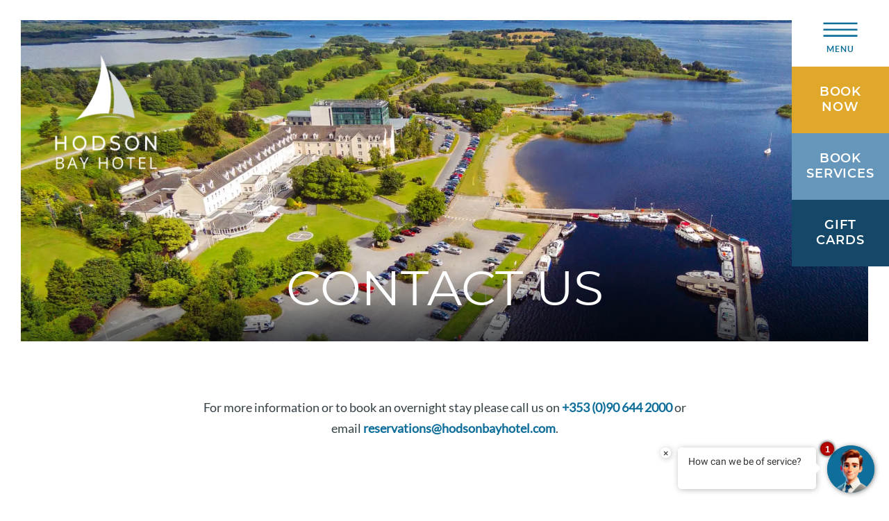

--- FILE ---
content_type: text/html; charset=UTF-8
request_url: https://www.hodsonbayhotel.com/contact-us/
body_size: 24864
content:
<!DOCTYPE html>

<html class="no-js" lang="en-US">

<head>
	
    <script>
  // Initialize the dataLayer array
  window.dataLayer = window.dataLayer || [];
  window.gtag = function() { dataLayer.push(arguments); }
  window.gtag('consent', 'default', {
      ad_storage: 'denied',
      ad_user_data: 'denied',
      ad_personalization: 'denied',
      analytics_storage: 'denied',
      functionality_storage: 'denied',
      personalization_storage: 'denied',
      security_storage: 'granted', // Only this is granted by default
      wait_for_update: 500
  });
</script>

<script id="Cookiebot" src="https://consent.cookiebot.com/uc.js" data-cbid="0e5aa5fe-58fc-4083-83b0-fac00966c005" type="text/javascript" async></script>
    
	<meta charset="UTF-8">
<script>
var gform;gform||(document.addEventListener("gform_main_scripts_loaded",function(){gform.scriptsLoaded=!0}),document.addEventListener("gform/theme/scripts_loaded",function(){gform.themeScriptsLoaded=!0}),window.addEventListener("DOMContentLoaded",function(){gform.domLoaded=!0}),gform={domLoaded:!1,scriptsLoaded:!1,themeScriptsLoaded:!1,isFormEditor:()=>"function"==typeof InitializeEditor,callIfLoaded:function(o){return!(!gform.domLoaded||!gform.scriptsLoaded||!gform.themeScriptsLoaded&&!gform.isFormEditor()||(gform.isFormEditor()&&console.warn("The use of gform.initializeOnLoaded() is deprecated in the form editor context and will be removed in Gravity Forms 3.1."),o(),0))},initializeOnLoaded:function(o){gform.callIfLoaded(o)||(document.addEventListener("gform_main_scripts_loaded",()=>{gform.scriptsLoaded=!0,gform.callIfLoaded(o)}),document.addEventListener("gform/theme/scripts_loaded",()=>{gform.themeScriptsLoaded=!0,gform.callIfLoaded(o)}),window.addEventListener("DOMContentLoaded",()=>{gform.domLoaded=!0,gform.callIfLoaded(o)}))},hooks:{action:{},filter:{}},addAction:function(o,r,e,t){gform.addHook("action",o,r,e,t)},addFilter:function(o,r,e,t){gform.addHook("filter",o,r,e,t)},doAction:function(o){gform.doHook("action",o,arguments)},applyFilters:function(o){return gform.doHook("filter",o,arguments)},removeAction:function(o,r){gform.removeHook("action",o,r)},removeFilter:function(o,r,e){gform.removeHook("filter",o,r,e)},addHook:function(o,r,e,t,n){null==gform.hooks[o][r]&&(gform.hooks[o][r]=[]);var d=gform.hooks[o][r];null==n&&(n=r+"_"+d.length),gform.hooks[o][r].push({tag:n,callable:e,priority:t=null==t?10:t})},doHook:function(r,o,e){var t;if(e=Array.prototype.slice.call(e,1),null!=gform.hooks[r][o]&&((o=gform.hooks[r][o]).sort(function(o,r){return o.priority-r.priority}),o.forEach(function(o){"function"!=typeof(t=o.callable)&&(t=window[t]),"action"==r?t.apply(null,e):e[0]=t.apply(null,e)})),"filter"==r)return e[0]},removeHook:function(o,r,t,n){var e;null!=gform.hooks[o][r]&&(e=(e=gform.hooks[o][r]).filter(function(o,r,e){return!!(null!=n&&n!=o.tag||null!=t&&t!=o.priority)}),gform.hooks[o][r]=e)}});
</script>

	<meta name="viewport" content="width=device-width, initial-scale=1.0">

	<link rel="profile" href="https://gmpg.org/xfn/11">

	<meta name='robots' content='index, follow, max-image-preview:large, max-snippet:-1, max-video-preview:-1' />

	<!-- This site is optimized with the Yoast SEO plugin v26.7 - https://yoast.com/wordpress/plugins/seo/ -->
	<title>Directions to Hodson Bay Hotel in Athlone Co Westmeath</title>
	<meta name="description" content="Directions to Hodson Bay Hotel in Athlone, in the heart of Ireland. An ultimate retreat destination in Co Westmeath." />
	<link rel="canonical" href="https://www.hodsonbayhotel.com/contact-us/" />
	<meta property="og:locale" content="en_US" />
	<meta property="og:type" content="article" />
	<meta property="og:title" content="Directions to Hodson Bay Hotel in Athlone Co Westmeath" />
	<meta property="og:description" content="Directions to Hodson Bay Hotel in Athlone, in the heart of Ireland. An ultimate retreat destination in Co Westmeath." />
	<meta property="og:url" content="https://www.hodsonbayhotel.com/contact-us/" />
	<meta property="og:site_name" content="Hodson Bay Hotel Athlone, Westmeath" />
	<meta property="article:publisher" content="https://www.facebook.com/hodsonbay" />
	<meta property="article:modified_time" content="2022-09-19T06:25:16+00:00" />
	<meta name="twitter:card" content="summary_large_image" />
	<meta name="twitter:site" content="@Hodsonbayhotel" />
	<script type="application/ld+json" class="yoast-schema-graph">{"@context":"https://schema.org","@graph":[{"@type":"WebPage","@id":"https://www.hodsonbayhotel.com/contact-us/","url":"https://www.hodsonbayhotel.com/contact-us/","name":"Directions to Hodson Bay Hotel in Athlone Co Westmeath","isPartOf":{"@id":"https://www.hodsonbayhotel.com/#website"},"datePublished":"2022-09-12T13:41:04+00:00","dateModified":"2022-09-19T06:25:16+00:00","description":"Directions to Hodson Bay Hotel in Athlone, in the heart of Ireland. An ultimate retreat destination in Co Westmeath.","breadcrumb":{"@id":"https://www.hodsonbayhotel.com/contact-us/#breadcrumb"},"inLanguage":"en-US","potentialAction":[{"@type":"ReadAction","target":["https://www.hodsonbayhotel.com/contact-us/"]}]},{"@type":"BreadcrumbList","@id":"https://www.hodsonbayhotel.com/contact-us/#breadcrumb","itemListElement":[{"@type":"ListItem","position":1,"name":"Home","item":"https://www.hodsonbayhotel.com/"},{"@type":"ListItem","position":2,"name":"Contact Us"}]},{"@type":"WebSite","@id":"https://www.hodsonbayhotel.com/#website","url":"https://www.hodsonbayhotel.com/","name":"Hodson Bay Hotel Athlone, Westmeath","description":"","publisher":{"@id":"https://www.hodsonbayhotel.com/#organization"},"potentialAction":[{"@type":"SearchAction","target":{"@type":"EntryPoint","urlTemplate":"https://www.hodsonbayhotel.com/?s={search_term_string}"},"query-input":{"@type":"PropertyValueSpecification","valueRequired":true,"valueName":"search_term_string"}}],"inLanguage":"en-US"},{"@type":"Organization","@id":"https://www.hodsonbayhotel.com/#organization","name":"Hodson Bay Hotel Athlone, Westmeath","url":"https://www.hodsonbayhotel.com/","logo":{"@type":"ImageObject","inLanguage":"en-US","@id":"https://www.hodsonbayhotel.com/#/schema/logo/image/","url":"https://www.hodsonbayhotel.com/wp-content/uploads/2021/11/logo.png","contentUrl":"https://www.hodsonbayhotel.com/wp-content/uploads/2021/11/logo.png","width":190,"height":209,"caption":"Hodson Bay Hotel Athlone, Westmeath"},"image":{"@id":"https://www.hodsonbayhotel.com/#/schema/logo/image/"},"sameAs":["https://www.facebook.com/hodsonbay","https://x.com/Hodsonbayhotel","https://www.instagram.com/hodsonbayhotel/","https://ie.linkedin.com/company/hodson-bay-hotel"]}]}</script>
	<!-- / Yoast SEO plugin. -->


<link rel='dns-prefetch' href='//challenges.cloudflare.com' />
<link rel="alternate" type="application/rss+xml" title="Hodson Bay Hotel Athlone, Westmeath &raquo; Feed" href="https://www.hodsonbayhotel.com/feed/" />
<link rel="alternate" type="application/rss+xml" title="Hodson Bay Hotel Athlone, Westmeath &raquo; Comments Feed" href="https://www.hodsonbayhotel.com/comments/feed/" />
<link rel="alternate" title="oEmbed (JSON)" type="application/json+oembed" href="https://www.hodsonbayhotel.com/wp-json/oembed/1.0/embed?url=https%3A%2F%2Fwww.hodsonbayhotel.com%2Fcontact-us%2F" />
<link rel="alternate" title="oEmbed (XML)" type="text/xml+oembed" href="https://www.hodsonbayhotel.com/wp-json/oembed/1.0/embed?url=https%3A%2F%2Fwww.hodsonbayhotel.com%2Fcontact-us%2F&#038;format=xml" />
<style id='wp-img-auto-sizes-contain-inline-css'>
img:is([sizes=auto i],[sizes^="auto," i]){contain-intrinsic-size:3000px 1500px}
/*# sourceURL=wp-img-auto-sizes-contain-inline-css */
</style>
<link rel='stylesheet' id='wti_like_post_style-css' href='https://www.hodsonbayhotel.com/wp-content/plugins/wti-like-post/css/wti_like_post.css?ver=6.9' media='all' />
<style id='wp-emoji-styles-inline-css'>

	img.wp-smiley, img.emoji {
		display: inline !important;
		border: none !important;
		box-shadow: none !important;
		height: 1em !important;
		width: 1em !important;
		margin: 0 0.07em !important;
		vertical-align: -0.1em !important;
		background: none !important;
		padding: 0 !important;
	}
/*# sourceURL=wp-emoji-styles-inline-css */
</style>
<style id='wp-block-library-inline-css'>
:root{--wp-block-synced-color:#7a00df;--wp-block-synced-color--rgb:122,0,223;--wp-bound-block-color:var(--wp-block-synced-color);--wp-editor-canvas-background:#ddd;--wp-admin-theme-color:#007cba;--wp-admin-theme-color--rgb:0,124,186;--wp-admin-theme-color-darker-10:#006ba1;--wp-admin-theme-color-darker-10--rgb:0,107,160.5;--wp-admin-theme-color-darker-20:#005a87;--wp-admin-theme-color-darker-20--rgb:0,90,135;--wp-admin-border-width-focus:2px}@media (min-resolution:192dpi){:root{--wp-admin-border-width-focus:1.5px}}.wp-element-button{cursor:pointer}:root .has-very-light-gray-background-color{background-color:#eee}:root .has-very-dark-gray-background-color{background-color:#313131}:root .has-very-light-gray-color{color:#eee}:root .has-very-dark-gray-color{color:#313131}:root .has-vivid-green-cyan-to-vivid-cyan-blue-gradient-background{background:linear-gradient(135deg,#00d084,#0693e3)}:root .has-purple-crush-gradient-background{background:linear-gradient(135deg,#34e2e4,#4721fb 50%,#ab1dfe)}:root .has-hazy-dawn-gradient-background{background:linear-gradient(135deg,#faaca8,#dad0ec)}:root .has-subdued-olive-gradient-background{background:linear-gradient(135deg,#fafae1,#67a671)}:root .has-atomic-cream-gradient-background{background:linear-gradient(135deg,#fdd79a,#004a59)}:root .has-nightshade-gradient-background{background:linear-gradient(135deg,#330968,#31cdcf)}:root .has-midnight-gradient-background{background:linear-gradient(135deg,#020381,#2874fc)}:root{--wp--preset--font-size--normal:16px;--wp--preset--font-size--huge:42px}.has-regular-font-size{font-size:1em}.has-larger-font-size{font-size:2.625em}.has-normal-font-size{font-size:var(--wp--preset--font-size--normal)}.has-huge-font-size{font-size:var(--wp--preset--font-size--huge)}.has-text-align-center{text-align:center}.has-text-align-left{text-align:left}.has-text-align-right{text-align:right}.has-fit-text{white-space:nowrap!important}#end-resizable-editor-section{display:none}.aligncenter{clear:both}.items-justified-left{justify-content:flex-start}.items-justified-center{justify-content:center}.items-justified-right{justify-content:flex-end}.items-justified-space-between{justify-content:space-between}.screen-reader-text{border:0;clip-path:inset(50%);height:1px;margin:-1px;overflow:hidden;padding:0;position:absolute;width:1px;word-wrap:normal!important}.screen-reader-text:focus{background-color:#ddd;clip-path:none;color:#444;display:block;font-size:1em;height:auto;left:5px;line-height:normal;padding:15px 23px 14px;text-decoration:none;top:5px;width:auto;z-index:100000}html :where(.has-border-color){border-style:solid}html :where([style*=border-top-color]){border-top-style:solid}html :where([style*=border-right-color]){border-right-style:solid}html :where([style*=border-bottom-color]){border-bottom-style:solid}html :where([style*=border-left-color]){border-left-style:solid}html :where([style*=border-width]){border-style:solid}html :where([style*=border-top-width]){border-top-style:solid}html :where([style*=border-right-width]){border-right-style:solid}html :where([style*=border-bottom-width]){border-bottom-style:solid}html :where([style*=border-left-width]){border-left-style:solid}html :where(img[class*=wp-image-]){height:auto;max-width:100%}:where(figure){margin:0 0 1em}html :where(.is-position-sticky){--wp-admin--admin-bar--position-offset:var(--wp-admin--admin-bar--height,0px)}@media screen and (max-width:600px){html :where(.is-position-sticky){--wp-admin--admin-bar--position-offset:0px}}

/*# sourceURL=wp-block-library-inline-css */
</style><style id='global-styles-inline-css'>
:root{--wp--preset--aspect-ratio--square: 1;--wp--preset--aspect-ratio--4-3: 4/3;--wp--preset--aspect-ratio--3-4: 3/4;--wp--preset--aspect-ratio--3-2: 3/2;--wp--preset--aspect-ratio--2-3: 2/3;--wp--preset--aspect-ratio--16-9: 16/9;--wp--preset--aspect-ratio--9-16: 9/16;--wp--preset--color--black: #000000;--wp--preset--color--cyan-bluish-gray: #abb8c3;--wp--preset--color--white: #ffffff;--wp--preset--color--pale-pink: #f78da7;--wp--preset--color--vivid-red: #cf2e2e;--wp--preset--color--luminous-vivid-orange: #ff6900;--wp--preset--color--luminous-vivid-amber: #fcb900;--wp--preset--color--light-green-cyan: #7bdcb5;--wp--preset--color--vivid-green-cyan: #00d084;--wp--preset--color--pale-cyan-blue: #8ed1fc;--wp--preset--color--vivid-cyan-blue: #0693e3;--wp--preset--color--vivid-purple: #9b51e0;--wp--preset--color--accent: #e22658;--wp--preset--color--primary: #000000;--wp--preset--color--secondary: #6d6d6d;--wp--preset--color--subtle-background: #dbdbdb;--wp--preset--color--background: #ffffff;--wp--preset--gradient--vivid-cyan-blue-to-vivid-purple: linear-gradient(135deg,rgb(6,147,227) 0%,rgb(155,81,224) 100%);--wp--preset--gradient--light-green-cyan-to-vivid-green-cyan: linear-gradient(135deg,rgb(122,220,180) 0%,rgb(0,208,130) 100%);--wp--preset--gradient--luminous-vivid-amber-to-luminous-vivid-orange: linear-gradient(135deg,rgb(252,185,0) 0%,rgb(255,105,0) 100%);--wp--preset--gradient--luminous-vivid-orange-to-vivid-red: linear-gradient(135deg,rgb(255,105,0) 0%,rgb(207,46,46) 100%);--wp--preset--gradient--very-light-gray-to-cyan-bluish-gray: linear-gradient(135deg,rgb(238,238,238) 0%,rgb(169,184,195) 100%);--wp--preset--gradient--cool-to-warm-spectrum: linear-gradient(135deg,rgb(74,234,220) 0%,rgb(151,120,209) 20%,rgb(207,42,186) 40%,rgb(238,44,130) 60%,rgb(251,105,98) 80%,rgb(254,248,76) 100%);--wp--preset--gradient--blush-light-purple: linear-gradient(135deg,rgb(255,206,236) 0%,rgb(152,150,240) 100%);--wp--preset--gradient--blush-bordeaux: linear-gradient(135deg,rgb(254,205,165) 0%,rgb(254,45,45) 50%,rgb(107,0,62) 100%);--wp--preset--gradient--luminous-dusk: linear-gradient(135deg,rgb(255,203,112) 0%,rgb(199,81,192) 50%,rgb(65,88,208) 100%);--wp--preset--gradient--pale-ocean: linear-gradient(135deg,rgb(255,245,203) 0%,rgb(182,227,212) 50%,rgb(51,167,181) 100%);--wp--preset--gradient--electric-grass: linear-gradient(135deg,rgb(202,248,128) 0%,rgb(113,206,126) 100%);--wp--preset--gradient--midnight: linear-gradient(135deg,rgb(2,3,129) 0%,rgb(40,116,252) 100%);--wp--preset--font-size--small: 18px;--wp--preset--font-size--medium: 20px;--wp--preset--font-size--large: 26.25px;--wp--preset--font-size--x-large: 42px;--wp--preset--font-size--normal: 21px;--wp--preset--font-size--larger: 32px;--wp--preset--spacing--20: 0.44rem;--wp--preset--spacing--30: 0.67rem;--wp--preset--spacing--40: 1rem;--wp--preset--spacing--50: 1.5rem;--wp--preset--spacing--60: 2.25rem;--wp--preset--spacing--70: 3.38rem;--wp--preset--spacing--80: 5.06rem;--wp--preset--shadow--natural: 6px 6px 9px rgba(0, 0, 0, 0.2);--wp--preset--shadow--deep: 12px 12px 50px rgba(0, 0, 0, 0.4);--wp--preset--shadow--sharp: 6px 6px 0px rgba(0, 0, 0, 0.2);--wp--preset--shadow--outlined: 6px 6px 0px -3px rgb(255, 255, 255), 6px 6px rgb(0, 0, 0);--wp--preset--shadow--crisp: 6px 6px 0px rgb(0, 0, 0);}:where(.is-layout-flex){gap: 0.5em;}:where(.is-layout-grid){gap: 0.5em;}body .is-layout-flex{display: flex;}.is-layout-flex{flex-wrap: wrap;align-items: center;}.is-layout-flex > :is(*, div){margin: 0;}body .is-layout-grid{display: grid;}.is-layout-grid > :is(*, div){margin: 0;}:where(.wp-block-columns.is-layout-flex){gap: 2em;}:where(.wp-block-columns.is-layout-grid){gap: 2em;}:where(.wp-block-post-template.is-layout-flex){gap: 1.25em;}:where(.wp-block-post-template.is-layout-grid){gap: 1.25em;}.has-black-color{color: var(--wp--preset--color--black) !important;}.has-cyan-bluish-gray-color{color: var(--wp--preset--color--cyan-bluish-gray) !important;}.has-white-color{color: var(--wp--preset--color--white) !important;}.has-pale-pink-color{color: var(--wp--preset--color--pale-pink) !important;}.has-vivid-red-color{color: var(--wp--preset--color--vivid-red) !important;}.has-luminous-vivid-orange-color{color: var(--wp--preset--color--luminous-vivid-orange) !important;}.has-luminous-vivid-amber-color{color: var(--wp--preset--color--luminous-vivid-amber) !important;}.has-light-green-cyan-color{color: var(--wp--preset--color--light-green-cyan) !important;}.has-vivid-green-cyan-color{color: var(--wp--preset--color--vivid-green-cyan) !important;}.has-pale-cyan-blue-color{color: var(--wp--preset--color--pale-cyan-blue) !important;}.has-vivid-cyan-blue-color{color: var(--wp--preset--color--vivid-cyan-blue) !important;}.has-vivid-purple-color{color: var(--wp--preset--color--vivid-purple) !important;}.has-black-background-color{background-color: var(--wp--preset--color--black) !important;}.has-cyan-bluish-gray-background-color{background-color: var(--wp--preset--color--cyan-bluish-gray) !important;}.has-white-background-color{background-color: var(--wp--preset--color--white) !important;}.has-pale-pink-background-color{background-color: var(--wp--preset--color--pale-pink) !important;}.has-vivid-red-background-color{background-color: var(--wp--preset--color--vivid-red) !important;}.has-luminous-vivid-orange-background-color{background-color: var(--wp--preset--color--luminous-vivid-orange) !important;}.has-luminous-vivid-amber-background-color{background-color: var(--wp--preset--color--luminous-vivid-amber) !important;}.has-light-green-cyan-background-color{background-color: var(--wp--preset--color--light-green-cyan) !important;}.has-vivid-green-cyan-background-color{background-color: var(--wp--preset--color--vivid-green-cyan) !important;}.has-pale-cyan-blue-background-color{background-color: var(--wp--preset--color--pale-cyan-blue) !important;}.has-vivid-cyan-blue-background-color{background-color: var(--wp--preset--color--vivid-cyan-blue) !important;}.has-vivid-purple-background-color{background-color: var(--wp--preset--color--vivid-purple) !important;}.has-black-border-color{border-color: var(--wp--preset--color--black) !important;}.has-cyan-bluish-gray-border-color{border-color: var(--wp--preset--color--cyan-bluish-gray) !important;}.has-white-border-color{border-color: var(--wp--preset--color--white) !important;}.has-pale-pink-border-color{border-color: var(--wp--preset--color--pale-pink) !important;}.has-vivid-red-border-color{border-color: var(--wp--preset--color--vivid-red) !important;}.has-luminous-vivid-orange-border-color{border-color: var(--wp--preset--color--luminous-vivid-orange) !important;}.has-luminous-vivid-amber-border-color{border-color: var(--wp--preset--color--luminous-vivid-amber) !important;}.has-light-green-cyan-border-color{border-color: var(--wp--preset--color--light-green-cyan) !important;}.has-vivid-green-cyan-border-color{border-color: var(--wp--preset--color--vivid-green-cyan) !important;}.has-pale-cyan-blue-border-color{border-color: var(--wp--preset--color--pale-cyan-blue) !important;}.has-vivid-cyan-blue-border-color{border-color: var(--wp--preset--color--vivid-cyan-blue) !important;}.has-vivid-purple-border-color{border-color: var(--wp--preset--color--vivid-purple) !important;}.has-vivid-cyan-blue-to-vivid-purple-gradient-background{background: var(--wp--preset--gradient--vivid-cyan-blue-to-vivid-purple) !important;}.has-light-green-cyan-to-vivid-green-cyan-gradient-background{background: var(--wp--preset--gradient--light-green-cyan-to-vivid-green-cyan) !important;}.has-luminous-vivid-amber-to-luminous-vivid-orange-gradient-background{background: var(--wp--preset--gradient--luminous-vivid-amber-to-luminous-vivid-orange) !important;}.has-luminous-vivid-orange-to-vivid-red-gradient-background{background: var(--wp--preset--gradient--luminous-vivid-orange-to-vivid-red) !important;}.has-very-light-gray-to-cyan-bluish-gray-gradient-background{background: var(--wp--preset--gradient--very-light-gray-to-cyan-bluish-gray) !important;}.has-cool-to-warm-spectrum-gradient-background{background: var(--wp--preset--gradient--cool-to-warm-spectrum) !important;}.has-blush-light-purple-gradient-background{background: var(--wp--preset--gradient--blush-light-purple) !important;}.has-blush-bordeaux-gradient-background{background: var(--wp--preset--gradient--blush-bordeaux) !important;}.has-luminous-dusk-gradient-background{background: var(--wp--preset--gradient--luminous-dusk) !important;}.has-pale-ocean-gradient-background{background: var(--wp--preset--gradient--pale-ocean) !important;}.has-electric-grass-gradient-background{background: var(--wp--preset--gradient--electric-grass) !important;}.has-midnight-gradient-background{background: var(--wp--preset--gradient--midnight) !important;}.has-small-font-size{font-size: var(--wp--preset--font-size--small) !important;}.has-medium-font-size{font-size: var(--wp--preset--font-size--medium) !important;}.has-large-font-size{font-size: var(--wp--preset--font-size--large) !important;}.has-x-large-font-size{font-size: var(--wp--preset--font-size--x-large) !important;}
/*# sourceURL=global-styles-inline-css */
</style>

<style id='classic-theme-styles-inline-css'>
/*! This file is auto-generated */
.wp-block-button__link{color:#fff;background-color:#32373c;border-radius:9999px;box-shadow:none;text-decoration:none;padding:calc(.667em + 2px) calc(1.333em + 2px);font-size:1.125em}.wp-block-file__button{background:#32373c;color:#fff;text-decoration:none}
/*# sourceURL=/wp-includes/css/classic-themes.min.css */
</style>
<link rel='stylesheet' id='megamenu-css' href='https://www.hodsonbayhotel.com/wp-content/uploads/maxmegamenu/style.css?ver=bb32ed' media='all' />
<link rel='stylesheet' id='dashicons-css' href='https://www.hodsonbayhotel.com/wp-includes/css/dashicons.min.css?ver=6.9' media='all' />
<link rel='stylesheet' id='twentytwenty-style-css' href='https://www.hodsonbayhotel.com/wp-content/themes/hodson/style.css?1769092368&#038;ver=1.0' media='all' />
<style id='twentytwenty-style-inline-css'>
.color-accent,.color-accent-hover:hover,.color-accent-hover:focus,:root .has-accent-color,.has-drop-cap:not(:focus):first-letter,.wp-block-button.is-style-outline,a { color: #e22658; }blockquote,.border-color-accent,.border-color-accent-hover:hover,.border-color-accent-hover:focus { border-color: #e22658; }button:not(.toggle),.button,.faux-button,.wp-block-button__link,.wp-block-file .wp-block-file__button,input[type="button"],input[type="reset"],input[type="submit"],.bg-accent,.bg-accent-hover:hover,.bg-accent-hover:focus,:root .has-accent-background-color,.comment-reply-link { background-color: #e22658; }.fill-children-accent,.fill-children-accent * { fill: #e22658; }:root .has-background-color,button,.button,.faux-button,.wp-block-button__link,.wp-block-file__button,input[type="button"],input[type="reset"],input[type="submit"],.wp-block-button,.comment-reply-link,.has-background.has-primary-background-color:not(.has-text-color),.has-background.has-primary-background-color *:not(.has-text-color),.has-background.has-accent-background-color:not(.has-text-color),.has-background.has-accent-background-color *:not(.has-text-color) { color: #ffffff; }:root .has-background-background-color { background-color: #ffffff; }body,.entry-title a,:root .has-primary-color { color: #000000; }:root .has-primary-background-color { background-color: #000000; }cite,figcaption,.wp-caption-text,.post-meta,.entry-content .wp-block-archives li,.entry-content .wp-block-categories li,.entry-content .wp-block-latest-posts li,.wp-block-latest-comments__comment-date,.wp-block-latest-posts__post-date,.wp-block-embed figcaption,.wp-block-image figcaption,.wp-block-pullquote cite,.comment-metadata,.comment-respond .comment-notes,.comment-respond .logged-in-as,.pagination .dots,.entry-content hr:not(.has-background),hr.styled-separator,:root .has-secondary-color { color: #6d6d6d; }:root .has-secondary-background-color { background-color: #6d6d6d; }pre,fieldset,input,textarea,table,table *,hr { border-color: #dbdbdb; }caption,code,code,kbd,samp,.wp-block-table.is-style-stripes tbody tr:nth-child(odd),:root .has-subtle-background-background-color { background-color: #dbdbdb; }.wp-block-table.is-style-stripes { border-bottom-color: #dbdbdb; }.wp-block-latest-posts.is-grid li { border-top-color: #dbdbdb; }:root .has-subtle-background-color { color: #dbdbdb; }body:not(.overlay-header) .primary-menu > li > a,body:not(.overlay-header) .primary-menu > li > .icon,.modal-menu a,.footer-menu a, .footer-widgets a,#site-footer .wp-block-button.is-style-outline,.wp-block-pullquote:before,.singular:not(.overlay-header) .entry-header a,.archive-header a,.header-footer-group .color-accent,.header-footer-group .color-accent-hover:hover { color: #cd2653; }.social-icons a,#site-footer button:not(.toggle),#site-footer .button,#site-footer .faux-button,#site-footer .wp-block-button__link,#site-footer .wp-block-file__button,#site-footer input[type="button"],#site-footer input[type="reset"],#site-footer input[type="submit"] { background-color: #cd2653; }.header-footer-group,body:not(.overlay-header) #site-header .toggle,.menu-modal .toggle { color: #000000; }body:not(.overlay-header) .primary-menu ul { background-color: #000000; }body:not(.overlay-header) .primary-menu > li > ul:after { border-bottom-color: #000000; }body:not(.overlay-header) .primary-menu ul ul:after { border-left-color: #000000; }.site-description,body:not(.overlay-header) .toggle-inner .toggle-text,.widget .post-date,.widget .rss-date,.widget_archive li,.widget_categories li,.widget cite,.widget_pages li,.widget_meta li,.widget_nav_menu li,.powered-by-wordpress,.to-the-top,.singular .entry-header .post-meta,.singular:not(.overlay-header) .entry-header .post-meta a { color: #6d6d6d; }.header-footer-group pre,.header-footer-group fieldset,.header-footer-group input,.header-footer-group textarea,.header-footer-group table,.header-footer-group table *,.footer-nav-widgets-wrapper,#site-footer,.menu-modal nav *,.footer-widgets-outer-wrapper,.footer-top { border-color: #dcd7ca; }.header-footer-group table caption,body:not(.overlay-header) .header-inner .toggle-wrapper::before { background-color: #dcd7ca; }
/*# sourceURL=twentytwenty-style-inline-css */
</style>
<link rel='stylesheet' id='fancybox-css-css' href='https://www.hodsonbayhotel.com/wp-content/themes/hodson/assets/css/jquery.fancybox.min.css?1769092368&#038;ver=1.0' media='all' />
<link rel='stylesheet' id='twentytwentysite-css' href='https://www.hodsonbayhotel.com/wp-content/themes/hodson/dist/css/site.css?1769092368&#038;ver=1.0' media='all' />
<link rel='stylesheet' id='twentytwenty-print-style-css' href='https://www.hodsonbayhotel.com/wp-content/themes/hodson/print.css?ver=1.0' media='print' />
<link rel='stylesheet' id='twentytwentysite-custom-style-css' href='https://www.hodsonbayhotel.com/wp-content/themes/hodson/assets/css/custom.css?1769092368&#038;ver=1.0' media='all' />
<link rel='stylesheet' id='hodson-booking-css' href='https://www.hodsonbayhotel.com/wp-content/themes/hodson/assets/css/additional.css?ver=20210812-4' media='all' />
<script src="https://www.hodsonbayhotel.com/wp-content/themes/hodson/assets/js/jquery.js?ver=1.0" id="jquery-js"></script>
<script id="wti_like_post_script-js-extra">
var wtilp = {"ajax_url":"https://www.hodsonbayhotel.com/wp-admin/admin-ajax.php"};
//# sourceURL=wti_like_post_script-js-extra
</script>
<script src="https://www.hodsonbayhotel.com/wp-content/plugins/wti-like-post/js/wti_like_post.js?ver=6.9" id="wti_like_post_script-js"></script>
<script src="https://www.hodsonbayhotel.com/wp-content/themes/hodson/assets/js/scrollmagic/ScrollMagic.min.js?ver=6.9" id="scrollmagic-js"></script>
<link rel="https://api.w.org/" href="https://www.hodsonbayhotel.com/wp-json/" /><link rel="alternate" title="JSON" type="application/json" href="https://www.hodsonbayhotel.com/wp-json/wp/v2/pages/3674" /><link rel="EditURI" type="application/rsd+xml" title="RSD" href="https://www.hodsonbayhotel.com/xmlrpc.php?rsd" />
<link rel='shortlink' href='https://www.hodsonbayhotel.com/?p=3674' />
	<script>document.documentElement.className = document.documentElement.className.replace( 'no-js', 'js' );</script>
	<style>.recentcomments a{display:inline !important;padding:0 !important;margin:0 !important;}</style><style id="custom-background-css">
body.custom-background { background-color: #ffffff; }
</style>
	<script id='nitro-telemetry-meta' nitro-exclude>window.NPTelemetryMetadata={missReason: (!window.NITROPACK_STATE ? 'cache not found' : 'hit'),pageType: 'page',isEligibleForOptimization: true,}</script><script id='nitro-generic' nitro-exclude>(()=>{window.NitroPack=window.NitroPack||{coreVersion:"na",isCounted:!1};let e=document.createElement("script");if(e.src="https://nitroscripts.com/xnQEaMvjCQAAsKurbOnQswvBUoCLbFJD",e.async=!0,e.id="nitro-script",document.head.appendChild(e),!window.NitroPack.isCounted){window.NitroPack.isCounted=!0;let t=()=>{navigator.sendBeacon("https://to.getnitropack.com/p",JSON.stringify({siteId:"xnQEaMvjCQAAsKurbOnQswvBUoCLbFJD",url:window.location.href,isOptimized:!!window.IS_NITROPACK,coreVersion:"na",missReason:window.NPTelemetryMetadata?.missReason||"",pageType:window.NPTelemetryMetadata?.pageType||"",isEligibleForOptimization:!!window.NPTelemetryMetadata?.isEligibleForOptimization}))};(()=>{let e=()=>new Promise(e=>{"complete"===document.readyState?e():window.addEventListener("load",e)}),i=()=>new Promise(e=>{document.prerendering?document.addEventListener("prerenderingchange",e,{once:!0}):e()}),a=async()=>{await i(),await e(),t()};a()})(),window.addEventListener("pageshow",e=>{if(e.persisted){let i=document.prerendering||self.performance?.getEntriesByType?.("navigation")[0]?.activationStart>0;"visible"!==document.visibilityState||i||t()}})}})();</script><link rel="icon" href="https://www.hodsonbayhotel.com/wp-content/uploads/2021/06/favicon.png" sizes="32x32" />
<link rel="icon" href="https://www.hodsonbayhotel.com/wp-content/uploads/2021/06/favicon.png" sizes="192x192" />
<link rel="apple-touch-icon" href="https://www.hodsonbayhotel.com/wp-content/uploads/2021/06/favicon.png" />
<meta name="msapplication-TileImage" content="https://www.hodsonbayhotel.com/wp-content/uploads/2021/06/favicon.png" />
		<style id="wp-custom-css">
			@media (max-width: 650px) {
	.custom-logo-link svg {
		width: 70px;
	}
}
.gd-party-btn{
    background-color: #00719b;
}
.gd-party-btn:hover {
    color: #00719b;
    background-color: #fff;
    border: 1px solid #00719b;
}		</style>
		<style type="text/css">/** Mega Menu CSS: fs **/</style>
	<!-- Google Tag Manager -->
	<script>
		(function(w, d, s, l, i) {
			w[l] = w[l] || [];
			w[l].push({
				'gtm.start': new Date().getTime(),
				event: 'gtm.js'
			});
			var f = d.getElementsByTagName(s)[0],
				j = d.createElement(s),
				dl = l != 'dataLayer' ? '&l=' + l : '';
			j.async = true;
			j.src =
				'https://www.googletagmanager.com/gtm.js?id=' + i + dl;
			f.parentNode.insertBefore(j, f);
		})(window, document, 'script', 'dataLayer', 'GTM-T54TNK');
	</script>
	<!-- End Google Tag Manager -->
<link rel='stylesheet' id='gform_basic-css' href='https://www.hodsonbayhotel.com/wp-content/plugins/gravityforms/assets/css/dist/basic.min.css?ver=2.9.24' media='all' />
<link rel='stylesheet' id='gform_theme_components-css' href='https://www.hodsonbayhotel.com/wp-content/plugins/gravityforms/assets/css/dist/theme-components.min.css?ver=2.9.24' media='all' />
<link rel='stylesheet' id='gform_theme-css' href='https://www.hodsonbayhotel.com/wp-content/plugins/gravityforms/assets/css/dist/theme.min.css?ver=2.9.24' media='all' />
</head>

<body class="wp-singular page-template-default page page-id-3674 custom-background wp-custom-logo wp-theme-hodson mega-menu-expanded singular missing-post-thumbnail has-no-pagination not-showing-comments hide-avatars footer-top-visible reduced-spacing">
	<!-- Google Tag Manager (noscript) -->
	<noscript><iframe src="https://www.googletagmanager.com/ns.html?id=GTM-T54TNK" height="0" width="0" style="display:none;visibility:hidden"></iframe></noscript>
	<!-- End Google Tag Manager (noscript) -->
	<!-- FareHarbor Lightframe API - do not remove - see: https://fareharbor.com/help/website/resources/lightframe-api/ -->
	<script src="https://fareharbor.com/embeds/api/v1/?autolightframe=yes"></script>

	<a class="skip-link screen-reader-text" href="#site-content">Skip to the content</a>
	<header id="site-header" class="header-footer-group" role="banner">
		<div class="site-header-inner">
			<div class="header-inner">

				<div class="header-titles-wrapper">

					
					<div class="header-titles">

						<div class="site-logo faux-heading"><a href="https://www.hodsonbayhotel.com/" class="custom-logo-link" rel="home"><img width="190" height="209" src="https://www.hodsonbayhotel.com/wp-content/uploads/2021/11/logo.png" class="custom-logo" alt="Hodson Bay Hotel Athlone, Westmeath" decoding="async" /></a><span class="screen-reader-text">Hodson Bay Hotel Athlone, Westmeath</span></div>																			<input type="hidden" value="https://www.hodsonbayhotel.com/wp-content/uploads/2021/11/logo.png" class="hidden_site_logo" />
																			<input type="hidden" value="https://www.hodsonbayhotel.com/wp-content/uploads/2021/08/Logo-Minified-Desktop.svg" class="scroll_desktop_logo" />
																			<input type="hidden" value="https://www.hodsonbayhotel.com/wp-content/uploads/2021/12/Hodson-Bay-Hotel-Logo-Sails.jpg" class="scroll_mobile_logo" />
											</div><!-- .header-titles -->

					<div class="header-mobile-btns">
						<button class="toggle nav-toggle mobile-nav-toggle" data-toggle-target=".menu-modal" data-toggle-body-class="showing-menu-modal" aria-expanded="false" data-set-focus=".close-nav-toggle">
							<span class="toggle-inner">
								<span class="toggle-icon">
									<svg width="56" height="24" viewBox="0 0 56 24" fill="none" xmlns="http://www.w3.org/2000/svg">
										<line y1="22.4999" x2="56" y2="22.4999" stroke="#0F6F9A" stroke-width="3" />
										<line y1="12.2334" x2="56" y2="12.2334" stroke="#0F6F9A" stroke-width="3" />
										<line y1="1.9668" x2="56" y2="1.9668" stroke="#0F6F9A" stroke-width="3" />
									</svg>
								</span>
								<span class="toggle-text">Menu</span>
							</span>
						</button><!-- .nav-toggle -->

																					<div class="header-btns">
																			<a class="btn yellow hide_tablet" href="#form_filter_popup" data-lity target="_self">Book Now</a>
																												<a class="btn yellow" href="#form_filter_popup" data-lity target="_self">Book Now</a>
																												<a class="btn superiority_blue" href="https://www.hodsonbayhotel.com/plan-your-stay/" target="_self">Book Services</a>
																												<a class="btn dark_blue" href="https://bookings.hodsonbayhotel.com/giftvouchers" target="_blank">Gift Cards</a>
																	</div>
																		</div>

				</div><!-- .header-titles-wrapper -->

				<div class="header-navigation-wrapper">

					
						<div class="header-toggles hide-no-js">

							
								<div class="toggle-wrapper nav-toggle-wrapper has-expanded-menu">

									<button class="toggle nav-toggle desktop-nav-toggle" data-toggle-target=".menu-modal" data-toggle-body-class="showing-menu-modal" aria-expanded="false" data-set-focus=".close-nav-toggle">
										<span class="toggle-inner">
											<span class="toggle-icon">
												<svg width="56" height="24" viewBox="0 0 56 24" fill="none" xmlns="http://www.w3.org/2000/svg">
													<line y1="22.4999" x2="56" y2="22.4999" stroke="#0F6F9A" stroke-width="3" />
													<line y1="12.2334" x2="56" y2="12.2334" stroke="#0F6F9A" stroke-width="3" />
													<line y1="1.9668" x2="56" y2="1.9668" stroke="#0F6F9A" stroke-width="3" />
												</svg>
											</span>
											<span class="toggle-text">Menu</span>
										</span>
									</button><!-- .nav-toggle -->

								</div><!-- .nav-toggle-wrapper -->

							
						</div><!-- .header-toggles -->
					
																		<div class="header-btns">
																	<a class="btn yellow" href="#form_filter_popup" data-lity target="_self">Book Now</a>
																									<a class="btn superiority_blue" href="https://www.hodsonbayhotel.com/plan-your-stay/" target="_self">Book Services</a>
																									<a class="btn dark_blue" href="https://bookings.hodsonbayhotel.com/giftvouchers" target="_blank">Gift Cards</a>
															</div>
											
				</div><!-- .header-navigation-wrapper -->

			</div><!-- .header-inner -->
			<div>

				
	</header><!-- #site-header -->

	
<div class="menu-modal cover-modal header-footer-group" data-modal-target-string=".menu-modal">

	<div class="menu-modal-inner modal-inner">

		<div class="menu-wrapper section-inner">

			<div class="menu-top">

				<button class="toggle close-nav-toggle fill-children-current-color" data-toggle-target=".menu-modal" data-toggle-body-class="showing-menu-modal" aria-expanded="false" data-set-focus=".menu-modal">
					<svg width="30" height="29" viewBox="0 0 30 29" fill="none" xmlns="http://www.w3.org/2000/svg">
						<line y1="-1" x2="38" y2="-1" transform="matrix(-0.707107 0.707107 0.707107 0.707107 28.6277 2)" stroke="white" stroke-width="2" />
						<line x1="1.70711" y1="1.29289" x2="28.5772" y2="28.163" stroke="white" stroke-width="2" />
					</svg>
					<span class="toggle-text">Close</span>
				</button><!-- .nav-toggle -->


													<div class="menu_logo">
						<a href="/" class="logo_link">
							<img src="https://www.hodsonbayhotel.com/wp-content/uploads/2021/06/menu-logo.svg" alt="Menu Logo" />
						</a>
					</div>
				
				
					<nav class="expanded-menu mobile-menu" aria-label="Expanded" role="navigation">

						<ul class="modal-menu reset-list-style">
							<div id="mega-menu-wrap-expanded" class="mega-menu-wrap"><div class="mega-menu-toggle"><div class="mega-toggle-blocks-left"></div><div class="mega-toggle-blocks-center"></div><div class="mega-toggle-blocks-right"><div class='mega-toggle-block mega-menu-toggle-animated-block mega-toggle-block-1' id='mega-toggle-block-1'><button aria-label="Toggle Menu" class="mega-toggle-animated mega-toggle-animated-slider" type="button" aria-expanded="false">
                  <span class="mega-toggle-animated-box">
                    <span class="mega-toggle-animated-inner"></span>
                  </span>
                </button></div></div></div><ul id="mega-menu-expanded" class="mega-menu max-mega-menu mega-menu-horizontal mega-no-js" data-event="click" data-effect="slide" data-effect-speed="200" data-effect-mobile="disabled" data-effect-speed-mobile="0" data-mobile-force-width="false" data-second-click="close" data-document-click="collapse" data-vertical-behaviour="accordion" data-breakpoint="1199" data-unbind="true" data-mobile-state="collapse_all" data-mobile-direction="vertical" data-hover-intent-timeout="300" data-hover-intent-interval="100"><li class="mega-menu-item mega-menu-item-type-custom mega-menu-item-object-custom mega-align-bottom-left mega-menu-flyout mega-menu-item-4992" id="mega-menu-item-4992"><a class="mega-menu-link" href="https://www.hodsonbayhotel.com/rooms/?utm_campaign=menu-item-3" tabindex="0">Rooms & Suites</a></li><li class="mega-menu-item mega-menu-item-type-custom mega-menu-item-object-custom mega-align-bottom-left mega-menu-flyout mega-menu-item-4990" id="mega-menu-item-4990"><a class="mega-menu-link" href="https://www.hodsonbayhotel.com/special-offers/?utm_campaign=menu-item-1" tabindex="0">Offers & Packages</a></li><li class="mega-menu-item mega-menu-item-type-custom mega-menu-item-object-custom mega-align-bottom-left mega-menu-flyout mega-menu-item-4993" id="mega-menu-item-4993"><a class="mega-menu-link" href="https://www.hodsonbayhotel.com/things-to-do/?utm_campaign=menu-item-4" tabindex="0">Things to Do in Athlone</a></li><li class="mega-menu-item mega-menu-item-type-post_type mega-menu-item-object-page mega-align-bottom-left mega-menu-flyout mega-menu-item-5487" id="mega-menu-item-5487"><a class="mega-menu-link" href="https://www.hodsonbayhotel.com/family-hotel-breaks-ireland/" tabindex="0">Family Hotel Breaks</a></li><li class="mega-menu-item mega-menu-item-type-custom mega-menu-item-object-custom mega-align-bottom-left mega-menu-flyout mega-menu-item-5864" id="mega-menu-item-5864"><a class="mega-menu-link" href="https://www.hodsonbayhotel.com/hotels-athlone-gift-vouchers/" tabindex="0">Gift Vouchers</a></li><li class="mega-menu-item mega-menu-item-type-custom mega-menu-item-object-custom mega-align-bottom-left mega-menu-flyout mega-menu-item-4996" id="mega-menu-item-4996"><a class="mega-menu-link" href="https://www.hodsonbayhotel.com/food-drink/?utm_campaign=menu-item-10" tabindex="0">Dining</a></li><li class="mega-menu-item mega-menu-item-type-custom mega-menu-item-object-custom mega-align-bottom-left mega-menu-flyout mega-menu-item-4994" id="mega-menu-item-4994"><a class="mega-menu-link" href="https://www.hodsonbayhotel.com/plan-your-stay/?utm_campaign=menu-item-6" tabindex="0">Book Dining & Services</a></li><li class="mega-menu-item mega-menu-item-type-custom mega-menu-item-object-custom mega-align-bottom-left mega-menu-flyout mega-menu-item-4995" id="mega-menu-item-4995"><a class="mega-menu-link" href="https://www.hodsonbayhotel.com/spa/?utm_campaign=menu-item-7" tabindex="0">The Spa</a></li><li class="mega-menu-item mega-menu-item-type-custom mega-menu-item-object-custom mega-align-bottom-left mega-menu-flyout mega-menu-item-4998" id="mega-menu-item-4998"><a class="mega-menu-link" href="https://www.hodsonbayhotel.com/leisure-centre-pool/?utm_campaign=menu-item-12" tabindex="0">Leisure Centre & Pool</a></li><li class="mega-menu-item mega-menu-item-type-custom mega-menu-item-object-custom mega-align-bottom-left mega-menu-flyout mega-menu-item-6519" id="mega-menu-item-6519"><a target="_blank" class="mega-menu-link" href="https://www.hodsonbayhotel.com/business-events/" tabindex="0">Business & Events</a></li><li class="mega-menu-item mega-menu-item-type-post_type mega-menu-item-object-page mega-menu-item-has-children mega-menu-megamenu mega-menu-grid mega-align-bottom-left mega-menu-grid mega-menu-item-119" id="mega-menu-item-119"><a class="mega-menu-link" href="https://www.hodsonbayhotel.com/wedding-venue-athlone-lough-ree/" aria-expanded="false" tabindex="0">Weddings & Events<span class="mega-indicator" aria-hidden="true"></span></a>
<ul class="mega-sub-menu" role='presentation'>
<li class="mega-menu-row" id="mega-menu-119-0">
	<ul class="mega-sub-menu" style='--columns:12' role='presentation'>
<li class="mega-menu-column mega-menu-columns-12-of-12" style="--columns:12; --span:12" id="mega-menu-119-0-0">
		<ul class="mega-sub-menu">
<li class="mega-menu-item mega-menu-item-type-widget widget_nav_menu mega-menu-item-nav_menu-3" id="mega-menu-item-nav_menu-3"><h4 class="mega-block-title">Weddings at Hodson Bay Hotel</h4><div class="menu-weddings-submenu-container"><ul id="menu-weddings-submenu" class="menu"><li id="menu-item-136" class="menu-item menu-item-type-custom menu-item-object-custom menu-item-136"><a href="https://www.hodsonbayhotel.com/weddings/"><div class="menu-image" style="background-image: url(https://www.hodsonbayhotel.com/wp-content/uploads/2021/06/Wedding-Hodsons-Pillar_Jill_01_2020-2.png);"><img src="https://www.hodsonbayhotel.com/wp-content/themes/hodson/dist/images/250-170.png" alt="Our Wedding Story" /></div><span class="title">Our Wedding Story</span></a></li>
<li id="menu-item-137" class="menu-item menu-item-type-custom menu-item-object-custom menu-item-137"><a href="https://www.hodsonbayhotel.com/packages/"><div class="menu-image" style="background-image: url(https://www.hodsonbayhotel.com/wp-content/uploads/2021/06/g2.png);"><img src="https://www.hodsonbayhotel.com/wp-content/themes/hodson/dist/images/250-170.png" alt="Packages" /></div><span class="title">Packages</span></a></li>
<li id="menu-item-138" class="menu-item menu-item-type-custom menu-item-object-custom menu-item-138"><a href="https://www.hodsonbayhotel.com/ceremonies/"><div class="menu-image" style="background-image: url(https://www.hodsonbayhotel.com/wp-content/uploads/2021/09/Michael_O_Wedding_443x349.jpg);"><img src="https://www.hodsonbayhotel.com/wp-content/themes/hodson/dist/images/250-170.png" alt="Ceremonies" /></div><span class="title">Ceremonies</span></a></li>
<li id="menu-item-139" class="menu-item menu-item-type-custom menu-item-object-custom menu-item-139"><a href="https://www.hodsonbayhotel.com/wedding-faqs/"><div class="menu-image" style="background-image: url(https://www.hodsonbayhotel.com/wp-content/uploads/2021/06/AM_Clonmacnoise-1.png);"><img src="https://www.hodsonbayhotel.com/wp-content/themes/hodson/dist/images/250-170.png" alt="Wedding FAQs" /></div><span class="title">Wedding FAQs</span></a></li>
</ul></div></li>		</ul>
</li>	</ul>
</li></ul>
</li><li class="mega-menu-item mega-menu-item-type-custom mega-menu-item-object-custom mega-align-bottom-left mega-menu-flyout mega-menu-item-5863" id="mega-menu-item-5863"><a class="mega-menu-link" href="https://www.hodsonbayhotel.com/plan-your-stay/?utm_campaign=menu-item-6" tabindex="0">Plan Your Visit</a></li><li class="mega-menu-item mega-menu-item-type-custom mega-menu-item-object-custom mega-align-bottom-left mega-menu-flyout mega-menu-item-5000" id="mega-menu-item-5000"><a class="mega-menu-link" href="https://www.hodsonbayhotel.com/faqs/?utm_campaign=menu-item-14" tabindex="0">FAQs</a></li><li class="mega-menu-item mega-menu-item-type-custom mega-menu-item-object-custom mega-align-bottom-left mega-menu-flyout mega-menu-item-4991" id="mega-menu-item-4991"><a class="mega-menu-link" href="https://www.hodsonbayhotel.com/yew-point-hodson-bay/?utm_campaign=menu-item-2" tabindex="0">Yew Point at Hodson Bay</a></li><li class="mega-menu-item mega-menu-item-type-custom mega-menu-item-object-custom mega-current-menu-item mega-align-bottom-left mega-menu-flyout mega-menu-item-5861" id="mega-menu-item-5861"><a class="mega-menu-link" href="https://www.hodsonbayhotel.com/contact-us/" aria-current="page" tabindex="0">About & Contact</a></li><li class="mega-menu-item mega-menu-item-type-custom mega-menu-item-object-custom mega-align-bottom-left mega-menu-flyout mega-menu-item-5655" id="mega-menu-item-5655"><a target="_blank" class="mega-menu-link" href="https://www.hodsonbaygroup.com/sustainability/" tabindex="0">Sustainability</a></li></ul></div>						</ul>

					</nav>

				
			</div><!-- .menu-top -->

			<div class="menu-bottom">

															<div class="header-btns">
															<a class="btn celadon_blue" href="#form_filter_popup" data-lity target="_self">Book Now</a>
																						<a class="btn white" href="https://www.hodsonbayhotel.com/plan-your-stay/" target="_self">Book Services</a>
													</div>
									
			</div><!-- .menu-bottom -->

		</div><!-- .menu-wrapper -->

	</div><!-- .menu-modal-inner -->

</div><!-- .menu-modal -->
<main id="site-content" role="main">


		<div class="section section_1 hero_banner" id="hero_banner_1">
			
			<div class="hero_banner1 normal">
			<div class="hero_banner__inner">
									<div class="hero_banner__item bannerSmall">
						<div class="image" style=" background-image: url(https://www.hodsonbayhotel.com/wp-content/uploads/2021/06/image.jpg); ">
														<div class="content">
								<div class="big-container">
																		<h1 class="heading" data-aos="fade-up" data-aos-duration="800">Contact Us</h1>																	</div>
							</div>
						</div>
					</div>
							</div>
					</div>
	

		</div>

		
		<div class="section section_2 standard_content" id="standard_content_2">
			
    <div class="standard__content">
        <div class="module">
            <div class="small-container">
                <div class="standard__content__wrapper">
                    <p style="text-align: center;">For more information or to book an overnight stay please call us on <a href="tel:3530906442000"><strong>+353 (0)90 644 2000</strong></a> or email <a href="mailto:reservations@hodsonbayhotel.com"><strong>reservations@hodsonbayhotel.com</strong></a>.</p>
                </div>
            </div>
        </div>
    </div>
    		</div>

		
		<div class="section section_3 contact_form_map" id="contact_form_map_3">
			

<div class="contact_form_map">
    <div class="module mt-0 mb-0">
            <div class="contact_form_map_inner">
                                    <div class="map_section">
                        <div class="section_inner">
                                                            <img src="https://www.hodsonbayhotel.com/wp-content/uploads/2021/07/contact_map_02.png" alt="contact_map_02" />
                                                                                        <div class="address_section">
                                                                                                                        <div class="heading">
                                                Hodson Bay Hotel                                            </div>
                                                                                                                            <div class="address">
                                                Roscommon Road<br />
Athlone<br />
N37 XR82                                            </div>
                                                                                                                            <div class="get_directions_link">
                                                <a href="https://www.google.co.in/maps/place/Roscommon+Rd,+Bogganfin,+Athlone,+Co.+Westmeath,+Ireland/@53.4267382,-7.9620454,17z/data=!3m1!4b1!4m5!3m4!1s0x485c48f824576b71:0x54217c9386f17943!8m2!3d53.426735!4d-7.9598567" target=_blank>
                                                    Get directions                                                </a>
                                            </div>
                                                                                                            </div>
                                                    </div>
                    </div>
                                					<div class="form_section">
						                            <div class="section_inner">
                                                                    <div class="heading">
                                        <h6 class="heading_text">
                                            Make an Enquiry                                        </h6>
                                    </div>
                                                                                                    <div class="contact_form">
                                        
                <div class='gf_browser_chrome gform_wrapper gravity-theme gform-theme--no-framework' data-form-theme='gravity-theme' data-form-index='0' id='gform_wrapper_1' ><div id='gf_1' class='gform_anchor' tabindex='-1'></div><form method='post' enctype='multipart/form-data' target='gform_ajax_frame_1' id='gform_1'  action='/contact-us/#gf_1' data-formid='1' novalidate>
                        <div class='gform-body gform_body'><div id='gform_fields_1' class='gform_fields top_label form_sublabel_below description_below validation_below'><div id="field_1_1" class="gfield gfield--type-text gfield--input-type-text gfield_contains_required field_sublabel_below gfield--no-description field_description_below field_validation_below gfield_visibility_visible"  ><label class='gfield_label gform-field-label' for='input_1_1'>Full Name<span class="gfield_required"><span class="gfield_required gfield_required_text">(Required)</span></span></label><div class='ginput_container ginput_container_text'><input name='input_1' id='input_1_1' type='text' value='' class='large'     aria-required="true" aria-invalid="false"   /></div></div><div id="field_1_2" class="gfield gfield--type-text gfield--input-type-text gfield--width-full gfield_contains_required field_sublabel_below gfield--no-description field_description_below field_validation_below gfield_visibility_visible"  ><label class='gfield_label gform-field-label' for='input_1_2'>Phone Number<span class="gfield_required"><span class="gfield_required gfield_required_text">(Required)</span></span></label><div class='ginput_container ginput_container_text'><input name='input_2' id='input_1_2' type='text' value='' class='large'     aria-required="true" aria-invalid="false"   /></div></div><div id="field_1_3" class="gfield gfield--type-email gfield--input-type-email gfield--width-full gfield_contains_required field_sublabel_below gfield--no-description field_description_below field_validation_below gfield_visibility_visible"  ><label class='gfield_label gform-field-label' for='input_1_3'>Email Address<span class="gfield_required"><span class="gfield_required gfield_required_text">(Required)</span></span></label><div class='ginput_container ginput_container_email'>
                            <input name='input_3' id='input_1_3' type='email' value='' class='large'    aria-required="true" aria-invalid="false"  />
                        </div></div><div id="field_1_4" class="gfield gfield--type-textarea gfield--input-type-textarea gfield--width-full field_sublabel_below gfield--no-description field_description_below field_validation_below gfield_visibility_visible"  ><label class='gfield_label gform-field-label' for='input_1_4'>Comment</label><div class='ginput_container ginput_container_textarea'><textarea name='input_4' id='input_1_4' class='textarea large'      aria-invalid="false"   rows='10' cols='50'></textarea></div></div><fieldset id="field_1_6" class="gfield gfield--type-consent gfield--type-choice gfield--input-type-consent gfield--width-full gfield_contains_required field_sublabel_below gfield--no-description field_description_below hidden_label field_validation_below gfield_visibility_visible"  ><legend class='gfield_label gform-field-label gfield_label_before_complex' >Consent<span class="gfield_required"><span class="gfield_required gfield_required_text">(Required)</span></span></legend><div class='ginput_container ginput_container_consent'><input name='input_6.1' id='input_1_6_1' type='checkbox' value='1'   aria-required="true" aria-invalid="false"   /> <label class="gform-field-label gform-field-label--type-inline gfield_consent_label" for='input_1_6_1' >I agree to the <a href="https://www.hodsonbayhotel.com/privacy-policy/">privacy policy</a><span class="gfield_required gfield_required_text">(Required)</span></label><input type='hidden' name='input_6.2' value='I agree to the &lt;a href=&quot;https://www.hodsonbayhotel.com/privacy-policy/&quot;&gt;privacy policy&lt;/a&gt;' class='gform_hidden' /><input type='hidden' name='input_6.3' value='1' class='gform_hidden' /></div></fieldset><div id="field_1_7" class="gfield gfield--type-turnstile field_sublabel_below gfield--no-description field_description_below field_validation_below gfield_visibility_visible"  ><div class='ginput_container ginput_container_turnstile'><div class="cf-turnstile" id="cf-turnstile_" data-js-turnstile data-response-field-name="cf-turnstile-response_" data-theme="auto" data-sitekey="0x4AAAAAAB8WkvZY-q_nUIjM"></div></div></div></div></div>
        <div class='gform-footer gform_footer top_label'> <input type='submit' id='gform_submit_button_1' class='gform_button button' onclick='gform.submission.handleButtonClick(this);' data-submission-type='submit' value='Submit Enquiry'  /> <input type='hidden' name='gform_ajax' value='form_id=1&amp;title=&amp;description=&amp;tabindex=0&amp;theme=gravity-theme&amp;styles=[]&amp;hash=b582e7faca4536899d79973735292dc1' />
            <input type='hidden' class='gform_hidden' name='gform_submission_method' data-js='gform_submission_method_1' value='iframe' />
            <input type='hidden' class='gform_hidden' name='gform_theme' data-js='gform_theme_1' id='gform_theme_1' value='gravity-theme' />
            <input type='hidden' class='gform_hidden' name='gform_style_settings' data-js='gform_style_settings_1' id='gform_style_settings_1' value='[]' />
            <input type='hidden' class='gform_hidden' name='is_submit_1' value='1' />
            <input type='hidden' class='gform_hidden' name='gform_submit' value='1' />
            
            <input type='hidden' class='gform_hidden' name='gform_unique_id' value='' />
            <input type='hidden' class='gform_hidden' name='state_1' value='[base64]' />
            <input type='hidden' autocomplete='off' class='gform_hidden' name='gform_target_page_number_1' id='gform_target_page_number_1' value='0' />
            <input type='hidden' autocomplete='off' class='gform_hidden' name='gform_source_page_number_1' id='gform_source_page_number_1' value='1' />
            <input type='hidden' name='gform_field_values' value='' />
            
        </div>
                        </form>
                        </div>
		                <iframe style='display:none;width:0px;height:0px;' src='about:blank' name='gform_ajax_frame_1' id='gform_ajax_frame_1' title='This iframe contains the logic required to handle Ajax powered Gravity Forms.'></iframe>
		                <script>
gform.initializeOnLoaded( function() {gformInitSpinner( 1, 'https://www.hodsonbayhotel.com/wp-content/plugins/gravityforms/images/spinner.svg', true );jQuery('#gform_ajax_frame_1').on('load',function(){var contents = jQuery(this).contents().find('*').html();var is_postback = contents.indexOf('GF_AJAX_POSTBACK') >= 0;if(!is_postback){return;}var form_content = jQuery(this).contents().find('#gform_wrapper_1');var is_confirmation = jQuery(this).contents().find('#gform_confirmation_wrapper_1').length > 0;var is_redirect = contents.indexOf('gformRedirect(){') >= 0;var is_form = form_content.length > 0 && ! is_redirect && ! is_confirmation;var mt = parseInt(jQuery('html').css('margin-top'), 10) + parseInt(jQuery('body').css('margin-top'), 10) + 100;if(is_form){jQuery('#gform_wrapper_1').html(form_content.html());if(form_content.hasClass('gform_validation_error')){jQuery('#gform_wrapper_1').addClass('gform_validation_error');} else {jQuery('#gform_wrapper_1').removeClass('gform_validation_error');}setTimeout( function() { /* delay the scroll by 50 milliseconds to fix a bug in chrome */ jQuery(document).scrollTop(jQuery('#gform_wrapper_1').offset().top - mt); }, 50 );if(window['gformInitDatepicker']) {gformInitDatepicker();}if(window['gformInitPriceFields']) {gformInitPriceFields();}var current_page = jQuery('#gform_source_page_number_1').val();gformInitSpinner( 1, 'https://www.hodsonbayhotel.com/wp-content/plugins/gravityforms/images/spinner.svg', true );jQuery(document).trigger('gform_page_loaded', [1, current_page]);window['gf_submitting_1'] = false;}else if(!is_redirect){var confirmation_content = jQuery(this).contents().find('.GF_AJAX_POSTBACK').html();if(!confirmation_content){confirmation_content = contents;}jQuery('#gform_wrapper_1').replaceWith(confirmation_content);jQuery(document).scrollTop(jQuery('#gf_1').offset().top - mt);jQuery(document).trigger('gform_confirmation_loaded', [1]);window['gf_submitting_1'] = false;wp.a11y.speak(jQuery('#gform_confirmation_message_1').text());}else{jQuery('#gform_1').append(contents);if(window['gformRedirect']) {gformRedirect();}}jQuery(document).trigger("gform_pre_post_render", [{ formId: "1", currentPage: "current_page", abort: function() { this.preventDefault(); } }]);        if (event && event.defaultPrevented) {                return;        }        const gformWrapperDiv = document.getElementById( "gform_wrapper_1" );        if ( gformWrapperDiv ) {            const visibilitySpan = document.createElement( "span" );            visibilitySpan.id = "gform_visibility_test_1";            gformWrapperDiv.insertAdjacentElement( "afterend", visibilitySpan );        }        const visibilityTestDiv = document.getElementById( "gform_visibility_test_1" );        let postRenderFired = false;        function triggerPostRender() {            if ( postRenderFired ) {                return;            }            postRenderFired = true;            gform.core.triggerPostRenderEvents( 1, current_page );            if ( visibilityTestDiv ) {                visibilityTestDiv.parentNode.removeChild( visibilityTestDiv );            }        }        function debounce( func, wait, immediate ) {            var timeout;            return function() {                var context = this, args = arguments;                var later = function() {                    timeout = null;                    if ( !immediate ) func.apply( context, args );                };                var callNow = immediate && !timeout;                clearTimeout( timeout );                timeout = setTimeout( later, wait );                if ( callNow ) func.apply( context, args );            };        }        const debouncedTriggerPostRender = debounce( function() {            triggerPostRender();        }, 200 );        if ( visibilityTestDiv && visibilityTestDiv.offsetParent === null ) {            const observer = new MutationObserver( ( mutations ) => {                mutations.forEach( ( mutation ) => {                    if ( mutation.type === 'attributes' && visibilityTestDiv.offsetParent !== null ) {                        debouncedTriggerPostRender();                        observer.disconnect();                    }                });            });            observer.observe( document.body, {                attributes: true,                childList: false,                subtree: true,                attributeFilter: [ 'style', 'class' ],            });        } else {            triggerPostRender();        }    } );} );
</script>
                                    </div>
                                                            </div>
											</div>
                            </div>
                    
    </div>
</div>
		</div>

		
		<div class="section section_4 contact_detail" id="contact_detail_4">
			


<div class="contact_detail">
    <div class="module reduce_top_spacing reduce_top_spacing mb-0">
        <div class="contact_detail_inner">
                            <div class="detail_block_list four_columns">
                                                                        <div class="item"  data-aos="fade-up" data-aos-duration="800" data-aos-delay="100">
                                                                    <div class="item_inner label_with_link">
                                        <div class="data_content">
                                                                                                                                                <div class="label">
                                                        Phone                                                    </div>
                                                                                                                                                    <div class="link">
                                                        <a href="tel:3530906442004" >
                                                            +353 (0)90 644 2004                                                        </a>
                                                    </div>
                                                                                                                                    </div>
                                    </div>
                                                            </div>
                                                                                                                        <div class="item"  data-aos="fade-up" data-aos-duration="800" data-aos-delay="200">
                                                                    <div class="item_inner label_with_link">
                                        <div class="data_content">
                                                                                                                                                <div class="label">
                                                        Email                                                    </div>
                                                                                                                                                    <div class="link">
                                                        <a href="mailto:info@hodsonbayhotel.com" >
                                                            info@hodsonbayhotel.com                                                        </a>
                                                    </div>
                                                                                                                                    </div>
                                    </div>
                                                            </div>
                                                                                                                        <div class="item"  data-aos="fade-up" data-aos-duration="800" data-aos-delay="300">
                                                                    <div class="item_inner label_with_link">
                                        <div class="data_content">
                                                                                                                                                <div class="label">
                                                        Location                                                    </div>
                                                                                                                                                    <div class="link">
                                                        <a href="https://www.google.co.in/maps/place/Roscommon+Rd,+Bogganfin,+Athlone,+Co.+Westmeath,+Ireland/@53.4267382,-7.9620454,17z/data=!3m1!4b1!4m5!3m4!1s0x485c48f824576b71:0x54217c9386f17943!8m2!3d53.426735!4d-7.9598567" target=_blank>
                                                            View on Google Maps                                                        </a>
                                                    </div>
                                                                                                                                    </div>
                                    </div>
                                                            </div>
                                                                                                                                                <div class="item"  data-aos="fade-up" data-aos-duration="800" data-aos-delay="400">
                                                                    <div class="item_inner social_icons">
                                        <div class="data_content">
                                                                                            <div class="icon">
                                                                                                            <a href="https://twitter.com/Hodsonbayhotel" target=_blank>
                                                        
                                                                                                                    <img src="https://www.hodsonbayhotel.com/wp-content/uploads/2021/07/twitter-2.svg" alt="twitter" />
                                                        
                                                                                                                </a>
                                                                                                    </div>
                                                                                            <div class="icon">
                                                                                                            <a href="https://www.facebook.com/hodsonbay/" target=_blank>
                                                        
                                                                                                                    <img src="https://www.hodsonbayhotel.com/wp-content/uploads/2021/07/facebook-2.svg" alt="facebook" />
                                                        
                                                                                                                </a>
                                                                                                    </div>
                                                                                            <div class="icon">
                                                                                                            <a href="https://www.instagram.com/hodsonbayhotel/" target=_blank>
                                                        
                                                                                                                    <img src="https://www.hodsonbayhotel.com/wp-content/uploads/2021/07/instagram-1.svg" alt="instagram" />
                                                        
                                                                                                                </a>
                                                                                                    </div>
                                                                                            <div class="icon">
                                                                                                            <a href="https://ie.linkedin.com/company/hodson-bay-hotel" >
                                                        
                                                                                                                    <img src="https://www.hodsonbayhotel.com/wp-content/uploads/2021/09/linkedin.png" alt="" />
                                                        
                                                                                                                </a>
                                                                                                    </div>
                                                                                    </div>
                                    </div>
                                                            </div>
                                                            </div>
                                </div>
    </div>
</div>		</div>

		
</main><!-- #site-content -->


<script nitro-exclude>
    var heartbeatData = new FormData(); heartbeatData.append('nitroHeartbeat', '1');
    fetch(location.href, {method: 'POST', body: heartbeatData, credentials: 'omit'});
</script>
<script nitro-exclude>
    document.cookie = 'nitroCachedPage=' + (!window.NITROPACK_STATE ? '0' : '1') + '; path=/; SameSite=Lax';
</script>
<script nitro-exclude>
    if (!window.NITROPACK_STATE || window.NITROPACK_STATE != 'FRESH') {
        var proxyPurgeOnly = 0;
        if (typeof navigator.sendBeacon !== 'undefined') {
            var nitroData = new FormData(); nitroData.append('nitroBeaconUrl', 'aHR0cHM6Ly93d3cuaG9kc29uYmF5aG90ZWwuY29tL2NvbnRhY3QtdXMv'); nitroData.append('nitroBeaconCookies', 'W10='); nitroData.append('nitroBeaconHash', 'dee45b3563585584602c1d0ca59237c20f327bc5fbd2eb51da38fb9874202f9b3f13258fcce91c77de3824372554a3456ed35900b231da86b0609bb06f302237'); nitroData.append('proxyPurgeOnly', ''); nitroData.append('layout', 'page'); navigator.sendBeacon(location.href, nitroData);
        } else {
            var xhr = new XMLHttpRequest(); xhr.open('POST', location.href, true); xhr.setRequestHeader('Content-Type', 'application/x-www-form-urlencoded'); xhr.send('nitroBeaconUrl=aHR0cHM6Ly93d3cuaG9kc29uYmF5aG90ZWwuY29tL2NvbnRhY3QtdXMv&nitroBeaconCookies=W10=&nitroBeaconHash=dee45b3563585584602c1d0ca59237c20f327bc5fbd2eb51da38fb9874202f9b3f13258fcce91c77de3824372554a3456ed35900b231da86b0609bb06f302237&proxyPurgeOnly=&layout=page');
        }
    }
</script>

<div class="custom_footer">
	<div class="medium-container">
		<div class="custom_footer_inner">
			<div class="footer_social">
									<div class="social_group">
													<div class="item">
																	<a href="http://twitter.com/Hodsonbayhotel" target=_blank>
																												<img src="https://www.hodsonbayhotel.com/wp-content/uploads/2021/06/twitter-1.svg" alt="twitter (1)" />
																											</a>
															</div>
													<div class="item">
																	<a href="https://www.facebook.com/hodsonbay" target=_blank>
																												<img src="https://www.hodsonbayhotel.com/wp-content/uploads/2021/06/facebook-1.svg" alt="facebook (1)" />
																											</a>
															</div>
													<div class="item">
																	<a href="https://www.instagram.com/hodsonbayhotel/" target=_blank>
																												<img src="https://www.hodsonbayhotel.com/wp-content/uploads/2021/06/insta.svg" alt="insta" />
																											</a>
															</div>
													<div class="item">
																	<a href="https://ie.linkedin.com/company/hodson-bay-hotel" >
																												<img src="https://www.hodsonbayhotel.com/wp-content/uploads/2021/06/linkedin_icon.svg" alt="linkedin_icon" />
																											</a>
															</div>
											</div>
							</div>
			<div class="footer_content">
				<div class="footer_column first_column">
											<div class="our_location" data-aos="fade-up" data-aos-duration="2000" data-aos-delay="200">
																								<div class="footer_column_heading">
										<div class="heading_text">
											Our Location										</div>
									</div>
																									<div class="address">
										Roscommon Road, <br />
Athlone, N37 XR82 									</div>
																									<div class="get_directions_link">
										<a href="https://www.google.com/maps/dir//Hodson+Bay+Hotel,+Hodson+Bay+Roscommon+Road,+Athlone,+Co.+Roscommon,+N37+XR82,+Ireland/@53.468042,-7.9909825,17z/data=!4m8!4m7!1m0!1m5!1m1!1s0x485c37e0065997b7:0xec1f00fd7d9ef0e8!2m2!1d-7.9887938!2d53.4680388" target=_blank>
											Get directions										</a>
									</div>
																					</div>
																<div class="contact_us_section" data-aos="fade-up" data-aos-duration="2000" data-aos-delay="400">
																								<div class="footer_column_heading">
										<div class="heading_text">
											Contact Us										</div>
									</div>
																									<div class="item_list">
																					<div class="item">
																									<div class="label">
														Email:													</div>
																																					<div class="item_link">
														<a href="mailto:info@hodsonbayhotel.com" >
															info@hodsonbayhotel.com														</a>
													</div>
																							</div>
																					<div class="item">
																									<div class="label">
														Phone:													</div>
																																					<div class="item_link">
														<a href="tel:00353906442004" >
															353 (0) 90 644 2004														</a>
													</div>
																							</div>
																			</div>
																					</div>
									</div>
				<div class="footer_column second_column" data-aos="fade-up" data-aos-duration="2000" data-aos-delay="600">
											<div class="footer_column_heading">
							<div class="heading_text">
								Site Links							</div>
						</div>
										<div class="footer_menu">
						<div class="menu-footer-column-two-menu-container"><ul id="menu-footer-column-two-menu" class="menu"><li id="menu-item-967" class="menu-item menu-item-type-post_type menu-item-object-page menu-item-967"><a href="https://www.hodsonbayhotel.com/special-offers/">Special Offers</a></li>
<li id="menu-item-960" class="menu-item menu-item-type-post_type menu-item-object-page menu-item-960"><a href="https://www.hodsonbayhotel.com/rooms/">Rooms &#038; Accommodation</a></li>
<li id="menu-item-961" class="menu-item menu-item-type-post_type menu-item-object-page menu-item-961"><a href="https://www.hodsonbayhotel.com/food-drink/">Food &#038; Drink</a></li>
<li id="menu-item-962" class="menu-item menu-item-type-post_type menu-item-object-page menu-item-962"><a href="https://www.hodsonbayhotel.com/spa/">Spa Breaks</a></li>
<li id="menu-item-963" class="menu-item menu-item-type-post_type menu-item-object-page menu-item-963"><a href="https://www.hodsonbayhotel.com/wedding-venue-athlone-lough-ree/">Weddings</a></li>
<li id="menu-item-1655" class="menu-item menu-item-type-post_type menu-item-object-page menu-item-1655"><a href="https://www.hodsonbayhotel.com/business-events/">Business &#038; Events</a></li>
<li id="menu-item-966" class="menu-item menu-item-type-post_type menu-item-object-page menu-item-966"><a href="https://www.hodsonbayhotel.com/plan-your-stay/">Plan Your Stay</a></li>
<li id="menu-item-968" class="menu-item menu-item-type-post_type menu-item-object-page menu-item-968"><a href="https://www.hodsonbayhotel.com/gallery/">Gallery</a></li>
<li id="menu-item-1656" class="menu-item menu-item-type-post_type menu-item-object-page menu-item-1656"><a href="https://www.hodsonbayhotel.com/bay-sports/">Bay Sports</a></li>
<li id="menu-item-3174" class="menu-item menu-item-type-post_type menu-item-object-page menu-item-3174"><a href="https://www.hodsonbayhotel.com/things-to-do/">Things to Do in Athlone</a></li>
<li id="menu-item-3244" class="menu-item menu-item-type-custom menu-item-object-custom menu-item-3244"><a href="https://bookings.hodsonbayhotel.com/search-rates">Book Now</a></li>
</ul></div>					</div>
				</div>
				<div class="footer_column third_column" data-aos="fade-up" data-aos-duration="2000" data-aos-delay="800">
											<div class="footer_column_heading">
							<div class="heading_text">
								Customer Service							</div>
						</div>
										<div class="footer_menu">
						<div class="menu-footer-column-three-menu-container"><ul id="menu-footer-column-three-menu" class="menu"><li id="menu-item-1915" class="menu-item menu-item-type-custom menu-item-object-custom menu-item-1915"><a href="https://bookings.hodsonbayhotel.com/giftvouchers">Gift Vouchers</a></li>
<li id="menu-item-969" class="menu-item menu-item-type-post_type menu-item-object-page menu-item-969"><a href="https://www.hodsonbayhotel.com/enquire-for-meetings/">Enquire For Meetings</a></li>
<li id="menu-item-63" class="menu-item menu-item-type-custom menu-item-object-custom menu-item-63"><a href="https://www.hodsonbayhotel.com/plan-your-stay/">Book Activities</a></li>
<li id="menu-item-67" class="menu-item menu-item-type-post_type menu-item-object-page menu-item-67"><a href="https://www.hodsonbayhotel.com/wedding-faqs/">Wedding FAQs</a></li>
<li id="menu-item-68" class="menu-item menu-item-type-post_type menu-item-object-page menu-item-68"><a href="https://www.hodsonbayhotel.com/sitemap/">Sitemap</a></li>
<li id="menu-item-70" class="menu-item menu-item-type-post_type menu-item-object-page menu-item-70"><a href="https://www.hodsonbayhotel.com/our-location/">Our Location</a></li>
<li id="menu-item-3678" class="menu-item menu-item-type-post_type menu-item-object-page current-menu-item page_item page-item-3674 current_page_item menu-item-3678"><a href="https://www.hodsonbayhotel.com/contact-us/" aria-current="page">Contact Us</a></li>
<li id="menu-item-4461" class="menu-item menu-item-type-post_type menu-item-object-page menu-item-4461"><a href="https://www.hodsonbayhotel.com/green-promise/">Green Promise</a></li>
<li id="menu-item-5654" class="menu-item menu-item-type-custom menu-item-object-custom menu-item-5654"><a target="_blank" href="https://www.hodsonbaygroup.com/sustainability/">Sustainability</a></li>
<li id="menu-item-4744" class="menu-item menu-item-type-post_type menu-item-object-page menu-item-4744"><a href="https://www.hodsonbayhotel.com/yew-point-hodson-bay/">Yew Point at Hodson Bay</a></li>
<li id="menu-item-5653" class="menu-item menu-item-type-custom menu-item-object-custom menu-item-5653"><a href="https://www.hodsonbaygroup.com/careers/">Careers</a></li>
</ul></div>					</div>
				</div>
				<div class="footer_column fourth_column" data-aos="fade-up" data-aos-duration="2000" data-aos-delay="1000">
											<div class="footer_column_heading">
							<div class="heading_text">
								Legal							</div>
						</div>
										<div class="footer_menu">
						<div class="menu-footer-bottom-menu-container"><ul id="menu-footer-bottom-menu" class="menu"><li id="menu-item-1070" class="menu-item menu-item-type-post_type menu-item-object-page menu-item-1070"><a href="https://www.hodsonbayhotel.com/privacy-policy/">Privacy Policy</a></li>
<li id="menu-item-45" class="menu-item menu-item-type-post_type menu-item-object-page menu-item-45"><a href="https://www.hodsonbayhotel.com/cookie-policy/">Cookie Policy</a></li>
</ul></div>					</div>
				</div>
			</div>
			<div class="footer_bottom">
				<div class="footer_menu">
					<div class="menu-footer-bottom-menu-container"><ul id="menu-footer-bottom-menu-1" class="menu"><li class="menu-item menu-item-type-post_type menu-item-object-page menu-item-1070"><a href="https://www.hodsonbayhotel.com/privacy-policy/">Privacy Policy</a></li>
<li class="menu-item menu-item-type-post_type menu-item-object-page menu-item-45"><a href="https://www.hodsonbayhotel.com/cookie-policy/">Cookie Policy</a></li>
</ul></div>				</div>
									<div class="copyright_section">
													<div class="copyright_text">
								© Hodson Bay Hotel 2021 All Rights Reserved							</div>
																			<div class="development_by">
								<a href="https://www.granite.ie/" target=_blank>
									 Website by Granite Digital								</a>
							</div>
											</div>
							</div>
		</div>
	</div>
</div>
	<div class="enquiry_form_parent_div lity-hide">
		<div id="enquiry_form_popup">
			<div class="inner_div">
				<h3 class="heading">Make an Enquiry</h3>
				<div class="form">
					
                <div class='gf_browser_chrome gform_wrapper gravity-theme gform-theme--no-framework enquiry_form_wrapper' data-form-theme='gravity-theme' data-form-index='0' id='gform_wrapper_5' ><div id='gf_5' class='gform_anchor' tabindex='-1'></div><form method='post' enctype='multipart/form-data' target='gform_ajax_frame_5' id='gform_5' class='enquiry_form' action='/contact-us/#gf_5' data-formid='5' novalidate>
                        <div class='gform-body gform_body'><div id='gform_fields_5' class='gform_fields top_label form_sublabel_below description_below validation_below'><div id="field_5_1" class="gfield gfield--type-text gfield--input-type-text gfield_contains_required field_sublabel_below gfield--no-description field_description_below field_validation_below gfield_visibility_visible"  ><label class='gfield_label gform-field-label' for='input_5_1'>Full Name<span class="gfield_required"><span class="gfield_required gfield_required_text">(Required)</span></span></label><div class='ginput_container ginput_container_text'><input name='input_1' id='input_5_1' type='text' value='' class='large'     aria-required="true" aria-invalid="false"   /></div></div><div id="field_5_2" class="gfield gfield--type-text gfield--input-type-text gfield--width-full gfield_contains_required field_sublabel_below gfield--no-description field_description_below field_validation_below gfield_visibility_visible"  ><label class='gfield_label gform-field-label' for='input_5_2'>Phone Number<span class="gfield_required"><span class="gfield_required gfield_required_text">(Required)</span></span></label><div class='ginput_container ginput_container_text'><input name='input_2' id='input_5_2' type='text' value='' class='large'     aria-required="true" aria-invalid="false"   /></div></div><div id="field_5_3" class="gfield gfield--type-text gfield--input-type-text gfield--width-full gfield_contains_required field_sublabel_below gfield--no-description field_description_below field_validation_below gfield_visibility_visible"  ><label class='gfield_label gform-field-label' for='input_5_3'>Email Address<span class="gfield_required"><span class="gfield_required gfield_required_text">(Required)</span></span></label><div class='ginput_container ginput_container_text'><input name='input_3' id='input_5_3' type='text' value='' class='large'     aria-required="true" aria-invalid="false"   /></div></div><div id="field_5_4" class="gfield gfield--type-date gfield--input-type-date gfield--input-type-datepicker gfield--datepicker-custom-icon gfield--width-full field_sublabel_below gfield--no-description field_description_below field_validation_below gfield_visibility_visible"  ><label class='gfield_label gform-field-label' for='input_5_4'>Preferred Date (optional)</label><div class='ginput_container ginput_container_date'>
                            <input name='input_4' id='input_5_4' type='text' value='' class='datepicker gform-datepicker dmy_dash datepicker_with_icon gdatepicker_with_icon'   placeholder='dd-mm-yyyy' aria-describedby="input_5_4_date_format" aria-invalid="false" />
                            <span id='input_5_4_date_format' class='screen-reader-text'>DD dash MM dash YYYY</span>
                        </div>
                        <input type='hidden' id='gforms_calendar_icon_input_5_4' class='gform_hidden' value='/wp-content/uploads/2021/08/calendar.png'/></div><div id="field_5_5" class="gfield gfield--type-textarea gfield--input-type-textarea gfield--width-full field_sublabel_below gfield--no-description field_description_below field_validation_below gfield_visibility_visible"  ><label class='gfield_label gform-field-label' for='input_5_5'>Comment (optional)</label><div class='ginput_container ginput_container_textarea'><textarea name='input_5' id='input_5_5' class='textarea small'      aria-invalid="false"   rows='10' cols='50'></textarea></div></div><fieldset id="field_5_7" class="gfield gfield--type-consent gfield--type-choice gfield--input-type-consent gfield--width-full gfield_contains_required field_sublabel_below gfield--no-description field_description_below hidden_label field_validation_below gfield_visibility_visible"  ><legend class='gfield_label gform-field-label gfield_label_before_complex' >Consent<span class="gfield_required"><span class="gfield_required gfield_required_text">(Required)</span></span></legend><div class='ginput_container ginput_container_consent'><input name='input_7.1' id='input_5_7_1' type='checkbox' value='1'   aria-required="true" aria-invalid="false"   /> <label class="gform-field-label gform-field-label--type-inline gfield_consent_label" for='input_5_7_1' >I agree to the <a href="https://www.hodsonbayhotel.com/privacy-policy/">privacy policy</a><span class="gfield_required gfield_required_text">(Required)</span></label><input type='hidden' name='input_7.2' value='I agree to the &lt;a href=&quot;https://www.hodsonbayhotel.com/privacy-policy/&quot;&gt;privacy policy&lt;/a&gt;' class='gform_hidden' /><input type='hidden' name='input_7.3' value='4' class='gform_hidden' /></div></fieldset><div id="field_5_8" class="gfield gfield--type-turnstile gfield--input-type-turnstile gfield--width-full field_sublabel_below gfield--no-description field_description_below field_validation_below gfield_visibility_visible"  ><div class='ginput_container ginput_container_turnstile'><div class="cf-turnstile" id="cf-turnstile_5" data-js-turnstile data-response-field-name="cf-turnstile-response_5" data-theme="auto" data-sitekey="0x4AAAAAAB8WkvZY-q_nUIjM"></div></div></div></div></div>
        <div class='gform-footer gform_footer top_label'> <input type='submit' id='gform_submit_button_5' class='gform_button button' onclick='gform.submission.handleButtonClick(this);' data-submission-type='submit' value='Submit Enquiry'  /> <input type='hidden' name='gform_ajax' value='form_id=5&amp;title=&amp;description=&amp;tabindex=0&amp;theme=gravity-theme&amp;styles=[]&amp;hash=fa7fb95e7b31ec1fe76b24f34bd445a1' />
            <input type='hidden' class='gform_hidden' name='gform_submission_method' data-js='gform_submission_method_5' value='iframe' />
            <input type='hidden' class='gform_hidden' name='gform_theme' data-js='gform_theme_5' id='gform_theme_5' value='gravity-theme' />
            <input type='hidden' class='gform_hidden' name='gform_style_settings' data-js='gform_style_settings_5' id='gform_style_settings_5' value='[]' />
            <input type='hidden' class='gform_hidden' name='is_submit_5' value='1' />
            <input type='hidden' class='gform_hidden' name='gform_submit' value='5' />
            
            <input type='hidden' class='gform_hidden' name='gform_unique_id' value='' />
            <input type='hidden' class='gform_hidden' name='state_5' value='[base64]' />
            <input type='hidden' autocomplete='off' class='gform_hidden' name='gform_target_page_number_5' id='gform_target_page_number_5' value='0' />
            <input type='hidden' autocomplete='off' class='gform_hidden' name='gform_source_page_number_5' id='gform_source_page_number_5' value='1' />
            <input type='hidden' name='gform_field_values' value='' />
            
        </div>
                        </form>
                        </div>
		                <iframe style='display:none;width:0px;height:0px;' src='about:blank' name='gform_ajax_frame_5' id='gform_ajax_frame_5' title='This iframe contains the logic required to handle Ajax powered Gravity Forms.'></iframe>
		                <script>
gform.initializeOnLoaded( function() {gformInitSpinner( 5, 'https://www.hodsonbayhotel.com/wp-content/plugins/gravityforms/images/spinner.svg', true );jQuery('#gform_ajax_frame_5').on('load',function(){var contents = jQuery(this).contents().find('*').html();var is_postback = contents.indexOf('GF_AJAX_POSTBACK') >= 0;if(!is_postback){return;}var form_content = jQuery(this).contents().find('#gform_wrapper_5');var is_confirmation = jQuery(this).contents().find('#gform_confirmation_wrapper_5').length > 0;var is_redirect = contents.indexOf('gformRedirect(){') >= 0;var is_form = form_content.length > 0 && ! is_redirect && ! is_confirmation;var mt = parseInt(jQuery('html').css('margin-top'), 10) + parseInt(jQuery('body').css('margin-top'), 10) + 100;if(is_form){jQuery('#gform_wrapper_5').html(form_content.html());if(form_content.hasClass('gform_validation_error')){jQuery('#gform_wrapper_5').addClass('gform_validation_error');} else {jQuery('#gform_wrapper_5').removeClass('gform_validation_error');}setTimeout( function() { /* delay the scroll by 50 milliseconds to fix a bug in chrome */ jQuery(document).scrollTop(jQuery('#gform_wrapper_5').offset().top - mt); }, 50 );if(window['gformInitDatepicker']) {gformInitDatepicker();}if(window['gformInitPriceFields']) {gformInitPriceFields();}var current_page = jQuery('#gform_source_page_number_5').val();gformInitSpinner( 5, 'https://www.hodsonbayhotel.com/wp-content/plugins/gravityforms/images/spinner.svg', true );jQuery(document).trigger('gform_page_loaded', [5, current_page]);window['gf_submitting_5'] = false;}else if(!is_redirect){var confirmation_content = jQuery(this).contents().find('.GF_AJAX_POSTBACK').html();if(!confirmation_content){confirmation_content = contents;}jQuery('#gform_wrapper_5').replaceWith(confirmation_content);jQuery(document).scrollTop(jQuery('#gf_5').offset().top - mt);jQuery(document).trigger('gform_confirmation_loaded', [5]);window['gf_submitting_5'] = false;wp.a11y.speak(jQuery('#gform_confirmation_message_5').text());}else{jQuery('#gform_5').append(contents);if(window['gformRedirect']) {gformRedirect();}}jQuery(document).trigger("gform_pre_post_render", [{ formId: "5", currentPage: "current_page", abort: function() { this.preventDefault(); } }]);        if (event && event.defaultPrevented) {                return;        }        const gformWrapperDiv = document.getElementById( "gform_wrapper_5" );        if ( gformWrapperDiv ) {            const visibilitySpan = document.createElement( "span" );            visibilitySpan.id = "gform_visibility_test_5";            gformWrapperDiv.insertAdjacentElement( "afterend", visibilitySpan );        }        const visibilityTestDiv = document.getElementById( "gform_visibility_test_5" );        let postRenderFired = false;        function triggerPostRender() {            if ( postRenderFired ) {                return;            }            postRenderFired = true;            gform.core.triggerPostRenderEvents( 5, current_page );            if ( visibilityTestDiv ) {                visibilityTestDiv.parentNode.removeChild( visibilityTestDiv );            }        }        function debounce( func, wait, immediate ) {            var timeout;            return function() {                var context = this, args = arguments;                var later = function() {                    timeout = null;                    if ( !immediate ) func.apply( context, args );                };                var callNow = immediate && !timeout;                clearTimeout( timeout );                timeout = setTimeout( later, wait );                if ( callNow ) func.apply( context, args );            };        }        const debouncedTriggerPostRender = debounce( function() {            triggerPostRender();        }, 200 );        if ( visibilityTestDiv && visibilityTestDiv.offsetParent === null ) {            const observer = new MutationObserver( ( mutations ) => {                mutations.forEach( ( mutation ) => {                    if ( mutation.type === 'attributes' && visibilityTestDiv.offsetParent !== null ) {                        debouncedTriggerPostRender();                        observer.disconnect();                    }                });            });            observer.observe( document.body, {                attributes: true,                childList: false,                subtree: true,                attributeFilter: [ 'style', 'class' ],            });        } else {            triggerPostRender();        }    } );} );
</script>
				</div>
			</div>
		</div>
	</div>
<div class="form_filter_popup_outer lity-hide">
	<div class="form_filter_popup" id="form_filter_popup">
		<div class="hero_banner popup_hero_banner">
			<div class="search_wrapper" data-aos="fade-up" data-aos-delay="300" data-aos-duration="800"><div class="searchForm"><form data-action="https://bookings.hodsonbayhotel.com/rates-room1" class="display_booking_form" data-hotelid="1" data-maxnights="30" data-maxrooms="4" data-matrix="4,3,2,1" data-maxadults="4"><div class="searchForm__inner"><input type="hidden" name="rooms" value="1" id="rooms_hidden" class="rooms_hidden" data-maxadults="4"/><div class="searchForm__field check_in"><div class="check_in_left"><label for="check_in">Check in</label><input type="text" id="check_in" value="22 Jan 2026" readonly /><input type="hidden" name="check_in" id="arrival_hidden" value="2026-01-22" /></div></div><div class="searchForm__field nights"><label for="nights">Nights</label><input type="text" id="nights" value="1 night" readonly /><input type="hidden" name="nights" value="1" id="night_hidden" /><span class="rf_plus_minus"><a href="javascript:void(0)" class="num_nights minus"><svg width="22" height="22" viewBox="0 0 22 22" fill="none" xmlns="http://www.w3.org/2000/svg"><circle cx="11" cy="11" r="10" stroke="#6697BB" stroke-width="2" /><line x1="5" y1="11" x2="17" y2="11" stroke="#6697BB" stroke-width="2" /></svg></a><a href="javascript:void(0)" class="num_nights plus"><svg width="22" height="22" viewBox="0 0 22 22" fill="none" xmlns="http://www.w3.org/2000/svg"><circle cx="11" cy="11" r="10" stroke="#6697BB" stroke-width="2" /><line x1="11" y1="5" x2="11" y2="17" stroke="#6697BB" stroke-width="2" /><line x1="5" y1="11" x2="17" y2="11" stroke="#6697BB" stroke-width="2" /></svg></a></span></div><div class="searchForm__field rooms_guests_combine_group"><div class="searchForm__field rooms_guests_combine"><div class="searchForm__field rooms"><label for="rooms">Rooms</label><input type="text" id="rooms" value="Room 1" readonly /><span class="rf_plus_minus"><a href="javascript:void(0)" class="num_rooms minus1"><svg width="22" height="22" viewBox="0 0 22 22" fill="none" xmlns="http://www.w3.org/2000/svg"><circle cx="11" cy="11" r="10" stroke="#6697BB" stroke-width="2" /><line x1="5" y1="11" x2="17" y2="11" stroke="#6697BB" stroke-width="2" /></svg></a><a href="javascript:void(0)" class="num_rooms plus1"><svg width="22" height="22" viewBox="0 0 22 22" fill="none" xmlns="http://www.w3.org/2000/svg"><circle cx="11" cy="11" r="10" stroke="#6697BB" stroke-width="2" /><line x1="11" y1="5" x2="11" y2="17" stroke="#6697BB" stroke-width="2" /><line x1="5" y1="11" x2="17" y2="11" stroke="#6697BB" stroke-width="2" /></svg></a></span></div><div class="searchForm__field rooms_guests"><label for="rooms_guests">Guests</label><input type="text" id="rooms_guests" class="rooms_guests_input" value="2 adults, 0 children" readonly /><div class="rooms_guests_dropdown"><div class="searchForm__field adults"><label for="rooms">Adults</label><input type="text" id="adults" value="2 adults" readonly /><input type="hidden" name="adults" value="2" id="adults_hidden" class="adults_hidden" /><span class="rf_plus_minus"><a href="javascript:void(0)" class="num_adults minus3"><svg width="22" height="22" viewBox="0 0 22 22" fill="none" xmlns="http://www.w3.org/2000/svg"><circle cx="11" cy="11" r="10" stroke="#6697BB" stroke-width="2" /><line x1="5" y1="11" x2="17" y2="11" stroke="#6697BB" stroke-width="2" /></svg></a><a href="javascript:void(0)" class="num_adults plus3" value="1" data-maxadults="4"><svg width="22" height="22" viewBox="0 0 22 22" fill="none" xmlns="http://www.w3.org/2000/svg"><circle cx="11" cy="11" r="10" stroke="#6697BB" stroke-width="2" /><line x1="11" y1="5" x2="11" y2="17" stroke="#6697BB" stroke-width="2" /><line x1="5" y1="11" x2="17" y2="11" stroke="#6697BB" stroke-width="2" /></svg></a></span></div><div class="add-children-container"><a href="#" class="add-children" style="padding-left: 25px;">Add children</a></div><div class="searchForm__field children_parent"></div></div></div></div></div><div class="searchForm__field voucher"><label for="voucher">Promo</label><input type="text" name="voucher" id="voucher" placeholder="Enter Code" /></div><div class="searchForm__field book_now"><button type="submit" class="btn yellow">Book Now</button></div></div></form></div></div>															<div class="checkmark_heading">
						Why Book With Us ?					</div>
								<div class="checkmark_list">
												<div class="checkmark_item">
								<svg xmlns="http://www.w3.org/2000/svg" width="24" height="24" viewBox="0 0 24 24" fill="currentColor">
									<path d="M5.48 10.089l1.583-1.464c1.854.896 3.028 1.578 5.11 3.063 3.916-4.442 6.503-6.696 11.311-9.688l.516 1.186c-3.965 3.46-6.87 7.314-11.051 14.814-2.579-3.038-4.301-4.974-7.469-7.911zm14.407.557c.067.443.113.893.113 1.354 0 4.962-4.038 9-9 9s-9-4.038-9-9 4.038-9 9-9c1.971 0 3.79.644 5.274 1.723.521-.446 1.052-.881 1.6-1.303-1.884-1.511-4.271-2.42-6.874-2.42-6.075 0-11 4.925-11 11s4.925 11 11 11 11-4.925 11-11c0-1.179-.19-2.313-.534-3.378-.528.633-1.052 1.305-1.579 2.024z" />
								</svg>
								Best Price Guaranteed							</div>
																		<div class="checkmark_item">
								<svg xmlns="http://www.w3.org/2000/svg" width="24" height="24" viewBox="0 0 24 24" fill="currentColor">
									<path d="M5.48 10.089l1.583-1.464c1.854.896 3.028 1.578 5.11 3.063 3.916-4.442 6.503-6.696 11.311-9.688l.516 1.186c-3.965 3.46-6.87 7.314-11.051 14.814-2.579-3.038-4.301-4.974-7.469-7.911zm14.407.557c.067.443.113.893.113 1.354 0 4.962-4.038 9-9 9s-9-4.038-9-9 4.038-9 9-9c1.971 0 3.79.644 5.274 1.723.521-.446 1.052-.881 1.6-1.303-1.884-1.511-4.271-2.42-6.874-2.42-6.075 0-11 4.925-11 11s4.925 11 11 11 11-4.925 11-11c0-1.179-.19-2.313-.534-3.378-.528.633-1.052 1.305-1.579 2.024z" />
								</svg>
								Book Now & Pay Later							</div>
																		<div class="checkmark_item">
								<svg xmlns="http://www.w3.org/2000/svg" width="24" height="24" viewBox="0 0 24 24" fill="currentColor">
									<path d="M5.48 10.089l1.583-1.464c1.854.896 3.028 1.578 5.11 3.063 3.916-4.442 6.503-6.696 11.311-9.688l.516 1.186c-3.965 3.46-6.87 7.314-11.051 14.814-2.579-3.038-4.301-4.974-7.469-7.911zm14.407.557c.067.443.113.893.113 1.354 0 4.962-4.038 9-9 9s-9-4.038-9-9 4.038-9 9-9c1.971 0 3.79.644 5.274 1.723.521-.446 1.052-.881 1.6-1.303-1.884-1.511-4.271-2.42-6.874-2.42-6.075 0-11 4.925-11 11s4.925 11 11 11 11-4.925 11-11c0-1.179-.19-2.313-.534-3.378-.528.633-1.052 1.305-1.579 2.024z" />
								</svg>
								Free Car Parking and Wi-Fi							</div>
																		<div class="checkmark_item">
								<svg xmlns="http://www.w3.org/2000/svg" width="24" height="24" viewBox="0 0 24 24" fill="currentColor">
									<path d="M5.48 10.089l1.583-1.464c1.854.896 3.028 1.578 5.11 3.063 3.916-4.442 6.503-6.696 11.311-9.688l.516 1.186c-3.965 3.46-6.87 7.314-11.051 14.814-2.579-3.038-4.301-4.974-7.469-7.911zm14.407.557c.067.443.113.893.113 1.354 0 4.962-4.038 9-9 9s-9-4.038-9-9 4.038-9 9-9c1.971 0 3.79.644 5.274 1.723.521-.446 1.052-.881 1.6-1.303-1.884-1.511-4.271-2.42-6.874-2.42-6.075 0-11 4.925-11 11s4.925 11 11 11 11-4.925 11-11c0-1.179-.19-2.313-.534-3.378-.528.633-1.052 1.305-1.579 2.024z" />
								</svg>
								Supporting Irish Jobs							</div>
																						<div class="checkmark_item read_more_link_div">
							<a href="https://www.hodsonbayhotel.com/book-direct/" class="read_more_link" >
								Read More							</a>
						</div>
									</div>
					</div>
	</div>
</div>
<script>
	window.output_var = '<div class="searchForm__field rooms_guests_combine"><div class="searchForm__field rooms"><label for="rooms">Rooms</label><input type="text" id="rooms" value="Room 1" readonly /><span class="rf_plus_minus"><a href="javascript:void(0)" class="num_rooms minus1"><svg width="22" height="22" viewBox="0 0 22 22" fill="none" xmlns="http://www.w3.org/2000/svg"><circle cx="11" cy="11" r="10" stroke="#6697BB" stroke-width="2" /><line x1="5" y1="11" x2="17" y2="11" stroke="#6697BB" stroke-width="2" /></svg></a><a href="javascript:void(0)" class="num_rooms plus1"><svg width="22" height="22" viewBox="0 0 22 22" fill="none" xmlns="http://www.w3.org/2000/svg"><circle cx="11" cy="11" r="10" stroke="#6697BB" stroke-width="2" /><line x1="11" y1="5" x2="11" y2="17" stroke="#6697BB" stroke-width="2" /><line x1="5" y1="11" x2="17" y2="11" stroke="#6697BB" stroke-width="2" /></svg></a></span></div><div class="searchForm__field rooms_guests"><label for="rooms_guests">Guests</label><input type="text" id="rooms_guests" class="rooms_guests_input" value="Guests" readonly /><div class="rooms_guests_dropdown"><div class="searchForm__field adults"><label for="rooms">Adults</label><input type="text" id="adults" value="2 adults" readonly /><input type="hidden" name="adults" value="2" id="adults_hidden" class="adults_hidden" /><span class="rf_plus_minus"><a href="javascript:void(0)" class="num_adults minus3"><svg width="22" height="22" viewBox="0 0 22 22" fill="none" xmlns="http://www.w3.org/2000/svg"><circle cx="11" cy="11" r="10" stroke="#6697BB" stroke-width="2" /><line x1="5" y1="11" x2="17" y2="11" stroke="#6697BB" stroke-width="2" /></svg></a><a href="javascript:void(0)" class="num_adults plus3" value="1" data-maxadults="4"><svg width="22" height="22" viewBox="0 0 22 22" fill="none" xmlns="http://www.w3.org/2000/svg"><circle cx="11" cy="11" r="10" stroke="#6697BB" stroke-width="2" /><line x1="11" y1="5" x2="11" y2="17" stroke="#6697BB" stroke-width="2" /><line x1="5" y1="11" x2="17" y2="11" stroke="#6697BB" stroke-width="2" /></svg></a></span></div><div class="add-children-container"><a href="#" class="add-children" style="padding-left: 25px;">Add children</a></div><div class="searchForm__field children_parent"></div></div></div></div>';
	window.output_children = '<div class="searchForm__field children"><label for="rooms">Children</label><input type="text" id="children" value="Child 1" readonly /><input type="hidden" name="children" value="1" id="children_hidden" class="children_hidden" data-m1="" data-m2="" data-m3="" data-m4=""  /><select class="age_dropdown"><option value="">Age Req.</option><option value="1">Age 1</option><option value="2">Age 2</option><option value="3">Age 3</option><option value="4">Age 4</option><option value="5">Age 5</option><option value="6">Age 6</option><option value="7">Age 7</option><option value="8">Age 8</option><option value="9">Age 9</option><option value="10">Age 10</option><option value="11">Age 11</option><option value="12">Age 12</option><option value="13">Age 13</option><option value="14">Age 14</option><option value="15">Age 15</option><option value="16">Age 16</option></select><span class="rf_plus_minus"><a href="javascript:void(0)" class="num_kids minus2"><svg width="22" height="22" viewBox="0 0 22 22" fill="none" xmlns="http://www.w3.org/2000/svg"><circle cx="11" cy="11" r="10" stroke="#6697BB" stroke-width="2" /><line x1="5" y1="11" x2="17" y2="11" stroke="#6697BB" stroke-width="2" /></svg></a><a href="javascript:void(0)" class="num_kids plus2"><svg width="22" height="22" viewBox="0 0 22 22" fill="none" xmlns="http://www.w3.org/2000/svg"><circle cx="11" cy="11" r="10" stroke="#6697BB" stroke-width="2" /><line x1="11" y1="5" x2="11" y2="17" stroke="#6697BB" stroke-width="2" /><line x1="5" y1="11" x2="17" y2="11" stroke="#6697BB" stroke-width="2" /></svg></a></span></div>';
</script>

<script>
	jQuery(document).ready(function() {
		if (document.readyState == "complete") {
			if (jQuery(".offers_image_slider").length > 0) {
				jQuery(".offers_image_slider").each(function() {
					if (!jQuery(this).hasClass("refresh")) {
						jQuery(this).slick("refresh");
						jQuery(this).slick("slickSetOption", "adaptiveHeight", true, true);
						jQuery(this).addClass("refresh");
					}
				})

				setTimeout(function() {
					jQuery(".offers_image_slider").each(function() {
						if (!jQuery(this).hasClass("refresh")) {
							jQuery(this).slick("refresh");
							jQuery(this).slick("slickSetOption", "adaptiveHeight", true, true);
							jQuery(this).addClass("refresh");
						}
					})
				}, 1000);
			}
		}
	});
</script>


<script>
	jQuery(document).ready(function() {
		if (jQuery(".section.image_with_content").length > 0) {
			jQuery(document).on('lity:ready', function(event, instance) {
				if (jQuery(".ginput_container.ginput_container_date").length > 0) {
					jQuery(".ginput_container.ginput_container_date input").attr("autocomplete", "off");
				}

				if (instance.opener().hasClass("enquiry_form_link")) {
					jQuery("body").addClass("enquiry_form_open");
				}
			});

			jQuery(document).on('lity:close', function(event, instance) {
				jQuery("body").removeClass("enquiry_form_open");
			});
		}
	})
</script>

<script type="speculationrules">
{"prefetch":[{"source":"document","where":{"and":[{"href_matches":"/*"},{"not":{"href_matches":["/wp-*.php","/wp-admin/*","/wp-content/uploads/*","/wp-content/*","/wp-content/plugins/*","/wp-content/themes/hodson/*","/*\\?(.+)"]}},{"not":{"selector_matches":"a[rel~=\"nofollow\"]"}},{"not":{"selector_matches":".no-prefetch, .no-prefetch a"}}]},"eagerness":"conservative"}]}
</script>
	<script>
		/(trident|msie)/i.test(navigator.userAgent) && document.getElementById && window.addEventListener && window.addEventListener("hashchange", function() {
			var t, e = location.hash.substring(1);
			/^[A-z0-9_-]+$/.test(e) && (t = document.getElementById(e)) && (/^(?:a|select|input|button|textarea)$/i.test(t.tagName) || (t.tabIndex = -1), t.focus())
		}, !1);
	</script>
<script src="https://challenges.cloudflare.com/turnstile/v0/api.js" id="cloudflare-turnstile-js"></script>
<script src="https://www.hodsonbayhotel.com/wp-content/themes/hodson/assets/js/aos.js?ver=1.0" id="twentytwenty-aos-js"></script>
<script src="https://www.hodsonbayhotel.com/wp-content/themes/hodson/assets/js/jquery.fancybox.min.js?ver=1.0" id="twentytwenty-fancybox-js"></script>
<script src="https://www.hodsonbayhotel.com/wp-content/themes/hodson/assets/js/froogaloop.js?ver=1.0" id="twentytwenty-froogaloop-js"></script>
<script src="https://www.hodsonbayhotel.com/wp-content/themes/hodson/assets/js/index.js?ver=1.0" id="twentytwenty-index-js" async></script>
<script src="https://www.hodsonbayhotel.com/wp-includes/js/dist/vendor/moment.min.js?ver=2.30.1" id="moment-js"></script>
<script id="moment-js-after">
moment.updateLocale( 'en_US', {"months":["January","February","March","April","May","June","July","August","September","October","November","December"],"monthsShort":["Jan","Feb","Mar","Apr","May","Jun","Jul","Aug","Sep","Oct","Nov","Dec"],"weekdays":["Sunday","Monday","Tuesday","Wednesday","Thursday","Friday","Saturday"],"weekdaysShort":["Sun","Mon","Tue","Wed","Thu","Fri","Sat"],"week":{"dow":1},"longDateFormat":{"LT":"g:i a","LTS":null,"L":null,"LL":"Y-m-d","LLL":"F j, Y g:i a","LLLL":null}} );
//# sourceURL=moment-js-after
</script>
<script src="https://www.hodsonbayhotel.com/wp-content/themes/hodson/assets/js/daterangepicker.js?ver=1.0" id="twentytwenty-daterangepicker-js"></script>
<script src="https://www.hodsonbayhotel.com/wp-content/themes/hodson/assets/js/jquery.cookie.js?ver=1.0" id="twentytwenty-cookie-js-js"></script>
<script src="https://www.hodsonbayhotel.com/wp-content/themes/hodson/dist/js/js.js?ver=1.0" id="twentytwenty-js-js"></script>
<script src="https://www.hodsonbayhotel.com/wp-content/themes/hodson/assets/js/booking.js?ver=20210812-4" id="hodson-booking-js"></script>
<script src="https://www.hodsonbayhotel.com/wp-includes/js/hoverIntent.min.js?ver=1.10.2" id="hoverIntent-js"></script>
<script src="https://www.hodsonbayhotel.com/wp-content/plugins/megamenu/js/maxmegamenu.js?ver=3.7" id="megamenu-js"></script>
<script src="https://www.hodsonbayhotel.com/wp-includes/js/dist/dom-ready.min.js?ver=f77871ff7694fffea381" id="wp-dom-ready-js"></script>
<script src="https://www.hodsonbayhotel.com/wp-includes/js/dist/hooks.min.js?ver=dd5603f07f9220ed27f1" id="wp-hooks-js"></script>
<script src="https://www.hodsonbayhotel.com/wp-includes/js/dist/i18n.min.js?ver=c26c3dc7bed366793375" id="wp-i18n-js"></script>
<script id="wp-i18n-js-after">
wp.i18n.setLocaleData( { 'text direction\u0004ltr': [ 'ltr' ] } );
//# sourceURL=wp-i18n-js-after
</script>
<script src="https://www.hodsonbayhotel.com/wp-includes/js/dist/a11y.min.js?ver=cb460b4676c94bd228ed" id="wp-a11y-js"></script>
<script defer='defer' src="https://www.hodsonbayhotel.com/wp-content/plugins/gravityforms/js/jquery.json.min.js?ver=2.9.24" id="gform_json-js"></script>
<script id="gform_gravityforms-js-extra">
var gform_i18n = {"datepicker":{"days":{"monday":"Mo","tuesday":"Tu","wednesday":"We","thursday":"Th","friday":"Fr","saturday":"Sa","sunday":"Su"},"months":{"january":"January","february":"February","march":"March","april":"April","may":"May","june":"June","july":"July","august":"August","september":"September","october":"October","november":"November","december":"December"},"firstDay":1,"iconText":"Select date"}};
var gf_legacy_multi = [];
var gform_gravityforms = {"strings":{"invalid_file_extension":"This type of file is not allowed. Must be one of the following:","delete_file":"Delete this file","in_progress":"in progress","file_exceeds_limit":"File exceeds size limit","illegal_extension":"This type of file is not allowed.","max_reached":"Maximum number of files reached","unknown_error":"There was a problem while saving the file on the server","currently_uploading":"Please wait for the uploading to complete","cancel":"Cancel","cancel_upload":"Cancel this upload","cancelled":"Cancelled","error":"Error","message":"Message"},"vars":{"images_url":"https://www.hodsonbayhotel.com/wp-content/plugins/gravityforms/images"}};
var gf_global = {"gf_currency_config":{"name":"U.S. Dollar","symbol_left":"$","symbol_right":"","symbol_padding":"","thousand_separator":",","decimal_separator":".","decimals":2,"code":"USD"},"base_url":"https://www.hodsonbayhotel.com/wp-content/plugins/gravityforms","number_formats":[],"spinnerUrl":"https://www.hodsonbayhotel.com/wp-content/plugins/gravityforms/images/spinner.svg","version_hash":"e83b76f870091afefad5b944a742ea5f","strings":{"newRowAdded":"New row added.","rowRemoved":"Row removed","formSaved":"The form has been saved.  The content contains the link to return and complete the form."}};
var gf_global = {"gf_currency_config":{"name":"U.S. Dollar","symbol_left":"$","symbol_right":"","symbol_padding":"","thousand_separator":",","decimal_separator":".","decimals":2,"code":"USD"},"base_url":"https://www.hodsonbayhotel.com/wp-content/plugins/gravityforms","number_formats":[],"spinnerUrl":"https://www.hodsonbayhotel.com/wp-content/plugins/gravityforms/images/spinner.svg","version_hash":"e83b76f870091afefad5b944a742ea5f","strings":{"newRowAdded":"New row added.","rowRemoved":"Row removed","formSaved":"The form has been saved.  The content contains the link to return and complete the form."}};
//# sourceURL=gform_gravityforms-js-extra
</script>
<script defer='defer' src="https://www.hodsonbayhotel.com/wp-content/plugins/gravityforms/js/gravityforms.min.js?ver=2.9.24" id="gform_gravityforms-js"></script>
<script defer='defer' src="https://www.hodsonbayhotel.com/wp-content/plugins/gravityforms/assets/js/dist/utils.min.js?ver=48a3755090e76a154853db28fc254681" id="gform_gravityforms_utils-js"></script>
<script defer='defer' src="https://www.hodsonbayhotel.com/wp-content/plugins/gravityforms/assets/js/dist/vendor-theme.min.js?ver=8673c9a2ff188de55f9073009ba56f5e" id="gform_gravityforms_theme_vendors-js"></script>
<script id="gform_gravityforms_theme-js-extra">
var gform_theme_config = {"common":{"form":{"honeypot":{"version_hash":"e83b76f870091afefad5b944a742ea5f"},"ajax":{"ajaxurl":"https://www.hodsonbayhotel.com/wp-admin/admin-ajax.php","ajax_submission_nonce":"c1e8c4d4e2","i18n":{"step_announcement":"Step %1$s of %2$s, %3$s","unknown_error":"There was an unknown error processing your request. Please try again."}}}},"hmr_dev":"","public_path":"https://www.hodsonbayhotel.com/wp-content/plugins/gravityforms/assets/js/dist/","config_nonce":"047a881a22"};
//# sourceURL=gform_gravityforms_theme-js-extra
</script>
<script defer='defer' src="https://www.hodsonbayhotel.com/wp-content/plugins/gravityforms/assets/js/dist/scripts-theme.min.js?ver=1546762cd067873f438f559b1e819128" id="gform_gravityforms_theme-js"></script>
<script defer='defer' src="https://challenges.cloudflare.com/turnstile/v0/api.js?render=explicit" id="gform_turnstile_vendor_script-js"></script>
<script defer='defer' src="https://www.hodsonbayhotel.com/wp-content/plugins/gravityformsturnstile/assets/js/dist/vendor-theme.min.js?ver=1.4.0" id="gform_turnstile_vendor_theme-js"></script>
<script defer='defer' src="https://www.hodsonbayhotel.com/wp-content/plugins/gravityformsturnstile/assets/js/dist/scripts-theme.min.js?ver=1.4.0" id="gform_turnstile_theme-js"></script>
<script src="https://www.hodsonbayhotel.com/wp-includes/js/jquery/ui/core.min.js?ver=1.13.3" id="jquery-ui-core-js"></script>
<script src="https://www.hodsonbayhotel.com/wp-includes/js/jquery/ui/datepicker.min.js?ver=1.13.3" id="jquery-ui-datepicker-js"></script>
<script defer='defer' src="https://www.hodsonbayhotel.com/wp-content/plugins/gravityforms/js/datepicker-legacy.min.js?ver=2.9.24" id="gform_datepicker_legacy-js"></script>
<script defer='defer' src="https://www.hodsonbayhotel.com/wp-content/plugins/gravityforms/js/datepicker.min.js?ver=2.9.24" id="gform_datepicker_init-js"></script>
<script id="wp-emoji-settings" type="application/json">
{"baseUrl":"https://s.w.org/images/core/emoji/17.0.2/72x72/","ext":".png","svgUrl":"https://s.w.org/images/core/emoji/17.0.2/svg/","svgExt":".svg","source":{"concatemoji":"https://www.hodsonbayhotel.com/wp-includes/js/wp-emoji-release.min.js?ver=6.9"}}
</script>
<script type="module">
/*! This file is auto-generated */
const a=JSON.parse(document.getElementById("wp-emoji-settings").textContent),o=(window._wpemojiSettings=a,"wpEmojiSettingsSupports"),s=["flag","emoji"];function i(e){try{var t={supportTests:e,timestamp:(new Date).valueOf()};sessionStorage.setItem(o,JSON.stringify(t))}catch(e){}}function c(e,t,n){e.clearRect(0,0,e.canvas.width,e.canvas.height),e.fillText(t,0,0);t=new Uint32Array(e.getImageData(0,0,e.canvas.width,e.canvas.height).data);e.clearRect(0,0,e.canvas.width,e.canvas.height),e.fillText(n,0,0);const a=new Uint32Array(e.getImageData(0,0,e.canvas.width,e.canvas.height).data);return t.every((e,t)=>e===a[t])}function p(e,t){e.clearRect(0,0,e.canvas.width,e.canvas.height),e.fillText(t,0,0);var n=e.getImageData(16,16,1,1);for(let e=0;e<n.data.length;e++)if(0!==n.data[e])return!1;return!0}function u(e,t,n,a){switch(t){case"flag":return n(e,"\ud83c\udff3\ufe0f\u200d\u26a7\ufe0f","\ud83c\udff3\ufe0f\u200b\u26a7\ufe0f")?!1:!n(e,"\ud83c\udde8\ud83c\uddf6","\ud83c\udde8\u200b\ud83c\uddf6")&&!n(e,"\ud83c\udff4\udb40\udc67\udb40\udc62\udb40\udc65\udb40\udc6e\udb40\udc67\udb40\udc7f","\ud83c\udff4\u200b\udb40\udc67\u200b\udb40\udc62\u200b\udb40\udc65\u200b\udb40\udc6e\u200b\udb40\udc67\u200b\udb40\udc7f");case"emoji":return!a(e,"\ud83e\u1fac8")}return!1}function f(e,t,n,a){let r;const o=(r="undefined"!=typeof WorkerGlobalScope&&self instanceof WorkerGlobalScope?new OffscreenCanvas(300,150):document.createElement("canvas")).getContext("2d",{willReadFrequently:!0}),s=(o.textBaseline="top",o.font="600 32px Arial",{});return e.forEach(e=>{s[e]=t(o,e,n,a)}),s}function r(e){var t=document.createElement("script");t.src=e,t.defer=!0,document.head.appendChild(t)}a.supports={everything:!0,everythingExceptFlag:!0},new Promise(t=>{let n=function(){try{var e=JSON.parse(sessionStorage.getItem(o));if("object"==typeof e&&"number"==typeof e.timestamp&&(new Date).valueOf()<e.timestamp+604800&&"object"==typeof e.supportTests)return e.supportTests}catch(e){}return null}();if(!n){if("undefined"!=typeof Worker&&"undefined"!=typeof OffscreenCanvas&&"undefined"!=typeof URL&&URL.createObjectURL&&"undefined"!=typeof Blob)try{var e="postMessage("+f.toString()+"("+[JSON.stringify(s),u.toString(),c.toString(),p.toString()].join(",")+"));",a=new Blob([e],{type:"text/javascript"});const r=new Worker(URL.createObjectURL(a),{name:"wpTestEmojiSupports"});return void(r.onmessage=e=>{i(n=e.data),r.terminate(),t(n)})}catch(e){}i(n=f(s,u,c,p))}t(n)}).then(e=>{for(const n in e)a.supports[n]=e[n],a.supports.everything=a.supports.everything&&a.supports[n],"flag"!==n&&(a.supports.everythingExceptFlag=a.supports.everythingExceptFlag&&a.supports[n]);var t;a.supports.everythingExceptFlag=a.supports.everythingExceptFlag&&!a.supports.flag,a.supports.everything||((t=a.source||{}).concatemoji?r(t.concatemoji):t.wpemoji&&t.twemoji&&(r(t.twemoji),r(t.wpemoji)))});
//# sourceURL=https://www.hodsonbayhotel.com/wp-includes/js/wp-emoji-loader.min.js
</script>
<script>
gform.initializeOnLoaded( function() { jQuery(document).on('gform_post_render', function(event, formId, currentPage){if(formId == 1) {} } );jQuery(document).on('gform_post_conditional_logic', function(event, formId, fields, isInit){} ) } );
</script>
<script>
gform.initializeOnLoaded( function() {jQuery(document).trigger("gform_pre_post_render", [{ formId: "1", currentPage: "1", abort: function() { this.preventDefault(); } }]);        if (event && event.defaultPrevented) {                return;        }        const gformWrapperDiv = document.getElementById( "gform_wrapper_1" );        if ( gformWrapperDiv ) {            const visibilitySpan = document.createElement( "span" );            visibilitySpan.id = "gform_visibility_test_1";            gformWrapperDiv.insertAdjacentElement( "afterend", visibilitySpan );        }        const visibilityTestDiv = document.getElementById( "gform_visibility_test_1" );        let postRenderFired = false;        function triggerPostRender() {            if ( postRenderFired ) {                return;            }            postRenderFired = true;            gform.core.triggerPostRenderEvents( 1, 1 );            if ( visibilityTestDiv ) {                visibilityTestDiv.parentNode.removeChild( visibilityTestDiv );            }        }        function debounce( func, wait, immediate ) {            var timeout;            return function() {                var context = this, args = arguments;                var later = function() {                    timeout = null;                    if ( !immediate ) func.apply( context, args );                };                var callNow = immediate && !timeout;                clearTimeout( timeout );                timeout = setTimeout( later, wait );                if ( callNow ) func.apply( context, args );            };        }        const debouncedTriggerPostRender = debounce( function() {            triggerPostRender();        }, 200 );        if ( visibilityTestDiv && visibilityTestDiv.offsetParent === null ) {            const observer = new MutationObserver( ( mutations ) => {                mutations.forEach( ( mutation ) => {                    if ( mutation.type === 'attributes' && visibilityTestDiv.offsetParent !== null ) {                        debouncedTriggerPostRender();                        observer.disconnect();                    }                });            });            observer.observe( document.body, {                attributes: true,                childList: false,                subtree: true,                attributeFilter: [ 'style', 'class' ],            });        } else {            triggerPostRender();        }    } );
</script>
<script>
gform.initializeOnLoaded( function() { jQuery(document).on('gform_post_render', function(event, formId, currentPage){if(formId == 5) {} } );jQuery(document).on('gform_post_conditional_logic', function(event, formId, fields, isInit){} ) } );
</script>
<script>
gform.initializeOnLoaded( function() {jQuery(document).trigger("gform_pre_post_render", [{ formId: "5", currentPage: "1", abort: function() { this.preventDefault(); } }]);        if (event && event.defaultPrevented) {                return;        }        const gformWrapperDiv = document.getElementById( "gform_wrapper_5" );        if ( gformWrapperDiv ) {            const visibilitySpan = document.createElement( "span" );            visibilitySpan.id = "gform_visibility_test_5";            gformWrapperDiv.insertAdjacentElement( "afterend", visibilitySpan );        }        const visibilityTestDiv = document.getElementById( "gform_visibility_test_5" );        let postRenderFired = false;        function triggerPostRender() {            if ( postRenderFired ) {                return;            }            postRenderFired = true;            gform.core.triggerPostRenderEvents( 5, 1 );            if ( visibilityTestDiv ) {                visibilityTestDiv.parentNode.removeChild( visibilityTestDiv );            }        }        function debounce( func, wait, immediate ) {            var timeout;            return function() {                var context = this, args = arguments;                var later = function() {                    timeout = null;                    if ( !immediate ) func.apply( context, args );                };                var callNow = immediate && !timeout;                clearTimeout( timeout );                timeout = setTimeout( later, wait );                if ( callNow ) func.apply( context, args );            };        }        const debouncedTriggerPostRender = debounce( function() {            triggerPostRender();        }, 200 );        if ( visibilityTestDiv && visibilityTestDiv.offsetParent === null ) {            const observer = new MutationObserver( ( mutations ) => {                mutations.forEach( ( mutation ) => {                    if ( mutation.type === 'attributes' && visibilityTestDiv.offsetParent !== null ) {                        debouncedTriggerPostRender();                        observer.disconnect();                    }                });            });            observer.observe( document.body, {                attributes: true,                childList: false,                subtree: true,                attributeFilter: [ 'style', 'class' ],            });        } else {            triggerPostRender();        }    } );
</script>

</body>

</html>

--- FILE ---
content_type: text/css
request_url: https://www.hodsonbayhotel.com/wp-content/themes/hodson/dist/css/site.css?1769092368&ver=1.0
body_size: 454312
content:
@charset "UTF-8";/*! Lity - v2.4.0 - 2019-08-10
* http://sorgalla.com/lity/
* Copyright (c) 2015-2019 Jan Sorgalla; Licensed MIT */.lity{z-index:9999;position:fixed;top:0;right:0;bottom:0;left:0;white-space:nowrap;background:rgba(51,51,51,.95);outline:0!important;opacity:0;-webkit-transition:opacity .3s ease;-o-transition:opacity .3s ease;transition:opacity .3s ease}.gform_wrapper{margin:0}.gform_wrapper ul,.gform_wrapper ul li{margin:0;padding:0}.gform_wrapper input:not([type=radio]):not([type=checkbox]):not([type=submit]):not([type=button]):not([type=image]):not([type=file]){width:100%;color:#9d9d9d}.gform_wrapper select{color:#9d9d9d}.lity.lity-opened{opacity:1}.lity.lity-closed{opacity:0}.lity *{-webkit-box-sizing:border-box;box-sizing:border-box}.lity-wrap{z-index:9990;position:fixed;top:0;right:0;bottom:0;left:0;text-align:center;outline:0!important}.lity-wrap:before{content:"";display:inline-block;height:100%;vertical-align:middle;margin-right:-.25em}.lity-loader{z-index:9991;color:#fff;position:absolute;top:50%;margin-top:-.8em;width:100%;text-align:center;font-size:14px;font-family:Arial,Helvetica,sans-serif;opacity:0;-webkit-transition:opacity .3s ease;-o-transition:opacity .3s ease;transition:opacity .3s ease}.lity-loading .lity-loader{opacity:1}.lity-container{z-index:9992;position:relative;text-align:left;vertical-align:middle;display:inline-block;white-space:normal;max-width:100%;max-height:100%;outline:0!important;width:100%}.lity-content{z-index:9993;width:100%;-webkit-transform:scale(1);-ms-transform:scale(1);transform:scale(1);-webkit-transition:-webkit-transform .3s ease;transition:-webkit-transform .3s ease;-o-transition:-o-transform .3s ease;-o-transition:transform .3s ease;transition:transform .3s ease;transition:transform .3s ease,-webkit-transform .3s ease;background-color:transparent;padding:20px}.lity-closed .lity-content,.lity-loading .lity-content{-webkit-transform:scale(.8);-ms-transform:scale(.8);transform:scale(.8)}.lity-content:after{content:"";position:absolute;left:0;top:0;bottom:0;display:block;right:0;width:auto;height:auto;z-index:-1}.lity-close{z-index:9994;width:50px;height:50px;position:fixed;right:30px;top:30px;-webkit-appearance:none;cursor:pointer;text-decoration:none;text-align:center;padding:0;color:#333;font-size:50px;font-family:Arial,Baskerville,monospace;line-height:50px;font-weight:400;border:0;border-radius:100%;background:0 0;outline:0;-webkit-box-shadow:none;box-shadow:none;-webkit-border-radius:100%;-moz-border-radius:100%;-ms-border-radius:100%;-o-border-radius:100%;display:-webkit-box;display:-ms-flexbox;display:flex;-webkit-box-align:center;-ms-flex-align:center;align-items:center;-webkit-box-pack:center;-ms-flex-pack:center;justify-content:center}.lity-close::-moz-focus-inner{border:0;padding:0}.lity-close:active,.lity-close:focus,.lity-close:hover,.lity-close:visited{text-decoration:none;text-align:center;padding:0;color:#7befb2;font-style:normal;font-size:50px;font-family:Arial,Baskerville,monospace;line-height:50px;border:0;background:0 0;outline:0;-webkit-box-shadow:none;box-shadow:none;background-color:#fff}.lity-image img{max-width:100%;display:block;line-height:0;border:0}.lity-facebookvideo .lity-container,.lity-googlemaps .lity-container,.lity-iframe .lity-container,.lity-vimeo .lity-container,.lity-youtube .lity-container{width:100%;max-width:964px}.lity-iframe-container{width:100%;height:0;padding-top:56.25%;overflow:auto;pointer-events:auto;-webkit-transform:translateZ(0);transform:translateZ(0);-webkit-overflow-scrolling:touch}.lity-iframe-container iframe{position:absolute;display:block;top:0;left:0;width:100%;height:100%;-webkit-box-shadow:0 0 8px rgba(0,0,0,.6);box-shadow:0 0 8px rgba(0,0,0,.6);background:#000}.lity-hide{display:none}@media (max-width:767px){.lity-close{right:20px;top:20px}}body.fancybox-active{overflow:hidden}body.fancybox-iosfix{position:fixed;left:0;right:0}.fancybox-is-hidden{position:absolute;top:-9999px;left:-9999px;visibility:hidden}.fancybox-container{position:fixed;top:0;left:0;width:100%;height:100%;z-index:99992;-webkit-tap-highlight-color:transparent;-webkit-backface-visibility:hidden;backface-visibility:hidden;-webkit-transform:translateZ(0);transform:translateZ(0);font-family:-apple-system,BlinkMacSystemFont,Segoe UI,Roboto,Helvetica Neue,Arial,sans-serif,Apple Color Emoji,Segoe UI Emoji,Segoe UI Symbol}.fancybox-bg,.fancybox-inner,.fancybox-outer,.fancybox-stage{position:absolute;top:0;right:0;bottom:0;left:0}.fancybox-outer{overflow-y:auto;-webkit-overflow-scrolling:touch}.fancybox-bg{background:#1e1e1e;opacity:0;-webkit-transition-duration:inherit;-o-transition-duration:inherit;transition-duration:inherit;-webkit-transition-property:opacity;-o-transition-property:opacity;transition-property:opacity;-webkit-transition-timing-function:cubic-bezier(.47,0,.74,.71);-o-transition-timing-function:cubic-bezier(.47,0,.74,.71);transition-timing-function:cubic-bezier(.47,0,.74,.71)}.fancybox-is-open .fancybox-bg{opacity:.87;-webkit-transition-timing-function:cubic-bezier(.22,.61,.36,1);-o-transition-timing-function:cubic-bezier(.22,.61,.36,1);transition-timing-function:cubic-bezier(.22,.61,.36,1)}.fancybox-caption-wrap,.fancybox-infobar,.fancybox-toolbar{position:absolute;direction:ltr;z-index:99997;opacity:0;visibility:hidden;-webkit-transition:opacity .25s,visibility 0s linear .25s;-o-transition:opacity .25s,visibility 0s linear .25s;transition:opacity .25s,visibility 0s linear .25s;-webkit-box-sizing:border-box;box-sizing:border-box}.fancybox-show-caption .fancybox-caption-wrap,.fancybox-show-infobar .fancybox-infobar,.fancybox-show-toolbar .fancybox-toolbar{opacity:1;visibility:visible;-webkit-transition:opacity .25s,visibility 0s;-o-transition:opacity .25s,visibility 0s;transition:opacity .25s,visibility 0s}.fancybox-infobar{top:0;left:0;font-size:13px;padding:0 10px;height:44px;min-width:44px;line-height:44px;color:#ccc;text-align:center;pointer-events:none;-webkit-user-select:none;-moz-user-select:none;-ms-user-select:none;user-select:none;-webkit-touch-callout:none;-webkit-tap-highlight-color:transparent;-webkit-font-smoothing:subpixel-antialiased;mix-blend-mode:exclusion}.fancybox-toolbar{top:0;right:0;margin:0;padding:0}.fancybox-stage{overflow:hidden;direction:ltr;z-index:99994;-webkit-transform:translateZ(0)}.fancybox-is-closing .fancybox-stage{overflow:visible}.fancybox-slide{position:absolute;top:0;left:0;width:100%;height:100%;margin:0;padding:0;overflow:auto;outline:0;white-space:normal;-webkit-box-sizing:border-box;box-sizing:border-box;text-align:center;z-index:99994;-webkit-overflow-scrolling:touch;display:none;-webkit-backface-visibility:hidden;backface-visibility:hidden;transition-property:opacity,-webkit-transform;-webkit-transition-property:opacity,-webkit-transform;-o-transition-property:transform,opacity;transition-property:transform,opacity;transition-property:transform,opacity,-webkit-transform}.fancybox-slide:before{content:"";display:inline-block;vertical-align:middle;height:100%;width:0}.fancybox-is-sliding .fancybox-slide,.fancybox-slide--current,.fancybox-slide--next,.fancybox-slide--previous{display:block}.fancybox-slide--image{overflow:visible}.fancybox-slide--image:before{display:none}.fancybox-slide--video .fancybox-content,.fancybox-slide--video iframe{background:#000}.fancybox-slide--map .fancybox-content,.fancybox-slide--map iframe{background:#e5e3df}.fancybox-slide--next{z-index:99995}.fancybox-slide>*{display:inline-block;position:relative;padding:24px;margin:44px 0;border-width:0;vertical-align:middle;text-align:left;background-color:#fff;overflow:auto;-webkit-box-sizing:border-box;box-sizing:border-box}.fancybox-slide>base,.fancybox-slide>link,.fancybox-slide>meta,.fancybox-slide>script,.fancybox-slide>style,.fancybox-slide>title{display:none}.fancybox-slide .fancybox-image-wrap{position:absolute;top:0;left:0;margin:0;padding:0;border:0;z-index:99995;background:0 0;cursor:default;overflow:visible;-webkit-transform-origin:top left;-ms-transform-origin:top left;transform-origin:top left;background-size:100% 100%;background-repeat:no-repeat;-webkit-backface-visibility:hidden;backface-visibility:hidden;-webkit-user-select:none;-moz-user-select:none;-ms-user-select:none;user-select:none;transition-property:opacity,-webkit-transform;-webkit-transition-property:opacity,-webkit-transform;-o-transition-property:transform,opacity;transition-property:transform,opacity;transition-property:transform,opacity,-webkit-transform}.fancybox-can-zoomOut .fancybox-image-wrap{cursor:-webkit-zoom-out;cursor:zoom-out}.fancybox-can-zoomIn .fancybox-image-wrap{cursor:-webkit-zoom-in;cursor:zoom-in}.fancybox-can-drag .fancybox-image-wrap{cursor:-webkit-grab;cursor:grab}.fancybox-is-dragging .fancybox-image-wrap{cursor:-webkit-grabbing;cursor:grabbing}.fancybox-image,.fancybox-spaceball{position:absolute;top:0;left:0;width:100%;height:100%;margin:0;padding:0;border:0;max-width:none;max-height:none;-webkit-user-select:none;-moz-user-select:none;-ms-user-select:none;user-select:none}.fancybox-spaceball{z-index:1}.fancybox-slide--iframe .fancybox-content{padding:0;width:80%;height:80%;max-width:calc(100% - 100px);max-height:calc(100% - 88px);overflow:visible;background:#fff}.fancybox-iframe{display:block;padding:0;border:0;height:100%}.fancybox-error,.fancybox-iframe{margin:0;width:100%;background:#fff}.fancybox-error{padding:40px;max-width:380px;cursor:default}.fancybox-error p{margin:0;padding:0;color:#444;font-size:16px;line-height:20px}.fancybox-button{-webkit-box-sizing:border-box;box-sizing:border-box;display:inline-block;vertical-align:top;width:44px;height:44px;margin:0;padding:10px;border:0;border-radius:0;background:rgba(30,30,30,.6);-webkit-transition:color .3s ease;-o-transition:color .3s ease;transition:color .3s ease;cursor:pointer;outline:0}.fancybox-button,.fancybox-button:link,.fancybox-button:visited{color:#ccc}.fancybox-button:focus,.fancybox-button:hover{color:#fff}.fancybox-button[disabled]{color:#ccc;cursor:default;opacity:.6}.fancybox-button svg{display:block;position:relative;overflow:visible;shape-rendering:geometricPrecision}.fancybox-button svg path{fill:currentColor;stroke:currentColor;stroke-linejoin:round;stroke-width:3}.fancybox-button--share svg path{stroke-width:1}.fancybox-button--pause svg path:first-child,.fancybox-button--play svg path:nth-child(2){display:none}.fancybox-button--zoom svg path{fill:transparent}.fancybox-navigation{display:none}.fancybox-show-nav .fancybox-navigation{display:block}.fancybox-navigation button{position:absolute;top:50%;margin:-50px 0 0;z-index:99997;background:0 0;width:60px;height:100px;padding:17px}.fancybox-navigation button:before{content:"";position:absolute;top:30px;right:10px;width:40px;height:40px;background:rgba(30,30,30,.6)}.fancybox-navigation .fancybox-button--arrow_left{left:0}.fancybox-navigation .fancybox-button--arrow_right{right:0}.fancybox-close-small{position:absolute;top:0;right:0;width:40px;height:40px;padding:0;margin:0;border:0;border-radius:0;background:0 0;z-index:10;cursor:pointer}.fancybox-close-small:after{content:"×";position:absolute;top:5px;right:5px;width:30px;height:30px;font:22px/30px Arial,Helvetica Neue,Helvetica,sans-serif;color:#888;font-weight:300;text-align:center;border-radius:50%;border-width:0;background-color:transparent;-webkit-transition:background-color .25s;-o-transition:background-color .25s;transition:background-color .25s;-webkit-box-sizing:border-box;box-sizing:border-box;z-index:2}.fancybox-close-small:focus{outline:0}.fancybox-close-small:focus:after{outline:1px dotted #888}.fancybox-close-small:hover:after{color:#555;background:#eee}.fancybox-slide--iframe .fancybox-close-small,.fancybox-slide--image .fancybox-close-small{top:0;right:-40px}.fancybox-slide--iframe .fancybox-close-small:after,.fancybox-slide--image .fancybox-close-small:after{font-size:35px;color:#aaa}.fancybox-slide--iframe .fancybox-close-small:hover:after,.fancybox-slide--image .fancybox-close-small:hover:after{color:#fff;background:0 0}.fancybox-is-scaling .fancybox-close-small,.fancybox-is-zoomable.fancybox-can-drag .fancybox-close-small{display:none}.fancybox-caption-wrap{bottom:0;left:0;right:0;padding:60px 2vw 0;background:-webkit-gradient(linear,left top,left bottom,from(transparent),color-stop(20%,rgba(0,0,0,.1)),color-stop(40%,rgba(0,0,0,.2)),color-stop(80%,rgba(0,0,0,.6)),to(rgba(0,0,0,.8)));background:-o-linear-gradient(top,transparent 0,rgba(0,0,0,.1) 20%,rgba(0,0,0,.2) 40%,rgba(0,0,0,.6) 80%,rgba(0,0,0,.8) 100%);background:linear-gradient(180deg,transparent 0,rgba(0,0,0,.1) 20%,rgba(0,0,0,.2) 40%,rgba(0,0,0,.6) 80%,rgba(0,0,0,.8));pointer-events:none}.fancybox-caption{padding:30px 0;border-top:1px solid hsla(0,0%,100%,.4);font-size:14px;color:#fff;line-height:20px;-webkit-text-size-adjust:none}.fancybox-caption a,.fancybox-caption button,.fancybox-caption select{pointer-events:all;position:relative}.fancybox-caption a{color:#fff;text-decoration:underline}.fancybox-slide>.fancybox-loading{border:6px solid hsla(0,0%,39.2%,.4);border-top-color:hsla(0,0%,100%,.6);border-radius:100%;height:50px;width:50px;-webkit-animation:fancybox-rotate .8s linear infinite;animation:fancybox-rotate .8s linear infinite;background:0 0;position:absolute;top:50%;left:50%;margin-top:-30px;margin-left:-30px;z-index:99999}@-webkit-keyframes fancybox-rotate{0%{-webkit-transform:rotate(0);transform:rotate(0)}to{-webkit-transform:rotate(359deg);transform:rotate(359deg)}}@keyframes fancybox-rotate{0%{-webkit-transform:rotate(0);transform:rotate(0)}to{-webkit-transform:rotate(359deg);transform:rotate(359deg)}}.fancybox-animated{-webkit-transition-timing-function:cubic-bezier(0,0,.25,1);-o-transition-timing-function:cubic-bezier(0,0,.25,1);transition-timing-function:cubic-bezier(0,0,.25,1)}.fancybox-fx-slide.fancybox-slide--previous{-webkit-transform:translate3d(-100%,0,0);transform:translate3d(-100%,0,0);opacity:0}.fancybox-fx-slide.fancybox-slide--next{-webkit-transform:translate3d(100%,0,0);transform:translate3d(100%,0,0);opacity:0}.fancybox-fx-slide.fancybox-slide--current{-webkit-transform:translateZ(0);transform:translateZ(0);opacity:1}.fancybox-fx-fade.fancybox-slide--next,.fancybox-fx-fade.fancybox-slide--previous{opacity:0;-webkit-transition-timing-function:cubic-bezier(.19,1,.22,1);-o-transition-timing-function:cubic-bezier(.19,1,.22,1);transition-timing-function:cubic-bezier(.19,1,.22,1)}.fancybox-fx-fade.fancybox-slide--current{opacity:1}.fancybox-fx-zoom-in-out.fancybox-slide--previous{-webkit-transform:scale3d(1.5,1.5,1.5);transform:scale3d(1.5,1.5,1.5);opacity:0}.fancybox-fx-zoom-in-out.fancybox-slide--next{-webkit-transform:scale3d(.5,.5,.5);transform:scale3d(.5,.5,.5);opacity:0}.fancybox-fx-zoom-in-out.fancybox-slide--current{-webkit-transform:scaleX(1);transform:scaleX(1);opacity:1}.fancybox-fx-rotate.fancybox-slide--previous{-webkit-transform:rotate(-1turn);-ms-transform:rotate(-1turn);transform:rotate(-1turn);opacity:0}.fancybox-fx-rotate.fancybox-slide--next{-webkit-transform:rotate(1turn);-ms-transform:rotate(1turn);transform:rotate(1turn);opacity:0}.fancybox-fx-rotate.fancybox-slide--current{-webkit-transform:rotate(0);-ms-transform:rotate(0);transform:rotate(0);opacity:1}.fancybox-fx-circular.fancybox-slide--previous{-webkit-transform:scale3d(0,0,0) translate3d(-100%,0,0);transform:scale3d(0,0,0) translate3d(-100%,0,0);opacity:0}.fancybox-fx-circular.fancybox-slide--next{-webkit-transform:scale3d(0,0,0) translate3d(100%,0,0);transform:scale3d(0,0,0) translate3d(100%,0,0);opacity:0}.fancybox-fx-circular.fancybox-slide--current{-webkit-transform:scaleX(1) translateZ(0);transform:scaleX(1) translateZ(0);opacity:1}.fancybox-fx-tube.fancybox-slide--previous{-webkit-transform:translate3d(-100%,0,0) scale(.1) skew(-10deg);transform:translate3d(-100%,0,0) scale(.1) skew(-10deg)}.fancybox-fx-tube.fancybox-slide--next{-webkit-transform:translate3d(100%,0,0) scale(.1) skew(10deg);transform:translate3d(100%,0,0) scale(.1) skew(10deg)}.fancybox-fx-tube.fancybox-slide--current{-webkit-transform:translateZ(0) scale(1);transform:translateZ(0) scale(1)}.fancybox-share{padding:30px;border-radius:3px;background:#f4f4f4;max-width:90%;text-align:center}.fancybox-share h1{color:#222;margin:0 0 20px;font-size:35px;font-weight:700}.fancybox-share p{margin:0;padding:0}p.fancybox-share__links{margin-right:-10px}.fancybox-share__button{display:inline-block;text-decoration:none;margin:0 10px 10px 0;padding:0 15px;min-width:130px;border:0;border-radius:3px;background:#fff;white-space:nowrap;font-size:14px;font-weight:700;line-height:40px;-webkit-user-select:none;-moz-user-select:none;-ms-user-select:none;user-select:none;color:#fff;-webkit-transition:all .2s;-o-transition:all .2s;transition:all .2s}.fancybox-share__button:hover{text-decoration:none}.fancybox-share__button--fb{background:#3b5998}.fancybox-share__button--fb:hover{background:#344e86}.fancybox-share__button--pt{background:#bd081d}.fancybox-share__button--pt:hover{background:#aa0719}.fancybox-share__button--tw{background:#1da1f2}.fancybox-share__button--tw:hover{background:#0d95e8}.fancybox-share__button svg{position:relative;top:-1px;width:25px;height:25px;margin-right:7px;vertical-align:middle}.fancybox-share__button svg path{fill:#fff}.fancybox-share__input{width:100%;margin:10px 0 0;padding:10px 15px;background:0 0;color:#5d5b5b;font-size:14px;outline:0;border:0;border-bottom:2px solid #d7d7d7}.fancybox-share__input,.fancybox-thumbs{-webkit-box-sizing:border-box;box-sizing:border-box}.fancybox-thumbs{display:none;position:absolute;top:0;bottom:0;right:0;width:212px;margin:0;padding:2px 2px 4px;background:#fff;-webkit-tap-highlight-color:transparent;-webkit-overflow-scrolling:touch;-ms-overflow-style:-ms-autohiding-scrollbar;z-index:99995}.fancybox-thumbs-x{overflow-y:hidden;overflow-x:auto}.fancybox-show-thumbs .fancybox-thumbs{display:block}.fancybox-show-thumbs .fancybox-inner{right:212px}.fancybox-thumbs>ul{list-style:none;position:absolute;position:relative;width:100%;height:100%;margin:0;padding:0;overflow-x:hidden;overflow-y:auto;font-size:0;white-space:nowrap}.fancybox-thumbs-x>ul{overflow:hidden}.fancybox-thumbs-y>ul::-webkit-scrollbar{width:7px}.fancybox-thumbs-y>ul::-webkit-scrollbar-track{background:#fff;border-radius:10px;-webkit-box-shadow:inset 0 0 6px rgba(0,0,0,.3);box-shadow:inset 0 0 6px rgba(0,0,0,.3)}.fancybox-thumbs-y>ul::-webkit-scrollbar-thumb{background:#2a2a2a;border-radius:10px}.fancybox-thumbs>ul>li{float:left;overflow:hidden;padding:0;margin:2px;width:100px;height:75px;max-width:calc(50% - 4px);max-height:calc(100% - 8px);position:relative;cursor:pointer;outline:0;-webkit-tap-highlight-color:transparent;-webkit-backface-visibility:hidden;backface-visibility:hidden;-webkit-box-sizing:border-box;box-sizing:border-box}li.fancybox-thumbs-loading{background:rgba(0,0,0,.1)}.fancybox-thumbs>ul>li>img{position:absolute;top:0;left:0;max-width:none;max-height:none;-webkit-touch-callout:none;-webkit-user-select:none;-moz-user-select:none;-ms-user-select:none;user-select:none}.fancybox-thumbs>ul>li:before{content:"";position:absolute;top:0;right:0;bottom:0;left:0;border:4px solid #4ea7f9;z-index:99991;opacity:0;-webkit-transition:all .2s cubic-bezier(.25,.46,.45,.94);-o-transition:all .2s cubic-bezier(.25,.46,.45,.94);transition:all .2s cubic-bezier(.25,.46,.45,.94)}.fancybox-thumbs>ul>li.fancybox-thumbs-active:before{opacity:1}@media (max-width:800px){.fancybox-thumbs{width:110px}.fancybox-show-thumbs .fancybox-inner{right:110px}.fancybox-thumbs>ul>li{max-width:calc(100% - 10px)}}.slick-slider{-webkit-box-sizing:border-box;box-sizing:border-box;-webkit-touch-callout:none;-webkit-user-select:none;-moz-user-select:none;-ms-user-select:none;user-select:none;-ms-touch-action:pan-y;touch-action:pan-y;-webkit-tap-highlight-color:transparent}.slick-list,.slick-slider{position:relative;display:block}.slick-list{overflow:hidden;margin:0;padding:0}.slick-list:focus{outline:0}.slick-list.dragging{cursor:pointer;cursor:hand}.slick-slider .slick-list,.slick-slider .slick-track{-webkit-transform:translateZ(0);-ms-transform:translateZ(0);transform:translateZ(0)}.slick-track{position:relative;left:0;top:0;display:block;margin-left:auto;margin-right:auto}.slick-track:after,.slick-track:before{content:"";display:table}.slick-track:after{clear:both}.slick-loading .slick-track{visibility:hidden}.slick-slide{float:left;height:100%;min-height:1px;display:none;outline:0}[dir=rtl] .slick-slide{float:right}.slick-slide img{display:block}.slick-slide.slick-loading img{display:none}.slick-slide.dragging img{pointer-events:none}.slick-initialized .slick-slide{display:block}.slick-loading .slick-slide{visibility:hidden}.slick-vertical .slick-slide{display:block;height:auto;border:1px solid transparent}.slick-arrow.slick-hidden{display:none}.daterangepicker{position:absolute;color:inherit;background-color:#fff;border-radius:4px;border:1px solid #ddd;width:278px;max-width:none;padding:0;margin-top:7px;top:100px;left:20px;z-index:3001;display:none;font-family:arial;font-size:15px;line-height:1em}.daterangepicker:after,.daterangepicker:before{position:absolute;display:inline-block;border-bottom-color:rgba(0,0,0,.2);content:""}.daterangepicker:before{top:-7px;border-right:7px solid transparent;border-left:7px solid transparent;border-bottom:7px solid #ccc}.daterangepicker:after{top:-6px;border-right:6px solid transparent;border-bottom:6px solid #fff;border-left:6px solid transparent}.daterangepicker.opensleft:before{right:9px}.daterangepicker.opensleft:after{right:10px}.daterangepicker.openscenter:after,.daterangepicker.openscenter:before{left:0;right:0;width:0;margin-left:auto;margin-right:auto}.daterangepicker.opensright:before{left:9px}.daterangepicker.opensright:after{left:10px}.daterangepicker.drop-up{margin-top:-7px}.daterangepicker.drop-up:before{top:auto;bottom:-7px;border-bottom:initial;border-top:7px solid #ccc}.daterangepicker.drop-up:after{top:auto;bottom:-6px;border-bottom:initial;border-top:6px solid #fff}.daterangepicker.single .daterangepicker .ranges,.daterangepicker.single .drp-calendar{float:none}.daterangepicker.single .drp-selected{display:none}.daterangepicker.show-calendar .drp-buttons,.daterangepicker.show-calendar .drp-calendar{display:block}.daterangepicker.auto-apply .drp-buttons{display:none}.daterangepicker .drp-calendar{display:none;max-width:270px}.daterangepicker .drp-calendar.left{padding:8px 0 8px 8px}.daterangepicker .drp-calendar.right{padding:8px}.daterangepicker .drp-calendar.single .calendar-table{border:none}.daterangepicker .calendar-table .next span,.daterangepicker .calendar-table .prev span{color:#fff;border:solid #000;border-width:0 2px 2px 0;border-radius:0;display:inline-block;padding:3px}.daterangepicker .calendar-table .next span{-ms-transform:rotate(-45deg);transform:rotate(-45deg);-webkit-transform:rotate(-45deg)}.daterangepicker .calendar-table .prev span{-ms-transform:rotate(135deg);transform:rotate(135deg);-webkit-transform:rotate(135deg)}.daterangepicker .calendar-table td,.daterangepicker .calendar-table th{text-align:center;vertical-align:middle;min-width:32px;width:32px;height:24px;line-height:24px;font-size:12px;border-radius:4px;border:1px solid transparent;white-space:nowrap;cursor:pointer}.daterangepicker .calendar-table{border:1px solid #fff;border-radius:4px;background-color:#fff}.daterangepicker .calendar-table table{width:100%;margin:0;border-spacing:0;border-collapse:collapse}.daterangepicker td.available:hover,.daterangepicker th.available:hover{background-color:#eee;border-color:transparent;color:inherit}.daterangepicker td.week,.daterangepicker th.week{font-size:80%;color:#ccc}.daterangepicker td.off,.daterangepicker td.off.end-date,.daterangepicker td.off.in-range,.daterangepicker td.off.start-date{background-color:#fff;border-color:transparent;color:#999}.daterangepicker td.in-range{background-color:#ebf4f8;border-color:transparent;color:#000;border-radius:0}.daterangepicker td.start-date{border-radius:4px 0 0 4px}.daterangepicker td.end-date{border-radius:0 4px 4px 0}.daterangepicker td.start-date.end-date{border-radius:4px}.daterangepicker td.active,.daterangepicker td.active:hover{background-color:#357ebd;border-color:transparent;color:#fff}.daterangepicker th.month{width:auto}.daterangepicker option.disabled,.daterangepicker td.disabled{color:#999;cursor:not-allowed;text-decoration:line-through}.daterangepicker select.monthselect,.daterangepicker select.yearselect{font-size:12px;padding:1px;height:auto;margin:0;cursor:default}.daterangepicker select.monthselect{margin-right:2%;width:56%}.daterangepicker select.yearselect{width:40%}.daterangepicker select.ampmselect,.daterangepicker select.hourselect,.daterangepicker select.minuteselect,.daterangepicker select.secondselect{width:50px;margin:0 auto;background:#eee;border:1px solid #eee;padding:2px;outline:0;font-size:12px}.daterangepicker .calendar-time{text-align:center;margin:4px auto 0;line-height:30px;position:relative}.daterangepicker .calendar-time select.disabled{color:#ccc;cursor:not-allowed}.daterangepicker .drp-buttons{clear:both;text-align:right;padding:8px;border-top:1px solid #ddd;display:none;line-height:12px;vertical-align:middle}.daterangepicker .drp-selected{display:inline-block;font-size:12px;padding-right:8px}.daterangepicker .drp-buttons .btn{margin-left:8px;font-size:12px;font-weight:700;padding:4px 8px}.daterangepicker.show-ranges.single.rtl .drp-calendar.left{border-right:1px solid #ddd}.daterangepicker.show-ranges.single.ltr .drp-calendar.left{border-left:1px solid #ddd}.daterangepicker.show-ranges.rtl .drp-calendar.right{border-right:1px solid #ddd}.daterangepicker.show-ranges.ltr .drp-calendar.left{border-left:1px solid #ddd}.daterangepicker .ranges{float:none;text-align:left;margin:0}.daterangepicker.show-calendar .ranges{margin-top:8px}.daterangepicker .ranges ul{list-style:none;margin:0 auto;padding:0;width:100%}.daterangepicker .ranges li{font-size:12px;padding:8px 12px;cursor:pointer}.daterangepicker .ranges li:hover{background-color:#eee}.daterangepicker .ranges li.active{background-color:#08c;color:#fff}@media (min-width:564px){.daterangepicker{width:auto}.daterangepicker .ranges ul{width:140px}.daterangepicker.single .ranges ul{width:100%}.daterangepicker.single .drp-calendar.left{clear:none}.daterangepicker.single .drp-calendar,.daterangepicker.single .ranges{float:left}.daterangepicker{direction:ltr;text-align:left}.daterangepicker .drp-calendar.left{clear:left;margin-right:0}.daterangepicker .drp-calendar.left .calendar-table{border-right:none;border-top-right-radius:0;border-bottom-right-radius:0}.daterangepicker .drp-calendar.right{margin-left:0}.daterangepicker .drp-calendar.right .calendar-table{border-left:none;border-top-left-radius:0;border-bottom-left-radius:0}.daterangepicker .drp-calendar.left .calendar-table{padding-right:8px}.daterangepicker .drp-calendar,.daterangepicker .ranges{float:left}}@media (min-width:730px){.daterangepicker .ranges{width:auto;float:left}.daterangepicker.rtl .ranges{float:right}.daterangepicker .drp-calendar.left{clear:none!important}}[data-aos][data-aos][data-aos-duration="50"],body[data-aos-duration="50"] [data-aos]{-webkit-transition-duration:50ms;-o-transition-duration:50ms;transition-duration:50ms}[data-aos][data-aos][data-aos-delay="50"],body[data-aos-delay="50"] [data-aos]{-webkit-transition-delay:0s;-o-transition-delay:0s;transition-delay:0s}[data-aos][data-aos][data-aos-delay="50"].aos-animate,body[data-aos-delay="50"] [data-aos].aos-animate{-webkit-transition-delay:50ms;-o-transition-delay:50ms;transition-delay:50ms}[data-aos][data-aos][data-aos-duration="100"],body[data-aos-duration="100"] [data-aos]{-webkit-transition-duration:.1s;-o-transition-duration:.1s;transition-duration:.1s}[data-aos][data-aos][data-aos-delay="100"],body[data-aos-delay="100"] [data-aos]{-webkit-transition-delay:0s;-o-transition-delay:0s;transition-delay:0s}[data-aos][data-aos][data-aos-delay="100"].aos-animate,body[data-aos-delay="100"] [data-aos].aos-animate{-webkit-transition-delay:.1s;-o-transition-delay:.1s;transition-delay:.1s}[data-aos][data-aos][data-aos-duration="150"],body[data-aos-duration="150"] [data-aos]{-webkit-transition-duration:.15s;-o-transition-duration:.15s;transition-duration:.15s}[data-aos][data-aos][data-aos-delay="150"],body[data-aos-delay="150"] [data-aos]{-webkit-transition-delay:0s;-o-transition-delay:0s;transition-delay:0s}[data-aos][data-aos][data-aos-delay="150"].aos-animate,body[data-aos-delay="150"] [data-aos].aos-animate{-webkit-transition-delay:.15s;-o-transition-delay:.15s;transition-delay:.15s}[data-aos][data-aos][data-aos-duration="200"],body[data-aos-duration="200"] [data-aos]{-webkit-transition-duration:.2s;-o-transition-duration:.2s;transition-duration:.2s}[data-aos][data-aos][data-aos-delay="200"],body[data-aos-delay="200"] [data-aos]{-webkit-transition-delay:0s;-o-transition-delay:0s;transition-delay:0s}[data-aos][data-aos][data-aos-delay="200"].aos-animate,body[data-aos-delay="200"] [data-aos].aos-animate{-webkit-transition-delay:.2s;-o-transition-delay:.2s;transition-delay:.2s}[data-aos][data-aos][data-aos-duration="250"],body[data-aos-duration="250"] [data-aos]{-webkit-transition-duration:.25s;-o-transition-duration:.25s;transition-duration:.25s}[data-aos][data-aos][data-aos-delay="250"],body[data-aos-delay="250"] [data-aos]{-webkit-transition-delay:0s;-o-transition-delay:0s;transition-delay:0s}[data-aos][data-aos][data-aos-delay="250"].aos-animate,body[data-aos-delay="250"] [data-aos].aos-animate{-webkit-transition-delay:.25s;-o-transition-delay:.25s;transition-delay:.25s}[data-aos][data-aos][data-aos-duration="300"],body[data-aos-duration="300"] [data-aos]{-webkit-transition-duration:.3s;-o-transition-duration:.3s;transition-duration:.3s}[data-aos][data-aos][data-aos-delay="300"],body[data-aos-delay="300"] [data-aos]{-webkit-transition-delay:0s;-o-transition-delay:0s;transition-delay:0s}[data-aos][data-aos][data-aos-delay="300"].aos-animate,body[data-aos-delay="300"] [data-aos].aos-animate{-webkit-transition-delay:.3s;-o-transition-delay:.3s;transition-delay:.3s}[data-aos][data-aos][data-aos-duration="350"],body[data-aos-duration="350"] [data-aos]{-webkit-transition-duration:.35s;-o-transition-duration:.35s;transition-duration:.35s}[data-aos][data-aos][data-aos-delay="350"],body[data-aos-delay="350"] [data-aos]{-webkit-transition-delay:0s;-o-transition-delay:0s;transition-delay:0s}[data-aos][data-aos][data-aos-delay="350"].aos-animate,body[data-aos-delay="350"] [data-aos].aos-animate{-webkit-transition-delay:.35s;-o-transition-delay:.35s;transition-delay:.35s}[data-aos][data-aos][data-aos-duration="400"],body[data-aos-duration="400"] [data-aos]{-webkit-transition-duration:.4s;-o-transition-duration:.4s;transition-duration:.4s}[data-aos][data-aos][data-aos-delay="400"],body[data-aos-delay="400"] [data-aos]{-webkit-transition-delay:0s;-o-transition-delay:0s;transition-delay:0s}[data-aos][data-aos][data-aos-delay="400"].aos-animate,body[data-aos-delay="400"] [data-aos].aos-animate{-webkit-transition-delay:.4s;-o-transition-delay:.4s;transition-delay:.4s}[data-aos][data-aos][data-aos-duration="450"],body[data-aos-duration="450"] [data-aos]{-webkit-transition-duration:.45s;-o-transition-duration:.45s;transition-duration:.45s}[data-aos][data-aos][data-aos-delay="450"],body[data-aos-delay="450"] [data-aos]{-webkit-transition-delay:0s;-o-transition-delay:0s;transition-delay:0s}[data-aos][data-aos][data-aos-delay="450"].aos-animate,body[data-aos-delay="450"] [data-aos].aos-animate{-webkit-transition-delay:.45s;-o-transition-delay:.45s;transition-delay:.45s}[data-aos][data-aos][data-aos-duration="500"],body[data-aos-duration="500"] [data-aos]{-webkit-transition-duration:.5s;-o-transition-duration:.5s;transition-duration:.5s}[data-aos][data-aos][data-aos-delay="500"],body[data-aos-delay="500"] [data-aos]{-webkit-transition-delay:0s;-o-transition-delay:0s;transition-delay:0s}[data-aos][data-aos][data-aos-delay="500"].aos-animate,body[data-aos-delay="500"] [data-aos].aos-animate{-webkit-transition-delay:.5s;-o-transition-delay:.5s;transition-delay:.5s}[data-aos][data-aos][data-aos-duration="550"],body[data-aos-duration="550"] [data-aos]{-webkit-transition-duration:.55s;-o-transition-duration:.55s;transition-duration:.55s}[data-aos][data-aos][data-aos-delay="550"],body[data-aos-delay="550"] [data-aos]{-webkit-transition-delay:0s;-o-transition-delay:0s;transition-delay:0s}[data-aos][data-aos][data-aos-delay="550"].aos-animate,body[data-aos-delay="550"] [data-aos].aos-animate{-webkit-transition-delay:.55s;-o-transition-delay:.55s;transition-delay:.55s}[data-aos][data-aos][data-aos-duration="600"],body[data-aos-duration="600"] [data-aos]{-webkit-transition-duration:.6s;-o-transition-duration:.6s;transition-duration:.6s}[data-aos][data-aos][data-aos-delay="600"],body[data-aos-delay="600"] [data-aos]{-webkit-transition-delay:0s;-o-transition-delay:0s;transition-delay:0s}[data-aos][data-aos][data-aos-delay="600"].aos-animate,body[data-aos-delay="600"] [data-aos].aos-animate{-webkit-transition-delay:.6s;-o-transition-delay:.6s;transition-delay:.6s}[data-aos][data-aos][data-aos-duration="650"],body[data-aos-duration="650"] [data-aos]{-webkit-transition-duration:.65s;-o-transition-duration:.65s;transition-duration:.65s}[data-aos][data-aos][data-aos-delay="650"],body[data-aos-delay="650"] [data-aos]{-webkit-transition-delay:0s;-o-transition-delay:0s;transition-delay:0s}[data-aos][data-aos][data-aos-delay="650"].aos-animate,body[data-aos-delay="650"] [data-aos].aos-animate{-webkit-transition-delay:.65s;-o-transition-delay:.65s;transition-delay:.65s}[data-aos][data-aos][data-aos-duration="700"],body[data-aos-duration="700"] [data-aos]{-webkit-transition-duration:.7s;-o-transition-duration:.7s;transition-duration:.7s}[data-aos][data-aos][data-aos-delay="700"],body[data-aos-delay="700"] [data-aos]{-webkit-transition-delay:0s;-o-transition-delay:0s;transition-delay:0s}[data-aos][data-aos][data-aos-delay="700"].aos-animate,body[data-aos-delay="700"] [data-aos].aos-animate{-webkit-transition-delay:.7s;-o-transition-delay:.7s;transition-delay:.7s}[data-aos][data-aos][data-aos-duration="750"],body[data-aos-duration="750"] [data-aos]{-webkit-transition-duration:.75s;-o-transition-duration:.75s;transition-duration:.75s}[data-aos][data-aos][data-aos-delay="750"],body[data-aos-delay="750"] [data-aos]{-webkit-transition-delay:0s;-o-transition-delay:0s;transition-delay:0s}[data-aos][data-aos][data-aos-delay="750"].aos-animate,body[data-aos-delay="750"] [data-aos].aos-animate{-webkit-transition-delay:.75s;-o-transition-delay:.75s;transition-delay:.75s}[data-aos][data-aos][data-aos-duration="800"],body[data-aos-duration="800"] [data-aos]{-webkit-transition-duration:.8s;-o-transition-duration:.8s;transition-duration:.8s}[data-aos][data-aos][data-aos-delay="800"],body[data-aos-delay="800"] [data-aos]{-webkit-transition-delay:0s;-o-transition-delay:0s;transition-delay:0s}[data-aos][data-aos][data-aos-delay="800"].aos-animate,body[data-aos-delay="800"] [data-aos].aos-animate{-webkit-transition-delay:.8s;-o-transition-delay:.8s;transition-delay:.8s}[data-aos][data-aos][data-aos-duration="850"],body[data-aos-duration="850"] [data-aos]{-webkit-transition-duration:.85s;-o-transition-duration:.85s;transition-duration:.85s}[data-aos][data-aos][data-aos-delay="850"],body[data-aos-delay="850"] [data-aos]{-webkit-transition-delay:0s;-o-transition-delay:0s;transition-delay:0s}[data-aos][data-aos][data-aos-delay="850"].aos-animate,body[data-aos-delay="850"] [data-aos].aos-animate{-webkit-transition-delay:.85s;-o-transition-delay:.85s;transition-delay:.85s}[data-aos][data-aos][data-aos-duration="900"],body[data-aos-duration="900"] [data-aos]{-webkit-transition-duration:.9s;-o-transition-duration:.9s;transition-duration:.9s}[data-aos][data-aos][data-aos-delay="900"],body[data-aos-delay="900"] [data-aos]{-webkit-transition-delay:0s;-o-transition-delay:0s;transition-delay:0s}[data-aos][data-aos][data-aos-delay="900"].aos-animate,body[data-aos-delay="900"] [data-aos].aos-animate{-webkit-transition-delay:.9s;-o-transition-delay:.9s;transition-delay:.9s}[data-aos][data-aos][data-aos-duration="950"],body[data-aos-duration="950"] [data-aos]{-webkit-transition-duration:.95s;-o-transition-duration:.95s;transition-duration:.95s}[data-aos][data-aos][data-aos-delay="950"],body[data-aos-delay="950"] [data-aos]{-webkit-transition-delay:0s;-o-transition-delay:0s;transition-delay:0s}[data-aos][data-aos][data-aos-delay="950"].aos-animate,body[data-aos-delay="950"] [data-aos].aos-animate{-webkit-transition-delay:.95s;-o-transition-delay:.95s;transition-delay:.95s}[data-aos][data-aos][data-aos-duration="1000"],body[data-aos-duration="1000"] [data-aos]{-webkit-transition-duration:1s;-o-transition-duration:1s;transition-duration:1s}[data-aos][data-aos][data-aos-delay="1000"],body[data-aos-delay="1000"] [data-aos]{-webkit-transition-delay:0s;-o-transition-delay:0s;transition-delay:0s}[data-aos][data-aos][data-aos-delay="1000"].aos-animate,body[data-aos-delay="1000"] [data-aos].aos-animate{-webkit-transition-delay:1s;-o-transition-delay:1s;transition-delay:1s}[data-aos][data-aos][data-aos-duration="1050"],body[data-aos-duration="1050"] [data-aos]{-webkit-transition-duration:1.05s;-o-transition-duration:1.05s;transition-duration:1.05s}[data-aos][data-aos][data-aos-delay="1050"],body[data-aos-delay="1050"] [data-aos]{-webkit-transition-delay:0s;-o-transition-delay:0s;transition-delay:0s}[data-aos][data-aos][data-aos-delay="1050"].aos-animate,body[data-aos-delay="1050"] [data-aos].aos-animate{-webkit-transition-delay:1.05s;-o-transition-delay:1.05s;transition-delay:1.05s}[data-aos][data-aos][data-aos-duration="1100"],body[data-aos-duration="1100"] [data-aos]{-webkit-transition-duration:1.1s;-o-transition-duration:1.1s;transition-duration:1.1s}[data-aos][data-aos][data-aos-delay="1100"],body[data-aos-delay="1100"] [data-aos]{-webkit-transition-delay:0s;-o-transition-delay:0s;transition-delay:0s}[data-aos][data-aos][data-aos-delay="1100"].aos-animate,body[data-aos-delay="1100"] [data-aos].aos-animate{-webkit-transition-delay:1.1s;-o-transition-delay:1.1s;transition-delay:1.1s}[data-aos][data-aos][data-aos-duration="1150"],body[data-aos-duration="1150"] [data-aos]{-webkit-transition-duration:1.15s;-o-transition-duration:1.15s;transition-duration:1.15s}[data-aos][data-aos][data-aos-delay="1150"],body[data-aos-delay="1150"] [data-aos]{-webkit-transition-delay:0s;-o-transition-delay:0s;transition-delay:0s}[data-aos][data-aos][data-aos-delay="1150"].aos-animate,body[data-aos-delay="1150"] [data-aos].aos-animate{-webkit-transition-delay:1.15s;-o-transition-delay:1.15s;transition-delay:1.15s}[data-aos][data-aos][data-aos-duration="1200"],body[data-aos-duration="1200"] [data-aos]{-webkit-transition-duration:1.2s;-o-transition-duration:1.2s;transition-duration:1.2s}[data-aos][data-aos][data-aos-delay="1200"],body[data-aos-delay="1200"] [data-aos]{-webkit-transition-delay:0s;-o-transition-delay:0s;transition-delay:0s}[data-aos][data-aos][data-aos-delay="1200"].aos-animate,body[data-aos-delay="1200"] [data-aos].aos-animate{-webkit-transition-delay:1.2s;-o-transition-delay:1.2s;transition-delay:1.2s}[data-aos][data-aos][data-aos-duration="1250"],body[data-aos-duration="1250"] [data-aos]{-webkit-transition-duration:1.25s;-o-transition-duration:1.25s;transition-duration:1.25s}[data-aos][data-aos][data-aos-delay="1250"],body[data-aos-delay="1250"] [data-aos]{-webkit-transition-delay:0s;-o-transition-delay:0s;transition-delay:0s}[data-aos][data-aos][data-aos-delay="1250"].aos-animate,body[data-aos-delay="1250"] [data-aos].aos-animate{-webkit-transition-delay:1.25s;-o-transition-delay:1.25s;transition-delay:1.25s}[data-aos][data-aos][data-aos-duration="1300"],body[data-aos-duration="1300"] [data-aos]{-webkit-transition-duration:1.3s;-o-transition-duration:1.3s;transition-duration:1.3s}[data-aos][data-aos][data-aos-delay="1300"],body[data-aos-delay="1300"] [data-aos]{-webkit-transition-delay:0s;-o-transition-delay:0s;transition-delay:0s}[data-aos][data-aos][data-aos-delay="1300"].aos-animate,body[data-aos-delay="1300"] [data-aos].aos-animate{-webkit-transition-delay:1.3s;-o-transition-delay:1.3s;transition-delay:1.3s}[data-aos][data-aos][data-aos-duration="1350"],body[data-aos-duration="1350"] [data-aos]{-webkit-transition-duration:1.35s;-o-transition-duration:1.35s;transition-duration:1.35s}[data-aos][data-aos][data-aos-delay="1350"],body[data-aos-delay="1350"] [data-aos]{-webkit-transition-delay:0s;-o-transition-delay:0s;transition-delay:0s}[data-aos][data-aos][data-aos-delay="1350"].aos-animate,body[data-aos-delay="1350"] [data-aos].aos-animate{-webkit-transition-delay:1.35s;-o-transition-delay:1.35s;transition-delay:1.35s}[data-aos][data-aos][data-aos-duration="1400"],body[data-aos-duration="1400"] [data-aos]{-webkit-transition-duration:1.4s;-o-transition-duration:1.4s;transition-duration:1.4s}[data-aos][data-aos][data-aos-delay="1400"],body[data-aos-delay="1400"] [data-aos]{-webkit-transition-delay:0s;-o-transition-delay:0s;transition-delay:0s}[data-aos][data-aos][data-aos-delay="1400"].aos-animate,body[data-aos-delay="1400"] [data-aos].aos-animate{-webkit-transition-delay:1.4s;-o-transition-delay:1.4s;transition-delay:1.4s}[data-aos][data-aos][data-aos-duration="1450"],body[data-aos-duration="1450"] [data-aos]{-webkit-transition-duration:1.45s;-o-transition-duration:1.45s;transition-duration:1.45s}[data-aos][data-aos][data-aos-delay="1450"],body[data-aos-delay="1450"] [data-aos]{-webkit-transition-delay:0s;-o-transition-delay:0s;transition-delay:0s}[data-aos][data-aos][data-aos-delay="1450"].aos-animate,body[data-aos-delay="1450"] [data-aos].aos-animate{-webkit-transition-delay:1.45s;-o-transition-delay:1.45s;transition-delay:1.45s}[data-aos][data-aos][data-aos-duration="1500"],body[data-aos-duration="1500"] [data-aos]{-webkit-transition-duration:1.5s;-o-transition-duration:1.5s;transition-duration:1.5s}[data-aos][data-aos][data-aos-delay="1500"],body[data-aos-delay="1500"] [data-aos]{-webkit-transition-delay:0s;-o-transition-delay:0s;transition-delay:0s}[data-aos][data-aos][data-aos-delay="1500"].aos-animate,body[data-aos-delay="1500"] [data-aos].aos-animate{-webkit-transition-delay:1.5s;-o-transition-delay:1.5s;transition-delay:1.5s}[data-aos][data-aos][data-aos-duration="1550"],body[data-aos-duration="1550"] [data-aos]{-webkit-transition-duration:1.55s;-o-transition-duration:1.55s;transition-duration:1.55s}[data-aos][data-aos][data-aos-delay="1550"],body[data-aos-delay="1550"] [data-aos]{-webkit-transition-delay:0s;-o-transition-delay:0s;transition-delay:0s}[data-aos][data-aos][data-aos-delay="1550"].aos-animate,body[data-aos-delay="1550"] [data-aos].aos-animate{-webkit-transition-delay:1.55s;-o-transition-delay:1.55s;transition-delay:1.55s}[data-aos][data-aos][data-aos-duration="1600"],body[data-aos-duration="1600"] [data-aos]{-webkit-transition-duration:1.6s;-o-transition-duration:1.6s;transition-duration:1.6s}[data-aos][data-aos][data-aos-delay="1600"],body[data-aos-delay="1600"] [data-aos]{-webkit-transition-delay:0s;-o-transition-delay:0s;transition-delay:0s}[data-aos][data-aos][data-aos-delay="1600"].aos-animate,body[data-aos-delay="1600"] [data-aos].aos-animate{-webkit-transition-delay:1.6s;-o-transition-delay:1.6s;transition-delay:1.6s}[data-aos][data-aos][data-aos-duration="1650"],body[data-aos-duration="1650"] [data-aos]{-webkit-transition-duration:1.65s;-o-transition-duration:1.65s;transition-duration:1.65s}[data-aos][data-aos][data-aos-delay="1650"],body[data-aos-delay="1650"] [data-aos]{-webkit-transition-delay:0s;-o-transition-delay:0s;transition-delay:0s}[data-aos][data-aos][data-aos-delay="1650"].aos-animate,body[data-aos-delay="1650"] [data-aos].aos-animate{-webkit-transition-delay:1.65s;-o-transition-delay:1.65s;transition-delay:1.65s}[data-aos][data-aos][data-aos-duration="1700"],body[data-aos-duration="1700"] [data-aos]{-webkit-transition-duration:1.7s;-o-transition-duration:1.7s;transition-duration:1.7s}[data-aos][data-aos][data-aos-delay="1700"],body[data-aos-delay="1700"] [data-aos]{-webkit-transition-delay:0s;-o-transition-delay:0s;transition-delay:0s}[data-aos][data-aos][data-aos-delay="1700"].aos-animate,body[data-aos-delay="1700"] [data-aos].aos-animate{-webkit-transition-delay:1.7s;-o-transition-delay:1.7s;transition-delay:1.7s}[data-aos][data-aos][data-aos-duration="1750"],body[data-aos-duration="1750"] [data-aos]{-webkit-transition-duration:1.75s;-o-transition-duration:1.75s;transition-duration:1.75s}[data-aos][data-aos][data-aos-delay="1750"],body[data-aos-delay="1750"] [data-aos]{-webkit-transition-delay:0s;-o-transition-delay:0s;transition-delay:0s}[data-aos][data-aos][data-aos-delay="1750"].aos-animate,body[data-aos-delay="1750"] [data-aos].aos-animate{-webkit-transition-delay:1.75s;-o-transition-delay:1.75s;transition-delay:1.75s}[data-aos][data-aos][data-aos-duration="1800"],body[data-aos-duration="1800"] [data-aos]{-webkit-transition-duration:1.8s;-o-transition-duration:1.8s;transition-duration:1.8s}[data-aos][data-aos][data-aos-delay="1800"],body[data-aos-delay="1800"] [data-aos]{-webkit-transition-delay:0s;-o-transition-delay:0s;transition-delay:0s}[data-aos][data-aos][data-aos-delay="1800"].aos-animate,body[data-aos-delay="1800"] [data-aos].aos-animate{-webkit-transition-delay:1.8s;-o-transition-delay:1.8s;transition-delay:1.8s}[data-aos][data-aos][data-aos-duration="1850"],body[data-aos-duration="1850"] [data-aos]{-webkit-transition-duration:1.85s;-o-transition-duration:1.85s;transition-duration:1.85s}[data-aos][data-aos][data-aos-delay="1850"],body[data-aos-delay="1850"] [data-aos]{-webkit-transition-delay:0s;-o-transition-delay:0s;transition-delay:0s}[data-aos][data-aos][data-aos-delay="1850"].aos-animate,body[data-aos-delay="1850"] [data-aos].aos-animate{-webkit-transition-delay:1.85s;-o-transition-delay:1.85s;transition-delay:1.85s}[data-aos][data-aos][data-aos-duration="1900"],body[data-aos-duration="1900"] [data-aos]{-webkit-transition-duration:1.9s;-o-transition-duration:1.9s;transition-duration:1.9s}[data-aos][data-aos][data-aos-delay="1900"],body[data-aos-delay="1900"] [data-aos]{-webkit-transition-delay:0s;-o-transition-delay:0s;transition-delay:0s}[data-aos][data-aos][data-aos-delay="1900"].aos-animate,body[data-aos-delay="1900"] [data-aos].aos-animate{-webkit-transition-delay:1.9s;-o-transition-delay:1.9s;transition-delay:1.9s}[data-aos][data-aos][data-aos-duration="1950"],body[data-aos-duration="1950"] [data-aos]{-webkit-transition-duration:1.95s;-o-transition-duration:1.95s;transition-duration:1.95s}[data-aos][data-aos][data-aos-delay="1950"],body[data-aos-delay="1950"] [data-aos]{-webkit-transition-delay:0s;-o-transition-delay:0s;transition-delay:0s}[data-aos][data-aos][data-aos-delay="1950"].aos-animate,body[data-aos-delay="1950"] [data-aos].aos-animate{-webkit-transition-delay:1.95s;-o-transition-delay:1.95s;transition-delay:1.95s}[data-aos][data-aos][data-aos-duration="2000"],body[data-aos-duration="2000"] [data-aos]{-webkit-transition-duration:2s;-o-transition-duration:2s;transition-duration:2s}[data-aos][data-aos][data-aos-delay="2000"],body[data-aos-delay="2000"] [data-aos]{-webkit-transition-delay:0s;-o-transition-delay:0s;transition-delay:0s}[data-aos][data-aos][data-aos-delay="2000"].aos-animate,body[data-aos-delay="2000"] [data-aos].aos-animate{-webkit-transition-delay:2s;-o-transition-delay:2s;transition-delay:2s}[data-aos][data-aos][data-aos-duration="2050"],body[data-aos-duration="2050"] [data-aos]{-webkit-transition-duration:2.05s;-o-transition-duration:2.05s;transition-duration:2.05s}[data-aos][data-aos][data-aos-delay="2050"],body[data-aos-delay="2050"] [data-aos]{-webkit-transition-delay:0s;-o-transition-delay:0s;transition-delay:0s}[data-aos][data-aos][data-aos-delay="2050"].aos-animate,body[data-aos-delay="2050"] [data-aos].aos-animate{-webkit-transition-delay:2.05s;-o-transition-delay:2.05s;transition-delay:2.05s}[data-aos][data-aos][data-aos-duration="2100"],body[data-aos-duration="2100"] [data-aos]{-webkit-transition-duration:2.1s;-o-transition-duration:2.1s;transition-duration:2.1s}[data-aos][data-aos][data-aos-delay="2100"],body[data-aos-delay="2100"] [data-aos]{-webkit-transition-delay:0s;-o-transition-delay:0s;transition-delay:0s}[data-aos][data-aos][data-aos-delay="2100"].aos-animate,body[data-aos-delay="2100"] [data-aos].aos-animate{-webkit-transition-delay:2.1s;-o-transition-delay:2.1s;transition-delay:2.1s}[data-aos][data-aos][data-aos-duration="2150"],body[data-aos-duration="2150"] [data-aos]{-webkit-transition-duration:2.15s;-o-transition-duration:2.15s;transition-duration:2.15s}[data-aos][data-aos][data-aos-delay="2150"],body[data-aos-delay="2150"] [data-aos]{-webkit-transition-delay:0s;-o-transition-delay:0s;transition-delay:0s}[data-aos][data-aos][data-aos-delay="2150"].aos-animate,body[data-aos-delay="2150"] [data-aos].aos-animate{-webkit-transition-delay:2.15s;-o-transition-delay:2.15s;transition-delay:2.15s}[data-aos][data-aos][data-aos-duration="2200"],body[data-aos-duration="2200"] [data-aos]{-webkit-transition-duration:2.2s;-o-transition-duration:2.2s;transition-duration:2.2s}[data-aos][data-aos][data-aos-delay="2200"],body[data-aos-delay="2200"] [data-aos]{-webkit-transition-delay:0s;-o-transition-delay:0s;transition-delay:0s}[data-aos][data-aos][data-aos-delay="2200"].aos-animate,body[data-aos-delay="2200"] [data-aos].aos-animate{-webkit-transition-delay:2.2s;-o-transition-delay:2.2s;transition-delay:2.2s}[data-aos][data-aos][data-aos-duration="2250"],body[data-aos-duration="2250"] [data-aos]{-webkit-transition-duration:2.25s;-o-transition-duration:2.25s;transition-duration:2.25s}[data-aos][data-aos][data-aos-delay="2250"],body[data-aos-delay="2250"] [data-aos]{-webkit-transition-delay:0s;-o-transition-delay:0s;transition-delay:0s}[data-aos][data-aos][data-aos-delay="2250"].aos-animate,body[data-aos-delay="2250"] [data-aos].aos-animate{-webkit-transition-delay:2.25s;-o-transition-delay:2.25s;transition-delay:2.25s}[data-aos][data-aos][data-aos-duration="2300"],body[data-aos-duration="2300"] [data-aos]{-webkit-transition-duration:2.3s;-o-transition-duration:2.3s;transition-duration:2.3s}[data-aos][data-aos][data-aos-delay="2300"],body[data-aos-delay="2300"] [data-aos]{-webkit-transition-delay:0s;-o-transition-delay:0s;transition-delay:0s}[data-aos][data-aos][data-aos-delay="2300"].aos-animate,body[data-aos-delay="2300"] [data-aos].aos-animate{-webkit-transition-delay:2.3s;-o-transition-delay:2.3s;transition-delay:2.3s}[data-aos][data-aos][data-aos-duration="2350"],body[data-aos-duration="2350"] [data-aos]{-webkit-transition-duration:2.35s;-o-transition-duration:2.35s;transition-duration:2.35s}[data-aos][data-aos][data-aos-delay="2350"],body[data-aos-delay="2350"] [data-aos]{-webkit-transition-delay:0s;-o-transition-delay:0s;transition-delay:0s}[data-aos][data-aos][data-aos-delay="2350"].aos-animate,body[data-aos-delay="2350"] [data-aos].aos-animate{-webkit-transition-delay:2.35s;-o-transition-delay:2.35s;transition-delay:2.35s}[data-aos][data-aos][data-aos-duration="2400"],body[data-aos-duration="2400"] [data-aos]{-webkit-transition-duration:2.4s;-o-transition-duration:2.4s;transition-duration:2.4s}[data-aos][data-aos][data-aos-delay="2400"],body[data-aos-delay="2400"] [data-aos]{-webkit-transition-delay:0s;-o-transition-delay:0s;transition-delay:0s}[data-aos][data-aos][data-aos-delay="2400"].aos-animate,body[data-aos-delay="2400"] [data-aos].aos-animate{-webkit-transition-delay:2.4s;-o-transition-delay:2.4s;transition-delay:2.4s}[data-aos][data-aos][data-aos-duration="2450"],body[data-aos-duration="2450"] [data-aos]{-webkit-transition-duration:2.45s;-o-transition-duration:2.45s;transition-duration:2.45s}[data-aos][data-aos][data-aos-delay="2450"],body[data-aos-delay="2450"] [data-aos]{-webkit-transition-delay:0s;-o-transition-delay:0s;transition-delay:0s}[data-aos][data-aos][data-aos-delay="2450"].aos-animate,body[data-aos-delay="2450"] [data-aos].aos-animate{-webkit-transition-delay:2.45s;-o-transition-delay:2.45s;transition-delay:2.45s}[data-aos][data-aos][data-aos-duration="2500"],body[data-aos-duration="2500"] [data-aos]{-webkit-transition-duration:2.5s;-o-transition-duration:2.5s;transition-duration:2.5s}[data-aos][data-aos][data-aos-delay="2500"],body[data-aos-delay="2500"] [data-aos]{-webkit-transition-delay:0s;-o-transition-delay:0s;transition-delay:0s}[data-aos][data-aos][data-aos-delay="2500"].aos-animate,body[data-aos-delay="2500"] [data-aos].aos-animate{-webkit-transition-delay:2.5s;-o-transition-delay:2.5s;transition-delay:2.5s}[data-aos][data-aos][data-aos-duration="2550"],body[data-aos-duration="2550"] [data-aos]{-webkit-transition-duration:2.55s;-o-transition-duration:2.55s;transition-duration:2.55s}[data-aos][data-aos][data-aos-delay="2550"],body[data-aos-delay="2550"] [data-aos]{-webkit-transition-delay:0s;-o-transition-delay:0s;transition-delay:0s}[data-aos][data-aos][data-aos-delay="2550"].aos-animate,body[data-aos-delay="2550"] [data-aos].aos-animate{-webkit-transition-delay:2.55s;-o-transition-delay:2.55s;transition-delay:2.55s}[data-aos][data-aos][data-aos-duration="2600"],body[data-aos-duration="2600"] [data-aos]{-webkit-transition-duration:2.6s;-o-transition-duration:2.6s;transition-duration:2.6s}[data-aos][data-aos][data-aos-delay="2600"],body[data-aos-delay="2600"] [data-aos]{-webkit-transition-delay:0s;-o-transition-delay:0s;transition-delay:0s}[data-aos][data-aos][data-aos-delay="2600"].aos-animate,body[data-aos-delay="2600"] [data-aos].aos-animate{-webkit-transition-delay:2.6s;-o-transition-delay:2.6s;transition-delay:2.6s}[data-aos][data-aos][data-aos-duration="2650"],body[data-aos-duration="2650"] [data-aos]{-webkit-transition-duration:2.65s;-o-transition-duration:2.65s;transition-duration:2.65s}[data-aos][data-aos][data-aos-delay="2650"],body[data-aos-delay="2650"] [data-aos]{-webkit-transition-delay:0s;-o-transition-delay:0s;transition-delay:0s}[data-aos][data-aos][data-aos-delay="2650"].aos-animate,body[data-aos-delay="2650"] [data-aos].aos-animate{-webkit-transition-delay:2.65s;-o-transition-delay:2.65s;transition-delay:2.65s}[data-aos][data-aos][data-aos-duration="2700"],body[data-aos-duration="2700"] [data-aos]{-webkit-transition-duration:2.7s;-o-transition-duration:2.7s;transition-duration:2.7s}[data-aos][data-aos][data-aos-delay="2700"],body[data-aos-delay="2700"] [data-aos]{-webkit-transition-delay:0s;-o-transition-delay:0s;transition-delay:0s}[data-aos][data-aos][data-aos-delay="2700"].aos-animate,body[data-aos-delay="2700"] [data-aos].aos-animate{-webkit-transition-delay:2.7s;-o-transition-delay:2.7s;transition-delay:2.7s}[data-aos][data-aos][data-aos-duration="2750"],body[data-aos-duration="2750"] [data-aos]{-webkit-transition-duration:2.75s;-o-transition-duration:2.75s;transition-duration:2.75s}[data-aos][data-aos][data-aos-delay="2750"],body[data-aos-delay="2750"] [data-aos]{-webkit-transition-delay:0s;-o-transition-delay:0s;transition-delay:0s}[data-aos][data-aos][data-aos-delay="2750"].aos-animate,body[data-aos-delay="2750"] [data-aos].aos-animate{-webkit-transition-delay:2.75s;-o-transition-delay:2.75s;transition-delay:2.75s}[data-aos][data-aos][data-aos-duration="2800"],body[data-aos-duration="2800"] [data-aos]{-webkit-transition-duration:2.8s;-o-transition-duration:2.8s;transition-duration:2.8s}[data-aos][data-aos][data-aos-delay="2800"],body[data-aos-delay="2800"] [data-aos]{-webkit-transition-delay:0s;-o-transition-delay:0s;transition-delay:0s}[data-aos][data-aos][data-aos-delay="2800"].aos-animate,body[data-aos-delay="2800"] [data-aos].aos-animate{-webkit-transition-delay:2.8s;-o-transition-delay:2.8s;transition-delay:2.8s}[data-aos][data-aos][data-aos-duration="2850"],body[data-aos-duration="2850"] [data-aos]{-webkit-transition-duration:2.85s;-o-transition-duration:2.85s;transition-duration:2.85s}[data-aos][data-aos][data-aos-delay="2850"],body[data-aos-delay="2850"] [data-aos]{-webkit-transition-delay:0s;-o-transition-delay:0s;transition-delay:0s}[data-aos][data-aos][data-aos-delay="2850"].aos-animate,body[data-aos-delay="2850"] [data-aos].aos-animate{-webkit-transition-delay:2.85s;-o-transition-delay:2.85s;transition-delay:2.85s}[data-aos][data-aos][data-aos-duration="2900"],body[data-aos-duration="2900"] [data-aos]{-webkit-transition-duration:2.9s;-o-transition-duration:2.9s;transition-duration:2.9s}[data-aos][data-aos][data-aos-delay="2900"],body[data-aos-delay="2900"] [data-aos]{-webkit-transition-delay:0s;-o-transition-delay:0s;transition-delay:0s}[data-aos][data-aos][data-aos-delay="2900"].aos-animate,body[data-aos-delay="2900"] [data-aos].aos-animate{-webkit-transition-delay:2.9s;-o-transition-delay:2.9s;transition-delay:2.9s}[data-aos][data-aos][data-aos-duration="2950"],body[data-aos-duration="2950"] [data-aos]{-webkit-transition-duration:2.95s;-o-transition-duration:2.95s;transition-duration:2.95s}[data-aos][data-aos][data-aos-delay="2950"],body[data-aos-delay="2950"] [data-aos]{-webkit-transition-delay:0s;-o-transition-delay:0s;transition-delay:0s}[data-aos][data-aos][data-aos-delay="2950"].aos-animate,body[data-aos-delay="2950"] [data-aos].aos-animate{-webkit-transition-delay:2.95s;-o-transition-delay:2.95s;transition-delay:2.95s}[data-aos][data-aos][data-aos-duration="3000"],body[data-aos-duration="3000"] [data-aos]{-webkit-transition-duration:3s;-o-transition-duration:3s;transition-duration:3s}[data-aos][data-aos][data-aos-delay="3000"],body[data-aos-delay="3000"] [data-aos]{-webkit-transition-delay:0s;-o-transition-delay:0s;transition-delay:0s}[data-aos][data-aos][data-aos-delay="3000"].aos-animate,body[data-aos-delay="3000"] [data-aos].aos-animate{-webkit-transition-delay:3s;-o-transition-delay:3s;transition-delay:3s}[data-aos]{pointer-events:none}[data-aos].aos-animate{pointer-events:auto}[data-aos][data-aos][data-aos-easing=linear],body[data-aos-easing=linear] [data-aos]{-webkit-transition-timing-function:cubic-bezier(.25,.25,.75,.75);-o-transition-timing-function:cubic-bezier(.25,.25,.75,.75);transition-timing-function:cubic-bezier(.25,.25,.75,.75)}[data-aos][data-aos][data-aos-easing=ease],body[data-aos-easing=ease] [data-aos]{-webkit-transition-timing-function:ease;-o-transition-timing-function:ease;transition-timing-function:ease}[data-aos][data-aos][data-aos-easing=ease-in],body[data-aos-easing=ease-in] [data-aos]{-webkit-transition-timing-function:ease-in;-o-transition-timing-function:ease-in;transition-timing-function:ease-in}[data-aos][data-aos][data-aos-easing=ease-out],body[data-aos-easing=ease-out] [data-aos]{-webkit-transition-timing-function:ease-out;-o-transition-timing-function:ease-out;transition-timing-function:ease-out}[data-aos][data-aos][data-aos-easing=ease-in-out],body[data-aos-easing=ease-in-out] [data-aos]{-webkit-transition-timing-function:ease-in-out;-o-transition-timing-function:ease-in-out;transition-timing-function:ease-in-out}[data-aos][data-aos][data-aos-easing=ease-in-back],body[data-aos-easing=ease-in-back] [data-aos]{-webkit-transition-timing-function:cubic-bezier(.6,-.28,.735,.045);-o-transition-timing-function:cubic-bezier(.6,-.28,.735,.045);transition-timing-function:cubic-bezier(.6,-.28,.735,.045)}[data-aos][data-aos][data-aos-easing=ease-out-back],body[data-aos-easing=ease-out-back] [data-aos]{-webkit-transition-timing-function:cubic-bezier(.175,.885,.32,1.275);-o-transition-timing-function:cubic-bezier(.175,.885,.32,1.275);transition-timing-function:cubic-bezier(.175,.885,.32,1.275)}[data-aos][data-aos][data-aos-easing=ease-in-out-back],body[data-aos-easing=ease-in-out-back] [data-aos]{-webkit-transition-timing-function:cubic-bezier(.68,-.55,.265,1.55);-o-transition-timing-function:cubic-bezier(.68,-.55,.265,1.55);transition-timing-function:cubic-bezier(.68,-.55,.265,1.55)}[data-aos][data-aos][data-aos-easing=ease-in-sine],body[data-aos-easing=ease-in-sine] [data-aos]{-webkit-transition-timing-function:cubic-bezier(.47,0,.745,.715);-o-transition-timing-function:cubic-bezier(.47,0,.745,.715);transition-timing-function:cubic-bezier(.47,0,.745,.715)}[data-aos][data-aos][data-aos-easing=ease-out-sine],body[data-aos-easing=ease-out-sine] [data-aos]{-webkit-transition-timing-function:cubic-bezier(.39,.575,.565,1);-o-transition-timing-function:cubic-bezier(.39,.575,.565,1);transition-timing-function:cubic-bezier(.39,.575,.565,1)}[data-aos][data-aos][data-aos-easing=ease-in-out-sine],body[data-aos-easing=ease-in-out-sine] [data-aos]{-webkit-transition-timing-function:cubic-bezier(.445,.05,.55,.95);-o-transition-timing-function:cubic-bezier(.445,.05,.55,.95);transition-timing-function:cubic-bezier(.445,.05,.55,.95)}[data-aos][data-aos][data-aos-easing=ease-in-quad],body[data-aos-easing=ease-in-quad] [data-aos]{-webkit-transition-timing-function:cubic-bezier(.55,.085,.68,.53);-o-transition-timing-function:cubic-bezier(.55,.085,.68,.53);transition-timing-function:cubic-bezier(.55,.085,.68,.53)}[data-aos][data-aos][data-aos-easing=ease-out-quad],body[data-aos-easing=ease-out-quad] [data-aos]{-webkit-transition-timing-function:cubic-bezier(.25,.46,.45,.94);-o-transition-timing-function:cubic-bezier(.25,.46,.45,.94);transition-timing-function:cubic-bezier(.25,.46,.45,.94)}[data-aos][data-aos][data-aos-easing=ease-in-out-quad],body[data-aos-easing=ease-in-out-quad] [data-aos]{-webkit-transition-timing-function:cubic-bezier(.455,.03,.515,.955);-o-transition-timing-function:cubic-bezier(.455,.03,.515,.955);transition-timing-function:cubic-bezier(.455,.03,.515,.955)}[data-aos][data-aos][data-aos-easing=ease-in-cubic],body[data-aos-easing=ease-in-cubic] [data-aos]{-webkit-transition-timing-function:cubic-bezier(.55,.085,.68,.53);-o-transition-timing-function:cubic-bezier(.55,.085,.68,.53);transition-timing-function:cubic-bezier(.55,.085,.68,.53)}[data-aos][data-aos][data-aos-easing=ease-out-cubic],body[data-aos-easing=ease-out-cubic] [data-aos]{-webkit-transition-timing-function:cubic-bezier(.25,.46,.45,.94);-o-transition-timing-function:cubic-bezier(.25,.46,.45,.94);transition-timing-function:cubic-bezier(.25,.46,.45,.94)}[data-aos][data-aos][data-aos-easing=ease-in-out-cubic],body[data-aos-easing=ease-in-out-cubic] [data-aos]{-webkit-transition-timing-function:cubic-bezier(.455,.03,.515,.955);-o-transition-timing-function:cubic-bezier(.455,.03,.515,.955);transition-timing-function:cubic-bezier(.455,.03,.515,.955)}[data-aos][data-aos][data-aos-easing=ease-in-quart],body[data-aos-easing=ease-in-quart] [data-aos]{-webkit-transition-timing-function:cubic-bezier(.55,.085,.68,.53);-o-transition-timing-function:cubic-bezier(.55,.085,.68,.53);transition-timing-function:cubic-bezier(.55,.085,.68,.53)}[data-aos][data-aos][data-aos-easing=ease-out-quart],body[data-aos-easing=ease-out-quart] [data-aos]{-webkit-transition-timing-function:cubic-bezier(.25,.46,.45,.94);-o-transition-timing-function:cubic-bezier(.25,.46,.45,.94);transition-timing-function:cubic-bezier(.25,.46,.45,.94)}[data-aos][data-aos][data-aos-easing=ease-in-out-quart],body[data-aos-easing=ease-in-out-quart] [data-aos]{-webkit-transition-timing-function:cubic-bezier(.455,.03,.515,.955);-o-transition-timing-function:cubic-bezier(.455,.03,.515,.955);transition-timing-function:cubic-bezier(.455,.03,.515,.955)}@media screen{html:not(.no-js) [data-aos^=fade][data-aos^=fade]{opacity:0;transition-property:opacity,-webkit-transform;-webkit-transition-property:opacity,-webkit-transform;-o-transition-property:opacity,transform;transition-property:opacity,transform;transition-property:opacity,transform,-webkit-transform}html:not(.no-js) [data-aos^=fade][data-aos^=fade].aos-animate{opacity:1;-webkit-transform:none;-ms-transform:none;transform:none}html:not(.no-js) [data-aos=fade-up]{-webkit-transform:translate3d(0,100px,0);transform:translate3d(0,100px,0)}html:not(.no-js) [data-aos=fade-down]{-webkit-transform:translate3d(0,-100px,0);transform:translate3d(0,-100px,0)}html:not(.no-js) [data-aos=fade-right]{-webkit-transform:translate3d(-100px,0,0);transform:translate3d(-100px,0,0)}html:not(.no-js) [data-aos=fade-left]{-webkit-transform:translate3d(100px,0,0);transform:translate3d(100px,0,0)}html:not(.no-js) [data-aos=fade-up-right]{-webkit-transform:translate3d(-100px,100px,0);transform:translate3d(-100px,100px,0)}html:not(.no-js) [data-aos=fade-up-left]{-webkit-transform:translate3d(100px,100px,0);transform:translate3d(100px,100px,0)}html:not(.no-js) [data-aos=fade-down-right]{-webkit-transform:translate3d(-100px,-100px,0);transform:translate3d(-100px,-100px,0)}html:not(.no-js) [data-aos=fade-down-left]{-webkit-transform:translate3d(100px,-100px,0);transform:translate3d(100px,-100px,0)}html:not(.no-js) [data-aos^=zoom][data-aos^=zoom]{opacity:0;transition-property:opacity,-webkit-transform;-webkit-transition-property:opacity,-webkit-transform;-o-transition-property:opacity,transform;transition-property:opacity,transform;transition-property:opacity,transform,-webkit-transform}html:not(.no-js) [data-aos^=zoom][data-aos^=zoom].aos-animate{opacity:1;-webkit-transform:translateZ(0) scale(1);transform:translateZ(0) scale(1)}html:not(.no-js) [data-aos=zoom-in]{-webkit-transform:scale(.6);-ms-transform:scale(.6);transform:scale(.6)}html:not(.no-js) [data-aos=zoom-in-up]{-webkit-transform:translate3d(0,100px,0) scale(.6);transform:translate3d(0,100px,0) scale(.6)}html:not(.no-js) [data-aos=zoom-in-down]{-webkit-transform:translate3d(0,-100px,0) scale(.6);transform:translate3d(0,-100px,0) scale(.6)}html:not(.no-js) [data-aos=zoom-in-right]{-webkit-transform:translate3d(-100px,0,0) scale(.6);transform:translate3d(-100px,0,0) scale(.6)}html:not(.no-js) [data-aos=zoom-in-left]{-webkit-transform:translate3d(100px,0,0) scale(.6);transform:translate3d(100px,0,0) scale(.6)}html:not(.no-js) [data-aos=zoom-out]{-webkit-transform:scale(1.2);-ms-transform:scale(1.2);transform:scale(1.2)}html:not(.no-js) [data-aos=zoom-out-up]{-webkit-transform:translate3d(0,100px,0) scale(1.2);transform:translate3d(0,100px,0) scale(1.2)}html:not(.no-js) [data-aos=zoom-out-down]{-webkit-transform:translate3d(0,-100px,0) scale(1.2);transform:translate3d(0,-100px,0) scale(1.2)}html:not(.no-js) [data-aos=zoom-out-right]{-webkit-transform:translate3d(-100px,0,0) scale(1.2);transform:translate3d(-100px,0,0) scale(1.2)}html:not(.no-js) [data-aos=zoom-out-left]{-webkit-transform:translate3d(100px,0,0) scale(1.2);transform:translate3d(100px,0,0) scale(1.2)}html:not(.no-js) [data-aos^=slide][data-aos^=slide]{transition-property:-webkit-transform;-webkit-transition-property:-webkit-transform;-o-transition-property:transform;transition-property:transform;transition-property:transform,-webkit-transform;visibility:hidden}html:not(.no-js) [data-aos^=slide][data-aos^=slide].aos-animate{visibility:visible;-webkit-transform:translateZ(0);transform:translateZ(0)}html:not(.no-js) [data-aos=slide-up]{-webkit-transform:translate3d(0,100%,0);transform:translate3d(0,100%,0)}html:not(.no-js) [data-aos=slide-down]{-webkit-transform:translate3d(0,-100%,0);transform:translate3d(0,-100%,0)}html:not(.no-js) [data-aos=slide-right]{-webkit-transform:translate3d(-100%,0,0);transform:translate3d(-100%,0,0)}html:not(.no-js) [data-aos=slide-left]{-webkit-transform:translate3d(100%,0,0);transform:translate3d(100%,0,0)}html:not(.no-js) [data-aos^=flip][data-aos^=flip]{-webkit-backface-visibility:hidden;backface-visibility:hidden;transition-property:-webkit-transform;-webkit-transition-property:-webkit-transform;-o-transition-property:transform;transition-property:transform;transition-property:transform,-webkit-transform}html:not(.no-js) [data-aos=flip-left]{-webkit-transform:perspective(2500px) rotateY(-100deg);transform:perspective(2500px) rotateY(-100deg)}html:not(.no-js) [data-aos=flip-left].aos-animate{-webkit-transform:perspective(2500px) rotateY(0);transform:perspective(2500px) rotateY(0)}html:not(.no-js) [data-aos=flip-right]{-webkit-transform:perspective(2500px) rotateY(100deg);transform:perspective(2500px) rotateY(100deg)}html:not(.no-js) [data-aos=flip-right].aos-animate{-webkit-transform:perspective(2500px) rotateY(0);transform:perspective(2500px) rotateY(0)}html:not(.no-js) [data-aos=flip-up]{-webkit-transform:perspective(2500px) rotateX(-100deg);transform:perspective(2500px) rotateX(-100deg)}html:not(.no-js) [data-aos=flip-up].aos-animate{-webkit-transform:perspective(2500px) rotateX(0);transform:perspective(2500px) rotateX(0)}html:not(.no-js) [data-aos=flip-down]{-webkit-transform:perspective(2500px) rotateX(100deg);transform:perspective(2500px) rotateX(100deg)}html:not(.no-js) [data-aos=flip-down].aos-animate{-webkit-transform:perspective(2500px) rotateX(0);transform:perspective(2500px) rotateX(0)}}@font-face{font-family:montserratbold;src:url([data-uri]) format("woff2"),url([data-uri]) format("woff");font-weight:700;font-style:normal}@font-face{font-family:montserratmedium;src:url([data-uri]) format("woff2"),url([data-uri]) format("woff");font-weight:500;font-style:normal}@font-face{font-family:montserratregular;src:url([data-uri]) format("woff2"),url([data-uri]) format("woff");font-weight:400;font-style:normal}@font-face{font-family:montserratsemibold;src:url([data-uri]) format("woff2"),url([data-uri]) format("woff");font-weight:600;font-style:normal}@font-face{font-family:latobold;src:url([data-uri]) format("woff2"),url([data-uri]) format("woff");font-weight:400;font-style:normal}@font-face{font-family:montserratlight;src:url([data-uri]) format("woff2"),url([data-uri]) format("woff");font-weight:400;font-style:normal}@font-face{font-family:Lato-Regular;src:url("[data-uri]") format("woff2"),url("[data-uri]") format("woff");font-weight:400;font-style:normal;font-display:swap}.big-container,.container,.medium-container,.small-container{width:100%;padding-left:15px;padding-right:15px;margin-right:auto;margin-left:auto}@media (max-width:991px){.big-container{max-width:100%}.medium-container{max-width:800px}.container{max-width:880px}.small-container{max-width:740px}}@media (min-width:992px){.big-container{max-width:100%}.medium-container{max-width:952px}.container{max-width:880px}.small-container{max-width:740px}}@media (min-width:1200px){.big-container,.container,.medium-container,.small-container{padding-left:20px;padding-right:20px}.big-container{max-width:1160px}.medium-container{max-width:1100px}.container{max-width:1050px}.small-container{max-width:955px}}@media (min-width:1361px){.big-container{max-width:1675px}.medium-container{max-width:1585px}.container{max-width:1429px}.small-container{max-width:955px}}body,html{overflow-x:hidden;scroll-behavior:auto}body{font-size:18px;line-height:1.7;color:#344045;letter-spacing:normal;font-family:Lato-Regular;padding:30px}@media (max-width:1199px){body{padding:15px}}@media (max-width:991px){body{font-size:16px;padding:0}}body p{margin-bottom:22px;font-size:18px;line-height:1.7;color:#344045;font-family:Lato-Regular}@media (max-width:767px){body p{font-size:16px;line-height:2}}body #site-content{overflow:visible}.lity-vimeo .lity-container,.lity-youtube .lity-container{max-width:1264px}a{text-decoration:none;-webkit-transition:all .35s ease-in-out;-o-transition:all ease-in-out .35s;transition:all .35s ease-in-out;color:#0f6f9a}a:hover{color:#154868}.tag_line{color:#0f6f9a;letter-spacing:.05em;text-transform:uppercase;font-size:18px;line-height:1;font-family:montserratsemibold}.h1,h1{font-size:70px;line-height:1.25;margin:0;color:#0f6f9a;font-family:montserratregular;font-weight:400}@media (max-width:1199px){.h1,h1{font-size:52px}}@media (max-width:991px){.h1,h1{font-size:44px}}@media (max-width:767px){.h1,h1{font-size:28px;line-height:35px}}.h2,h2{font-size:60px;line-height:1.25;margin:0;color:#0f6f9a;font-family:montserratregular;font-weight:400}@media (max-width:1366px){.h2,h2{font-size:52px}}@media (max-width:1199px){.h2,h2{font-size:48px}}@media (max-width:991px){.h2,h2{font-size:40px}}@media (max-width:767px){.h2,h2{font-size:30px;line-height:37px}}.h3,h3{font-size:36px;line-height:1.25;margin:0;color:#0f6f9a;font-family:montserratregular;font-weight:400}@media (max-width:991px){.h3,h3{font-size:26px}}.h4,h4{font-size:32px;line-height:1.5;margin:0;color:#0f6f9a;font-family:montserratmedium}@media (max-width:991px){.h4,h4{font-size:24px}}.h5,h5{font-size:26px;line-height:1.3;color:#0f6f9a;margin:0;font-family:montserratsemibold}@media (max-width:991px){.h5,h5{font-size:22px}}.h6,h6{font-size:20px;line-height:1.25;color:#154868;margin:0;font-family:montserratsemibold;text-transform:inherit}.intro_text{font-size:18px;line-height:1.4}ul{margin:22px 0;list-style-type:none}@media (max-width:767px){ul{margin:15px 0}}ul ul{list-style-type:none;margin:22px 0}@media (max-width:767px){ul ul{margin:15px 0}}ul li{font-size:18px;line-height:1.7;color:#344045;position:relative;margin:0 0 10px;padding-left:37px;font-family:Lato-Regular}@media (max-width:767px){ul li{font-size:16px;line-height:2;padding-left:20px}}ul li:before{content:"";position:absolute;width:10px;height:2px;border-radius:0;top:14px;left:0;background-color:#344045}ol{margin:22px 0;list-style-type:none;counter-reset:li}@media (max-width:767px){ol{margin:15px 0}}ol ol{list-style-type:none;margin:22px 0}@media (max-width:767px){ol ol{margin:15px 0}}ol li{font-size:18px;line-height:1.7;color:#344045;position:relative;margin:0;padding-left:36px;font-family:Lato-Regular;counter-increment:li}@media (max-width:767px){ol li{font-size:16px;padding-left:20px}}ol li:before{content:counter(li) ".";color:#000;display:inline-block;width:18px;margin-left:0;position:absolute;top:0;left:0}blockquote{position:relative;border:none;padding:55px 35px 45px;margin:32px 0;background:#719aa4;text-align:center}blockquote:before{content:"";background-image:url(../images/quote.svg);position:absolute;top:-46px;left:50%;margin-left:-46px;width:93px;height:93px;background-repeat:no-repeat;background-size:contain;z-index:1}blockquote:after{content:"";position:absolute;width:calc(100% - 30px);height:calc(100% - 40px);border:1px solid #fff;top:20px;left:15px}blockquote p{font-size:20px;line-height:1.5;color:#fff;font-family:montserratregular}@media (max-width:767px){blockquote p{font-size:16px}}.module{padding:104px 0}@media (max-width:1360px){.module{padding:80px 0}}@media (max-width:1199px){.module{padding:60px 0}}@media (max-width:767px){.module{padding:50px 0}}.module.mt-0{padding-top:0!important}.module.mb-0{padding-bottom:0!important}.celadon_blue{color:#0f6f9a}.dark_blue{color:#154868}.light_blue{color:#719aa4}.yellow{color:#e0a82b}.btn{color:#fff;text-transform:uppercase;font-size:20px;line-height:1.25;display:-webkit-inline-box;display:-ms-inline-flexbox;display:inline-flex;-webkit-box-align:center;-ms-flex-align:center;align-items:center;background-color:#0f6f9a;font-family:montserratsemibold;padding:19px 34px;border:1px solid #0f6f9a;-webkit-transition:all .5s ease;-o-transition:all ease .5s;transition:all .5s ease;letter-spacing:.05em}.btn,.btn:hover{text-decoration:none}.btn:hover{background-color:#fff;color:#0f6f9a}.btn.white{background-color:#fff;border:1px solid #fff;color:#154868}.btn.white:hover{background-color:#154868;border:1px solid #154868;color:#fff}.btn.celadon_blue{background-color:#0f6f9a}.btn.celadon_blue:hover{background-color:#fff;color:#0f6f9a}.btn.superiority_blue{background-color:#6697bb;border:1px solid #6697bb}.btn.superiority_blue:hover{background-color:#fff;color:#6697bb}.btn.dark_blue{background-color:#154868;border:1px solid #154868}.btn.dark_blue:hover{background-color:#fff;color:#154868}.btn.light_blue{background-color:#719aa4;border:1px solid #719aa4}.btn.light_blue:hover{background-color:#fff;color:#719aa4}.btn.yellow{background-color:#e0a82b;border:1px solid #e0a82b;color:#fff}.btn.yellow:hover{background-color:#fff;border:1px solid #fff;color:#e0a82b}.btn.pink{background-color:#e96462;border:1px solid #e96462;color:#fff}.btn.pink:hover{background-color:#fff;border:1px solid #fff;color:#e96462}@media (max-width:767px){.btn{padding:14px 24px;font-size:14px}}.slick-dots{list-style:none;display:-webkit-box;display:-ms-flexbox;display:flex;-webkit-box-align:center;-ms-flex-align:center;align-items:center;-webkit-box-pack:center;-ms-flex-pack:center;justify-content:center;margin:0;padding:20px 0;width:100%}.slick-dots li{line-height:0;margin:0;padding:0}.slick-dots li:before{display:none}.slick-dots li.slick-active button{background:#98b7bf}.slick-dots li button{border:2px solid #98b7bf;padding:0;font-size:0;line-height:0;width:14px;height:14px;margin:0 6px;background:#fff;border-radius:7px}.jarallax{position:relative;z-index:0}.jarallax>.jarallax-img{position:absolute;-o-object-fit:cover;object-fit:cover;font-family:"object-fit: cover;";top:0;left:0;width:100%;height:100%;z-index:-1}#site-content>.section{position:relative;background-color:#fff;margin-top:-1px}.pea_cook_wrapper_overlay{position:fixed;overflow:hidden;width:100%;background:rgba(0,0,0,.5);height:100%;left:0;top:0;z-index:99}.fancybox-navigation button.fancybox-button{-webkit-transform:translateY(45%);-ms-transform:translateY(45%);transform:translateY(45%)}.fancybox-navigation button.fancybox-button.fancybox-button--arrow_right:before{right:6px}.fancybox-navigation button.fancybox-button.fancybox-button--arrow_left:before{right:23px}.book_now_external_popup .lity-iframe-container iframe{background-color:#fff}@media (max-width:425px){.searchForm__field.check_in .daterangepicker{width:calc(100% - 18px);-webkit-transform:translateX(-50%);-ms-transform:translateX(-50%);transform:translateX(-50%);left:50%!important}.searchForm__field.check_in .daterangepicker .drp-calendar{max-width:none;width:100%}}.custom_footer{background-color:#6697bb}@media (max-width:991px){.custom_footer{position:relative}}.custom_footer .custom_footer_inner{padding:75px 0}.custom_footer .custom_footer_inner .footer_menu ul{margin:0}.custom_footer .custom_footer_inner .footer_menu ul li{padding:0;margin:0 0 14px;line-height:1}.custom_footer .custom_footer_inner .footer_menu ul li:before{display:none}.custom_footer .custom_footer_inner .footer_menu ul li a{color:#fff}.custom_footer .custom_footer_inner .footer_menu ul li a:hover{color:#154868}.custom_footer .custom_footer_inner .footer_social{text-align:center;margin-bottom:60px}.custom_footer .custom_footer_inner .footer_social .social_group{display:-webkit-inline-box;display:-ms-inline-flexbox;display:inline-flex;-ms-flex-wrap:wrap;flex-wrap:wrap}.custom_footer .custom_footer_inner .footer_social .social_group .item{background-color:#fff;width:50px;height:50px;border-radius:50%;margin:0 15px;-webkit-transition:all .5s ease;-o-transition:all ease .5s;transition:all .5s ease}.custom_footer .custom_footer_inner .footer_social .social_group .item,.custom_footer .custom_footer_inner .footer_social .social_group .item a{display:-webkit-box;display:-ms-flexbox;display:flex;-webkit-box-align:center;-ms-flex-align:center;align-items:center;-webkit-box-pack:center;-ms-flex-pack:center;justify-content:center}.custom_footer .custom_footer_inner .footer_social .social_group .item a{width:100%;height:100%}.custom_footer .custom_footer_inner .footer_social .social_group .item:hover{background-color:#154868}.custom_footer .custom_footer_inner .our_location{margin-bottom:70px}.custom_footer .custom_footer_inner .our_location .address{color:#fff}.custom_footer .custom_footer_inner .our_location .get_directions_link a{color:#fff;position:relative}.custom_footer .custom_footer_inner .our_location .get_directions_link a:after{content:"";position:absolute;width:100%;height:1px;left:0;bottom:0;background-color:#fff;-webkit-transition:all .5s ease;-o-transition:all ease .5s;transition:all .5s ease}.custom_footer .custom_footer_inner .our_location .get_directions_link a:hover{color:#154868}.custom_footer .custom_footer_inner .our_location .get_directions_link a:hover:after{background-color:#154868}.custom_footer .custom_footer_inner .contact_us_section .item_list .item{display:-webkit-box;display:-ms-flexbox;display:flex;-ms-flex-wrap:wrap;flex-wrap:wrap;color:#fff}.custom_footer .custom_footer_inner .contact_us_section .item_list .item .label{margin-right:5px}.custom_footer .custom_footer_inner .contact_us_section .item_list .item a{color:#fff}.custom_footer .custom_footer_inner .contact_us_section .item_list .item a:hover{color:#154868}.custom_footer .custom_footer_inner .footer_content{display:-webkit-box;display:-ms-flexbox;display:flex;-ms-flex-wrap:wrap;flex-wrap:wrap;-webkit-box-pack:justify;-ms-flex-pack:justify;justify-content:space-between}.custom_footer .custom_footer_inner .footer_content .footer_column_heading{margin-bottom:45px}.custom_footer .custom_footer_inner .footer_content .footer_column_heading .heading_text{color:#fff;font-size:26px;line-height:1.3;font-family:montserratregular}@media (min-width:992px){.custom_footer .custom_footer_inner .footer_content .footer_menu{display:block!important}}.custom_footer .custom_footer_inner .footer_content .footer_column.first_column{width:38.9%}@media (max-width:1440px){.custom_footer .custom_footer_inner .footer_content .footer_column.first_column{width:auto}}.custom_footer .custom_footer_inner .footer_content .footer_column.second_column,.custom_footer .custom_footer_inner .footer_content .footer_column.third_column{width:30.55%;padding-left:30px}@media (max-width:1440px){.custom_footer .custom_footer_inner .footer_content .footer_column.second_column,.custom_footer .custom_footer_inner .footer_content .footer_column.third_column{width:auto}}.custom_footer .custom_footer_inner .footer_content .footer_column.fourth_column{display:none}.custom_footer .custom_footer_inner .footer_bottom{-webkit-box-pack:justify;-ms-flex-pack:justify;justify-content:space-between;margin-top:148px}.custom_footer .custom_footer_inner .footer_bottom,.custom_footer .custom_footer_inner .footer_bottom .footer_menu ul{display:-webkit-box;display:-ms-flexbox;display:flex;-ms-flex-wrap:wrap;flex-wrap:wrap}.custom_footer .custom_footer_inner .footer_bottom .footer_menu ul li{margin-right:14px;padding-right:14px;border-right:2px solid #fff;margin-bottom:0}.custom_footer .custom_footer_inner .footer_bottom .footer_menu ul li:last-child{margin-right:0;padding-right:0;border-right:none}.custom_footer .custom_footer_inner .footer_bottom .copyright_section{display:-webkit-box;display:-ms-flexbox;display:flex;-ms-flex-wrap:wrap;flex-wrap:wrap;color:#fff;line-height:1}.custom_footer .custom_footer_inner .footer_bottom .copyright_section .development_by a{margin-left:14px;padding-left:14px;color:#fff;position:relative}.custom_footer .custom_footer_inner .footer_bottom .copyright_section .development_by a:hover{color:#154868}.custom_footer .custom_footer_inner .footer_bottom .copyright_section .development_by a:after{content:"";position:absolute;width:2px;height:70%;left:0;bottom:4px;background-color:#fff;-webkit-transition:all .5s ease;-o-transition:all ease .5s;transition:all .5s ease}@media (max-width:1360px){.custom_footer .custom_footer_inner .footer_bottom{margin-top:100px}}@media (max-width:1199px){.custom_footer .custom_footer_inner .footer_bottom{margin-top:60px}.custom_footer .custom_footer_inner .footer_bottom .copyright_section,.custom_footer .custom_footer_inner .footer_bottom .footer_menu a{font-size:16px}}@media (max-width:991px){.custom_footer .custom_footer_inner{padding:45px 0}.custom_footer .custom_footer_inner .footer_social{margin-bottom:31px}.custom_footer .custom_footer_inner .footer_social .social_group .item{width:40px;height:40px;margin:0 8px}.custom_footer .custom_footer_inner .footer_menu{display:none;padding-top:25px}.custom_footer .custom_footer_inner .footer_content{-webkit-box-orient:vertical;-webkit-box-direction:normal;-ms-flex-direction:column;flex-direction:column}.custom_footer .custom_footer_inner .footer_content .footer_column{border-top:1px solid #fff;padding:19px 0}.custom_footer .custom_footer_inner .footer_content .footer_column:last-child{border-bottom:1px solid #fff}.custom_footer .custom_footer_inner .footer_content .footer_column.first_column{width:100%;text-align:center;padding-top:4px;padding-bottom:52px;border-top:none}.custom_footer .custom_footer_inner .footer_content .footer_column.first_column .footer_column_heading{margin-bottom:8px}.custom_footer .custom_footer_inner .footer_content .footer_column.first_column .footer_column_heading:after{display:none}.custom_footer .custom_footer_inner .footer_content .footer_column.second_column,.custom_footer .custom_footer_inner .footer_content .footer_column.third_column{width:100%;padding-left:0}.custom_footer .custom_footer_inner .footer_content .footer_column.fourth_column{display:block;width:100%}.custom_footer .custom_footer_inner .footer_content .footer_column .footer_column_heading{margin-bottom:0;position:relative}.custom_footer .custom_footer_inner .footer_content .footer_column .footer_column_heading:after{content:"";background-image:url(../images/menu_toggle_aerrow.svg);position:absolute;top:10px;right:5px;width:20px;height:13px;background-repeat:no-repeat;background-size:contain;-webkit-transition:all .5s ease;-o-transition:all ease .5s;transition:all .5s ease}.custom_footer .custom_footer_inner .footer_content .footer_column .footer_column_heading.active:after{-webkit-transform:rotate(180deg);-ms-transform:rotate(180deg);transform:rotate(180deg)}.custom_footer .custom_footer_inner .footer_content .footer_column_heading .heading_text{font-size:20px}.custom_footer .custom_footer_inner .our_location{margin-bottom:40px}.custom_footer .custom_footer_inner .our_location .address br{display:none}.custom_footer .custom_footer_inner .contact_us_section .item_list .item{-webkit-box-pack:center;-ms-flex-pack:center;justify-content:center}.custom_footer .custom_footer_inner .footer_bottom{margin-top:45px}.custom_footer .custom_footer_inner .footer_bottom .copyright_section{-webkit-box-orient:vertical;-webkit-box-direction:normal;-ms-flex-direction:column;flex-direction:column;width:100%;text-align:center;font-size:12px;line-height:2}.custom_footer .custom_footer_inner .footer_bottom .copyright_section .development_by a{margin-left:0;padding-left:0}.custom_footer .custom_footer_inner .footer_bottom .copyright_section .development_by a:after{display:none}}@media (max-width:520px){.custom_footer .custom_footer_inner .footer_social .social_group .item{margin:0 4px}}body.head_sticky #site-header{-webkit-transition:all .5s ease;-o-transition:all .5s ease;transition:all .5s ease}.scroll_to_section_fixed header#site-header{margin-top:70px}#site-header{background:0 0;position:relative;z-index:9;position:fixed;width:100%;top:0;left:0;-webkit-transition:all 1s ease;-o-transition:all 1s ease;transition:all 1s ease}#site-header .header-inner{padding:60px;max-width:100%;-webkit-transition:all .5s ease;-o-transition:all .5s ease;transition:all .5s ease}@media (max-width:1199px){#site-header .header-inner{padding:30px}}#site-header .header-inner .header-titles-wrapper{margin-right:0;max-width:100%;padding:0}#site-header .header-inner .header-titles-wrapper .header-titles,#site-header .header-inner .header-titles-wrapper .header-titles .site-description,#site-header .header-inner .header-titles-wrapper .header-titles .site-logo,#site-header .header-inner .header-titles-wrapper .header-titles .site-title{margin:0}#site-header .header-inner .header-titles-wrapper .header-titles .site-logo img{max-height:100%;max-width:185px}@media (max-width:1199px){#site-header .header-inner .header-titles-wrapper .header-titles .site-logo img{max-width:90px}}#site-header .header-inner .header-titles-wrapper .header-mobile-btns{display:none}@media (max-width:1199px){#site-header .header-inner .header-titles-wrapper .header-mobile-btns{display:-webkit-box;display:-ms-flexbox;display:flex;position:absolute;right:0;top:14px;max-width:100px;-webkit-box-orient:vertical;-webkit-box-direction:normal;-ms-flex-direction:column;flex-direction:column;-webkit-transition:all .5s ease;-o-transition:all .5s ease;transition:all .5s ease}#site-header .header-inner .header-titles-wrapper .header-mobile-btns .toggle{position:relative;left:auto;top:auto;bottom:auto;right:auto;padding:20px 0 10px;height:auto;width:100%;display:block;background:#fff;text-decoration:none}#site-header .header-inner .header-titles-wrapper .header-mobile-btns .toggle .toggle-inner{position:relative;height:auto;padding:0;-webkit-box-orient:vertical;-webkit-box-direction:normal;-ms-flex-direction:column;flex-direction:column;-webkit-box-align:center;-ms-flex-align:center;align-items:center}#site-header .header-inner .header-titles-wrapper .header-mobile-btns .toggle .toggle-inner .toggle-text{left:auto;right:auto;text-align:center;top:auto;position:relative;font-weight:400;font-family:latobold;font-size:10px;line-height:12px;letter-spacing:.05em;text-transform:uppercase;color:#0f6f9a;margin:4px 0 0;text-decoration:none}#site-header .header-inner .header-titles-wrapper .header-mobile-btns .toggle .toggle-inner .toggle-icon,#site-header .header-inner .header-titles-wrapper .header-mobile-btns .toggle .toggle-inner svg{height:14px;width:40px}#site-header .header-inner .header-titles-wrapper .header-mobile-btns .header-toggles{margin:0;width:100%;display:block}#site-header .header-inner .header-titles-wrapper .header-mobile-btns .header-toggles .toggle{padding:32px 0 18px;height:auto;width:100%;display:block;background:#fff;text-decoration:none}#site-header .header-inner .header-titles-wrapper .header-mobile-btns .header-toggles .toggle .toggle-inner{position:relative;height:auto;padding:0;-webkit-box-orient:vertical;-webkit-box-direction:normal;-ms-flex-direction:column;flex-direction:column;-webkit-box-align:center;-ms-flex-align:center;align-items:center}#site-header .header-inner .header-titles-wrapper .header-mobile-btns .header-toggles .toggle .toggle-inner .toggle-text{left:auto;right:auto;text-align:center;top:auto;position:relative;font-weight:400;font-family:latobold;font-size:12px;line-height:15px;letter-spacing:.1em;text-transform:uppercase;color:#0f6f9a;margin:10px 0 0;text-decoration:none}#site-header .header-inner .header-titles-wrapper .header-mobile-btns .header-toggles .toggle .toggle-inner .toggle-icon,#site-header .header-inner .header-titles-wrapper .header-mobile-btns .header-toggles .toggle .toggle-inner svg{height:21px;width:56px}#site-header .header-inner .header-titles-wrapper .header-mobile-btns .header-btns .btn{font-size:14px;line-height:17px;text-align:center;letter-spacing:.05em;text-transform:uppercase;padding:10px 5px;width:100%;display:-webkit-box;display:-ms-flexbox;display:flex;min-height:66px;-webkit-box-align:center;-ms-flex-align:center;align-items:center;-webkit-box-pack:center;-ms-flex-pack:center;justify-content:center}#site-header .header-inner .header-titles-wrapper .header-mobile-btns .header-btns .btn.celadon_blue,#site-header .header-inner .header-titles-wrapper .header-mobile-btns .header-btns .btn.dark_blue,#site-header .header-inner .header-titles-wrapper .header-mobile-btns .header-btns .btn.yellow{padding:10px 15px}}@media (max-width:1199px) and (max-width:1199px){#site-header .header-inner .header-titles-wrapper .header-mobile-btns .header-btns .btn.hide_tablet{display:none}}@media (max-width:767px){#site-header .header-inner .header-titles-wrapper .header-mobile-btns{top:0}}#site-header .header-inner .header-navigation-wrapper{display:-webkit-box;display:-ms-flexbox;display:flex;position:absolute;right:0;top:0;width:140px;-webkit-box-orient:vertical;-webkit-box-direction:normal;-ms-flex-direction:column;flex-direction:column}@media (max-width:1199px){#site-header .header-inner .header-navigation-wrapper{display:none}}#site-header .header-inner .header-navigation-wrapper .header-toggles{margin:0;width:100%;display:block}#site-header .header-inner .header-navigation-wrapper .header-toggles .toggle{padding:32px 0 18px;height:auto;width:100%;display:block;background:#fff;text-decoration:none}#site-header .header-inner .header-navigation-wrapper .header-toggles .toggle .toggle-inner{position:relative;height:auto;padding:0;-webkit-box-orient:vertical;-webkit-box-direction:normal;-ms-flex-direction:column;flex-direction:column;-webkit-box-align:center;-ms-flex-align:center;align-items:center}#site-header .header-inner .header-navigation-wrapper .header-toggles .toggle .toggle-inner .toggle-text{left:auto;right:auto;text-align:center;top:auto;position:relative;font-weight:400;font-family:latobold;font-size:12px;line-height:15px;letter-spacing:.1em;text-transform:uppercase;color:#0f6f9a;margin:10px 0 0;text-decoration:none}#site-header .header-inner .header-navigation-wrapper .header-toggles .toggle .toggle-inner .toggle-icon,#site-header .header-inner .header-navigation-wrapper .header-toggles .toggle .toggle-inner svg{height:21px;width:56px}#site-header .header-inner .header-navigation-wrapper .header-btns{display:-webkit-box;display:-ms-flexbox;display:flex;-ms-flex-wrap:wrap;flex-wrap:wrap;width:140px}#site-header .header-inner .header-navigation-wrapper .header-btns .btn{font-size:18px;line-height:22px;text-align:center;letter-spacing:.05em;text-transform:uppercase;padding:25px 10px;width:100%;display:-webkit-box;display:-ms-flexbox;display:flex;min-height:96px;-webkit-box-align:center;-ms-flex-align:center;align-items:center;-webkit-box-pack:center;-ms-flex-pack:center;justify-content:center}body .menu-modal{left:-99999rem;-webkit-box-pack:start;-ms-flex-pack:start;justify-content:flex-start;width:100%;right:auto;height:100%;-webkit-transition:left .4s ease-in-out,opacity .4s ease-in-out;-o-transition:left .4s ease-in-out,opacity .4s ease-in-out;transition:left .4s ease-in-out,opacity .4s ease-in-out}body .menu-modal .menu-modal-inner{-webkit-box-shadow:none;box-shadow:none;opacity:0;padding:0;-webkit-transform:unset;-ms-transform:unset;transform:unset;left:-99999rem;width:100%;background:0 0;overflow-y:hidden;position:static;-webkit-transition:opacity .4s ease-in-out,left .4s ease-in-out;-o-transition:opacity .4s ease-in-out,left .4s ease-in-out;transition:opacity .4s ease-in-out,left .4s ease-in-out}body .menu-modal .menu-modal-inner .menu-wrapper.section-inner{width:100%;padding:0 45px;max-width:468px;position:inherit;background:#6697bb;margin:0;overflow-y:scroll;height:100%;opacity:0;position:static;-webkit-transition:opacity .4s ease-in-out;-o-transition:opacity .4s ease-in-out;transition:opacity .4s ease-in-out}@media (max-width:1199px){body .menu-modal .menu-modal-inner .menu-wrapper.section-inner{padding:0 15px}}body .menu-modal .menu-modal-inner .menu-wrapper.section-inner::-webkit-scrollbar-track{background-color:#6697bb}body .menu-modal .menu-modal-inner .menu-wrapper.section-inner::-webkit-scrollbar{width:8px;background-color:#6697bb}body .menu-modal .menu-modal-inner .menu-wrapper.section-inner::-webkit-scrollbar-thumb{background-color:#154868;border:2px solid #154868}body .menu-modal.active{background:rgba(3,12,17,.5)}body .menu-modal.active .menu-modal-inner{left:0;opacity:1}body .menu-modal.active .menu-modal-inner .menu-wrapper.section-inner{opacity:1}body .menu-modal .menu-top{-ms-flex-negative:unset;flex-shrink:unset}body .menu-modal button.close-nav-toggle{font-size:1.8rem;padding:33px 0 0;-webkit-box-pack:start;-ms-flex-pack:start;justify-content:flex-start;font-family:latobold;font-weight:400;font-size:12px;line-height:15px;text-align:center;letter-spacing:.05em;text-transform:uppercase;color:#fff!important;text-decoration:none;-webkit-transition:all .4s ease;-o-transition:all ease .4s;transition:all .4s ease;-webkit-box-align:center;-ms-flex-align:center;align-items:center;width:auto}body .menu-modal button.close-nav-toggle svg{height:29px;width:30px}body .menu-modal button.close-nav-toggle svg line{-webkit-transition:all .4s ease;-o-transition:all ease .4s;transition:all .4s ease}body .menu-modal button.close-nav-toggle .toggle-text{margin-right:0;margin-left:6px;text-decoration:none}body .menu-modal button.close-nav-toggle:hover{color:#154868!important}body .menu-modal button.close-nav-toggle:hover svg line{stroke:#154868}body .menu-modal .menu_logo{margin:0 0 35px}body .menu-modal .menu_logo img{margin:0 auto}body .menu-modal .modal-menu{position:static;left:0;width:100%}body .menu-modal .modal-menu #mega-menu-wrap-expanded{background:0 0;position:static}body .menu-modal .modal-menu #mega-menu-wrap-expanded #mega-menu-expanded{position:static;background:0 0!important}body .menu-modal .modal-menu #mega-menu-wrap-expanded #mega-menu-expanded>li.mega-menu-item{display:block;position:static}body .menu-modal .modal-menu #mega-menu-wrap-expanded #mega-menu-expanded>li.mega-menu-item>a.mega-menu-link{height:auto;font-family:montserratlight;font-weight:400;font-size:28px;line-height:35px;color:#fff;border-bottom:1px solid hsla(0,0%,100%,.15);padding:18px 0;-webkit-transition:font-weight .4s ease-in-out;-o-transition:font-weight .4s ease-in-out;transition:font-weight .4s ease-in-out;display:-webkit-box;display:-ms-flexbox;display:flex;-webkit-box-align:center;-ms-flex-align:center;align-items:center;-webkit-box-pack:justify;-ms-flex-pack:justify;justify-content:space-between}@media (max-width:1199px){body .menu-modal .modal-menu #mega-menu-wrap-expanded #mega-menu-expanded>li.mega-menu-item>a.mega-menu-link{font-size:22px;line-height:32px}}body .menu-modal .modal-menu #mega-menu-wrap-expanded #mega-menu-expanded>li.mega-menu-item>a.mega-menu-link>span.mega-indicator:after{content:"";background-image:url(../images/angle.svg);width:14px;height:21px;display:-webkit-box;display:-ms-flexbox;display:flex;margin:0;padding:0;background-repeat:no-repeat;background-position:50%;-webkit-transition:all .4s ease;-o-transition:all ease .4s;transition:all .4s ease;-webkit-transform:rotate(90deg);-ms-transform:rotate(90deg);transform:rotate(90deg)}@media (min-width:1200px){body .menu-modal .modal-menu #mega-menu-wrap-expanded #mega-menu-expanded>li.mega-menu-item>a.mega-menu-link>span.mega-indicator:after{-webkit-transform:rotate(0);-ms-transform:rotate(0);transform:rotate(0)}}body .menu-modal .modal-menu #mega-menu-wrap-expanded #mega-menu-expanded>li.mega-menu-item>a.mega-menu-link:hover{background:0 0;color:#fff;font-weight:600;text-decoration:none;border-color:hsla(0,0%,100%,.15)}body .menu-modal .modal-menu #mega-menu-wrap-expanded #mega-menu-expanded>li.mega-menu-item:first-child>a.mega-menu-link{border-top:1px solid hsla(0,0%,100%,.15)}body .menu-modal .modal-menu #mega-menu-wrap-expanded #mega-menu-expanded>li.mega-menu-item.mega-current-menu-ancestor>a.mega-menu-link,body .menu-modal .modal-menu #mega-menu-wrap-expanded #mega-menu-expanded>li.mega-menu-item.mega-current-menu-item>a.mega-menu-link,body .menu-modal .modal-menu #mega-menu-wrap-expanded #mega-menu-expanded>li.mega-menu-item.mega-current-page-ancestor>a.mega-menu-link,body .menu-modal .modal-menu #mega-menu-wrap-expanded #mega-menu-expanded>li.mega-menu-item.mega-toggle-on>a.mega-menu-link{background:0 0;font-family:montserratsemibold;color:#fff;font-weight:400;text-decoration:none;border-color:hsla(0,0%,100%,.15)}body .menu-modal .modal-menu #mega-menu-wrap-expanded #mega-menu-expanded>li.mega-menu-item.mega-toggle-on>a.mega-menu-link>span.mega-indicator:after{-webkit-transform:rotate(-90deg);-ms-transform:rotate(-90deg);transform:rotate(-90deg)}@media (min-width:1200px){body .menu-modal .modal-menu #mega-menu-wrap-expanded #mega-menu-expanded>li.mega-menu-item.mega-toggle-on>a.mega-menu-link>span.mega-indicator:after{-webkit-transform:rotate(0);-ms-transform:rotate(0);transform:rotate(0)}}body .menu-modal .modal-menu #mega-menu-wrap-expanded #mega-menu-expanded>li.mega-menu-item>ul.mega-sub-menu{left:0;-webkit-transition:left .4s ease-in-out,opacity .4s ease-in-out!important;-o-transition:left ease-in-out .4s,opacity ease-in-out .4s!important;transition:left .4s ease-in-out,opacity .4s ease-in-out!important;right:auto;max-width:900px;top:0;bottom:0;height:100%!important;opacity:0;z-index:-1;display:-webkit-box;display:-ms-flexbox;display:flex;-webkit-box-align:center;-ms-flex-align:center;align-items:center;-webkit-box-pack:center;-ms-flex-pack:center;justify-content:center;padding:0!important;background:#fff}@media (max-width:1440px){body .menu-modal .modal-menu #mega-menu-wrap-expanded #mega-menu-expanded>li.mega-menu-item>ul.mega-sub-menu{max-width:680px}}@media (max-width:1199px){body .menu-modal .modal-menu #mega-menu-wrap-expanded #mega-menu-expanded>li.mega-menu-item>ul.mega-sub-menu{max-width:100%;display:none;background:0 0}}body .menu-modal .modal-menu #mega-menu-wrap-expanded #mega-menu-expanded>li.mega-menu-item>ul.mega-sub-menu>li.mega-menu-row{overflow-y:scroll;overflow-x:hidden;float:none;height:100%;display:-webkit-box;display:-ms-flexbox;display:flex;-webkit-box-align:center;-ms-flex-align:center;align-items:center;-webkit-box-pack:center;-ms-flex-pack:center;justify-content:center;-ms-flex-wrap:wrap;flex-wrap:wrap}body .menu-modal .modal-menu #mega-menu-wrap-expanded #mega-menu-expanded>li.mega-menu-item>ul.mega-sub-menu>li.mega-menu-row::-webkit-scrollbar-track{background-color:#fff}body .menu-modal .modal-menu #mega-menu-wrap-expanded #mega-menu-expanded>li.mega-menu-item>ul.mega-sub-menu>li.mega-menu-row::-webkit-scrollbar{width:8px;background-color:#fff}body .menu-modal .modal-menu #mega-menu-wrap-expanded #mega-menu-expanded>li.mega-menu-item>ul.mega-sub-menu>li.mega-menu-row::-webkit-scrollbar-thumb{background-color:#6697bb;border:2px solid #6697bb}@media (max-width:1199px){body .menu-modal .modal-menu #mega-menu-wrap-expanded #mega-menu-expanded>li.mega-menu-item>ul.mega-sub-menu>li.mega-menu-row{overflow:auto;height:auto}}body .menu-modal .modal-menu #mega-menu-wrap-expanded #mega-menu-expanded>li.mega-menu-item>ul.mega-sub-menu>li.mega-menu-row .mega-menu-column>ul.mega-sub-menu>li.mega-menu-item{padding:40px 20px;max-width:605px;margin:0 auto}@media (max-width:1199px){body .menu-modal .modal-menu #mega-menu-wrap-expanded #mega-menu-expanded>li.mega-menu-item>ul.mega-sub-menu>li.mega-menu-row .mega-menu-column>ul.mega-sub-menu>li.mega-menu-item{padding:0;max-width:100%}}body .menu-modal .modal-menu #mega-menu-wrap-expanded #mega-menu-expanded>li.mega-menu-item>ul.mega-sub-menu>li.mega-menu-row .mega-menu-column>ul.mega-sub-menu>li.mega-menu-item h4.mega-block-title{font-weight:400;font-size:36px;line-height:125%;color:#719aa4;text-transform:inherit;padding:0;font-family:montserratregular}@media (max-width:1199px){body .menu-modal .modal-menu #mega-menu-wrap-expanded #mega-menu-expanded>li.mega-menu-item>ul.mega-sub-menu>li.mega-menu-row .mega-menu-column>ul.mega-sub-menu>li.mega-menu-item h4.mega-block-title{display:none}}body .menu-modal .modal-menu #mega-menu-wrap-expanded #mega-menu-expanded>li.mega-menu-item>ul.mega-sub-menu .mega-sub-menu ul{display:-webkit-box;display:-ms-flexbox;display:flex;-webkit-box-pack:justify;-ms-flex-pack:justify;justify-content:space-between;-ms-flex-wrap:wrap;flex-wrap:wrap;margin:0 -32.5px;width:auto}@media (max-width:1199px){body .menu-modal .modal-menu #mega-menu-wrap-expanded #mega-menu-expanded>li.mega-menu-item>ul.mega-sub-menu .mega-sub-menu ul{margin:0}}body .menu-modal .modal-menu #mega-menu-wrap-expanded #mega-menu-expanded>li.mega-menu-item>ul.mega-sub-menu .mega-sub-menu ul li{width:50%;padding:0 32.5px;margin:60px 0 0;border:none}@media (max-width:1199px){body .menu-modal .modal-menu #mega-menu-wrap-expanded #mega-menu-expanded>li.mega-menu-item>ul.mega-sub-menu .mega-sub-menu ul li{width:100%;padding:0;margin:0}}body .menu-modal .modal-menu #mega-menu-wrap-expanded #mega-menu-expanded>li.mega-menu-item>ul.mega-sub-menu .mega-sub-menu ul li a{padding:0;font-family:montserratmedium;font-weight:400;font-size:18px;line-height:28px;letter-spacing:.05em;text-transform:uppercase;color:#719aa4;text-decoration:none;-webkit-transition:all .4s ease;-o-transition:all ease .4s;transition:all .4s ease}@media (max-width:1199px){body .menu-modal .modal-menu #mega-menu-wrap-expanded #mega-menu-expanded>li.mega-menu-item>ul.mega-sub-menu .mega-sub-menu ul li a{color:#fff;text-transform:none;border-bottom:1px solid hsla(0,0%,100%,.15);font-family:montserratlight}}body .menu-modal .modal-menu #mega-menu-wrap-expanded #mega-menu-expanded>li.mega-menu-item>ul.mega-sub-menu .mega-sub-menu ul li a span{position:relative;padding:0 0 18px;display:block}@media (max-width:1199px){body .menu-modal .modal-menu #mega-menu-wrap-expanded #mega-menu-expanded>li.mega-menu-item>ul.mega-sub-menu .mega-sub-menu ul li a span{padding:18px 0 18px 25px}}body .menu-modal .modal-menu #mega-menu-wrap-expanded #mega-menu-expanded>li.mega-menu-item>ul.mega-sub-menu .mega-sub-menu ul li a span:after{content:"";background-image:url(../images/menu-line.svg);background-position:50%;background-repeat:no-repeat;display:block;width:40px;height:3px;position:absolute;bottom:0;left:0;-webkit-transition:all .4s ease;-o-transition:all ease .4s;transition:all .4s ease}body .menu-modal .modal-menu #mega-menu-wrap-expanded #mega-menu-expanded>li.mega-menu-item>ul.mega-sub-menu .mega-sub-menu ul li a:hover{color:#154868}@media (max-width:1199px){body .menu-modal .modal-menu #mega-menu-wrap-expanded #mega-menu-expanded>li.mega-menu-item>ul.mega-sub-menu .mega-sub-menu ul li a:hover{color:#fff;font-weight:600}}body .menu-modal .modal-menu #mega-menu-wrap-expanded #mega-menu-expanded>li.mega-menu-item>ul.mega-sub-menu .mega-sub-menu ul li a:hover span:after{background-image:url(../images/menu-line-hover.svg);background-position:50%;background-repeat:no-repeat}@media (max-width:1199px){body .menu-modal .modal-menu #mega-menu-wrap-expanded #mega-menu-expanded>li.mega-menu-item>ul.mega-sub-menu .mega-sub-menu ul li a:hover span:after{display:none}}body .menu-modal .modal-menu #mega-menu-wrap-expanded #mega-menu-expanded>li.mega-menu-item>ul.mega-sub-menu .mega-sub-menu ul li a .menu-image{background-repeat:no-repeat;background-position:50%;background-size:cover;margin:0 0 20px}@media (max-width:1199px){body .menu-modal .modal-menu #mega-menu-wrap-expanded #mega-menu-expanded>li.mega-menu-item>ul.mega-sub-menu .mega-sub-menu ul li a .menu-image{display:none}}body .menu-modal .modal-menu #mega-menu-wrap-expanded #mega-menu-expanded>li.mega-menu-item>ul.mega-sub-menu .mega-sub-menu ul li:before{display:none}body .menu-modal .modal-menu #mega-menu-wrap-expanded #mega-menu-expanded>li.mega-menu-item>ul.mega-sub-menu .mega-sub-menu ul li:first-child,body .menu-modal .modal-menu #mega-menu-wrap-expanded #mega-menu-expanded>li.mega-menu-item>ul.mega-sub-menu .mega-sub-menu ul li:nth-child(2){margin:55px 0 0}@media (max-width:1199px){body .menu-modal .modal-menu #mega-menu-wrap-expanded #mega-menu-expanded>li.mega-menu-item>ul.mega-sub-menu .mega-sub-menu ul li:first-child,body .menu-modal .modal-menu #mega-menu-wrap-expanded #mega-menu-expanded>li.mega-menu-item>ul.mega-sub-menu .mega-sub-menu ul li:nth-child(2){margin:0}}body .menu-modal .modal-menu #mega-menu-wrap-expanded #mega-menu-expanded>li.mega-menu-item.mega-toggle-on>ul.mega-sub-menu{left:468px;top:0;bottom:0;opacity:1}@media (max-width:1199px){body .menu-modal .modal-menu #mega-menu-wrap-expanded #mega-menu-expanded>li.mega-menu-item.mega-toggle-on>ul.mega-sub-menu{display:block;left:auto;top:auto;bottom:auto}}body .menu-modal .menu-bottom{padding:45px 0 76px;-ms-flex-negative:unset;flex-shrink:unset}@media (max-width:1199px){body .menu-modal .menu-bottom{width:100%;display:block}}body .menu-modal .menu-bottom .header-btns{display:-webkit-box;display:-ms-flexbox;display:flex;-webkit-box-align:center;-ms-flex-align:center;align-items:center;-webkit-box-pack:justify;-ms-flex-pack:justify;justify-content:space-between;-ms-flex-wrap:wrap;flex-wrap:wrap}body .menu-modal .menu-bottom .header-btns a.btn{width:48%;text-align:center;padding:19px 42px;font-size:14px;line-height:17px}@media (max-width:1199px){body .menu-modal .menu-bottom .header-btns a.btn{width:100%;padding:19px 10px;text-align:center;margin:0 0 10px;display:-webkit-box;display:-ms-flexbox;display:flex;-webkit-box-align:center;-ms-flex-align:center;align-items:center;-webkit-box-pack:center;-ms-flex-pack:center;justify-content:center}}.error404 #site-content{width:100%;padding:0;margin:0!important}.error__content{margin:100px auto;text-align:center;max-width:800px}@media (max-width:767px){.error__content{margin:60px auto}}.error__content__title h1{margin:0 0 20px;color:#154868}.error__content h6{font-weight:400}@media (max-width:767px){.error__content h6{font-size:16px}}body .pea_cook_wrapper.pea_cook_bottomright{bottom:0;right:0;margin:0;width:100%;background:#f5f9fa!important;border-radius:0;padding:15px 30px;color:#000}body .pea_cook_wrapper.pea_cook_bottomright p{font-size:16px;line-height:1.5;font-weight:400;color:#000}body .pea_cook_wrapper.pea_cook_bottomright p a{text-decoration:none;border:0!important;color:#154868!important}body .pea_cook_wrapper.pea_cook_bottomright p a:hover{color:#000!important}body .pea_cook_wrapper.pea_cook_bottomright p button.pea_cook_btn{min-width:auto;text-align:center;display:inline-block;padding:5px 30px;-webkit-box-shadow:none;box-shadow:none;outline:0;width:auto;text-shadow:none;border-radius:0;color:#fff;text-transform:uppercase;font-size:20px;line-height:1.25;display:-webkit-inline-box;display:-ms-inline-flexbox;display:inline-flex;-webkit-box-align:center;-ms-flex-align:center;align-items:center;background-color:#154868;text-decoration:none;font-family:montserratsemibold;border:1px solid #154868;-webkit-transition:all .5s ease;-o-transition:all ease .5s;transition:all .5s ease;letter-spacing:.05em}body .pea_cook_wrapper.pea_cook_bottomright p button.pea_cook_btn:active,body .pea_cook_wrapper.pea_cook_bottomright p button.pea_cook_btn:focus,body .pea_cook_wrapper.pea_cook_bottomright p button.pea_cook_btn:hover{outline:0;-webkit-box-shadow:none;box-shadow:none;background-color:#fff;color:#154868;text-decoration:none}@media screen and (max-width:767px){body #cookie-law-info-bar .cli-bar-container .cli-bar-message{font-size:15px}body #cookie-law-info-bar .cli-bar-container .cli-bar-btn_container .cli-plugin-main-button{margin:10px auto 0;display:block;text-align:center;min-width:153px;font-size:16px}body .pea_cook_wrapper.pea_cook_bottomright p{font-size:15px}body .pea_cook_wrapper.pea_cook_bottomright p button.pea_cook_btn{margin:10px auto 0;display:block;text-align:center;min-width:153px;font-size:16px}}@media (max-width:991px){body.booking_widget_class .lity-content{overflow-y:scroll;height:90vh}}.lity{background-color:transparent!important}.lity:before{content:"";position:absolute;left:0;top:0;width:100%;height:100%;background:rgba(0,0,0,.8);-webkit-backdrop-filter:blur(10px);backdrop-filter:blur(10px)}.lity .lity-close{font-size:0!important;background-color:transparent!important;background-image:url(../images/popup_close_icon.svg)!important;background-repeat:no-repeat!important;background-position:50%!important;background-size:contain!important;border-radius:0!important}@media (max-width:767px){.lity .lity-close{background-color:#0f6f9a!important;background-size:60%!important}}.lity .lity-content .hero_banner .searchForm{margin-bottom:0}.lity .lity-content .tags_list{max-width:1024px;padding:0 15px;display:-webkit-box;display:-ms-flexbox;display:flex;-webkit-box-pack:center;-ms-flex-pack:center;justify-content:center;margin-top:20px;margin-left:auto;margin-right:auto;-ms-flex-wrap:wrap;flex-wrap:wrap}.lity .lity-content .tags_list .tags_item{width:16.66667%;font-family:Lato-Regular;font-style:normal;font-weight:700;font-size:20px;line-height:125%;color:#fff;text-align:center;-webkit-box-flex:1;-ms-flex:auto;flex:auto}@media (max-width:1199px){.lity .lity-content .tags_list .tags_item{width:25%}}@media (max-width:991px){.lity .lity-content .tags_list .tags_item{width:50%;font-size:20px;margin-bottom:8px;padding-left:5px;padding-right:5px}}@media (max-width:575px){.lity .lity-content .tags_list .tags_item{font-size:20px;width:100%}}.lity .lity-content .checkmark_heading{max-width:300px;padding:0 20px;margin-left:auto;margin-right:auto;display:-webkit-box;display:-ms-flexbox;display:flex;-webkit-box-orient:horizontal;-webkit-box-direction:normal;-ms-flex-direction:row;flex-direction:row;-webkit-box-pack:start;-ms-flex-pack:start;justify-content:flex-start;margin-top:20px;font-size:28px;font-weight:700;color:#fff;white-space:nowrap}@media (max-width:359px){.lity .lity-content .checkmark_heading{font-size:25px}}.lity .lity-content .checkmark_heading svg{margin-right:10px;position:relative;top:3px}.lity .lity-content .checkmark_list{max-width:360px;padding:0 20px;margin-left:auto;margin-right:auto;display:-webkit-box;display:-ms-flexbox;display:flex;-webkit-box-orient:vertical;-webkit-box-direction:normal;-ms-flex-direction:column;flex-direction:column;-webkit-box-align:start;-ms-flex-align:start;align-items:flex-start;margin-top:20px}.lity .lity-content .checkmark_list.no_link{max-width:300px}.lity .lity-content .checkmark_list .checkmark_item{display:-webkit-box;display:-ms-flexbox;display:flex;color:#fff;-webkit-box-align:start;-ms-flex-align:start;align-items:flex-start;margin-bottom:15px}.lity .lity-content .checkmark_list .checkmark_item:last-child{margin-bottom:0}.lity .lity-content .checkmark_list .checkmark_item svg{margin-right:10px;position:relative;top:3px}.lity .lity-content .checkmark_list .checkmark_item .read_more_link_div{width:100%;-webkit-box-pack:center;-ms-flex-pack:center;justify-content:center}.lity .lity-content .checkmark_list .checkmark_item .read_more_link{color:#e0a82b;-webkit-transition:all .5s ease;-o-transition:all .5s ease;transition:all .5s ease;margin-left:15px}.lity .lity-content .checkmark_list .checkmark_item .read_more_link:hover{color:#fff}.hero_banner1.normal{position:relative}.hero_banner1.normal .banner_link{position:absolute;width:100%;height:100%;left:0;top:0}body.form_popup_opened .searchForm{margin-bottom:0}@media (max-width:991px){.hero_banner{padding:15px 15px 0;padding:0}}.hero_banner__item.bannerBig .image:before,.hero_banner__item.bannerBig .video:before{background:-o-linear-gradient(269.87deg,rgba(1,12,26,.6) .12%,rgba(1,12,26,0) 30.26%,rgba(1,10,22,.35) 65.08%,rgba(1,6,12,.75) 99.9%);background:linear-gradient(180.13deg,rgba(1,12,26,.6) .12%,rgba(1,12,26,0) 30.26%,rgba(1,10,22,.35) 65.08%,rgba(1,6,12,.75) 99.9%)}@media (min-width:992px){.hero_banner__item.bannerBig .image:after{padding-bottom:53.21%}}@media (max-width:991px){.hero_banner__item.bannerBig .image:after{padding-bottom:700px}}.hero_banner__item.bannerSmall .image:before,.hero_banner__item.bannerSmall .video:before{background:-o-linear-gradient(272.74deg,rgba(1,12,26,0) 73.22%,rgba(1,6,12,.75) 97.49%);background:linear-gradient(177.26deg,rgba(1,12,26,0) 73.22%,rgba(1,6,12,.75) 97.49%)}.hero_banner__item.bannerSmall .image:before{pointer-events:none}@media (min-width:992px){.hero_banner__item.bannerSmall .image:after{padding-bottom:38.01%}}@media (max-width:991px){.hero_banner__item.bannerSmall .image:after{padding-bottom:652px}}@media (max-width:767px){.hero_banner__item.bannerSmall .heading{position:relative;margin:0!important;padding:0 0 30px}.hero_banner__item.bannerSmall .heading:after{content:"";position:absolute;bottom:-10px;left:50%;-webkit-transform:translateX(-50%);-ms-transform:translateX(-50%);transform:translateX(-50%);display:block;height:38px;width:2px;background:#fff}}.hero_banner__item .video_div_outer{position:relative;overflow:hidden;height:100%;width:100%}.hero_banner__item .video_div_outer .video_div video{width:100%!important}.hero_banner__item .video{position:relative;background-size:cover;background-position:50%}.hero_banner__item .video .video_div_outer{position:relative;overflow:hidden;height:100%;width:100%}.hero_banner__item .video .video_div_outer .video_div video{width:100%}@media (max-width:991px){.hero_banner__item .video{height:704px}.hero_banner__item .video .video_div{-webkit-transform:scale(2.4);-ms-transform:scale(2.4);transform:scale(2.4)}}@media (max-width:767px){.hero_banner__item .video{height:704px;overflow:hidden}.hero_banner__item .video .video_div{-webkit-transform:scale(3.1);-ms-transform:scale(3.1);transform:scale(3.1)}}@media (max-width:640px){.hero_banner__item .video .video_div{-webkit-transform:scale(4.5);-ms-transform:scale(4.5);transform:scale(4.5)}}@media (max-width:479px){.hero_banner__item .video .video_div{-webkit-transform:scale(6.2);-ms-transform:scale(6.2);transform:scale(6.2)}}@media (max-width:414px){.hero_banner__item .video .video_div{-webkit-transform:scale(6.9);-ms-transform:scale(6.9);transform:scale(6.9)}}@media (max-width:374px){.hero_banner__item .video{height:188.23529vw}.hero_banner__item .video .video_div{-webkit-transform:scale(6.9);-ms-transform:scale(6.9);transform:scale(6.9)}}.hero_banner__item .video:before{content:"";position:absolute;top:0;left:0;height:100%;width:100%;z-index:2}.hero_banner__item .video .content{z-index:3}.hero_banner__item .image{position:relative;background-size:cover;background-position:50%}.hero_banner__item .image:before{content:"";position:absolute;top:0;left:0;height:100%;width:100%}.hero_banner__item .image:after{content:"";display:block}.hero_banner__item .content{position:absolute;bottom:0;left:0;width:100%;text-align:center}.hero_banner__item .content .small{color:#fff;margin-bottom:10px;font-family:montserratregular;font-weight:400}.hero_banner__item .content .heading{color:#fff;text-transform:uppercase;margin-bottom:30px;font-weight:400;font-size:70px}@media (max-width:1199px){.hero_banner__item .content .heading{margin-bottom:40px;font-size:52px}}@media (max-width:991px){.hero_banner__item .content .heading{margin-bottom:33px;font-size:44px}}@media (max-width:767px){.hero_banner__item .content .heading{font-size:28px;line-height:35px}.hero_banner__item .content .small{margin-bottom:5px}}.hero_banner .searchForm__inner_custom{-webkit-box-pack:center;-ms-flex-pack:center;justify-content:center;padding-bottom:105px}@media (max-width:991px){.hero_banner .searchForm__inner_custom{-webkit-box-orient:horizontal!important;-webkit-box-direction:normal!important;-ms-flex-direction:row!important;flex-direction:row!important}}@media (max-width:414px){.hero_banner .searchForm__inner_custom{-webkit-box-orient:vertical!important;-webkit-box-direction:normal!important;-ms-flex-direction:column!important;flex-direction:column!important}.hero_banner .searchForm__inner_custom .searchForm__field:not(.book_now){padding:7px 20px 6px 18px}.hero_banner .searchForm__inner_custom .searchForm__field:not(.book_now) input{padding:5px 0}.hero_banner .searchForm__inner_custom .searchForm__field.book_now button{height:60px}}.hero_banner .searchForm__inner_custom .searchForm__field{cursor:pointer;width:220px!important}@media (min-width:1200px){.hero_banner .searchForm__inner_custom .searchForm__field{height:90px;max-height:90px}}@media (max-width:414px){.hero_banner .searchForm__inner_custom .searchForm__field{width:100%!important}}.hero_banner .searchForm__inner_custom .searchForm__field.check_in{position:relative}.hero_banner .searchForm__inner_custom .searchForm__field.book_now button{color:#fff}.hero_banner .searchForm__inner_custom .searchForm__field.check_in_input input{background-image:url(../images/icon-calendar.svg);background-position:100%;background-repeat:no-repeat;cursor:pointer}.hero_banner .searchForm{margin-bottom:105px}@media (max-width:1199px){.hero_banner .searchForm{margin-bottom:60px}}@media (max-width:767px){.hero_banner .searchForm{margin-bottom:48px}}.hero_banner .searchForm__inner{display:-webkit-box;display:-ms-flexbox;display:flex;max-width:1333px;margin-left:auto;margin-right:auto;-webkit-box-align:start;-ms-flex-align:start;align-items:flex-start}@media (max-width:991px){.hero_banner .searchForm__inner{max-width:-webkit-max-content;max-width:-moz-max-content;max-width:max-content;max-width:600px!important;-webkit-box-orient:vertical;-webkit-box-direction:normal;-ms-flex-direction:column;flex-direction:column;-webkit-box-align:center;-ms-flex-align:center;align-items:center}}.hero_banner .searchForm__field:not(.book_now){background-color:#fff;padding:20px 25px 13px 20px;margin-right:1px}@media (max-width:991px){.hero_banner .searchForm__field:not(.book_now){width:100%!important;display:block!important;margin-right:0!important}}.hero_banner .searchForm__field:not(.book_now).rooms_guests label{pointer-events:none}.hero_banner .searchForm__field:not(.book_now) label{font-family:montserratsemibold;font-weight:400;font-size:12px;line-height:125%;text-transform:uppercase;color:#6697bb;margin-bottom:0;text-align:left}.hero_banner .searchForm__field:not(.book_now) input{margin-bottom:0;padding:10px 0;font-family:montserratsemibold;font-weight:400;font-size:18px;line-height:125%;color:#344045;width:100%;border:0;background-color:transparent}@media (max-width:991px){.hero_banner .searchForm__field:not(.book_now) input{font-size:16px}}.hero_banner .searchForm__field:not(.book_now) input:focus{outline:0}.hero_banner .searchForm__field:not(.book_now) .plus_minus{position:absolute;bottom:23px;right:24px;display:-webkit-box;display:-ms-flexbox;display:flex}.hero_banner .searchForm__field:not(.book_now) .plus_minus a.minus{margin-right:8px}.hero_banner .searchForm__field:not(.book_now) .plus_minus svg{height:22px;width:22px}@media (max-width:1199px){.hero_banner .searchForm__field:not(.book_now){padding:15px 15px 10px}.hero_banner .searchForm__field:not(.book_now) input{padding:8px 0}.hero_banner .searchForm__field:not(.book_now) .plus_minus{right:15px;bottom:21px}.hero_banner .searchForm__field:not(.book_now) .plus_minus a.minus{margin-right:6px}.hero_banner .searchForm__field:not(.book_now) a.minus,.hero_banner .searchForm__field:not(.book_now) a.plus{max-width:20px}}@media (max-width:991px){.hero_banner .searchForm__field:not(.book_now){display:none}}.hero_banner .searchForm__field{position:relative}.hero_banner .searchForm__field button{height:100%;width:100%;font-size:18px;padding:15px;-webkit-box-pack:center;-ms-flex-pack:center;justify-content:center;color:#061b28}.hero_banner .searchForm__field button:hover{color:#e0a82b;background-color:#061b28}.hero_banner .searchForm__field.book_now{width:16.5165%}@media (max-width:991px){.hero_banner .searchForm__field.book_now{width:100%;margin-left:auto;margin-right:auto}}.hero_banner .searchForm__field.book_now button{color:#fff;height:90px}@media (max-width:1199px){.hero_banner .searchForm__field.book_now button{height:86px}}.hero_banner .searchForm__field.check_in{width:21.3964%}.hero_banner .searchForm__field.check_in input{background-image:url(../images/icon-calendar.svg);background-position:100%;background-repeat:no-repeat;cursor:pointer}@media (min-width:992px){.hero_banner .searchForm__field.check_in .check_in_right.mobile_only{display:none}}@media (max-width:991px){.hero_banner .searchForm__field.check_in .check_in_right.mobile_only{width:50%}}@media (max-width:991px){.hero_banner .searchForm__field.check_in{display:-webkit-box!important;display:-ms-flexbox!important;display:flex!important;width:100%!important}.hero_banner .searchForm__field.check_in .check_in_left{-webkit-box-flex:1;-ms-flex:1;flex:1}}@media (max-width:414px){.hero_banner .searchForm__field.check_in .hero_banner .searchForm__field.check_in .check_in_left{width:100%;padding-right:0}.hero_banner .searchForm__field.check_in .check_in_right.mobile_only{width:47%}}.hero_banner .searchForm__field.check_in .daterangepicker .flexible_dates_div{cursor:pointer;display:-webkit-box;display:-ms-flexbox;display:flex;-webkit-box-align:center;-ms-flex-align:center;align-items:center}.hero_banner .searchForm__field.check_in .daterangepicker .flexible_dates_div input{width:auto;margin:0 5px 0 0;display:inline-block}.hero_banner .searchForm__field.nights{width:15.7658%}.hero_banner .searchForm__field.rooms_guests_combine_group{width:39%;display:-webkit-box;display:-ms-flexbox;display:flex;-webkit-box-orient:vertical;-webkit-box-direction:normal;-ms-flex-direction:column;flex-direction:column;padding:0!important}.hero_banner .searchForm__field.rooms_guests_combine{width:100%;display:-webkit-box;display:-ms-flexbox;display:flex;-webkit-box-align:center;-ms-flex-align:center;align-items:center;padding:0!important;border-top:1px solid #000}.hero_banner .searchForm__field.rooms_guests_combine:first-child{border-top:0}.hero_banner .searchForm__field.rooms{width:50%;position:relative}.hero_banner .searchForm__field.rooms:after{content:"";height:60px;width:1px;background-color:#e0e0e0;position:absolute;right:0;top:15px}.hero_banner .searchForm__field.rooms_guests{width:50%}.hero_banner .searchForm__field.rooms_guests.invalid{-webkit-box-shadow:inset 0 0 15px rgba(255,0,0,.5);box-shadow:inset 0 0 15px rgba(255,0,0,.5)}.hero_banner .searchForm__field.rooms_guests.invalid>input{background-image:url(../images/color_angle_red.png);color:red!important}.hero_banner .searchForm__field.rooms_guests.invalid.active>input{background-image:url(../images/color_angle_red_rotate.png)}.hero_banner .searchForm__field.rooms_guests.invalid>label{color:red!important}.hero_banner .searchForm__field.rooms_guests.active>input{background-image:url(../images/color_angle_rotate.png)}.hero_banner .searchForm__field.rooms_guests>input{background-image:url(../images/color_angle.png);background-position:100%;background-repeat:no-repeat;cursor:pointer}.hero_banner .searchForm__field.rooms_guests>input.active{background-image:url(../images/color_angle_rotate.png)}.hero_banner .searchForm__field.voucher{width:15.7658%}.hero_banner .searchForm .rooms_guests_dropdown{position:absolute;width:20vw;left:0;display:none;background-color:#fff;margin-top:13px;padding-top:7px;z-index:1;max-height:350px;overflow-y:auto;min-width:350px}@media (max-width:991px){.hero_banner .searchForm .rooms_guests_dropdown{max-width:320px;min-width:320px}}@media (max-width:414px){.hero_banner .searchForm .rooms_guests_dropdown{min-width:auto;width:100%}}.hero_banner .searchForm .rooms_guests_dropdown .searchForm__field{background-color:rgba(102,151,187,.1);margin:0 20px 20px}@media (max-width:991px){.hero_banner .searchForm .rooms_guests_dropdown .searchForm__field.adults,.hero_banner .searchForm .rooms_guests_dropdown .searchForm__field.children_parent{width:calc(100% - 40px)!important}}@media (max-width:414px){.hero_banner .searchForm .rooms_guests_dropdown .searchForm__field.adults input,.hero_banner .searchForm .rooms_guests_dropdown .searchForm__field.adults select,.hero_banner .searchForm .rooms_guests_dropdown .searchForm__field.children_parent input,.hero_banner .searchForm .rooms_guests_dropdown .searchForm__field.children_parent select{font-size:14px!important}}.hero_banner .searchForm .rooms_guests_dropdown .searchForm__field.children{margin:20px 0 0!important}.hero_banner .searchForm .rooms_guests_dropdown .searchForm__field.children:first-child{margin:0!important}.hero_banner .searchForm .rooms_guests_dropdown .searchForm__field.children .age_dropdown{position:absolute;left:50%;-webkit-transform:translateX(-50%);-ms-transform:translateX(-50%);transform:translateX(-50%);top:44px;background-color:transparent;border:none;font-size:18px;font-family:montserratsemibold;color:#434e53;outline:0}.hero_banner .searchForm .rooms_guests_dropdown .searchForm__field.children .age_dropdown.invalid{color:red}.hero_banner .searchForm .rooms_guests_dropdown .searchForm__field.children_parent{padding:0;background-color:transparent!important;display:-webkit-box;display:-ms-flexbox;display:flex;-webkit-box-orient:vertical;-webkit-box-direction:normal;-ms-flex-direction:column;flex-direction:column;width:calc(100% - 38px)}.hero_banner.With_latest_offer_card{position:relative}@media (max-width:404px){.hero_banner.With_latest_offer_card{padding-left:0;padding-right:0}}.hero_banner.With_latest_offer_card .hero_banner__item{padding-bottom:50px;cursor:pointer}@media (max-width:991px){.hero_banner.With_latest_offer_card .hero_banner__item{padding-bottom:0}}@media (max-width:404px){.hero_banner.With_latest_offer_card .hero_banner__item{padding-left:15px;padding-right:15px}}.hero_banner.With_latest_offer_card .hero_banner__item .content{bottom:inherit;top:0;padding:63px 0}@media (max-width:991px){.hero_banner.With_latest_offer_card .hero_banner__item .content{top:inherit;bottom:150px;padding:50px 0 0}}.hero_banner.With_latest_offer_card .hero_banner__item .content .heading{margin-bottom:0}.hero_banner.With_latest_offer_card .special_offer_content{position:absolute;width:770px;height:auto;bottom:-70px;right:8.5%;z-index:9;-webkit-transform:rotate(-3deg);-ms-transform:rotate(-3deg);transform:rotate(-3deg);cursor:pointer}@media (max-width:991px){.hero_banner.With_latest_offer_card .special_offer_content{width:auto;right:inherit;position:relative;-webkit-transform:none;-ms-transform:none;transform:none;bottom:inherit;margin:-150px auto 40px;max-width:390px}}@media (max-width:767px){.hero_banner.With_latest_offer_card .special_offer_content{margin-bottom:0}}.hero_banner.With_latest_offer_card .special_offer_content .content_section{position:relative;width:100%;height:100%;padding:70px 30px 110px 40px}@media (max-width:991px){.hero_banner.With_latest_offer_card .special_offer_content .content_section{padding:0 30px 90px 40px}}@media (max-width:767px){.hero_banner.With_latest_offer_card .special_offer_content .content_section{padding:0 28px 90px 33px}}@media (max-width:374px){.hero_banner.With_latest_offer_card .special_offer_content .content_section{padding:0 20px 70px}}.hero_banner.With_latest_offer_card .special_offer_content .content_section:after{content:"";background-image:url(../images/CalloutBox.png);background-repeat:no-repeat;background-size:cover;background-position:50%;position:absolute;left:0;top:0;display:block;width:100%;height:100%;z-index:-1}@media (max-width:991px){.hero_banner.With_latest_offer_card .special_offer_content .content_section:after{background-image:url(../images/CalloutBoxMobile.png);left:-3px}}.hero_banner.With_latest_offer_card .special_offer_content .content_section .content_section_inner{width:100%;height:100%;padding:0 60px 0 48px}@media (max-width:991px){.hero_banner.With_latest_offer_card .special_offer_content .content_section .content_section_inner{padding:0 20px 0 30px}}@media (max-width:767px){.hero_banner.With_latest_offer_card .special_offer_content .content_section .content_section_inner{padding:0 26px}}@media (max-width:340px){.hero_banner.With_latest_offer_card .special_offer_content .content_section .content_section_inner{padding:0 15px}}@media (max-width:374px){.hero_banner.With_latest_offer_card .special_offer_content .content_section .content_section_inner .content_section_wrapper{padding:0 20px}}@media (max-width:340px){.hero_banner.With_latest_offer_card .special_offer_content .content_section .content_section_inner .content_section_wrapper{padding:0}}.hero_banner.With_latest_offer_card .special_offer_content .content_section .content_section_inner .tagline_text{background:#e0a82b;display:-webkit-inline-box;display:-ms-inline-flexbox;display:inline-flex;position:absolute;color:#fff;text-transform:uppercase;text-align:center;font-family:montserratsemibold;top:12px;-webkit-box-shadow:-3px 3px 0 rgba(0,0,0,.6);box-shadow:-3px 3px 0 rgba(0,0,0,.6);font-size:18px;line-height:22px;padding:16px 22px}@media (max-width:991px){.hero_banner.With_latest_offer_card .special_offer_content .content_section .content_section_inner .tagline_text{font-size:16px;line-height:20px;top:9px}}@media (max-width:767px){.hero_banner.With_latest_offer_card .special_offer_content .content_section .content_section_inner .tagline_text{top:0}}@media (max-width:420px){.hero_banner.With_latest_offer_card .special_offer_content .content_section .content_section_inner .tagline_text{top:10px}}.hero_banner.With_latest_offer_card .special_offer_content .content_section .content_section_inner .tagline_text:before{content:"";position:absolute;width:0;height:0;border-color:transparent transparent #333;border-style:solid;border-width:0 0 10px 5px;left:-8px;top:4px}.hero_banner.With_latest_offer_card .special_offer_content .content_section .content_section_inner .offer_heading{color:#154868;line-height:1.25;font-family:montserratbold;font-size:48px;margin:52px 0 12px}@media (max-width:991px){.hero_banner.With_latest_offer_card .special_offer_content .content_section .content_section_inner .offer_heading{font-size:28px;margin:18px 0 8px;padding-top:90px}}@media (max-width:374px){.hero_banner.With_latest_offer_card .special_offer_content .content_section .content_section_inner .offer_heading{font-size:22px;padding-top:80px}}.hero_banner.With_latest_offer_card .special_offer_content .content_section .content_section_inner .offer_package_detail{color:#154868;line-height:1.5;font-family:montserratmedium;letter-spacing:.05em;text-transform:uppercase;font-size:22px}@media (max-width:991px){.hero_banner.With_latest_offer_card .special_offer_content .content_section .content_section_inner .offer_package_detail{font-size:14px;line-height:17px}}.hero_banner.With_latest_offer_card .special_offer_content .content_section .content_section_inner .short_description{color:#0f6f9a;line-height:1.72;font-size:18px;margin:32px 0 40px;max-width:620px}@media (max-width:991px){.hero_banner.With_latest_offer_card .special_offer_content .content_section .content_section_inner .short_description{font-size:16px;margin:8px 0 17px}}@media (max-width:374px){.hero_banner.With_latest_offer_card .special_offer_content .content_section .content_section_inner .short_description{font-size:15px;margin:8px 0 15px}}.hero_banner.With_latest_offer_card .special_offer_content .content_section .content_section_inner .button_section .btn{font-size:16px;padding:14px 24px}@media (max-width:991px){.hero_banner.With_latest_offer_card.with_slider.With_latest_offer_card .hero_banner_slider .slick-arrow{top:300px;z-index:2}}.hero_banner.With_latest_offer_card.with_slider .hero_banner_slider .slick-dots{padding:20px 0 40px}@media (max-width:991px){.hero_banner.With_latest_offer_card.with_slider .hero_banner_slider .slick-dots{padding:40px 0}}.hero_banner.With_latest_offer_card.with_slider .hero_banner_slider .slick-dots li button{border:0;width:8px;height:8px;margin:0 4px;background:#0f6f9a;opacity:.4;border-radius:100%}.hero_banner.With_latest_offer_card.with_slider .hero_banner_slider .slick-dots li.slick-active button{background:#0f6f9a;opacity:1}.hero_banner.With_latest_offer_card.with_slider .hero_banner_slider .slick-arrow{z-index:9;position:absolute;background-color:hsla(0,0%,100%,.75);width:50px;height:50px;border-radius:50%;display:-webkit-box;display:-ms-flexbox;display:flex;-webkit-box-align:center;-ms-flex-align:center;align-items:center;-webkit-box-pack:center;-ms-flex-pack:center;justify-content:center;top:50%;margin-top:-15px;cursor:pointer;-webkit-transition:all .3s ease-in-out;-o-transition:all ease-in-out .3s;transition:all .3s ease-in-out;z-index:2}.hero_banner.With_latest_offer_card.with_slider .hero_banner_slider .slick-arrow svg{width:12px;height:21px}.hero_banner.With_latest_offer_card.with_slider .hero_banner_slider .slick-arrow svg path{fill:#154868}.hero_banner.With_latest_offer_card.with_slider .hero_banner_slider .slick-arrow.slick-prev{left:30px}.hero_banner.With_latest_offer_card.with_slider .hero_banner_slider .slick-arrow.slick-next{right:30px}.hero_banner.With_latest_offer_card.with_slider .hero_banner_slider .hero_banner_slider_item{position:relative}.hero_banner.With_latest_offer_card.with_slider .hero_banner_slider .hero_banner_slider_item .hero_banner__item{padding-bottom:0}.hero_banner.With_latest_offer_card.with_slider .hero_banner_slider .hero_banner_slider_item .hero_banner__item.bannerSmall .image{height:783px}.hero_banner.With_latest_offer_card.with_slider .hero_banner_slider .hero_banner_slider_item .hero_banner__item.bannerSmall .image:after{padding-bottom:0}@media (max-width:991px){.hero_banner.With_latest_offer_card.with_slider .hero_banner_slider .hero_banner_slider_item .hero_banner__item.bannerSmall .image{height:652px}}.hero_banner.With_latest_offer_card.with_slider .hero_banner_slider .hero_banner_slider_item .hero_banner__item.bannerSmall .video{height:783px}@media (max-width:991px){.hero_banner.With_latest_offer_card.with_slider .hero_banner_slider .hero_banner_slider_item .hero_banner__item.bannerSmall .video{height:652px;overflow:hidden}}.hero_banner.With_latest_offer_card.with_slider .hero_banner_slider .hero_banner_slider_item .hero_banner__item.bannerSmall .video iframe{height:783px!important}@media (max-width:991px){.hero_banner.With_latest_offer_card.with_slider .hero_banner_slider .hero_banner_slider_item .hero_banner__item.bannerSmall .video iframe{height:100%!important;-webkit-transform:scale(1.6);-ms-transform:scale(1.6);transform:scale(1.6)}}@media (max-width:767px){.hero_banner.With_latest_offer_card.with_slider .hero_banner_slider .hero_banner_slider_item .hero_banner__item.bannerSmall .video iframe{-webkit-transform:scale(4.2);-ms-transform:scale(4.2);transform:scale(4.2)}}.hero_banner.With_latest_offer_card.with_slider .hero_banner_slider .hero_banner_slider_item .content{background:rgba(15,111,154,.5);-webkit-backdrop-filter:blur(15px);backdrop-filter:blur(15px)}@media (max-width:991px){.hero_banner.With_latest_offer_card.with_slider .hero_banner_slider .hero_banner_slider_item .content{background:0 0;-webkit-backdrop-filter:blur(0);backdrop-filter:blur(0);padding:0 0 30px}}.hero_banner.With_latest_offer_card.with_slider .hero_banner_slider .hero_banner_slider_item .special_offer_content{width:100%;-webkit-transform:unset;-ms-transform:unset;transform:unset}@media (max-width:991px){.hero_banner.With_latest_offer_card.with_slider .hero_banner_slider .hero_banner_slider_item .special_offer_content{max-width:100%;padding:0 15px;margin-bottom:0}}.hero_banner.With_latest_offer_card.with_slider .hero_banner_slider .hero_banner_slider_item .special_offer_content .content_section{max-width:598px;padding:74px 64px 60px 40px;border-radius:4px}.hero_banner.With_latest_offer_card.with_slider .hero_banner_slider .hero_banner_slider_item .special_offer_content .content_section:after{background-position:100% 100%}@media (max-width:991px){.hero_banner.With_latest_offer_card.with_slider .hero_banner_slider .hero_banner_slider_item .special_offer_content .content_section{max-width:599px;padding:0 40px 90px;margin:0 auto}}@media (max-width:767px){.hero_banner.With_latest_offer_card.with_slider .hero_banner_slider .hero_banner_slider_item .special_offer_content .content_section{padding:0 28px 90px 33px}}@media (max-width:374px){.hero_banner.With_latest_offer_card.with_slider .hero_banner_slider .hero_banner_slider_item .special_offer_content .content_section{padding:0 20px 70px}}.hero_banner.With_latest_offer_card.with_slider .hero_banner_slider .hero_banner_slider_item .special_offer_content .content_section.bg_type1:after{background-image:url(../images/white-bg.png)}@media (max-width:991px){.hero_banner.With_latest_offer_card.with_slider .hero_banner_slider .hero_banner_slider_item .special_offer_content .content_section.bg_type1:after{left:0}}.hero_banner.With_latest_offer_card.with_slider .hero_banner_slider .hero_banner_slider_item .special_offer_content .content_section.bg_type2:after{background-image:url(../images/blue-bg.png)}@media (max-width:991px){.hero_banner.With_latest_offer_card.with_slider .hero_banner_slider .hero_banner_slider_item .special_offer_content .content_section.bg_type2:after{left:0}}.hero_banner.With_latest_offer_card.with_slider .hero_banner_slider .hero_banner_slider_item .special_offer_content .content_section .content_section_inner{padding:0}.hero_banner.With_latest_offer_card.with_slider .hero_banner_slider .hero_banner_slider_item .special_offer_content .content_section .content_section_inner .tagline_text{top:-14px;-webkit-box-shadow:-1px 2px 0 rgba(0,0,0,.6);box-shadow:-1px 2px 0 rgba(0,0,0,.6);min-width:182px;text-align:center;display:-webkit-box;display:-ms-flexbox;display:flex;-webkit-box-pack:center;-ms-flex-pack:center;justify-content:center}.hero_banner.With_latest_offer_card.with_slider .hero_banner_slider .hero_banner_slider_item .special_offer_content .content_section .content_section_inner .tagline_text.font_dark{color:#154868}.hero_banner.With_latest_offer_card.with_slider .hero_banner_slider .hero_banner_slider_item .special_offer_content .content_section .content_section_inner .tagline_text:before{border-width:0 0 9px 5px;left:-6px;top:5px}.hero_banner.With_latest_offer_card.with_slider .hero_banner_slider .hero_banner_slider_item .special_offer_content .content_section .content_section_inner .offer_heading{font-size:42px;margin:0 0 16px;line-height:52px}@media (max-width:767px){.hero_banner.With_latest_offer_card.with_slider .hero_banner_slider .hero_banner_slider_item .special_offer_content .content_section .content_section_inner .offer_heading{font-size:28px;line-height:35px}}.hero_banner.With_latest_offer_card.with_slider .hero_banner_slider .hero_banner_slider_item .special_offer_content .content_section .content_section_inner .offer_package_detail{line-height:25px;font-size:16px}.hero_banner.With_latest_offer_card.with_slider .hero_banner_slider .hero_banner_slider_item .special_offer_content .content_section .content_section_inner .short_description{line-height:25px;font-size:18px;margin:16px 0 32px;max-width:100%}.hero_banner.With_latest_offer_card.with_slider .hero_banner_slider .hero_banner_slider_item.card_left .special_offer_content{right:auto;bottom:55px;left:0}@media (max-width:991px){.hero_banner.With_latest_offer_card.with_slider .hero_banner_slider .hero_banner_slider_item.card_left .special_offer_content{bottom:auto}}@media (max-width:1680px){.hero_banner.With_latest_offer_card.with_slider .hero_banner_slider .hero_banner_slider_item.card_left .special_offer_content .content_section{margin-left:80px}}@media (max-width:1199px){.hero_banner.With_latest_offer_card.with_slider .hero_banner_slider .hero_banner_slider_item.card_left .special_offer_content .content_section{margin-left:40px}}@media (max-width:991px){.hero_banner.With_latest_offer_card.with_slider .hero_banner_slider .hero_banner_slider_item.card_left .special_offer_content .content_section{margin:0 auto}}.hero_banner.With_latest_offer_card.with_slider .hero_banner_slider .hero_banner_slider_item.card_right .special_offer_content{right:auto;bottom:55px;left:0}@media (max-width:991px){.hero_banner.With_latest_offer_card.with_slider .hero_banner_slider .hero_banner_slider_item.card_right .special_offer_content{bottom:auto}}.hero_banner.With_latest_offer_card.with_slider .hero_banner_slider .hero_banner_slider_item.card_right .special_offer_content .content_section{margin-left:auto}@media (max-width:1680px){.hero_banner.With_latest_offer_card.with_slider .hero_banner_slider .hero_banner_slider_item.card_right .special_offer_content .content_section{margin-right:80px}}@media (max-width:1199px){.hero_banner.With_latest_offer_card.with_slider .hero_banner_slider .hero_banner_slider_item.card_right .special_offer_content .content_section{margin-right:40px}}@media (max-width:991px){.hero_banner.With_latest_offer_card.with_slider .hero_banner_slider .hero_banner_slider_item.card_right .special_offer_content .content_section{margin:0 auto}}.hero_banner.With_latest_offer_card.with_slider .hero_banner_slider .hero_banner_slider_item.card_font_light .special_offer_content .content_section .content_section_inner .offer_heading,.hero_banner.With_latest_offer_card.with_slider .hero_banner_slider .hero_banner_slider_item.card_font_light .special_offer_content .content_section .content_section_inner .offer_package_detail,.hero_banner.With_latest_offer_card.with_slider .hero_banner_slider .hero_banner_slider_item.card_font_light .special_offer_content .content_section .content_section_inner .short_description{color:#fff}body.extra_popup,html.extra_popup{overflow:hidden}.section.content_on_image{position:relative}.section.content_on_image .expandable_text_popup_outer{width:100%;height:100%;left:0;position:fixed;top:50%;-webkit-transform:translateY(-50%);-ms-transform:translateY(-50%);transform:translateY(-50%);display:-webkit-box;display:-ms-flexbox;display:flex;-webkit-box-align:center;-ms-flex-align:center;align-items:center;z-index:-1}.section.content_on_image .expandable_text_popup_outer .expandable_text_popup{background-color:#fff;padding:30px 60px 30px 20px;height:auto;width:900px;overflow:auto;max-height:90vh;-webkit-transition:all .5s ease;-o-transition:all .5s ease;transition:all .5s ease;position:relative;left:-100rem;-webkit-transition:left .5s ease;-o-transition:left .5s ease;transition:left .5s ease}@media (max-width:991px){.section.content_on_image .expandable_text_popup_outer .expandable_text_popup{width:600px}}@media (max-width:767px){.section.content_on_image .expandable_text_popup_outer .expandable_text_popup{width:400px}}@media (max-width:479px){.section.content_on_image .expandable_text_popup_outer .expandable_text_popup{width:calc(100% - 70px)}}@media (max-width:375px){.section.content_on_image .expandable_text_popup_outer .expandable_text_popup{width:320px}}.section.content_on_image .expandable_text_popup_outer .close_popup{position:absolute;right:20px;top:20px}.section.content_on_image .expandable_text_popup_outer .expandable_overlay{background-color:rgba(0,0,0,.5);position:fixed;left:0;top:0;width:100%;height:100%;opacity:0;-webkit-transition:opacity 1s ease;-o-transition:opacity 1s ease;transition:opacity 1s ease;z-index:-1}.section.content_on_image.show_popup .expandable_text_popup_outer,.section.content_on_image.show_popup .expandable_text_popup_outer .expandable_text_popup{left:0;z-index:10}.section.content_on_image.show_popup .expandable_text_popup_outer .expandable_overlay{opacity:1;z-index:9}.content_on_image .content_on_image_inner{display:-webkit-box;display:-ms-flexbox;display:flex;-ms-flex-wrap:wrap;flex-wrap:wrap}.content_on_image .content_on_image_inner .image_section{background-repeat:no-repeat;background-size:cover;background-position:50%;-webkit-box-ordinal-group:3;-ms-flex-order:2;order:2;width:65.8%}@media (max-width:991px){.content_on_image .content_on_image_inner .image_section{width:100%;-webkit-box-ordinal-group:2;-ms-flex-order:1;order:1}}.content_on_image .content_on_image_inner .image_section img{width:100%;min-height:652px}.content_on_image .content_on_image_inner .content_section{background-color:#6697bb;-webkit-box-ordinal-group:2;-ms-flex-order:1;order:1;width:34.2%;position:relative;display:-webkit-box;display:-ms-flexbox;display:flex;-webkit-box-align:center;-ms-flex-align:center;align-items:center}@media (max-width:1199px){.content_on_image .content_on_image_inner .content_section{display:-webkit-box;display:-ms-flexbox;display:flex;-webkit-box-align:center;-ms-flex-align:center;align-items:center}}@media (max-width:991px){.content_on_image .content_on_image_inner .content_section{width:100%;-webkit-box-ordinal-group:3;-ms-flex-order:2;order:2}}.content_on_image .content_on_image_inner .content_section .content_inner{max-width:540px;padding:50px 20px;margin-right:auto;margin-left:auto}@media (max-width:991px){.content_on_image .content_on_image_inner .content_section .content_inner{padding:43px 45px 69px 15px}}.content_on_image .content_on_image_inner .content_section .content_inner .tag_line{color:#fff;font-family:montserratregular}@media (max-width:991px){.content_on_image .content_on_image_inner .content_section .content_inner .tag_line{margin-bottom:6px}}.content_on_image .content_on_image_inner .content_section .content_inner .heading .heading_text{color:#fff}@media (max-width:991px){.content_on_image .content_on_image_inner .content_section .content_inner .heading .heading_text{font-size:60px;line-height:125%}}.content_on_image .content_on_image_inner .content_section .content_inner .short_description{margin:16px 0 38px}@media (max-width:991px){.content_on_image .content_on_image_inner .content_section .content_inner .short_description{margin:11px 0 32px}}.content_on_image .content_on_image_inner .content_section .content_inner .short_description .short_description_text{color:#fff;line-height:36px;font-weight:400;font-family:montserratregular}@media (max-width:1680px){.content_on_image .content_on_image_inner .content_section .content_inner .short_description .short_description_text{line-height:29px;font-size:19px}}@media (max-width:991px){.content_on_image .content_on_image_inner .content_section .content_inner .short_description .short_description_text{line-height:31px;font-size:20px;letter-spacing:.05em;font-family:montserratmedium}}.content_on_image .content_on_image_inner .content_section .content_inner .short_description .expandable_text{-webkit-transition:height 1s ease;-o-transition:height 1s ease;transition:height 1s ease;display:inline-block;width:100%;overflow:hidden;color:#fff}.content_on_image .content_on_image_inner .content_section .content_inner .short_description .expandable_text.hide{height:0!important}.content_on_image .content_on_image_inner .content_section .content_inner .short_description .expandable_text h5{color:#fff;line-height:36px;font-weight:400;font-family:montserratregular;margin-top:15px}@media (max-width:1680px){.content_on_image .content_on_image_inner .content_section .content_inner .short_description .expandable_text h5{line-height:29px;font-size:19px}}@media (max-width:991px){.content_on_image .content_on_image_inner .content_section .content_inner .short_description .expandable_text h5{line-height:31px;font-size:20px;letter-spacing:.05em;font-family:montserratmedium}}@media (max-width:991px){.images_box_4_column{padding:0 15px;background-color:#fff;position:relative;overflow:hidden}.images_box_4_column>.images_box_4_column{padding:0}}@media (max-width:767px){.images_box_4_column .module.reduce{margin:32px 0 42px}}@media (max-width:767px){.images_box_4_column .module.mobile_remove{padding:0}}.images_box_4_column h3.heading{text-align:center;font-weight:400;margin-bottom:32px}@media (min-width:1199px){.images_box_4_column h3.heading{font-size:48px}}@media (max-width:991px){.images_box_4_column h3.heading{margin-bottom:20px}}@media (max-width:767px){.images_box_4_column h3.heading{margin-bottom:15px}}@media (max-width:575px){.images_box_4_column h3.heading{margin-bottom:0}}.images_box_4_column .images_box__inner{display:-webkit-box;display:-ms-flexbox;display:flex;margin:0 -15px}@media (max-width:1199px){.images_box_4_column .images_box__inner{-ms-flex-wrap:wrap;flex-wrap:wrap}}@media (max-width:767px){.images_box_4_column .images_box__inner.mobile_top{margin-top:35px}.images_box_4_column .images_box__inner.mobile_top .module{padding-top:0}}.images_box_4_column .images_box__item{width:25%;padding:0 15px}.images_box_4_column .images_box__item .item_inner{overflow:hidden;position:relative}@media (max-width:1199px){.images_box_4_column .images_box__item .item_inner{max-height:28.77398vw;min-height:220px}}@media (max-width:575px){.images_box_4_column .images_box__item .item_inner{min-height:149px}}@media (max-width:1199px){.images_box_4_column .images_box__item .item_inner .image{max-height:28.77398vw;min-height:220px}}@media (max-width:575px){.images_box_4_column .images_box__item .item_inner .image{min-height:149px}}.images_box_4_column .images_box__item .image{display:block;line-height:0;background-position:50%;background-size:cover;-webkit-transform:scale(1);-ms-transform:scale(1);transform:scale(1);-webkit-transition:all .5s ease;-o-transition:all ease .5s;transition:all .5s ease}.images_box_4_column .images_box__item .image:before{content:"";height:100%;width:100%;position:absolute;top:0;left:0;background:-o-linear-gradient(89.56deg,rgba(10,15,21,.9) 1.79%,rgba(10,15,21,0) 53.48%);background:linear-gradient(.44deg,rgba(10,15,21,.9) 1.79%,rgba(10,15,21,0) 53.48%)}.images_box_4_column .images_box__item .image:after{content:"";display:block;padding-bottom:80%}.images_box_4_column .images_box__item .title{font-family:montserratregular;font-weight:400;color:#fff;position:absolute;bottom:40px;padding:0 35px;-webkit-transition:all .5s ease;-o-transition:all ease .5s;transition:all .5s ease;pointer-events:none}@media (max-width:1440px){.images_box_4_column .images_box__item .title{bottom:25px;padding:0 25px;font-size:28px}}@media (max-width:1199px){.images_box_4_column .images_box__item{width:50%;margin-bottom:30px}}@media (max-width:575px){.images_box_4_column .images_box__item{width:100%;margin-bottom:8px}.images_box_4_column .images_box__item .image:after{padding-bottom:43.5%}}.images_box_4_column .images_box__item:hover .image{-webkit-transform:scale(1.1);-ms-transform:scale(1.1);transform:scale(1.1)}.images_box_4_column .images_box__item:hover .title{color:#e0a82b}.image_with_content .module{padding:42px 0}@media (max-width:767px){.image_with_content .big-container{padding-left:0;padding-right:0}.image_with_content .big-container .content_section{padding-left:15px;padding-right:15px}}.image_with_content .image_with_content_inner{display:-webkit-box;display:-ms-flexbox;display:flex;-ms-flex-wrap:wrap;flex-wrap:wrap}.image_with_content .image_with_content_inner .image_section{background-repeat:no-repeat;background-size:cover;background-position:50%;width:calc(100% - 492px);position:relative}@media (max-width:991px){.image_with_content .image_with_content_inner .image_section{width:100%}}.image_with_content .image_with_content_inner .image_section img{width:100%;min-height:652px}.image_with_content .image_with_content_inner .image_section svg{position:absolute;top:50%;-webkit-transform:translate(-50%,-50%);-ms-transform:translate(-50%,-50%);transform:translate(-50%,-50%);left:50%;width:120px;height:120px}@media (max-width:767px){.image_with_content .image_with_content_inner .image_section svg{width:40px;height:40px}}.image_with_content .image_with_content_inner .image_section.video{overflow:hidden}@media (max-width:991px){.image_with_content .image_with_content_inner .image_section.video{height:80.92836vw}}.image_with_content .image_with_content_inner .image_section.video iframe{width:100%!important;height:100%!important;-webkit-transform:scale(1.3);-ms-transform:scale(1.3);transform:scale(1.3)}@media (max-width:1750px){.image_with_content .image_with_content_inner .image_section.video iframe{-webkit-transform:scale(2);-ms-transform:scale(2);transform:scale(2)}}@media (max-width:1199px){.image_with_content .image_with_content_inner .image_section.video iframe{-webkit-transform:scale(2.6);-ms-transform:scale(2.6);transform:scale(2.6)}}@media (max-width:991px){.image_with_content .image_with_content_inner .image_section.video iframe{-webkit-transform:scale(1.9);-ms-transform:scale(1.9);transform:scale(1.9)}}.image_with_content .image_with_content_inner .image_section.video .play_pause_video,.image_with_content .image_with_content_inner .image_section.video .play_video{width:60px;height:60px;position:absolute;bottom:20px;right:20px;border-radius:100%;background-color:#154868;display:-webkit-box;display:-ms-flexbox;display:flex;-webkit-box-align:center;-ms-flex-align:center;align-items:center;-webkit-box-pack:center;-ms-flex-pack:center;justify-content:center;-webkit-transition:all .5s ease;-o-transition:all .5s ease;transition:all .5s ease}.image_with_content .image_with_content_inner .image_section.video .play_pause_video:hover,.image_with_content .image_with_content_inner .image_section.video .play_video:hover{background-color:#6697bb}.image_with_content .image_with_content_inner .image_section.video .play_pause_video svg,.image_with_content .image_with_content_inner .image_section.video .play_video svg{display:none;color:#fff;width:24px;height:24px}.image_with_content .image_with_content_inner .image_section.video .play_pause_video.mute .mute,.image_with_content .image_with_content_inner .image_section.video .play_pause_video.unmute .unmute,.image_with_content .image_with_content_inner .image_section.video .play_video.mute .mute,.image_with_content .image_with_content_inner .image_section.video .play_video.unmute .unmute{display:block}.image_with_content .image_with_content_inner .image_section.video .play_pause_video{right:90px}.image_with_content .image_with_content_inner .image_section.video .play_pause_video.pause .pause,.image_with_content .image_with_content_inner .image_section.video .play_pause_video.play .play{display:block}.image_with_content .image_with_content_inner .content_section{width:492px;position:relative;display:-webkit-box;display:-ms-flexbox;display:flex;-webkit-box-align:center;-ms-flex-align:center;align-items:center;-ms-flex-wrap:wrap;flex-wrap:wrap}@media (max-width:991px){.image_with_content .image_with_content_inner .content_section{width:100%;-webkit-box-ordinal-group:3;-ms-flex-order:2;order:2}}.image_with_content .image_with_content_inner .content_section .content_inner{width:421px;padding-left:40px;margin-left:auto}@media (max-width:991px){.image_with_content .image_with_content_inner .content_section .content_inner{position:inherit;padding:43px 45px 0 15px;left:inherit;top:inherit;-webkit-transform:inherit;-ms-transform:inherit;transform:inherit;right:inherit;margin:0;max-width:100%;width:100%}}@media (max-width:767px){.image_with_content .image_with_content_inner .content_section .content_inner{padding:43px 45px 0 15px}}.image_with_content .image_with_content_inner .content_section .content_inner .tag_line{margin:0 0 10px}@media (max-width:991px){.image_with_content .image_with_content_inner .content_section .content_inner .tag_line{margin-bottom:6px}}.image_with_content .image_with_content_inner .content_section .content_inner .heading .heading_text{font-size:48px}.image_with_content .image_with_content_inner .content_section .content_inner .heading .heading_text.reduce_heading{font-size:42px}@media (max-width:767px){.image_with_content .image_with_content_inner .content_section .content_inner .heading .heading_text{font-size:30px}}.image_with_content .image_with_content_inner .content_section .content_inner .short_description{margin:30px 0 35px;line-height:36px}@media (max-width:991px){.image_with_content .image_with_content_inner .content_section .content_inner .short_description{margin:20px 0}}.image_with_content .image_with_content_inner .content_section .content_inner .short_description p{font-weight:400}@media (max-width:991px){.image_with_content .image_with_content_inner .content_section .content_inner .short_description{line-height:31px;letter-spacing:.05em}}.image_with_content .image_with_content_inner .content_section .content_inner .button_section .btn{font-size:18px;padding:15px 25px;line-height:22px}@media (max-width:767px){.image_with_content .image_with_content_inner .content_section .content_inner .button_section .btn{padding:14px 24px;font-size:14px}}.image_with_content .image_with_content_inner.image_in_right .image_section{-webkit-box-ordinal-group:3;-ms-flex-order:2;order:2}@media (max-width:991px){.image_with_content .image_with_content_inner.image_in_right .image_section{-webkit-box-ordinal-group:2;-ms-flex-order:1;order:1}}.image_with_content .image_with_content_inner.image_in_right .content_section{-webkit-box-ordinal-group:2;-ms-flex-order:1;order:1}@media (max-width:991px){.image_with_content .image_with_content_inner.image_in_right .content_section{-webkit-box-ordinal-group:3;-ms-flex-order:2;order:2}}.image_with_content .image_with_content_inner.image_in_right .content_section .content_inner{padding-left:0;padding-right:38px;margin-left:inherit;margin-right:auto}@media (max-width:991px){.image_with_content .image_with_content_inner.image_in_right .content_section .content_inner{padding:43px 45px 0 15px}}@media (max-width:767px){.image_with_content .image_with_content_inner.image_in_right .content_section .content_inner{padding:43px 45px 0 15px}}body #cta_enquiry_form,body #enquiry_form_popup{background-color:#fff;padding:33px 30px 29px;max-width:600px;margin-left:auto;margin-right:auto;overflow:auto}body #cta_enquiry_form .heading,body #enquiry_form_popup .heading{font-family:montserratsemibold;font-style:normal;font-weight:400;font-size:32px;line-height:125%;letter-spacing:.05em;text-transform:uppercase;color:#154868;margin-bottom:29px}body #cta_enquiry_form .gform_wrapper form .gform_body .gform_fields .gfield,body #enquiry_form_popup .gform_wrapper form .gform_body .gform_fields .gfield{margin-bottom:16px}body #cta_enquiry_form .gform_wrapper form .gform_body .gform_fields .gfield:last-child,body #enquiry_form_popup .gform_wrapper form .gform_body .gform_fields .gfield:last-child{margin-bottom:0}body #cta_enquiry_form .gform_wrapper form .gform_body .gform_fields .gfield .gfield_label,body #enquiry_form_popup .gform_wrapper form .gform_body .gform_fields .gfield .gfield_label{font-family:Lato-Regular;font-style:normal;font-weight:400;font-size:14px;line-height:200%;letter-spacing:.05em;color:#000}body #cta_enquiry_form .gform_wrapper form .gform_body .gform_fields .gfield .gfield_label .gfield_required,body #enquiry_form_popup .gform_wrapper form .gform_body .gform_fields .gfield .gfield_label .gfield_required{display:none}body #cta_enquiry_form .gform_wrapper form .gform_body .gform_fields .gfield .ginput_container input,body #enquiry_form_popup .gform_wrapper form .gform_body .gform_fields .gfield .ginput_container input{background-color:#f5f9fa;height:40px;font-size:16px}body #cta_enquiry_form .gform_wrapper form .gform_body .gform_fields .gfield .ginput_container textarea,body #enquiry_form_popup .gform_wrapper form .gform_body .gform_fields .gfield .ginput_container textarea{background-color:#f5f9fa;height:70px;font-size:16px}body #cta_enquiry_form .gform_wrapper form .gform_body .gform_fields .gfield .ginput_container.ginput_container_date,body #enquiry_form_popup .gform_wrapper form .gform_body .gform_fields .gfield .ginput_container.ginput_container_date{position:relative}body #cta_enquiry_form .gform_wrapper form .gform_body .gform_fields .gfield .ginput_container.ginput_container_date input,body #enquiry_form_popup .gform_wrapper form .gform_body .gform_fields .gfield .ginput_container.ginput_container_date input{padding-left:35px}body #cta_enquiry_form .gform_wrapper form .gform_body .gform_fields .gfield .ginput_container.ginput_container_date img,body #enquiry_form_popup .gform_wrapper form .gform_body .gform_fields .gfield .ginput_container.ginput_container_date img{position:absolute;left:14px;margin-left:0}body #cta_enquiry_form .gform_wrapper form .gform_footer .gform_button,body #enquiry_form_popup .gform_wrapper form .gform_footer .gform_button{background:#719aa4;font-family:montserratsemibold;font-style:normal;font-weight:400;font-size:14px;line-height:125%;letter-spacing:.05em;text-transform:uppercase;color:#fff;-webkit-transition:all .5s ease;-o-transition:all .5s ease;transition:all .5s ease;border-color:#719aa4}body #cta_enquiry_form .gform_wrapper form .gform_footer .gform_button:hover,body #enquiry_form_popup .gform_wrapper form .gform_footer .gform_button:hover{background-color:#154868;border-color:#154868}body.enquiry_form_open .ui-datepicker:not(.gform-legacy-datepicker)[style]{z-index:99999!important}@media (max-width:767px){body #cta_enquiry_form,body #enquiry_form_popup{padding-left:15px;padding-right:15px}body #cta_enquiry_form .heading,body #enquiry_form_popup .heading{font-size:20px}}.cta_form_popup .cta_form_outer .gform_heading .gform_title{font-size:32px;margin-bottom:20px}.accordian__wrapper .heading_text{margin:0 0 25px}.accordian__list__item{background:#f5f9fa;margin:0 0 8px;padding:17px 23px}@media (max-width:767px){.accordian__list__item{padding:15px 12px}}.accordian__list__item:last-child{margin:0}.accordian__list__item__question{font-size:18px;line-height:2;color:#000;position:relative;padding-left:35px;cursor:pointer}@media (max-width:767px){.accordian__list__item__question{padding-left:30px;font-size:18px;line-height:28px}}.accordian__list__item__question:after{content:"";background-image:url(../images/open.svg);display:block;position:absolute;left:0;top:18px;-webkit-transform:translateY(-50%);-ms-transform:translateY(-50%);transform:translateY(-50%);width:18px;height:10px;-webkit-transition:all .6s ease;-o-transition:all ease .6s;transition:all .6s ease;background-repeat:no-repeat;background-position:50%;background-size:cover}.accordian__list__item__question.accordion-active:after{background-image:url(../images/open.svg);-webkit-transform:rotate(180deg);-ms-transform:rotate(180deg);transform:rotate(180deg);margin-top:-5px}.accordian__list__item__answer{margin:38px 0 0;padding-left:35px}.accordian__list__item__answer p:last-child{margin-bottom:0}@media (max-width:767px){.accordian__list__item__answer{margin:30px 0 0;padding-left:30px}}.cta_section .module.rmb-0{padding-bottom:50px}.cta_section .cta_section_inner{background-color:#154868;position:relative;padding:30px}@media (max-width:991px){.cta_section .cta_section_inner{padding:15px}}.cta_section .cta_section_inner:after{content:"";position:absolute;width:calc(100% - 60px);height:calc(100% - 60px);border:1px solid #fff;top:30px;left:30px}@media (max-width:991px){.cta_section .cta_section_inner:after{width:calc(100% - 30px);height:calc(100% - 30px);top:15px;left:15px}}.cta_section .cta_section_inner .cta_data_section{display:-webkit-box;display:-ms-flexbox;display:flex;-ms-flex-wrap:wrap;flex-wrap:wrap;-webkit-box-align:center;-ms-flex-align:center;align-items:center;-webkit-box-pack:center;-ms-flex-pack:center;justify-content:center}.cta_section .cta_section_inner .cta_data_section .content{width:100%;padding:175px 50px;z-index:1}@media (max-width:1300px){.cta_section .cta_section_inner .cta_data_section .content{padding:150px 50px}}@media (max-width:1199px){.cta_section .cta_section_inner .cta_data_section .content{padding:100px 50px}}@media (max-width:767px){.cta_section .cta_section_inner .cta_data_section .content{padding:50px 20px}}.cta_section .cta_section_inner .cta_data_section .content .heading_section .heading_text{font-size:65px;line-height:75px;color:#fff;text-align:center;font-family:montserratregular}@media (max-width:767px){.cta_section .cta_section_inner .cta_data_section .content .heading_section .heading_text{font-size:45px;line-height:55px}}.cta_section .cta_section_inner .cta_data_section .content .heading_section .short_description{color:#fff;font-size:18px;line-height:32px;margin:30px 0 50px;font-family:Lato-Regular;text-align:center}@media (max-width:991px){.cta_section .cta_section_inner .cta_data_section .content .heading_section .short_description{margin:20px 0 35px}}.cta_section .cta_section_inner .cta_data_section .content .link_section{display:-webkit-box;display:-ms-flexbox;display:flex;-webkit-box-align:center;-ms-flex-align:center;align-items:center;-webkit-box-pack:center;-ms-flex-pack:center;justify-content:center}@media (max-width:991px){.cta_section .cta_section_inner .cta_data_section .content .link_section{-webkit-box-orient:vertical;-webkit-box-direction:normal;-ms-flex-direction:column;flex-direction:column}}.cta_section .cta_section_inner .cta_data_section .content .link_section .button_link .btn:hover{background-color:#719aa4;border:1px solid #719aa4;color:#fff}.cta_section .cta_section_inner .cta_data_section .content .link_section .connector{color:#fff;margin:0 30px}@media (max-width:991px){.cta_section .cta_section_inner .cta_data_section .content .link_section .connector{margin:20px 0}}.cta_section .cta_section_inner .cta_data_section .content .link_section .text_link{display:-webkit-inline-box;display:-ms-inline-flexbox;display:inline-flex;-ms-flex-wrap:wrap;flex-wrap:wrap;color:#fff;font-size:20px;line-height:25px;letter-spacing:.05em;text-transform:uppercase;font-family:montserratsemibold;-webkit-box-pack:center;-ms-flex-pack:center;justify-content:center}@media (max-width:767px){.cta_section .cta_section_inner .cta_data_section .content .link_section .text_link{font-size:16px;line-height:2}}.cta_section .cta_section_inner .cta_data_section .content .link_section .text_link .text_link_label{margin-right:5px}.cta_section .cta_section_inner .cta_data_section .content .link_section .text_link a{color:#fff}.cta_section .cta_section_inner .cta_data_section .content .link_section .text_link a:hover{color:#719aa4}.cta_section .cta_section_inner.content_is_small{padding:15px}.cta_section .cta_section_inner.content_is_small:after{width:calc(100% - 30px);height:calc(100% - 30px);top:15px;left:15px}.cta_section .cta_section_inner.content_is_small .cta_data_section{-webkit-box-pack:inherit;-ms-flex-pack:inherit;justify-content:inherit}.cta_section .cta_section_inner.content_is_small .cta_data_section .content{padding:65px 50px;display:-webkit-box;display:-ms-flexbox;display:flex;-ms-flex-wrap:wrap;flex-wrap:wrap}@media (max-width:767px){.cta_section .cta_section_inner.content_is_small .cta_data_section .content{padding:50px 20px}}.cta_section .cta_section_inner.content_is_small .cta_data_section .content .heading_section{padding-right:40px;width:calc(100% - 750px)}@media (max-width:1360px){.cta_section .cta_section_inner.content_is_small .cta_data_section .content .heading_section{width:50%}}@media (max-width:991px){.cta_section .cta_section_inner.content_is_small .cta_data_section .content .heading_section{width:100%;padding-right:0}}.cta_section .cta_section_inner.content_is_small .cta_data_section .content .heading_section .heading_text{text-align:left;font-size:36px;line-height:45px}@media (max-width:991px){.cta_section .cta_section_inner.content_is_small .cta_data_section .content .heading_section .heading_text{text-align:center}}.cta_section .cta_section_inner.content_is_small .cta_data_section .content .heading_section .short_description{margin:0;text-align:left}@media (max-width:991px){.cta_section .cta_section_inner.content_is_small .cta_data_section .content .heading_section .short_description{text-align:center;margin:20px auto 40px;max-width:600px}}.cta_section .cta_section_inner.content_is_small .cta_data_section .content .link_section{width:750px}@media (max-width:1360px){.cta_section .cta_section_inner.content_is_small .cta_data_section .content .link_section{width:50%;-webkit-box-orient:vertical;-webkit-box-direction:normal;-ms-flex-direction:column;flex-direction:column}}@media (max-width:991px){.cta_section .cta_section_inner.content_is_small .cta_data_section .content .link_section{width:100%}}@media (max-width:1360px){.cta_section .cta_section_inner.content_is_small .cta_data_section .content .link_section .connector{margin:12px 0}}.fancybox-is-open .fancybox-bg{opacity:.9}button.fancybox-button.fancybox-button--close,button.fancybox-button.fancybox-button--close:active,button.fancybox-button.fancybox-button--close:focus,button.fancybox-button.fancybox-button--close:hover,button.fancybox-button.fancybox-button--fsenter,button.fancybox-button.fancybox-button--fsenter:active,button.fancybox-button.fancybox-button--fsenter:focus,button.fancybox-button.fancybox-button--fsenter:hover,button.fancybox-button.fancybox-button--share,button.fancybox-button.fancybox-button--share:active,button.fancybox-button.fancybox-button--share:focus,button.fancybox-button.fancybox-button--share:hover{background-color:#0f6f9a!important}.gallery{display:block;margin:0;width:100%;position:relative}@media (max-width:991px){.gallery{padding:15px 15px 0}}.gallery .module{margin:70px 0}@media (max-width:767px){.gallery .module{margin:40px 0}}.gallery__data{text-align:center}.gallery__data .heading_text{font-weight:400;margin:0 0 49px}@media (max-width:767px){.gallery__data .heading_text{margin:0 0 30px;color:#154868}}.gallery__data--absolute{position:absolute;left:50%;-webkit-transform:translateX(-50%);-ms-transform:translateX(-50%);transform:translateX(-50%);top:0;padding:72px 0;z-index:1}@media (max-width:767px){.gallery__data--absolute{padding:72px 0 46px;min-height:667px;display:-webkit-box;display:-ms-flexbox;display:flex;-webkit-box-align:end;-ms-flex-align:end;align-items:flex-end}}.gallery__data--absolute .heading_text{margin:0;text-transform:uppercase;color:#fff;text-shadow:0 0 60px #13133a}@media (max-width:767px){.gallery__data--absolute .heading_text:after{content:"";position:absolute;bottom:2px;left:50%;-webkit-transform:translateX(-50%);-ms-transform:translateX(-50%);transform:translateX(-50%);display:block;height:38px;width:2px;background:#fff}}.gallery__data .tagline{font-size:14px;line-height:100%;text-align:center;letter-spacing:.05em;color:#154868;margin:0 0 5px}@media (min-width:768px){.gallery__data .tagline{display:none}}.gallery__list{display:-webkit-box;display:-ms-flexbox;display:flex;-ms-flex-wrap:wrap;flex-wrap:wrap;margin:0 -15px}@media (max-width:991px){.gallery__list{margin:0 -10px}}@media (max-width:767px){.gallery__list{margin:0}}.gallery__list__item{width:33.33%;padding:0 15px;margin:0 0 30px}@media (max-width:991px){.gallery__list__item{padding:0 10px;margin:0 0 20px}}@media (max-width:767px){.gallery__list__item{width:100%;padding:0}}.gallery__list__item .image{background-repeat:no-repeat;background-size:cover;background-position:50%}.gallery__list__item .image a{position:relative}.gallery__list__item .image a,.gallery__list__item .image a:after{-webkit-transition:all .4s ease-in-out;-o-transition:all ease-in-out .4s;transition:all .4s ease-in-out;display:block}.gallery__list__item .image a:after{content:"";background:rgba(3,12,17,.5);width:100%;height:100%;position:absolute;top:0;left:0;opacity:0}.gallery__list__item .image a:hover:after{opacity:1}@media (max-width:767px){.gallery__list__item .image a img{min-height:530px}}@media (max-width:767px){.gallery__list__item:first-child .image a img{min-height:652px}}@media (max-width:767px){.gallery__list--slider{margin:0 -15px}.gallery__list--slider .slick-list{padding-left:88px}}@media (max-width:767px){.gallery__list--slider .gallery__list__item{width:550px;margin-left:29px}.gallery__list--slider .gallery__list__item .image a img{max-height:440px;min-height:440px}}.gallery__btn{padding:15px 0 22px;text-align:center}@media (max-width:767px){.gallery__btn{padding:15px 0 10px}}.gallery__btn .btn{padding:14px 34px}.lity{background:rgba(3,12,17,.5)}.lity img{margin:0 auto}.lity .lity-close{background:#0f6f9a;-webkit-transition:all .4s ease;-o-transition:all ease .4s;transition:all .4s ease;color:#fff}.lity .lity-close:hover{color:#fff;background:#6697bb}@media (max-width:991px){.contact_detail{padding:0 15px}}.contact_detail .module.reduce_top_spacing{margin-top:15px;margin-bottom:70px}.contact_detail .contact_detail_inner .detail_block_list{margin:0 -15px;display:-webkit-box;display:-ms-flexbox;display:flex;-ms-flex-wrap:wrap;flex-wrap:wrap;-webkit-box-pack:center;-ms-flex-pack:center;justify-content:center}@media (max-width:767px){.contact_detail .contact_detail_inner .detail_block_list{margin:0}}.contact_detail .contact_detail_inner .detail_block_list.three_columns .item{width:33.33333%}@media (max-width:1199px){.contact_detail .contact_detail_inner .detail_block_list.three_columns .item{width:50%}}@media (max-width:767px){.contact_detail .contact_detail_inner .detail_block_list.three_columns .item{width:100%}}.contact_detail .contact_detail_inner .detail_block_list.two_columns .item{width:50%}@media (max-width:767px){.contact_detail .contact_detail_inner .detail_block_list.two_columns .item{width:100%}}.contact_detail .contact_detail_inner .detail_block_list .item{width:25%;padding:15px}@media (max-width:1199px){.contact_detail .contact_detail_inner .detail_block_list .item{width:50%}}@media (max-width:767px){.contact_detail .contact_detail_inner .detail_block_list .item{width:100%;padding:0;margin-bottom:15px}}.contact_detail .contact_detail_inner .detail_block_list .item .item_inner{background-color:#0f6f9a;height:100%;padding:40px 38px;color:#fff;display:-webkit-box;display:-ms-flexbox;display:flex;-ms-flex-wrap:wrap;flex-wrap:wrap;-webkit-box-align:center;-ms-flex-align:center;align-items:center;min-height:244px}@media (max-width:1620px){.contact_detail .contact_detail_inner .detail_block_list .item .item_inner{padding:20px 15px}}@media (max-width:767px){.contact_detail .contact_detail_inner .detail_block_list .item .item_inner{min-height:auto;padding:50px 20px}}.contact_detail .contact_detail_inner .detail_block_list .item .item_inner.label_with_link .label{width:100%;font-weight:600;font-size:18px;line-height:100%;letter-spacing:.05em;color:#fff;margin:0 0 14px;font-family:montserratsemibold;text-transform:uppercase}@media (max-width:1620px){.contact_detail .contact_detail_inner .detail_block_list .item .item_inner.label_with_link .label{font-size:16px}}.contact_detail .contact_detail_inner .detail_block_list .item .item_inner.label_with_link .link{width:100%}.contact_detail .contact_detail_inner .detail_block_list .item .item_inner.label_with_link .link a{color:#fff;font-weight:700;font-size:24px;line-height:30px;font-family:montserratbold}@media (max-width:1620px){.contact_detail .contact_detail_inner .detail_block_list .item .item_inner.label_with_link .link a{font-size:18px;line-height:24px}}@media (max-width:1366px){.contact_detail .contact_detail_inner .detail_block_list .item .item_inner.label_with_link .link a{font-size:16px;line-height:22px}}.contact_detail .contact_detail_inner .detail_block_list .item .item_inner.label_with_link .link a:hover{color:#e0a82b}.contact_detail .contact_detail_inner .detail_block_list .item .item_inner.social_icons{-webkit-box-pack:center;-ms-flex-pack:center;justify-content:center}@media (max-width:1199px){.contact_detail .contact_detail_inner .detail_block_list .item .item_inner.social_icons{-webkit-box-pack:start;-ms-flex-pack:start;justify-content:flex-start}}.contact_detail .contact_detail_inner .detail_block_list .item .item_inner.social_icons .data_content{display:-webkit-box;display:-ms-flexbox;display:flex;-webkit-box-align:center;-ms-flex-align:center;align-items:center;-ms-flex-wrap:wrap;flex-wrap:wrap}.contact_detail .contact_detail_inner .detail_block_list .item .item_inner.social_icons .data_content .icon{margin:8px 24px 8px 0}@media (max-width:1620px){.contact_detail .contact_detail_inner .detail_block_list .item .item_inner.social_icons .data_content .icon{margin:8px 16px 8px 0}.contact_detail .contact_detail_inner .detail_block_list .item .item_inner.social_icons .data_content .icon img{max-width:28px}}@media (max-width:767px){.contact_detail .contact_detail_inner .detail_block_list .item .item_inner.social_icons .data_content .icon{margin:8px 15px 8px 0}}.contact_detail .contact_detail_inner .detail_block_list .item .item_inner.social_icons .data_content .icon:last-child{margin-right:0}.contact_detail .contact_detail_inner .detail_block_list .item .item_inner.social_icons .data_content .icon a:hover img{opacity:.6}.contact_detail .contact_detail_inner .contact_description{border-top:1px solid #154868;border-bottom:1px solid #154868;padding:38px 0;margin-top:38px}.contact_detail .contact_detail_inner .contact_description .contact_description_inner{max-width:1024px;text-align:center;margin:0 auto}@media (max-width:767px){.contact_detail .contact_detail_inner .contact_description .contact_description_inner{text-align:left}}.contact_detail .contact_detail_inner .contact_description .contact_description_inner p{font-size:18px;line-height:2;color:#344045;letter-spacing:.05em}.contact_detail .contact_detail_inner .contact_description .contact_description_inner p:last-child{margin-bottom:0}@media (max-width:991px){.contact_detail .contact_detail_inner .contact_description .contact_description_inner p{font-size:16px;line-height:1.6}}@media (max-width:991px){.contact_form_map{padding:0 15px}}.contact_form_map .contact_form_map_inner{display:-webkit-box;display:-ms-flexbox;display:flex;-ms-flex-wrap:wrap;flex-wrap:wrap}@media (max-width:991px){.contact_form_map .contact_form_map_inner{-webkit-box-orient:vertical;-webkit-box-direction:normal;-ms-flex-direction:column;flex-direction:column}}.contact_form_map .contact_form_map_inner .map_section{width:50%}@media (max-width:991px){.contact_form_map .contact_form_map_inner .map_section{width:100%}}.contact_form_map .contact_form_map_inner .map_section .section_inner{position:relative}@media (max-width:767px){.contact_form_map .contact_form_map_inner .map_section .section_inner img{margin:0 auto}}.contact_form_map .contact_form_map_inner .map_section .section_inner .address_section{position:absolute;top:50%;right:0;margin:0 50px 0 0;-webkit-transform:translateY(-50%);-ms-transform:translateY(-50%);transform:translateY(-50%);background-color:hsla(0,0%,100%,.7);padding:40px}@media (max-width:991px){.contact_form_map .contact_form_map_inner .map_section .section_inner .address_section{margin:0}}@media (max-width:767px){.contact_form_map .contact_form_map_inner .map_section .section_inner .address_section{padding:20px;position:inherit;top:inherit;-webkit-transform:inherit;-ms-transform:inherit;transform:inherit;left:inherit;right:inherit;margin-top:30px}}.contact_form_map .contact_form_map_inner .map_section .section_inner .address_section .heading{color:#154868;letter-spacing:.05em;font-size:24px;line-height:1.25;font-family:montserratbold}.contact_form_map .contact_form_map_inner .map_section .section_inner .address_section .address{margin:16px 0;color:#000}.contact_form_map .contact_form_map_inner .map_section .section_inner .address_section .get_directions_link a{color:#0f6f9a;position:relative}.contact_form_map .contact_form_map_inner .map_section .section_inner .address_section .get_directions_link a:after{content:"";position:absolute;width:100%;height:1px;left:0;bottom:0;background-color:#0f6f9a;-webkit-transition:all .5s ease;-o-transition:all ease .5s;transition:all .5s ease}.contact_form_map .contact_form_map_inner .map_section .section_inner .address_section .get_directions_link a:hover{color:#154868}.contact_form_map .contact_form_map_inner .map_section .section_inner .address_section .get_directions_link a:hover:after{background-color:#154868}.contact_form_map .contact_form_map_inner .form_section{width:50%}@media (max-width:991px){.contact_form_map .contact_form_map_inner .form_section{width:100%;margin-top:80px}}.contact_form_map .contact_form_map_inner .form_section .section_inner{max-width:600px}@media (max-width:991px){.contact_form_map .contact_form_map_inner .form_section .section_inner{max-width:100%}}.contact_form_map .contact_form_map_inner .form_section .section_inner .heading{margin-bottom:29px}.contact_form_map .contact_form_map_inner .form_section .section_inner .heading .heading_text{letter-spacing:.05em;text-transform:uppercase}.contact_form_map .contact_form_map_inner .form_section .section_inner .contact_form .gform_confirmation_wrapper{background-color:#0f6f9a;border:1px solid #0f6f9a;display:-webkit-box;display:-ms-flexbox;display:flex;-ms-flex-wrap:wrap;flex-wrap:wrap;-webkit-box-align:center;-ms-flex-align:center;align-items:center;-webkit-box-pack:center;-ms-flex-pack:center;justify-content:center}.contact_form_map .contact_form_map_inner .form_section .section_inner .contact_form .gform_confirmation_wrapper .gform_confirmation_message{color:#fff;font-size:20px;font-family:montserratsemibold;padding:30px 15px;text-align:center;min-height:250px;display:-webkit-box;display:-ms-flexbox;display:flex;-webkit-box-align:center;-ms-flex-align:center;align-items:center;max-width:300px}.contact_form_map .contact_form_map_inner.only_form_section_show{-webkit-box-pack:center;-ms-flex-pack:center;justify-content:center}.contact_form_map .contact_form_map_inner.only_form_section_show .form_section .section_inner{margin:0 auto;max-width:100%}body #enquiry_form_popup .gform_wrapper form .gform_body .gform_fields .gfield .ginput_container_consent input[type=checkbox]{opacity:0;visibility:hidden;width:0;height:0}body .gform_wrapper form .gform_body .gform_fields .gfield .gfield_label{color:#000;font-size:14px;font-weight:400;letter-spacing:.05em;line-height:2;font-family:Lato-Regular;margin:0;position:relative}body .gform_wrapper form .gform_body .gform_fields .gfield .gfield_label .gfield_required:before{content:"*";position:absolute;width:8px;height:8px;right:-12px;top:-10px;font-size:20px}body .gform_wrapper form .gform_body .gform_fields .gfield .gfield_label .gfield_required .gfield_required_text{display:none}body .gform_wrapper form .gform_body .gform_fields .gfield .ginput_container input,body .gform_wrapper form .gform_body .gform_fields .gfield .ginput_container textarea{background-color:#f5f9fa;border:none;font-size:18px;color:#000!important;padding:10px 20px;letter-spacing:.05em}body .gform_wrapper form .gform_body .gform_fields .gfield .ginput_container input:focus,body .gform_wrapper form .gform_body .gform_fields .gfield .ginput_container textarea:focus{outline:0}body .gform_wrapper form .gform_body .gform_fields .gfield .ginput_container input{height:60px}body .gform_wrapper form .gform_body .gform_fields .gfield .ginput_container textarea{height:140px}body .gform_wrapper form .gform_body .gform_fields .gfield .gfield_validation_message{border:none;background-color:transparent;padding:0;font-size:12px;margin:0}body .gform_wrapper form .gform_footer{margin:15px 0 0;padding:0}body .gform_wrapper form .gform_footer .gform_button{color:#fff;text-transform:uppercase;font-size:14px;line-height:1.2;display:-webkit-inline-box;display:-ms-inline-flexbox;display:inline-flex;-webkit-box-align:center;-ms-flex-align:center;align-items:center;background-color:#0f6f9a;text-decoration:none;font-family:montserratsemibold;padding:15px 25px;border:1px solid #0f6f9a;-webkit-transition:all .5s ease;-o-transition:all ease .5s;transition:all .5s ease;margin:0}body .gform_wrapper form .gform_footer .gform_button:hover{background-color:#fff;color:#0f6f9a;text-decoration:none}body .gform_wrapper form .gform_body .gform_fields .gfield .ginput_container_consent .gfield_required_text{display:none}body .gform_wrapper form .gform_body .gform_fields .gfield .ginput_container_consent .gfield_consent_label{margin:0}body .gform_wrapper form .gform_body .gform_fields .gfield .ginput_container_consent [type=checkbox]:checked,body .gform_wrapper form .gform_body .gform_fields .gfield .ginput_container_consent [type=checkbox]:not(:checked){position:absolute;left:-9999px}body .gform_wrapper form .gform_body .gform_fields .gfield .ginput_container_consent [type=checkbox]:checked+label,body .gform_wrapper form .gform_body .gform_fields .gfield .ginput_container_consent [type=checkbox]:not(:checked)+label{position:relative;overflow:hidden;padding-left:35px;cursor:pointer;display:inline-block;height:25px;line-height:25px;-webkit-user-select:none;-moz-user-select:none;-khtml-user-select:none;-ms-user-select:none}body .gform_wrapper form .gform_body .gform_fields .gfield .ginput_container_consent [type=checkbox]+label:after,body .gform_wrapper form .gform_body .gform_fields .gfield .ginput_container_consent [type=checkbox]+label:before{content:"";position:absolute;left:0;z-index:1;-webkit-transition:.2s;-o-transition:.2s;transition:.2s}body .gform_wrapper form .gform_body .gform_fields .gfield .ginput_container_consent [type=checkbox]:not(:checked)+label:before{top:0;width:25px;height:25px;border:2px solid #154868}body .gform_wrapper form .gform_body .gform_fields .gfield .ginput_container_consent [type=checkbox]:not(:checked)+label:after{top:0;width:25px;height:25px;border:2px solid #154868;z-index:0}body .gform_wrapper form .gform_body .gform_fields .gfield .ginput_container_consent [type=checkbox]:checked+label:before{top:2px;left:3px;width:8px;height:17px;border-color:transparent #154868 #154868 transparent;border-style:solid;border-width:2px;-webkit-transform:rotate(37deg);-ms-transform:rotate(37deg);transform:rotate(37deg);-webkit-transform-origin:20% 40%;-ms-transform-origin:100% 100%;transform-origin:100% 100%}body .gform_wrapper form .gform_body .gform_fields .gfield .ginput_container_consent [type=checkbox]:checked+label:after{top:0;width:25px;height:25px;border:2px solid #154868;z-index:0}body .gform_wrapper form .gform_body .gform_fields .gfield .ginput_container_consent [type=checkbox]:disabled:checked+label:before,body .gform_wrapper form .gform_body .gform_fields .gfield .ginput_container_consent [type=checkbox]:disabled:not(:checked)+label:before{top:0;-webkit-box-shadow:none;box-shadow:none;background-color:#444;width:25px;height:25px;border:3px solid #444;-webkit-transform:rotate(0);-ms-transform:rotate(0);transform:rotate(0)}body .gform_wrapper form .gform_body .gform_fields .gfield .ginput_container_consent [type=checkbox]:disabled+label{color:#555}body .gform_wrapper form .gform_body .gform_fields .gfield .ginput_container_consent [type=checkbox]:disabled:not(:checked)+label:hover:before{border-color:#154868}.testimonials__data__main{display:-webkit-box;display:-ms-flexbox;display:flex;-webkit-box-align:center;-ms-flex-align:center;align-items:center;-webkit-box-pack:justify;-ms-flex-pack:justify;justify-content:space-between;-ms-flex-wrap:wrap;flex-wrap:wrap;margin:0 0 70px}@media (max-width:767px){.testimonials__data__main{margin:0 0 30px}}.testimonials__data__main .tagline{font-family:montserratsemibold;font-size:18px;line-height:100%;letter-spacing:.05em;text-transform:uppercase;color:#0f6f9a;margin:0 0 10px}.testimonials__data__main .heading_text{font-family:montserratregular;font-weight:400}.testimonials .custom__arrows{display:-webkit-box;display:-ms-flexbox;display:flex;-webkit-box-align:center;-ms-flex-align:center;align-items:center;-webkit-box-pack:justify;-ms-flex-pack:justify;justify-content:space-between;width:146px}.testimonials .custom__arrows .slick-arrow{cursor:pointer}.testimonials .custom__arrows .slick-arrow:hover svg{-webkit-transition:all .4s ease;-o-transition:all ease .4s;transition:all .4s ease}.testimonials .custom__arrows .slick-arrow:hover svg path{fill:#154868}@media (max-width:767px){.testimonials .custom__arrows.desktop{display:none}}@media (min-width:768px){.testimonials .custom__arrows.mobile{display:none}}@media (max-width:767px){.testimonials .custom__arrows.mobile{margin:40px 0 15px}}.testimonials__list .slick-track{display:-webkit-box!important;display:-ms-flexbox!important;display:flex!important}.testimonials__list .slick-slide{height:inherit!important}.testimonials__list__item{background:#f5f9fa;margin-right:8px;max-width:62.91667vw;padding:3.38542vw 7.44792vw 3.28125vw 3.48958vw}@media (max-width:1366px){.testimonials__list__item{max-width:65.8858vw;padding:4.75842vw 5.85652vw 4.61201vw 4.90483vw}}@media (max-width:1199px){.testimonials__list__item{max-width:58.38198vw;padding:5.42118vw 4.17014vw 5.25438vw}}@media (max-width:991px){.testimonials__list__item{max-width:60.5449vw}}@media (max-width:767px){.testimonials__list__item{max-width:400px;padding:30px 15px}}@media (max-width:575px){.testimonials__list__item{max-width:300px}}@media (max-width:374px){.testimonials__list__item{max-width:280px}}.testimonials__list__item__inner{position:relative;padding-left:82px}@media (max-width:767px){.testimonials__list__item__inner{padding-left:30px}}.testimonials__list__item__inner:before{content:"";position:absolute;left:0;top:8px;background-image:url(../images/testi-quote.svg);display:block;background-repeat:no-repeat;width:52px;height:57px;background-size:cover}@media (max-width:767px){.testimonials__list__item__inner:before{width:16px;height:17px}}.testimonials__list__item__inner .description{font-family:montserratregular;font-weight:400;font-size:24px;line-height:200%;color:#344045}@media (max-width:1600px){.testimonials__list__item__inner .description{font-size:20px}}@media (max-width:1199px){.testimonials__list__item__inner .description{font-size:18px}}@media (max-width:767px){.testimonials__list__item__inner .description{font-size:16px;line-height:28px}}.testimonials__list__item__inner .name{margin:30px 0 0;padding:30px 0 0;border-top:1px solid #6697bb;font-weight:400;font-family:Lato-Regular;font-size:18px;line-height:31px;color:#0f6f9a}@media (max-width:767px){.testimonials__list__item__inner .name{font-size:14px;line-height:24px;margin:15px 0 0;padding:15px 0 0}}@media (max-width:767px){.testimonials .testimonials__inner.have_mobile_look{background-color:#719aa4;padding:15px;position:relative}.testimonials .testimonials__inner.have_mobile_look:before{content:"";background-image:url(../images/testimonial_quote.svg);width:93px;height:93px;position:absolute;top:-46px;left:calc(50% - 46px)}.testimonials .testimonials__inner.have_mobile_look .testimonials__inner_inner{border:1px solid #fff;padding:56px 15px 30px}.testimonials .testimonials__inner.have_mobile_look .testimonials__data__main{text-align:center;margin:0 auto 50px}.testimonials .testimonials__inner.have_mobile_look .testimonials__data__main .testimonials__data{width:100%}.testimonials .testimonials__inner.have_mobile_look .testimonials__data__main .testimonials__data .tagline{color:#fff;font-size:28px;line-height:1.25;font-family:montserratregular}.testimonials .testimonials__inner.have_mobile_look .testimonials__data__main .testimonials__data .heading_text{color:#fff;font-size:26px}.testimonials .testimonials__inner.have_mobile_look .testimonials__list .testimonials__list__item{max-width:100%;background-color:transparent;padding:0;margin-right:0}.testimonials .testimonials__inner.have_mobile_look .testimonials__list .testimonials__list__item .testimonials__list__item__inner{padding-left:0}.testimonials .testimonials__inner.have_mobile_look .testimonials__list .testimonials__list__item .testimonials__list__item__inner:before{display:none}.testimonials .testimonials__inner.have_mobile_look .testimonials__list .testimonials__list__item .testimonials__list__item__inner .description{color:#fff;font-size:20px;line-height:1.55;text-align:center}.testimonials .testimonials__inner.have_mobile_look .testimonials__list .testimonials__list__item .testimonials__list__item__inner .name{color:#fff;text-align:center;border:none;padding:0;margin-top:20px;letter-spacing:.05em}.testimonials .testimonials__inner.have_mobile_look .custom__arrows{width:100%;margin:120px 0 0;position:relative}.testimonials .testimonials__inner.have_mobile_look .custom__arrows .more_text{color:#fff;text-transform:uppercase;position:absolute;font-family:montserratsemibold;letter-spacing:.05em;font-size:14px;bottom:35px;left:50%;margin-right:-50%;-webkit-transform:translate(-50%,-50%);-ms-transform:translate(-50%,-50%);transform:translate(-50%,-50%)}.testimonials .testimonials__inner.have_mobile_look .custom__arrows .slick-arrow svg path{fill:#fff}.testimonials .testimonials__inner.have_mobile_look .custom__arrows .slick-arrow:hover svg path{fill:#0f6f9a}}@media (max-width:767px){.offer_cards .container{padding:0}}.offer_cards .offer_cards_inner .main_heading_section{margin-bottom:54px}@media (max-width:767px){.offer_cards .offer_cards_inner .main_heading_section{text-align:center;margin-bottom:15px}}.offer_cards .offer_cards_inner .main_heading_section .heading_text{letter-spacing:.05em;text-transform:uppercase}.offer_cards .offer_cards_inner .card_list{display:-webkit-box;display:-ms-flexbox;display:flex;-ms-flex-wrap:wrap;flex-wrap:wrap;margin:0 -15px}@media (max-width:767px){.offer_cards .offer_cards_inner .card_list{margin:0}}.offer_cards .offer_cards_inner .card_list .item{width:33.33333%;padding:0 15px;margin-bottom:30px}@media (max-width:1199px){.offer_cards .offer_cards_inner .card_list .item{width:50%}}@media (max-width:767px){.offer_cards .offer_cards_inner .card_list .item{width:100%;padding:0;margin-bottom:16px}}.offer_cards .offer_cards_inner .card_list .item .item_inner{height:100%;background-color:#f5f9fa;display:-webkit-box;display:-ms-flexbox;display:flex;-webkit-box-orient:vertical;-webkit-box-direction:normal;-ms-flex-direction:column;flex-direction:column}.offer_cards .offer_cards_inner .card_list .item .item_inner.content_bg_clr_lightyellow{background-color:rgba(242,201,76,.1)}.offer_cards .offer_cards_inner .card_list .item .item_inner.content_bg_clr_lightorange{background-color:rgba(235,87,87,.1)}.offer_cards .offer_cards_inner .card_list .item .item_inner.content_bg_clr_lightgreen{background-color:rgba(39,174,96,.1)}.offer_cards .offer_cards_inner .card_list .item .item_inner.content_bg_clr_lightpurple{background-color:rgba(187,107,217,.1)}.offer_cards .offer_cards_inner .card_list .item .item_inner.content_bg_clr_lightsky{background-color:rgba(86,204,242,.1)}.offer_cards .offer_cards_inner .card_list .item .item_inner .image_section{position:relative}.offer_cards .offer_cards_inner .card_list .item .item_inner .image_section .image_item .item-inner{background-repeat:no-repeat;background-position:50%;background-size:cover}.offer_cards .offer_cards_inner .card_list .item .item_inner .image_section .image_item .item-inner img{width:100%}.offer_cards .offer_cards_inner .card_list .item .item_inner .content_section{padding:0 24px 24px;height:100%;display:-webkit-box;display:-ms-flexbox;display:flex;-webkit-box-orient:vertical;-webkit-box-direction:normal;-ms-flex-direction:column;flex-direction:column}@media (max-width:767px){.offer_cards .offer_cards_inner .card_list .item .item_inner .content_section{padding:0 24px 24px 20px}}.offer_cards .offer_cards_inner .card_list .item .item_inner .content_section .heading_and_price{margin-bottom:8px;display:-webkit-box;display:-ms-flexbox;display:flex;-ms-flex-wrap:wrap;flex-wrap:wrap;-webkit-box-pack:justify;-ms-flex-pack:justify;justify-content:space-between}@media (max-width:767px){.offer_cards .offer_cards_inner .card_list .item .item_inner .content_section .heading_and_price{margin-bottom:16px}}.offer_cards .offer_cards_inner .card_list .item .item_inner .content_section .heading_and_price .heading_section{width:calc(100% - 117px);padding-right:10px}@media (max-width:767px){.offer_cards .offer_cards_inner .card_list .item .item_inner .content_section .heading_and_price .heading_section{width:calc(100% - 105px)}}.offer_cards .offer_cards_inner .card_list .item .item_inner .content_section .heading_and_price .heading_section .heading_text,.offer_cards .offer_cards_inner .card_list .item .item_inner .content_section .heading_and_price .heading_section .heading_text a{color:#0f6f9a}.offer_cards .offer_cards_inner .card_list .item .item_inner .content_section .heading_and_price .heading_section .heading_text a:hover{color:#154868}.offer_cards .offer_cards_inner .card_list .item .item_inner .content_section .heading_and_price .price_section .price{background:#e0a82b;border-radius:100px;color:#fff;text-transform:uppercase;padding:8px 16px;font-size:14px;line-height:1.5;margin-left:auto;font-family:montserratsemibold}@media (max-width:991px){.offer_cards .offer_cards_inner .card_list .item .item_inner .content_section .heading_and_price .price_section .price{font-size:12px}}.offer_cards .offer_cards_inner .card_list .item .item_inner .content_section .heading_and_price .price_section .price.bg_clr_yellow{background:#f2c94c;color:#154868}.offer_cards .offer_cards_inner .card_list .item .item_inner .content_section .heading_and_price .price_section .price.bg_clr_red{background:#eb5757}.offer_cards .offer_cards_inner .card_list .item .item_inner .content_section .heading_and_price .price_section .price.bg_clr_green{background:#27ae60}.offer_cards .offer_cards_inner .card_list .item .item_inner .content_section .heading_and_price .price_section .price.bg_clr_purple{background:#bb6bd9}.offer_cards .offer_cards_inner .card_list .item .item_inner .content_section .heading_and_price .price_section .price.bg_clr_sky{background:#56ccf2}.offer_cards .offer_cards_inner .card_list .item .item_inner .content_section .short_description{margin-bottom:50px;color:#344045;font-size:16px;line-height:1.6}.offer_cards .offer_cards_inner .card_list .item .item_inner .content_section .button_section{margin-top:auto}.offer_cards .offer_cards_inner .card_list .item .item_inner .content_section .button_section .btn{font-size:16px;padding:15px 25px}.offers_image_slider .slick-arrow{z-index:9;position:absolute;background-color:rgba(21,72,104,.5);width:30px;height:30px;border-radius:50%;display:-webkit-box;display:-ms-flexbox;display:flex;-webkit-box-align:center;-ms-flex-align:center;align-items:center;-webkit-box-pack:center;-ms-flex-pack:center;justify-content:center;top:50%;margin-top:-15px;cursor:pointer;-webkit-transition:all .3s ease-in-out;-o-transition:all ease-in-out .3s;transition:all .3s ease-in-out}.offers_image_slider .slick-arrow:hover{background-color:#154868}.offers_image_slider .slick-arrow.slick-prev{left:15px}.offers_image_slider .slick-arrow.slick-next{right:15px}.offers_image_slider .slick-dots{padding:16px 0 10px}.offers_image_slider .slick-dots li button{border:none;background-color:rgba(15,111,154,.4);width:8px;height:8px;margin:0 2px;border-radius:50%}.offers_image_slider .slick-dots li.slick-active button{background-color:#0f6f9a}.welcome .module{margin:43px 0 90px}@media (max-width:767px){.welcome .module{margin:40px 0 50px}}.welcome .welcome__inner{max-width:1024px;margin:0 auto;font-family:Lato-Regular;font-size:18px;line-height:36px;text-align:center;letter-spacing:.05em;color:#344045}@media (max-width:767px){.welcome .welcome__inner{font-size:16px;line-height:32px;text-align:left}}@media (max-width:767px){.fareharbor_open .lity-content .lity-iframe-container{padding-top:0;min-height:600px}}.scroll_to_section.fixed{position:fixed!important;width:100%;left:0;top:-40px;z-index:99;padding-top:0}@media (max-width:767px){.scroll_to_section.fixed{top:-75px}.scroll_to_section.fixed .module{margin-bottom:0}}.scroll_to_section.fixed .scroll_section{background-color:hsla(0,0%,100%,.5)}@media (max-width:1360px){.scroll_to_section.fixed .scroll_section .post_list_filter__inner{margin-bottom:0}}.scroll_to_section.fixed .post_list_filter.scroll_section .post_list_filter__inner .post_list_filter__inner_upper,.scroll_to_section.fixed .scroll_section .post_list_filter__filter__inner{margin-bottom:0}.post_list_with_filter .post_list_filter__filter{position:relative;background-color:#fff;margin-top:-1px}.post_list_with_filter .post_list_filter__filter.fixed{position:fixed!important;width:100%;left:0;top:-40px;z-index:99;padding-top:0}@media (max-width:767px){.post_list_with_filter .post_list_filter__filter.fixed{top:-75px}.post_list_with_filter .post_list_filter__filter.fixed .module{margin-bottom:0}}.post_list_with_filter .post_list_filter__filter__inner{margin-bottom:0}@media (max-width:1360px){.post_list_with_filter .post_list_filter__filter__inner{margin-bottom:0}}.post_list_with_filter .post_list_filter__list{margin-top:50px}@media (max-width:1360px){.post_list_filter.scroll_section .post_list_filter__inner .post_list_filter__filter__inner{-webkit-box-pack:start;-ms-flex-pack:start;justify-content:flex-start}}@media (max-width:767px){.post_list_filter .module{margin:48px 0 28px}}.post_list_filter .module.rmt-0{margin-top:60px}@media (max-width:767px){.post_list_filter .module.rmt-0{margin-top:48px}}.post_list_filter .module.rmb-0{margin-bottom:60px}@media (max-width:767px){.post_list_filter .module.rmb-0{margin-bottom:48px}}.post_list_filter__filter{text-align:center}@media (max-width:767px){.post_list_filter__filter{text-align:left}}.post_list_filter__filter>h6{margin-bottom:24px;letter-spacing:.05em;text-transform:uppercase;color:#0f6f9a;font-family:montserratbold}@media (max-width:767px){.post_list_filter__filter>h6{font-size:16px;line-height:125%;margin-bottom:16px}}.post_list_filter__filter .post_filter_outer_div{width:100%;overflow-x:auto}@media (max-width:1360px){.post_list_filter__filter .post_filter_outer_div{margin-bottom:50px}}.post_list_filter__filter .post_filter_outer_div::-webkit-scrollbar{display:none}.post_list_filter__filter__inner{display:-webkit-box;display:-ms-flexbox;display:flex;-ms-flex-wrap:wrap;flex-wrap:wrap;-webkit-box-pack:center;-ms-flex-pack:center;justify-content:center;list-style:none;margin-top:0;margin-bottom:50px}@media (max-width:1360px){.post_list_filter__filter__inner{-ms-flex-wrap:nowrap;flex-wrap:nowrap;margin-bottom:0}}@media (max-width:767px){.post_list_filter__filter__inner{-ms-flex-wrap:nowrap;flex-wrap:nowrap;-webkit-box-pack:start;-ms-flex-pack:start;justify-content:flex-start}}.post_list_filter__filter__inner li{padding:0 4px;margin-bottom:10px;-webkit-transition:all .3s ease-in-out;-o-transition:all ease-in-out .3s;transition:all .3s ease-in-out}.post_list_filter__filter__inner li:before{height:0;width:0;font-size:0;margin:0}.post_list_filter__filter__inner li.active .categoryBtn{background-color:#6697bb;color:#fff}@media (hover:hover){.post_list_filter__filter__inner li:hover .categoryBtn{background-color:#6697bb;color:#fff}}@media (hover:none){.post_list_filter__filter__inner li{background-color:inherit;color:inherit}}.post_list_filter__filter__inner .categoryBtn{font-size:14px;font-family:montserratmedium;font-weight:400;letter-spacing:.05em;text-transform:uppercase;color:#154868;height:52px;padding-left:11px;padding-right:11px;background-color:#f5f9fa;border-radius:30px;display:-webkit-inline-box;display:-ms-inline-flexbox;display:inline-flex;-webkit-box-align:center;-ms-flex-align:center;align-items:center}@media (max-width:1500px){.post_list_filter__filter__inner .categoryBtn{font-size:12px}}@media (max-width:1360px){.post_list_filter__filter__inner .categoryBtn{font-size:12px;padding-left:15px;padding-right:15px;white-space:nowrap;word-break:normal}}@media (max-width:1199px){.post_list_filter__filter__inner .categoryBtn{font-size:10px;padding-left:15px;padding-right:15px}}@media (max-width:991px){.post_list_filter__filter__inner .categoryBtn{font-size:9px;padding-left:13px;padding-right:13px}}@media (max-width:767px){.post_list_filter__filter__inner .categoryBtn{font-size:14px;height:48px;padding-left:20px;padding-right:20px;white-space:nowrap}}.post_list_filter__list{display:-webkit-box;display:-ms-flexbox;display:flex;-ms-flex-wrap:wrap;flex-wrap:wrap;margin:0 -15px}.post_list_filter__item{margin-bottom:30px;width:33.3333%}.post_list_filter__item__inner{background-color:#f5f9fa;margin:0 15px;height:100%;display:-webkit-box;display:-ms-flexbox;display:flex;-ms-flex-wrap:wrap;flex-wrap:wrap;-webkit-box-orient:vertical;-webkit-box-direction:normal;-ms-flex-direction:column;flex-direction:column}@media (max-width:767px){.post_list_filter__item__inner{margin:0}}.post_list_filter__item .images{width:100%;height:390px}.post_list_filter__item .images .img{background-position:50%;background-size:cover}.post_list_filter__item .images .img img{height:350px}.post_list_filter__item .content_section{height:calc(100% - 390px);display:-webkit-box;display:-ms-flexbox;display:flex;-ms-flex-wrap:wrap;flex-wrap:wrap;-webkit-box-orient:vertical;-webkit-box-direction:normal;-ms-flex-direction:column;flex-direction:column;padding:0 24px 32px}@media (max-width:767px){.post_list_filter__item .content_section{padding:0 24px 24px}}.post_list_filter__item .content_section .button_section{margin-top:auto}.post_list_filter__item .title{margin-bottom:8px}@media (max-width:767px){.post_list_filter__item .title{font-size:26px;line-height:36px;margin-bottom:16px}}.post_list_filter__item .description{margin-bottom:50px}.post_list_filter__item .description>p{margin-bottom:0;font-size:16px;line-height:25px}.post_list_filter__item a.btn{padding:14px 27px;font-size:16px;margin-bottom:20px;margin-top:auto}@media (max-width:767px){.post_list_filter__item a.btn{padding:14px 24px;font-size:14px;margin-bottom:16px;margin-top:auto;line-height:18px}}.post_list_filter__item .favourite{width:100%;display:-webkit-box;display:-ms-flexbox;display:flex;-webkit-box-align:center;-ms-flex-align:center;align-items:center;-webkit-box-pack:start;-ms-flex-pack:start;justify-content:flex-start}.post_list_filter__item .favourite.hide{display:none!important}.post_list_filter__item .favourite a{color:#344045;font-family:Lato-Regular;font-weight:400;font-size:16px;line-height:160%}.post_list_filter__item .favourite .watch-action{float:none;width:auto;height:auto;display:-webkit-box;display:-ms-flexbox;display:flex;-webkit-box-align:center;-ms-flex-align:center;align-items:center;-webkit-box-pack:start;-ms-flex-pack:start;justify-content:flex-start}.post_list_filter__item .favourite .lbg-style1:before{content:"";background:url(../images/heart.svg) repeat scroll 0 0!important;width:23px;height:20px;display:block}.post_list_filter__item .favourite .lbg-style1 .lc,.post_list_filter__item .favourite .lbg-style1 img{display:none}.post_list_filter__item .favourite .liked .lbg-style1:before{content:"";background:url(../images/heart-fill.svg) repeat scroll 0 0!important;width:23px;height:20px;display:block}.post_list_filter__item .favourite .status{color:#344045;font-family:Lato-Regular;font-weight:400;font-size:16px;line-height:160%;padding:0;margin:0 6px 0 8px;position:relative}.post_list_filter__item .addToFavourite{display:-webkit-box;display:-ms-flexbox;display:flex;-webkit-box-align:center;-ms-flex-align:center;align-items:center;margin-right:6px}.post_list_filter__item .addToFavourite .icon{margin-right:8px}.post_list_filter__item .viewFavourite{margin-left:6px;position:relative}.post_list_filter__item .viewFavourite:after{content:"";background:#344045;width:100%;height:1px;display:block;position:absolute;left:0;bottom:1px}@media (max-width:1199px){.post_list_filter__item{width:50%}}@media (max-width:767px){.post_list_filter__item{width:100%;margin-bottom:15px}.post_list_filter__item .images .img:after{padding-bottom:350px}}.post_list_filter.scroll_section .post_list_filter__inner .post_list_filter__inner_upper{overflow-x:auto}@media (max-width:991px){.post_list_filter.scroll_section .post_list_filter__inner .post_list_filter__inner_upper{margin-bottom:20px}}.post_list_filter.scroll_section .post_list_filter__filter__inner li .categoryBtn.active{background-color:#6697bb;color:#fff}@media (hover:hover){.post_list_filter.scroll_section .post_list_filter__filter__inner li .categoryBtn:hover{background-color:#6697bb;color:#fff}}@media (hover:none){.post_list_filter.scroll_section .post_list_filter__filter__inner li .categoryBtn{background-color:inherit;color:inherit}}.post_loader{margin:30px 0}.post_loader img{margin:0 auto}.pagination ul.page-numbers{list-style:none;display:-webkit-box;display:-ms-flexbox;display:flex;-webkit-box-pack:center;-ms-flex-pack:center;justify-content:center;-webkit-box-align:center;-ms-flex-align:center;align-items:center}.pagination ul.page-numbers li{margin-bottom:0;padding:0 10px}.pagination ul.page-numbers li:before{height:0;width:0;font-size:0}@media (max-width:767px){.pagination ul.page-numbers li{padding:0 5px}}.pagination ul.page-numbers .page-numbers{height:55px;width:55px;background-color:#f5f9fa;color:#154868;display:-webkit-box;display:-ms-flexbox;display:flex;-webkit-box-align:center;-ms-flex-align:center;align-items:center;-webkit-box-pack:center;-ms-flex-pack:center;justify-content:center;border-radius:30px;text-decoration:none;font-size:20px}.pagination ul.page-numbers .page-numbers.current,.pagination ul.page-numbers .page-numbers:hover{background-color:#6697bb;color:#fff}@media (max-width:767px){.pagination ul.page-numbers .page-numbers{font-size:14px;height:30px;width:30px}}.pagination ul.page-numbers svg{width:12px}@media (max-width:767px){.pagination ul.page-numbers svg{width:6px}}.data__slider__inner{display:-webkit-box;display:-ms-flexbox;display:flex;-webkit-box-pack:justify;-ms-flex-pack:justify;justify-content:space-between;-ms-flex-wrap:wrap;flex-wrap:wrap}.data__slider__inner .data__slider__left{width:35%}@media (max-width:991px){.data__slider__inner .data__slider__left{width:100%}}@media (max-width:1199px){.data__slider__inner .data__slider__left{display:-webkit-box;display:-ms-flexbox;display:flex;-webkit-box-align:center;-ms-flex-align:center;align-items:center}}@media (max-width:767px){.data__slider__inner .data__slider__left.rm_desc .description{display:none}}.data__slider__inner .data__slider__left .tagline{font-family:montserratsemibold;font-size:18px;line-height:100%;letter-spacing:.05em;text-transform:uppercase;color:#0f6f9a;opacity:.75;margin:0 0 10px}@media (max-width:767px){.data__slider__inner .data__slider__left .tagline{margin:0 0 6px}}.data__slider__inner .data__slider__left .heading_text{font-weight:400;margin:0 0 30px}.data__slider__inner .data__slider__left .heading_text.heading_big{font-size:60px;line-height:75px}@media (max-width:767px){.data__slider__inner .data__slider__left .heading_text{margin:0 0 24px}}.data__slider__inner .data__slider__left .description{font-family:montserratregular;font-size:26px;line-height:36px;color:#344045}@media (max-width:1199px){.data__slider__inner .data__slider__left .description{font-size:20px;line-height:30px}}@media (max-width:767px){.data__slider__inner .data__slider__left .description{font-size:18px;line-height:26px;font-family:Lato-Regular;padding-right:30px}}.data__slider__inner .data__slider__right{width:57%;max-height:925px}@media (max-width:991px){.data__slider__inner .data__slider__right{width:100%}}@media (max-width:991px){.data__slider__inner .data__slider__right .posts__list{margin:32px 0 0}}.data__slider__inner .data__slider__right .posts__list .slick-track{display:-webkit-box!important;display:-ms-flexbox!important;display:flex!important}.data__slider__inner .data__slider__right .posts__list .slick-slide{height:inherit!important}.data__slider__inner .data__slider__right .posts__list__item{margin-right:30px;max-width:700px;position:relative}@media (max-width:1366px){.data__slider__inner .data__slider__right .posts__list__item{max-width:600px}}@media (max-width:1199px){.data__slider__inner .data__slider__right .posts__list__item{max-width:500px}}@media (max-width:767px){.data__slider__inner .data__slider__right .posts__list__item{max-width:400px;margin-right:15px}}@media (max-width:575px){.data__slider__inner .data__slider__right .posts__list__item{max-width:285px}}.data__slider__inner .data__slider__right .posts__list__item .image{background-repeat:no-repeat;background-size:cover;background-position:50%}.data__slider__inner .data__slider__right .posts__list__item .image a{display:block;position:relative}.data__slider__inner .data__slider__right .posts__list__item .image a:after{content:"";background:-o-linear-gradient(269.76deg,rgba(0,17,36,0) 40.6%,rgba(0,5,9,.7) 72.01%);background:linear-gradient(180.24deg,rgba(0,17,36,0) 40.6%,rgba(0,5,9,.7) 72.01%);top:0;left:0;width:100%;height:100%;display:block;position:absolute}@media (max-width:767px){.data__slider__inner .data__slider__right .posts__list__item .image a img{height:462px}}.data__slider__inner .data__slider__right .posts__list__item .data{position:absolute;bottom:60px;left:0;width:100%;padding:0 40px;max-width:503px}@media (max-width:767px){.data__slider__inner .data__slider__right .posts__list__item .data{padding:0 15px;bottom:34px}}.data__slider__inner .data__slider__right .posts__list__item .data .title a{font-family:montserratregular;font-size:36px;line-height:45px;color:#fff;margin:0 0 8px;display:block}@media (max-width:767px){.data__slider__inner .data__slider__right .posts__list__item .data .title a{font-size:20px;line-height:31px}}.data__slider__inner .data__slider__right .posts__list__item .data .short_description{font-family:Lato-Regular;font-size:18px;line-height:31px;color:#fff;margin:0}@media (max-width:767px){.data__slider__inner .data__slider__right .posts__list__item .data .short_description{font-size:16px;line-height:24px}}.data__slider__inner .data__slider__right .posts__list__item .data .link{margin:32px 0 0}@media (max-width:767px){.data__slider__inner .data__slider__right .posts__list__item .data .link{margin:17px 0 0}.data__slider__inner .data__slider__right .posts__list__item .data .link .btn{padding:12px 22px}}.data__slider__inner .custom__arrows{display:-webkit-box;display:-ms-flexbox;display:flex;-webkit-box-align:center;-ms-flex-align:center;align-items:center;-webkit-box-pack:justify;-ms-flex-pack:justify;justify-content:space-between;width:146px}.data__slider__inner .custom__arrows .slick-arrow{cursor:pointer}.data__slider__inner .custom__arrows .slick-arrow:hover svg{-webkit-transition:all .4s ease;-o-transition:all ease .4s;transition:all .4s ease}.data__slider__inner .custom__arrows .slick-arrow:hover svg path{stroke:#154868}.data__slider__inner .custom__arrows.desktop{margin:110px 0 0}@media (max-width:991px){.data__slider__inner .custom__arrows.desktop{display:none}}@media (min-width:992px){.data__slider__inner .custom__arrows.mobile{display:none}}@media (max-width:991px){.data__slider__inner .custom__arrows.mobile{margin:32px 0 0;float:right}}.image__slider__data__inner{display:-webkit-box;display:-ms-flexbox;display:flex;-webkit-box-pack:justify;-ms-flex-pack:justify;justify-content:space-between;-ms-flex-wrap:wrap;flex-wrap:wrap}@media (max-width:991px){.image__slider__data__inner{padding:0 15px}}@media (max-width:767px){.image__slider__data__inner{padding:0 15px}.image__slider__data__inner .image__slider__data__left .image__slider{width:100%}}.image__slider__data .heading_text{font-weight:400;margin:0 0 15px;position:relative}.image__slider__data .heading_text:before{content:"";background:#000;width:98px;height:1px;display:block;position:absolute;left:-130px;top:50%;-webkit-transform:translateY(-50%);-ms-transform:translateY(-50%);transform:translateY(-50%)}@media (max-width:1199px){.image__slider__data .heading_text:before{left:-120px}}.image__slider__data__left{width:66.8%;max-height:1402px}@media (max-width:1366px){.image__slider__data__left{width:55%}}@media (min-width:1241px){.image__slider__data__left .heading.mobile{display:none}}@media (max-width:1240px){.image__slider__data__left{width:100%;max-width:100%}.image__slider__data__left.image{margin-right:-15px;width:calc(100vw - 30px);background-color:#fff;padding-right:0}}@media (max-width:767px){.image__slider__data__left.image{margin-right:0;padding-right:0}}.image__slider__data__left .image{background-repeat:no-repeat;background-position:50%;background-size:cover}@media (max-width:1240px){.image__slider__data__left .image{height:652px}}@media (min-width:1241px){.image__slider__data__left .image{height:72.96875vw}}.image__slider__data__left .image img{width:100%}@media (max-width:1199px){.image__slider__data__left .image img{min-height:875px}}@media (max-width:991px){.image__slider__data__left .image img{min-height:652px;max-height:652px}}@media (max-width:991px){.image__slider__data__left.slider .scrollmagic-pin-spacer{width:calc(100vw - 30px)!important;min-width:auto!important}}@media (max-width:991px){.image__slider__data__left.slider{position:relative}.image__slider__data__left.slider:before{content:"";width:15px;height:100%;position:absolute;left:-15px;top:0;background-color:#fff}.image__slider__data__left.slider:after{content:"";width:15px;height:100%;position:absolute;right:-15px;top:0;background-color:#fff}}@media (max-width:991px){.image__slider__data__left.image{position:relative}.image__slider__data__left.image:before{left:-15px}.image__slider__data__left.image:after,.image__slider__data__left.image:before{content:"";width:15px;height:100%;position:absolute;top:0;background-color:#fff}.image__slider__data__left.image:after{right:-15px}}@media (max-width:991px){.image__slider__data__left .image__slider__item1{max-width:none}}@media (max-width:767px){.image__slider__data__left .image__slider__item1{max-width:none}}.image__slider__data__left .image__slider .slick-arrow{position:absolute;z-index:1;top:50%;-webkit-transform:translateY(-50%);-ms-transform:translateY(-50%);transform:translateY(-50%);background:rgba(21,72,104,.5);border-radius:100%;width:67px;height:67px;display:-webkit-box;display:-ms-flexbox;display:flex;-webkit-box-align:center;-ms-flex-align:center;align-items:center;-webkit-box-pack:center;-ms-flex-pack:center;justify-content:center;cursor:pointer;-webkit-transition:all .5s ease;-o-transition:all .5s ease;transition:all .5s ease}.image__slider__data__left .image__slider .slick-arrow svg{width:16px;height:28px}@media (max-width:991px){.image__slider__data__left .image__slider .slick-arrow{width:40px;height:40px}.image__slider__data__left .image__slider .slick-arrow svg{width:10px;height:16px}}.image__slider__data__left .image__slider .slick-arrow.slick-next{right:30px}.image__slider__data__left .image__slider .slick-arrow.slick-prev{left:15px}.image__slider__data__left .image__slider .slick-arrow.hover.slick-next{right:40px}.image__slider__data__left .image__slider .slick-arrow.hover.slick-prev{left:25px}.image__slider__data__left .image__slider .slick-arrow:hover{background:#0f6f9a}.image__slider__data__left .image__slider .slick-arrow:hover.slick-next{right:40px}.image__slider__data__left .image__slider .slick-arrow:hover.slick-prev{left:25px}.image__slider__data__left .rooms__slider{width:100%}@media (max-width:991px){.image__slider__data__left .rooms__slider{max-width:100%!important;width:inherit!important}}@media (max-width:991px){.image__slider__data__left .rooms__slider .image__slider__item{width:calc(100vw - 30px);margin:0 15px;position:relative}.image__slider__data__left .rooms__slider .image__slider__item:before{content:"";width:15px;height:100%;position:absolute;left:-15px;top:0;background-color:#fff}.image__slider__data__left .rooms__slider .image__slider__item:after{content:"";width:15px;height:100%;position:absolute;right:-15px;top:0;background-color:#fff}}@media (max-width:767px){.image__slider__data__left .rooms__slider .image__slider__item{width:calc(100vw - 30px);margin:0 15px}}.image__slider__data__left .rooms__slider .slick-arrow{position:absolute;z-index:1;top:50%;-webkit-transform:translateY(-50%);-ms-transform:translateY(-50%);transform:translateY(-50%);background:rgba(21,72,104,.5);border-radius:100%;width:67px;height:67px;display:-webkit-box;display:-ms-flexbox;display:flex;-webkit-box-align:center;-ms-flex-align:center;align-items:center;-webkit-box-pack:center;-ms-flex-pack:center;justify-content:center;cursor:pointer;-webkit-transition:all .4s ease;-o-transition:all ease .4s;transition:all .4s ease}.image__slider__data__left .rooms__slider .slick-arrow.hover.slick-next{right:30px}.image__slider__data__left .rooms__slider .slick-arrow.hover.slick-prev{left:30px}.image__slider__data__left .rooms__slider .slick-arrow:hover{background:#0f6f9a}.image__slider__data__left .rooms__slider .slick-arrow:hover.slick-next{right:30px}.image__slider__data__left .rooms__slider .slick-arrow:hover.slick-prev{left:30px}.image__slider__data__left .rooms__slider .slick-arrow svg{width:16px;height:28px}@media (max-width:991px){.image__slider__data__left .rooms__slider .slick-arrow{width:40px;height:40px}.image__slider__data__left .rooms__slider .slick-arrow svg{width:10px;height:16px}}.image__slider__data__left .rooms__slider .slick-arrow.slick-next{right:40px;-webkit-transition:right .5s ease;-o-transition:right .5s ease;transition:right .5s ease}@media (max-width:991px){.image__slider__data__left .rooms__slider .slick-arrow.slick-next{right:15px}}.image__slider__data__left .rooms__slider .slick-arrow.slick-prev{left:40px;-webkit-transition:left .5s ease;-o-transition:left .5s ease;transition:left .5s ease}@media (max-width:991px){.image__slider__data__left .rooms__slider .slick-arrow.slick-prev{left:15px}}@media (max-width:1240px){.image__slider__data__left{position:relative}.image__slider__data__left .heading.mobile{bottom:0;margin:0;width:calc(100% - 30px);text-align:center;padding-bottom:38px}.image__slider__data__left .heading.mobile,.image__slider__data__left .heading.mobile:after{position:absolute;left:calc(50% - 7.5px);-webkit-transform:translateX(-50%);-ms-transform:translateX(-50%);transform:translateX(-50%)}.image__slider__data__left .heading.mobile:after{content:"";bottom:-8px;display:block;height:38px;width:2px;background:#fff}.image__slider__data__left .heading.mobile .heading_text{text-transform:uppercase;color:#fff;font-size:28px;line-height:125%;font-weight:400;margin:0 auto 6px}.image__slider__data__left .heading.mobile .heading_text:before{display:none}}.image__slider__data__right{width:33.2%;padding:90px 0 10px 80px}@media (max-width:1680px){.image__slider__data__right{padding:90px 0 10px 60px}}@media (max-width:1366px){.image__slider__data__right{padding:60px 0 10px 40px;width:45%}}@media (max-width:1199px){.image__slider__data__right{padding:40px 0 10px 40px}}@media (max-width:1240px){.image__slider__data__right{padding:30px 30px 0;width:100%;margin-right:-15px;width:100vw}.image__slider__data__right .heading.desktop{display:none}}@media (max-width:320px){.image__slider__data__right{padding:30px 0 0}}.image__slider__data__right .description{max-width:478px;font-size:18px;line-height:31px;color:#344045;font-family:Lato-Regular;margin:0 0 27px}.image__slider__data__right .description.no_cta,.image__slider__data__right .description>:last-child{margin-bottom:0}.image__slider__data__right .description ul li{margin:0 0 4px}@media (max-width:1366px){.image__slider__data__right .description{font-size:16px;line-height:28px}}@media (max-width:1240px){.image__slider__data__right .description{font-size:16px;line-height:32px}}.image__slider__data__right .custom__dots{width:14px;margin-left:auto}.image__slider__data__right .custom__dots .slick-dots{-webkit-box-orient:vertical;-webkit-box-direction:normal;-ms-flex-direction:column;flex-direction:column;padding-top:447px}@media (max-width:1680px){.image__slider__data__right .custom__dots .slick-dots{padding-top:200px}}@media (max-width:1366px){.image__slider__data__right .custom__dots .slick-dots{padding-top:100px}}@media (max-width:1199px){.image__slider__data__right .custom__dots .slick-dots{padding-top:40px}}.image__slider__data__right .custom__dots .slick-dots li button{border:0;width:16px;height:16px;margin:8px 0;border-radius:100%;background:#6697bb}.image__slider__data__right .custom__dots .slick-dots li.slick-active button{background:#0f6f9a}@media (max-width:1840px){.page-id-746 .section_1.rooms .image__slider__data .heading_text{max-width:350px;word-break:break-word}}.image__slider__data.rooms .module:not(.mb-0):after{content:"";position:absolute;height:65px;width:100%;bottom:-2px;background-color:#fff;left:0}.rooms{position:relative;overflow:hidden}.rooms .component_dots{position:fixed;top:50%;-webkit-transform:translateY(-50%);-ms-transform:translateY(-50%);transform:translateY(-50%);right:30px;display:-webkit-box;display:-ms-flexbox;display:flex;-webkit-box-orient:vertical;-webkit-box-direction:normal;-ms-flex-direction:column;flex-direction:column;width:16px}@media (max-width:991px){.rooms .component_dots{display:none}}@media (max-width:1440px){.rooms .component_dots{top:60%}}@media (max-width:1199px){.rooms .component_dots{top:65%}}.rooms .component_dots .dot-item{border:0;width:16px;height:16px;margin:8px 0;border-radius:100%;background:#6697bb}.rooms .component_dots .dot-item.active{background:#0f6f9a}.rooms .image__slider__data__inner{display:block}.rooms .main-heading.fixed{position:fixed;left:50%;-webkit-transform:translateX(-50%);-ms-transform:translateX(-50%);transform:translateX(-50%);top:0;padding:102px 0;z-index:1}@media (max-width:1366px){.rooms .main-heading.fixed{padding:250px 30px 72px;display:-webkit-box;display:-ms-flexbox;display:flex;-webkit-box-align:end;-ms-flex-align:end;align-items:flex-end;-webkit-box-pack:start;-ms-flex-pack:start;justify-content:flex-start;width:100%;left:52%}}@media (max-width:1199px){.rooms .main-heading.fixed{padding:160px 30px 72px 15px}}@media (max-width:991px){.rooms .main-heading.fixed{padding:160px 30px 72px 28px}}.rooms .main-heading.fixed .heading{margin:0;text-transform:uppercase;color:#fff;font-weight:400;font-size:70px}@media (min-width:1366px){.rooms .main-heading.fixed .heading{font-size:3.64583vw}}@media (max-width:1365px){.rooms .main-heading.fixed .heading{font-size:50px;padding-right:90px}}@media (max-width:1199px){.rooms .main-heading.fixed .heading{font-size:44px}}@media (max-width:767px){.rooms .main-heading.fixed .heading{font-size:32px;line-height:40px}}.rooms .main-heading.absolute{position:absolute;left:50%;-webkit-transform:translateX(-50%);-ms-transform:translateX(-50%);transform:translateX(-50%);top:0;padding:102px 0;z-index:1}@media (max-width:1366px){.rooms .main-heading.absolute{left:41%}}@media (max-width:1240px){.rooms .main-heading.absolute{left:50%}}@media (max-width:767px){.rooms .main-heading.absolute{left:35px;-webkit-transform:none;-ms-transform:none;transform:none;max-width:62%;top:40px}}.rooms .main-heading.absolute .heading{margin:0;text-transform:uppercase;color:#fff;font-weight:400;font-size:70px}@media (min-width:1367px){.rooms .main-heading.absolute .heading{font-size:3.64583vw}}@media (max-width:1366px){.rooms .main-heading.absolute .heading{font-size:42px}}@media (max-width:1199px){.rooms .main-heading.absolute .heading{font-size:44px}}@media (max-width:767px){.rooms .main-heading.absolute .heading{font-size:32px;line-height:40px}}.rooms .item{display:-webkit-box;display:-ms-flexbox;display:flex;-webkit-box-pack:justify;-ms-flex-pack:justify;justify-content:space-between;-ms-flex-wrap:wrap;flex-wrap:wrap;margin:0 0 30px;width:100%}.rooms .item:last-child{margin-bottom:0}@media (max-width:991px){.rooms .item{margin:0}}@media (max-width:991px){.rooms .item:first-child .image__slider__data__right{padding:30px 30px 100px}}@media (max-width:320px){.rooms .item:first-child .image__slider__data__right{padding:30px 0 100px}}@media (max-width:991px){.rooms .item:first-child{margin-top:15px}}@media (max-width:767px){.rooms .item:first-child{margin-top:0}}.rooms .item .image__slider__data__right{position:relative;padding-right:30px}@media (max-width:991px){.rooms .item .image__slider__data__right{background-color:#fff;padding:30px 45px 100px 30px}}@media (max-width:320px){.rooms .item .image__slider__data__right{padding:30px 0 100px}}.rooms .item .image__slider__data__right .custom__dots{position:absolute;right:-30px;top:0;display:none}.rooms .item .image__slider__data__right .custom__dots .slick-dots{padding-top:0}@media (max-width:991px){.rooms .item:first-child .image__slider__data__right .image__slider__data__scrollMagic{position:inherit;top:inherit;-webkit-transform:inherit;-ms-transform:inherit;transform:inherit}}@media (max-width:991px){.image__slider__data.rooms .item:last-child .image__slider__data__right{padding-bottom:50px}}.section.meeting_post_section .meeting_post_section{position:relative}.meeting_post_section .component_dots{position:fixed;top:50%;-webkit-transform:translateY(-50%);-ms-transform:translateY(-50%);transform:translateY(-50%);right:30px;display:-webkit-box;display:-ms-flexbox;display:flex;-webkit-box-orient:vertical;-webkit-box-direction:normal;-ms-flex-direction:column;flex-direction:column;width:16px}@media (max-width:991px){.meeting_post_section .component_dots{display:none}}@media (max-width:1440px){.meeting_post_section .component_dots{top:60%}}@media (max-width:1199px){.meeting_post_section .component_dots{top:65%;right:15px}}.meeting_post_section .component_dots .dot-item{border:0;width:16px;height:16px;margin:8px 0;border-radius:100%;background:#6697bb}.meeting_post_section .component_dots .dot-item.active{background:#0f6f9a}.meeting_post_section .meeting_post_item{margin:30px 0;position:relative;overflow:hidden}.meeting_post_section__inner{display:-webkit-box;display:-ms-flexbox;display:flex;-webkit-box-pack:justify;-ms-flex-pack:justify;justify-content:space-between;-ms-flex-wrap:wrap;flex-wrap:wrap}@media (max-width:991px){.meeting_post_section__inner{padding:0 15px;-ms-flex-wrap:wrap;flex-wrap:wrap}}@media (max-width:767px){.meeting_post_section__inner{padding:0}}.meeting_post_section .heading_text{font-weight:400;margin:0 0 15px;position:relative}.meeting_post_section .heading_text:before{content:"";background:#000;width:98px;height:1px;display:block;position:absolute;left:-130px;top:50%;-webkit-transform:translateY(-50%);-ms-transform:translateY(-50%);transform:translateY(-50%)}@media (max-width:1199px){.meeting_post_section .heading_text:before{left:-120px}}.meeting_post_section__left{width:66.1%;max-height:1401px}@media (min-width:992px){.meeting_post_section__left .heading.mobile{display:none}}@media (max-width:1366px){.meeting_post_section__left{width:60%}}@media (max-width:1199px){.meeting_post_section__left{width:55%}}.meeting_post_section__left .image{background-repeat:no-repeat;background-position:50%;background-size:cover}.meeting_post_section__left .image img{width:100%}@media (max-width:1366px){.meeting_post_section__left .image img{min-height:1012px}}@media (max-width:991px){.meeting_post_section__left .image img{min-height:auto}}@media (max-width:767px){.meeting_post_section__left .image{min-height:652px}}.meeting_post_section__left .image__slider .slick-arrow{position:absolute;z-index:1;top:50%;-webkit-transform:translateY(-50%);-ms-transform:translateY(-50%);transform:translateY(-50%);background:rgba(21,72,104,.5);border-radius:30px;width:40px;height:40px;display:-webkit-box;display:-ms-flexbox;display:flex;-webkit-box-align:center;-ms-flex-align:center;align-items:center;-webkit-box-pack:center;-ms-flex-pack:center;justify-content:center;cursor:pointer}.meeting_post_section__left .image__slider .slick-arrow.slick-next{right:30px}.meeting_post_section__left .image__slider .slick-arrow.slick-prev{left:15px}.meeting_post_section__left .meeting_post_image_slider .slick-arrow{position:absolute;z-index:1;top:50%;-webkit-transform:translateY(-50%);-ms-transform:translateY(-50%);transform:translateY(-50%);background:rgba(21,72,104,.5);border-radius:100%;width:67px;height:67px;display:-webkit-box;display:-ms-flexbox;display:flex;-webkit-box-align:center;-ms-flex-align:center;align-items:center;-webkit-box-pack:center;-ms-flex-pack:center;justify-content:center;cursor:pointer;-webkit-transition:all .5s ease;-o-transition:all .5s ease;transition:all .5s ease}.meeting_post_section__left .meeting_post_image_slider .slick-arrow svg{width:16px;height:28px}@media (max-width:991px){.meeting_post_section__left .meeting_post_image_slider .slick-arrow{width:40px;height:40px}.meeting_post_section__left .meeting_post_image_slider .slick-arrow svg{width:10px;height:16px}}.meeting_post_section__left .meeting_post_image_slider .slick-arrow.slick-next{right:40px}.meeting_post_section__left .meeting_post_image_slider .slick-arrow.slick-prev{left:40px}.meeting_post_section__left .meeting_post_image_slider .slick-arrow.hover.slick-next{right:30px}.meeting_post_section__left .meeting_post_image_slider .slick-arrow.hover.slick-prev{left:30px}.meeting_post_section__left .meeting_post_image_slider .slick-arrow:hover{background:#0f6f9a}.meeting_post_section__left .meeting_post_image_slider .slick-arrow:hover.slick-next{right:30px}.meeting_post_section__left .meeting_post_image_slider .slick-arrow:hover.slick-prev{left:30px}@media (max-width:1199px){.meeting_post_section__left .meeting_post_image_slider .slick-arrow.slick-next{right:20px}.meeting_post_section__left .meeting_post_image_slider .slick-arrow.slick-prev{left:20px}}@media (max-width:991px){.meeting_post_section__left{position:relative;width:100%}.meeting_post_section__left .heading.mobile{bottom:0;margin:0;width:100%;text-align:center;padding-bottom:38px}.meeting_post_section__left .heading.mobile,.meeting_post_section__left .heading.mobile:after{position:absolute;left:50%;-webkit-transform:translateX(-50%);-ms-transform:translateX(-50%);transform:translateX(-50%)}.meeting_post_section__left .heading.mobile:after{content:"";bottom:-8px;display:block;height:38px;width:2px;background:#fff}.meeting_post_section__left .heading.mobile .heading_text{text-transform:uppercase;color:#fff;font-size:28px;line-height:125%;font-weight:400;margin:0 0 6px}.meeting_post_section__left .heading.mobile .heading_text:before{display:none}}.meeting_post_section__right{width:33%;padding:115px 0 10px 80px;position:relative}@media (max-width:1680px){.meeting_post_section__right{padding:115px 0 10px 60px}}@media (max-width:1366px){.meeting_post_section__right{padding:115px 0 10px 40px;width:40%}}@media (max-width:1199px){.meeting_post_section__right{padding:115px 0 10px 40px;width:45%}}@media (max-width:991px){.meeting_post_section__right{padding:30px 30px 0;width:100%}.meeting_post_section__right .heading.desktop{display:none}}@media (max-width:767px){.meeting_post_section__right{padding:20px 15px 10px}}.meeting_post_section__right .description{max-width:478px;font-size:18px;line-height:31px;color:#344045;font-family:Lato-Regular;margin:0 0 27px;padding-right:20px}@media (max-width:991px){.meeting_post_section__right .description{font-size:16px;line-height:32px;padding-right:0}}.meeting_post_section__right .icon_list{margin-bottom:25px;padding-right:20px}@media (max-width:991px){.meeting_post_section__right .icon_list{padding-right:0}}.meeting_post_section__right .icon_list .item{margin-bottom:30px}.meeting_post_section__right .icon_list .item:last-child{margin-bottom:0}.meeting_post_section__right .icon_list .item .item_inner{display:-webkit-box;display:-ms-flexbox;display:flex;-ms-flex-wrap:wrap;flex-wrap:wrap;-webkit-box-align:center;-ms-flex-align:center;align-items:center}.meeting_post_section__right .icon_list .item .item_inner .icon_section{padding-right:30px}.meeting_post_section__right .icon_list .item .item_inner .icon_section img{max-width:40px}.meeting_post_section__right .icon_list .item .item_inner .title_text{width:calc(100% - 70px);color:#828282;font-size:18px}.meeting_post_section__right .icon_list .item .item_inner .title{color:#0f6f9a}.meeting_post_section__right .button_section{display:-webkit-box;display:-ms-flexbox;display:flex;-webkit-box-align:center;-ms-flex-align:center;align-items:center}.meeting_post_section__right .button_section .link{margin-right:27px}.meeting_post_section__right .pdf_data a{color:#344045}.meeting_post_section__right .pdf_data a:hover{color:#0f6f9a}.meeting_post_section__right .custom__dots{position:absolute;right:0;top:40%;-webkit-transform:translateY(-50%);-ms-transform:translateY(-50%);transform:translateY(-50%)}.meeting_post_section__right .custom__dots .slick-dots{-webkit-box-orient:vertical;-webkit-box-direction:normal;-ms-flex-direction:column;flex-direction:column;padding-top:0;padding-bottom:0}.meeting_post_section__right .custom__dots .slick-dots li button{border:0;width:16px;height:16px;margin:8px 0;border-radius:100%;background-color:#6697bb}.meeting_post_section__right .custom__dots .slick-dots li.slick-active button{background-color:#0f6f9a}

--- FILE ---
content_type: text/css
request_url: https://www.hodsonbayhotel.com/wp-content/themes/hodson/assets/css/custom.css?1769092368&ver=1.0
body_size: -168
content:

.rooms .main-heading .heading {
	max-width: 76%;
}

@media (min-width:1366px) {
	.rooms .main-heading .heading {
		max-width: 83%;
	}
}

@media (max-width:1240px) {
	.rooms .main-heading .heading {
		max-width: none;
	}
}

--- FILE ---
content_type: text/css
request_url: https://www.hodsonbayhotel.com/wp-content/themes/hodson/assets/css/additional.css?ver=20210812-4
body_size: 704
content:
/*
 * Additional screen styles for Hodson Theme
 *
*/
form.display_booking_form .rf_plus_minus {
	position: absolute;
	bottom: 25px;
	right: 14px;
	display: -webkit-box;
	display: -ms-flexbox;
	display: flex;
}

form.display_booking_form .searchForm__field.nights .rf_plus_minus {
	bottom: 25px;
}

form.display_booking_form .rf_plus_minus a.minus3,
form.display_booking_form .rf_plus_minus a.minus2,
form.display_booking_form .rf_plus_minus a.minus1,
form.display_booking_form .rf_plus_minus a.minus {
	margin-right: 7px;
}

form.display_booking_form .rf_plus_minus svg {
	height: 22px;
	width: 22px;
}

form#book_hotel_p3 {
	display: none;
}

.hero_banner .searchForm__field:not(.book_now) {
	padding: 18px 20px 15px 18px;
}

.hero_banner .searchForm__inner {
	max-width: 1270px;
}

.hero_banner .searchForm__field.check_in {
	width: 19.5%;
}

.hero_banner .searchForm__field.nights_rooms {
	width: 15%;
	padding: 0;
}

.hero_banner .searchForm__field.nights {
	width: 19.5%;
	/* padding: 12px 25px 5px 20px; */
	margin-right: 1px;
}

.hero_banner .searchForm__field.rooms {
	/* width:19.5%; */
	/* padding: 5px 25px 10px 20px; */
	margin-right: 1px;
}

input#rooms_guests.invalid {
	color: red !important;
}

body .enquiry_form_popup_common_comp {
    background-color: #fff;
    padding: 33px 30px 29px;
    max-width: 600px;
    margin-left: auto;
    margin-right: auto;
    overflow: auto;
}

body .enquiry_form_popup_common_comp .heading {
    font-family: montserratsemibold;
    font-style: normal;
    font-weight: 400;
    font-size: 32px;
    line-height: 125%;
    letter-spacing: .05em;
    text-transform: uppercase;
    color: #154868;
    margin-bottom: 29px;
}

body .enquiry_form_popup_common_comp .gform_wrapper form .gform_body .gform_fields .gfield {
    margin-bottom: 16px;
}

body .enquiry_form_popup_common_comp .gform_wrapper form .gform_body .gform_fields .gfield .gfield_label {
    font-family: Lato-Regular;
    font-style: normal;
    font-weight: 400;
    font-size: 14px;
    line-height: 200%;
    letter-spacing: .05em;
    color: #000;
}

body .enquiry_form_popup_common_comp .gform_wrapper form .gform_body .gform_fields .gfield .gfield_label .gfield_required {
    display: none;
}

body .enquiry_form_popup_common_comp .gform_wrapper form .gform_body .gform_fields .gfield .gfield_label .gfield_required {
    display: none;
}

body .enquiry_form_popup_common_comp .gform_wrapper form .gform_body .gform_fields .gfield .ginput_container input {
    background-color: #f5f9fa;
    height: 40px;
    font-size: 16px;
}

body .enquiry_form_popup_common_comp .gform_wrapper form .gform_body .gform_fields .gfield .ginput_container textarea {
    background-color: #f5f9fa;
    height: 70px;
    font-size: 16px;
}

body .enquiry_form_popup_common_comp .gform_wrapper form .gform_body .gform_fields .gfield .ginput_container_consent input[type=checkbox] {
    opacity: 0;
    visibility: hidden;
    width: 0;
    height: 0;
}

body .gform_wrapper form .gform_body .gform_fields .gfield .ginput_container_consent [type=checkbox]:not(:checked)+label {
    position: relative;
    overflow: hidden;
    padding-left: 35px;
    cursor: pointer;
    display: inline-block;
    height: 25px;
    line-height: 25px;
    -webkit-user-select: none;
    -moz-user-select: none;
    -khtml-user-select: none;
    -ms-user-select: none;
}

body .enquiry_form_popup_common_comp .gform_wrapper form .gform_body .gform_fields .gfield:last-child {
    margin-bottom: 0;
}

body .enquiry_form_popup_common_comp .gform_wrapper form .gform_footer .gform_button {
    background: #719aa4;
    font-family: montserratsemibold;
    font-style: normal;
    font-weight: 400;
    font-size: 14px;
    line-height: 125%;
    letter-spacing: .05em;
    text-transform: uppercase;
    color: #fff;
    -webkit-transition: all .5s ease;
    -o-transition: all .5s ease;
    transition: all .5s ease;
    border-color: #719aa4;
}

--- FILE ---
content_type: image/svg+xml
request_url: https://www.hodsonbayhotel.com/wp-content/uploads/2021/06/twitter-1.svg
body_size: 193
content:
<?xml version="1.0" encoding="UTF-8"?> <svg xmlns="http://www.w3.org/2000/svg" width="26" height="21" viewBox="0 0 26 21" fill="none"><path d="M25.375 0.261421C24.3031 1.02859 23.1163 1.61534 21.8603 1.9991C21.1862 1.21261 20.2903 0.655172 19.2938 0.402168C18.2973 0.149165 17.2482 0.212806 16.2885 0.584485C15.3287 0.956164 14.5047 1.61795 13.9277 2.48033C13.3507 3.34271 13.0487 4.36409 13.0625 5.40631V6.54205C11.0954 6.5938 9.14631 6.15114 7.38869 5.25349C5.63106 4.35584 4.1195 3.03107 2.98864 1.39716C2.98864 1.39716 -1.48864 11.6188 8.58523 16.1617C6.28002 17.7495 3.53392 18.5456 0.75 18.4332C10.8239 24.1119 23.1364 18.4332 23.1364 5.37224C23.1353 5.05588 23.1054 4.74031 23.0468 4.42958C24.1892 3.28645 24.9954 1.84318 25.375 0.261421Z" fill="#6697BB"></path></svg> 

--- FILE ---
content_type: image/svg+xml
request_url: https://www.hodsonbayhotel.com/wp-content/uploads/2021/06/insta.svg
body_size: 674
content:
<?xml version="1.0" encoding="UTF-8"?> <svg xmlns="http://www.w3.org/2000/svg" width="22" height="22" viewBox="0 0 22 22" fill="none"><path d="M14.5384 10.6245C14.5384 12.575 12.9476 14.1659 10.9971 14.1659C9.04655 14.1659 7.45569 12.575 7.45569 10.6245C7.45569 8.67399 9.04655 7.08313 10.9971 7.08313C12.9476 7.08313 14.5384 8.67399 14.5384 10.6245ZM16.4475 10.6245C16.4475 7.60881 14.0128 5.17411 10.9971 5.17411C7.98137 5.17411 5.54667 7.60881 5.54667 10.6245C5.54667 13.6402 7.98137 16.0749 10.9971 16.0749C14.0128 16.0749 16.4475 13.6402 16.4475 10.6245ZM17.9415 4.95277C17.9415 4.24726 17.3743 3.68009 16.6688 3.68009C15.9633 3.68009 15.3961 4.24726 15.3961 4.95277C15.3961 5.65828 15.9633 6.22546 16.6688 6.22546C17.3743 6.22546 17.9415 5.65828 17.9415 4.95277ZM10.9971 1.9094C12.5464 1.9094 15.8665 1.7849 17.2636 2.33824C17.7478 2.53191 18.1075 2.76708 18.481 3.14058C18.8545 3.51409 19.0897 3.87376 19.2833 4.35793C19.8367 5.75512 19.7122 9.07516 19.7122 10.6245C19.7122 12.1739 19.8367 15.4939 19.2833 16.8911C19.0897 17.3753 18.8545 17.7349 18.481 18.1084C18.1075 18.4819 17.7478 18.7171 17.2636 18.9108C15.8665 19.4641 12.5464 19.3396 10.9971 19.3396C9.44772 19.3396 6.12767 19.4641 4.73049 18.9108C4.24632 18.7171 3.88665 18.4819 3.51314 18.1084C3.13964 17.7349 2.90447 17.3753 2.7108 16.8911C2.15746 15.4939 2.28196 12.1739 2.28196 10.6245C2.28196 9.07516 2.15746 5.75512 2.7108 4.35793C2.90447 3.87376 3.13964 3.51409 3.51314 3.14058C3.88665 2.76708 4.24632 2.53191 4.73049 2.33824C6.12767 1.7849 9.44772 1.9094 10.9971 1.9094ZM21.6212 10.6245C21.6212 9.15816 21.635 7.70564 21.552 6.23929C21.469 4.53777 21.0817 3.02992 19.8367 1.7849C18.5917 0.539884 17.0838 0.152545 15.3823 0.0695446C13.9159 -0.0134568 12.4634 0.00037624 10.9971 0.00037624C9.53072 0.00037624 8.0782 -0.0134568 6.61185 0.0695446C4.91033 0.152545 3.40247 0.539884 2.15746 1.7849C0.912442 3.02992 0.525104 4.53777 0.442102 6.23929C0.359101 7.70564 0.372935 9.15816 0.372935 10.6245C0.372935 12.0909 0.359101 13.5434 0.442102 15.0097C0.525104 16.7113 0.912442 18.2191 2.15746 19.4641C3.40247 20.7091 4.91033 21.0965 6.61185 21.1795C8.0782 21.2625 9.53072 21.2486 10.9971 21.2486C12.4634 21.2486 13.9159 21.2625 15.3823 21.1795C17.0838 21.0965 18.5917 20.7091 19.8367 19.4641C21.0817 18.2191 21.469 16.7113 21.552 15.0097C21.635 13.5434 21.6212 12.0909 21.6212 10.6245Z" fill="#6697BB"></path></svg> 

--- FILE ---
content_type: text/json
request_url: https://companies.asksuite.com/hodson-bay-hotel.json?firstAccess=1
body_size: 3421
content:
{"bot_color":"#68a6cf","hotelChainName":"Hodson Bay Group","bookingEngine":-1,"title":"Ross","userid":"hodson-bay-hotel","newDirectLine":true,"avatar":{"name":"avatar_asksuite_1_man","id":4308,"urlImage":"https://images.asksuite.com/a00d191e-5f68-4fdb-b015-84a0357d6e4c.png","config":{"position":{"mobile":{"bottom":{"px":0},"side":{"px":0}},"desktop":{"bottom":{"px":0},"side":{"px":0}}},"size":{"mobile":{"size":"medium"},"desktop":{"size":"medium"}}}},"hotelName":"Hodson Bay Hotel","directLine":"OccgUXijGI0.cwA.5ec.ZtQU70-ckiflLtsUjGmlotgfeh-xglhem_EKP2I6_Xc","timesToOpen":[{"label":"Domingo","value":0,"openAllDay":true,"hourInit":"08:00","hourEnd":"19:00"},{"label":"Segunda-Feira","value":1,"openAllDay":false,"hourInit":"08:00","hourEnd":"19:00"},{"label":"Terça-Feira","value":2,"openAllDay":false,"hourInit":"08:00","hourEnd":"19:00"},{"label":"Quarta-Feira","value":3,"openAllDay":false,"hourInit":"08:00","hourEnd":"19:00"},{"label":"Quinta-Feira","value":4,"openAllDay":false,"hourInit":"08:00","hourEnd":"19:00"},{"label":"Sexta-Feira","value":5,"openAllDay":false,"hourInit":"08:00","hourEnd":"19:00"},{"label":"Sábado","value":6,"openAllDay":false,"hourInit":"08:00","hourEnd":"19:00"}],"hasPhone":false,"position":"right","username":"Visitante","hasPackagesNewVersion":true,"enableCustomCtas":false,"bot_avatar_background":"#0f6f9a","tooltipAvatar":{"mobile":{"disabled":false},"desktop":{"disabled":false}},"advertisePackages":false,"formConfig":{"groupDefinition":{"enabled":true,"reference":"rooms","minimum":9,"minimumAge":null}},"defaultCurrency":"EUR","timeToArchiveAttendance":0,"languages":[{"idLanguage":2,"name":"English","parentLanguage":"en","configImage":{"svg":"https://flagicons.lipis.dev/flags/4x3/us.svg"},"formatIso":"en-us","formatGoogle":"en","formatDialogflow":"en","status":"active","standard":true,"configNumber":{"decimalSeparator":".","thousandSeparator":","},"createdAt":1581952146980}],"platformsBotEnabled":{"web":{"chatVisible":true,"chatEnabled":true,"enableBotSchedule":false,"botSchedule":{"rules":[{"type":"DAY_OF_WEEK","value":{"sunday":{"scheduleType":"ALWAYS_ENABLED","enabledSchedules":[]},"monday":{"scheduleType":"CUSTOM_SCHEDULE","enabledSchedules":[{"startTime":"00:00","endTime":"08:00"},{"startTime":"18:00","endTime":"23:59"}]},"tuesday":{"scheduleType":"CUSTOM_SCHEDULE","enabledSchedules":[{"startTime":"00:00","endTime":"08:00"},{"startTime":"18:00","endTime":"23:59"}]},"wednesday":{"scheduleType":"CUSTOM_SCHEDULE","enabledSchedules":[{"startTime":"00:00","endTime":"08:00"},{"startTime":"18:00","endTime":"23:59"}]},"thursday":{"scheduleType":"CUSTOM_SCHEDULE","enabledSchedules":[{"startTime":"00:00","endTime":"08:00"},{"startTime":"18:00","endTime":"23:59"}]},"friday":{"scheduleType":"CUSTOM_SCHEDULE","enabledSchedules":[{"startTime":"00:00","endTime":"08:00"},{"startTime":"18:00","endTime":"23:59"}]},"saturday":{"scheduleType":"CUSTOM_SCHEDULE","enabledSchedules":[{"startTime":"00:00","endTime":"09:00"},{"startTime":"16:00","endTime":"23:59"}]}}}]}},"whatsapp":{"chatEnabled":true,"timeToRestart":86400000},"facebook":{"chatEnabled":true},"instagram":{"chatEnabled":true,"timeToRestart":86400000}},"languageFlags":{"en":"https://flagicons.lipis.dev/flags/4x3/us.svg","es":"https://lipis.github.io/flag-icon-css/flags/4x3/es.svg","pt_br":"https://lipis.github.io/flag-icon-css/flags/4x3/br.svg"},"privacyPolicy":null,"ctaMessages":{"default":{"mobile":{"en":{"message":"How can I help you?"}},"desktop":{"en":{"message":"How can we be of service?"}},"typeLayout":"oldLayout"},"specific":[],"isEnabled":true},"enableSatisfactionSurvey":null,"keepGASession":null}

--- FILE ---
content_type: application/javascript
request_url: https://www.hodsonbayhotel.com/wp-content/themes/hodson/dist/js/js.js?ver=1.0
body_size: 26830
content:
!function(e){var t={};function n(i){if(t[i])return t[i].exports;var r=t[i]={i:i,l:!1,exports:{}};return e[i].call(r.exports,r,r.exports,n),r.l=!0,r.exports}n.m=e,n.c=t,n.d=function(e,t,i){n.o(e,t)||Object.defineProperty(e,t,{enumerable:!0,get:i})},n.r=function(e){"undefined"!=typeof Symbol&&Symbol.toStringTag&&Object.defineProperty(e,Symbol.toStringTag,{value:"Module"}),Object.defineProperty(e,"__esModule",{value:!0})},n.t=function(e,t){if(1&t&&(e=n(e)),8&t)return e;if(4&t&&"object"==typeof e&&e&&e.__esModule)return e;var i=Object.create(null);if(n.r(i),Object.defineProperty(i,"default",{enumerable:!0,value:e}),2&t&&"string"!=typeof e)for(var r in e)n.d(i,r,function(t){return e[t]}.bind(null,r));return i},n.n=function(e){var t=e&&e.__esModule?function(){return e.default}:function(){return e};return n.d(t,"a",t),t},n.o=function(e,t){return Object.prototype.hasOwnProperty.call(e,t)},n.p="",n(n.s=1)}([function(e,t){e.exports=jQuery},function(e,t,n){e.exports=n(2)},function(e,t,n){var i,r;
/*! Lity - v2.4.0 - 2019-08-10
* http://sorgalla.com/lity/
* Copyright (c) 2015-2019 Jan Sorgalla; Licensed MIT */
!function(o,a){i=[n(0)],void 0===(r=function(e){return function(e,t){"use strict";var n=e.document,i=t(e),r=t.Deferred,o=t("html"),a=[],l="aria-hidden",s="lity-"+l,d='a[href],area[href],input:not([disabled]),select:not([disabled]),textarea:not([disabled]),button:not([disabled]),iframe,object,embed,[contenteditable],[tabindex]:not([tabindex^="-"])',u={esc:!0,handler:null,handlers:{image:C,inline:function(e,n){var i,r,o;try{i=t(e)}catch(e){return!1}if(!i.length)return!1;return r=t('<i style="display:none !important"/>'),o=i.hasClass("lity-hide"),n.element().one("lity:remove",(function(){r.before(i).remove(),o&&!i.closest(".lity-content").length&&i.addClass("lity-hide")})),i.removeClass("lity-hide").after(r)},youtube:function(e){var n=f.exec(e);if(!n)return!1;return k(w(e,x("https://www.youtube"+(n[2]||"")+".com/embed/"+n[4],t.extend({autoplay:1},b(n[5]||"")))))},vimeo:function(e){var n=p.exec(e);if(!n)return!1;return k(w(e,x("https://player.vimeo.com/video/"+n[3],t.extend({autoplay:1},b(n[4]||"")))))},googlemaps:function(e){var t=v.exec(e);if(!t)return!1;return k(w(e,x("https://www.google."+t[3]+"/maps?"+t[6],{output:t[6].indexOf("layer=c")>0?"svembed":"embed"})))},facebookvideo:function(e){var n=y.exec(e);if(!n)return!1;0!==e.indexOf("http")&&(e="https:"+e);return k(w(e,x("https://www.facebook.com/plugins/video.php?href="+e,t.extend({autoplay:1},b(n[4]||"")))))},iframe:k},template:'<div class="lity" role="dialog" aria-label="Dialog Window (Press escape to close)" tabindex="-1"><div class="lity-wrap" data-lity-close role="document"><div class="lity-loader" aria-hidden="true">Loading...</div><div class="lity-container"><div class="lity-content"></div><button class="lity-close" type="button" aria-label="Close (Press escape to close)" data-lity-close>&times;</button></div></div></div>'},c=/(^data:image\/)|(\.(png|jpe?g|gif|svg|webp|bmp|ico|tiff?)(\?\S*)?$)/i,f=/(youtube(-nocookie)?\.com|youtu\.be)\/(watch\?v=|v\/|u\/|embed\/?)?([\w-]{11})(.*)?/i,p=/(vimeo(pro)?.com)\/(?:[^\d]+)?(\d+)\??(.*)?$/,v=/((maps|www)\.)?google\.([^\/\?]+)\/?((maps\/?)?\?)(.*)/i,y=/(facebook\.com)\/([a-z0-9_-]*)\/videos\/([0-9]*)(.*)?$/i,m=function(){var e=n.createElement("div"),t={WebkitTransition:"webkitTransitionEnd",MozTransition:"transitionend",OTransition:"oTransitionEnd otransitionend",transition:"transitionend"};for(var i in t)if(void 0!==e.style[i])return t[i];return!1}();function h(e){var t=r();return m&&e.length?(e.one(m,t.resolve),setTimeout(t.resolve,500)):t.resolve(),t.promise()}function g(e,n,i){if(1===arguments.length)return t.extend({},e);if("string"==typeof n){if(void 0===i)return void 0===e[n]?null:e[n];e[n]=i}else t.extend(e,n);return this}function b(e){for(var t,n=decodeURI(e.split("#")[0]).split("&"),i={},r=0,o=n.length;r<o;r++)n[r]&&(i[(t=n[r].split("="))[0]]=t[1]);return i}function x(e,n){return e+(e.indexOf("?")>-1?"&":"?")+t.param(n)}function w(e,t){var n=e.indexOf("#");return-1===n?t:(n>0&&(e=e.substr(n)),t+e)}function C(e,n){var i=n.opener()&&n.opener().data("lity-desc")||"Image with no description",o=t('<img src="'+e+'" alt="'+i+'"/>'),a=r(),l=function(){var e;a.reject((e="Failed loading image",t('<span class="lity-error"/>').append(e)))};return o.on("load",(function(){if(0===this.naturalWidth)return l();a.resolve(o)})).on("error",l),a.promise()}function k(e){return'<div class="lity-iframe-container"><iframe frameborder="0" allowfullscreen allow="autoplay; fullscreen" src="'+e+'"/></div>'}function O(){return n.documentElement.clientHeight?n.documentElement.clientHeight:Math.round(i.height())}function j(e){var t=T();t&&(27===e.keyCode&&t.options("esc")&&t.close(),9===e.keyCode&&function(e,t){var i=t.element().find(d),r=i.index(n.activeElement);e.shiftKey&&r<=0?(i.get(i.length-1).focus(),e.preventDefault()):e.shiftKey||r!==i.length-1||(i.get(0).focus(),e.preventDefault())}(e,t))}function E(){t.each(a,(function(e,t){t.resize()}))}function T(){return 0===a.length?null:a[0]}function D(e,d,c,f){var p,v,y,m,b=this,x=!1,w=!1;d=t.extend({},u,d),v=t(d.template),b.element=function(){return v},b.opener=function(){return c},b.options=t.proxy(g,b,d),b.handlers=t.proxy(g,b,d.handlers),b.resize=function(){x&&!w&&y.css("max-height",O()+"px").trigger("lity:resize",[b])},b.close=function(){if(x&&!w){var e;w=!0,(e=b).element().attr(l,"true"),1===a.length&&(o.removeClass("lity-active"),i.off({resize:E,keydown:j})),((a=t.grep(a,(function(t){return e!==t}))).length?a[0].element():t(".lity-hidden")).removeClass("lity-hidden").each((function(){var e=t(this),n=e.data(s);n?e.attr(l,n):e.removeAttr(l),e.removeData(s)}));var d=r();if(f&&(n.activeElement===v[0]||t.contains(v[0],n.activeElement)))try{f.focus()}catch(e){}return y.trigger("lity:close",[b]),v.removeClass("lity-opened").addClass("lity-closed"),h(y.add(v)).always((function(){y.trigger("lity:remove",[b]),v.remove(),v=void 0,d.resolve()})),d.promise()}},p=function(e,n,i,r){var o,a="inline",l=t.extend({},i);return r&&l[r]?(o=l[r](e,n),a=r):(t.each(["inline","iframe"],(function(e,t){delete l[t],l[t]=i[t]})),t.each(l,(function(t,i){return!i||(!(!i.test||i.test(e,n))||(!1!==(o=i(e,n))?(a=t,!1):void 0))}))),{handler:a,content:o||""}}(e,b,d.handlers,d.handler),v.attr(l,"false").addClass("lity-loading lity-opened lity-"+p.handler).appendTo("body").focus().on("click","[data-lity-close]",(function(e){t(e.target).is("[data-lity-close]")&&b.close()})).trigger("lity:open",[b]),m=b,1===a.unshift(m)&&(o.addClass("lity-active"),i.on({resize:E,keydown:j})),t("body > *").not(m.element()).addClass("lity-hidden").each((function(){var e=t(this);void 0===e.data(s)&&e.data(s,e.attr(l)||null)})).attr(l,"true"),t.when(p.content).always((function(e){y=t(e).css("max-height",O()+"px"),v.find(".lity-loader").each((function(){var e=t(this);h(e).always((function(){e.remove()}))})),v.removeClass("lity-loading").find(".lity-content").empty().append(y),x=!0,y.trigger("lity:ready",[b])}))}function z(e,i,r){e.preventDefault?(e.preventDefault(),e=(r=t(this)).data("lity-target")||r.attr("href")||r.attr("src")):r=t(r);var o=new D(e,t.extend({},r.data("lity-options")||r.data("lity"),i),r,n.activeElement);if(!e.preventDefault)return o}return C.test=function(e){return c.test(e)},z.version="2.4.0",z.options=t.proxy(g,z,u),z.handlers=t.proxy(g,z,u.handlers),z.current=T,t(n).on("click.lity","[data-lity]",z),z}(o,e)}.apply(t,i))||(e.exports=r)}("undefined"!=typeof window?window:this)}]);
!function(i){var e={};function t(o){if(e[o])return e[o].exports;var s=e[o]={i:o,l:!1,exports:{}};return i[o].call(s.exports,s,s.exports,t),s.l=!0,s.exports}t.m=i,t.c=e,t.d=function(i,e,o){t.o(i,e)||Object.defineProperty(i,e,{enumerable:!0,get:o})},t.r=function(i){"undefined"!=typeof Symbol&&Symbol.toStringTag&&Object.defineProperty(i,Symbol.toStringTag,{value:"Module"}),Object.defineProperty(i,"__esModule",{value:!0})},t.t=function(i,e){if(1&e&&(i=t(i)),8&e)return i;if(4&e&&"object"==typeof i&&i&&i.__esModule)return i;var o=Object.create(null);if(t.r(o),Object.defineProperty(o,"default",{enumerable:!0,value:i}),2&e&&"string"!=typeof i)for(var s in i)t.d(o,s,function(e){return i[e]}.bind(null,s));return o},t.n=function(i){var e=i&&i.__esModule?function(){return i.default}:function(){return i};return t.d(e,"a",e),e},t.o=function(i,e){return Object.prototype.hasOwnProperty.call(i,e)},t.p="",t(t.s=3)}([function(i,e){i.exports=jQuery},,,function(i,e,t){i.exports=t(4)},function(i,e,t){var o,s,n;function r(i){return(r="function"==typeof Symbol&&"symbol"==typeof Symbol.iterator?function(i){return typeof i}:function(i){return i&&"function"==typeof Symbol&&i.constructor===Symbol&&i!==Symbol.prototype?"symbol":typeof i})(i)}!function(l){"use strict";s=[t(0)],void 0===(n="function"==typeof(o=function(i){var e=window.Slick||{};(e=function(){var e=0;return function(t,o){var s,n=this;n.defaults={accessibility:!0,adaptiveHeight:!1,appendArrows:i(t),appendDots:i(t),arrows:!0,asNavFor:null,prevArrow:'<button class="slick-prev" aria-label="Previous" type="button">Previous</button>',nextArrow:'<button class="slick-next" aria-label="Next" type="button">Next</button>',autoplay:!1,autoplaySpeed:3e3,centerMode:!1,centerPadding:"50px",cssEase:"ease",customPaging:function(e,t){return i('<button type="button" />').text(t+1)},dots:!1,dotsClass:"slick-dots",draggable:!0,easing:"linear",edgeFriction:.35,fade:!1,focusOnSelect:!1,focusOnChange:!1,infinite:!0,initialSlide:0,lazyLoad:"ondemand",mobileFirst:!1,pauseOnHover:!0,pauseOnFocus:!0,pauseOnDotsHover:!1,respondTo:"window",responsive:null,rows:1,rtl:!1,slide:"",slidesPerRow:1,slidesToShow:1,slidesToScroll:1,speed:500,swipe:!0,swipeToSlide:!1,touchMove:!0,touchThreshold:5,useCSS:!0,useTransform:!0,variableWidth:!1,vertical:!1,verticalSwiping:!1,waitForAnimate:!0,zIndex:1e3},n.initials={animating:!1,dragging:!1,autoPlayTimer:null,currentDirection:0,currentLeft:null,currentSlide:0,direction:1,$dots:null,listWidth:null,listHeight:null,loadIndex:0,$nextArrow:null,$prevArrow:null,scrolling:!1,slideCount:null,slideWidth:null,$slideTrack:null,$slides:null,sliding:!1,slideOffset:0,swipeLeft:null,swiping:!1,$list:null,touchObject:{},transformsEnabled:!1,unslicked:!1},i.extend(n,n.initials),n.activeBreakpoint=null,n.animType=null,n.animProp=null,n.breakpoints=[],n.breakpointSettings=[],n.cssTransitions=!1,n.focussed=!1,n.interrupted=!1,n.hidden="hidden",n.paused=!0,n.positionProp=null,n.respondTo=null,n.rowCount=1,n.shouldClick=!0,n.$slider=i(t),n.$slidesCache=null,n.transformType=null,n.transitionType=null,n.visibilityChange="visibilitychange",n.windowWidth=0,n.windowTimer=null,s=i(t).data("slick")||{},n.options=i.extend({},n.defaults,o,s),n.currentSlide=n.options.initialSlide,n.originalSettings=n.options,void 0!==document.mozHidden?(n.hidden="mozHidden",n.visibilityChange="mozvisibilitychange"):void 0!==document.webkitHidden&&(n.hidden="webkitHidden",n.visibilityChange="webkitvisibilitychange"),n.autoPlay=i.proxy(n.autoPlay,n),n.autoPlayClear=i.proxy(n.autoPlayClear,n),n.autoPlayIterator=i.proxy(n.autoPlayIterator,n),n.changeSlide=i.proxy(n.changeSlide,n),n.clickHandler=i.proxy(n.clickHandler,n),n.selectHandler=i.proxy(n.selectHandler,n),n.setPosition=i.proxy(n.setPosition,n),n.swipeHandler=i.proxy(n.swipeHandler,n),n.dragHandler=i.proxy(n.dragHandler,n),n.keyHandler=i.proxy(n.keyHandler,n),n.instanceUid=e++,n.htmlExpr=/^(?:\s*(<[\w\W]+>)[^>]*)$/,n.registerBreakpoints(),n.init(!0)}}()).prototype.activateADA=function(){this.$slideTrack.find(".slick-active").attr({"aria-hidden":"false"}).find("a, input, button, select").attr({tabindex:"0"})},e.prototype.addSlide=e.prototype.slickAdd=function(e,t,o){var s=this;if("boolean"==typeof t)o=t,t=null;else if(t<0||t>=s.slideCount)return!1;s.unload(),"number"==typeof t?0===t&&0===s.$slides.length?i(e).appendTo(s.$slideTrack):o?i(e).insertBefore(s.$slides.eq(t)):i(e).insertAfter(s.$slides.eq(t)):!0===o?i(e).prependTo(s.$slideTrack):i(e).appendTo(s.$slideTrack),s.$slides=s.$slideTrack.children(this.options.slide),s.$slideTrack.children(this.options.slide).detach(),s.$slideTrack.append(s.$slides),s.$slides.each((function(e,t){i(t).attr("data-slick-index",e)})),s.$slidesCache=s.$slides,s.reinit()},e.prototype.animateHeight=function(){var i=this;if(1===i.options.slidesToShow&&!0===i.options.adaptiveHeight&&!1===i.options.vertical){var e=i.$slides.eq(i.currentSlide).outerHeight(!0);i.$list.animate({height:e},i.options.speed)}},e.prototype.animateSlide=function(e,t){var o={},s=this;s.animateHeight(),!0===s.options.rtl&&!1===s.options.vertical&&(e=-e),!1===s.transformsEnabled?!1===s.options.vertical?s.$slideTrack.animate({left:e},s.options.speed,s.options.easing,t):s.$slideTrack.animate({top:e},s.options.speed,s.options.easing,t):!1===s.cssTransitions?(!0===s.options.rtl&&(s.currentLeft=-s.currentLeft),i({animStart:s.currentLeft}).animate({animStart:e},{duration:s.options.speed,easing:s.options.easing,step:function(i){i=Math.ceil(i),!1===s.options.vertical?(o[s.animType]="translate("+i+"px, 0px)",s.$slideTrack.css(o)):(o[s.animType]="translate(0px,"+i+"px)",s.$slideTrack.css(o))},complete:function(){t&&t.call()}})):(s.applyTransition(),e=Math.ceil(e),!1===s.options.vertical?o[s.animType]="translate3d("+e+"px, 0px, 0px)":o[s.animType]="translate3d(0px,"+e+"px, 0px)",s.$slideTrack.css(o),t&&setTimeout((function(){s.disableTransition(),t.call()}),s.options.speed))},e.prototype.getNavTarget=function(){var e=this.options.asNavFor;return e&&null!==e&&(e=i(e).not(this.$slider)),e},e.prototype.asNavFor=function(e){var t=this.getNavTarget();null!==t&&"object"==r(t)&&t.each((function(){var t=i(this).slick("getSlick");t.unslicked||t.slideHandler(e,!0)}))},e.prototype.applyTransition=function(i){var e=this,t={};!1===e.options.fade?t[e.transitionType]=e.transformType+" "+e.options.speed+"ms "+e.options.cssEase:t[e.transitionType]="opacity "+e.options.speed+"ms "+e.options.cssEase,!1===e.options.fade?e.$slideTrack.css(t):e.$slides.eq(i).css(t)},e.prototype.autoPlay=function(){var i=this;i.autoPlayClear(),i.slideCount>i.options.slidesToShow&&(i.autoPlayTimer=setInterval(i.autoPlayIterator,i.options.autoplaySpeed))},e.prototype.autoPlayClear=function(){this.autoPlayTimer&&clearInterval(this.autoPlayTimer)},e.prototype.autoPlayIterator=function(){var i=this,e=i.currentSlide+i.options.slidesToScroll;i.paused||i.interrupted||i.focussed||(!1===i.options.infinite&&(1===i.direction&&i.currentSlide+1===i.slideCount-1?i.direction=0:0===i.direction&&(e=i.currentSlide-i.options.slidesToScroll,i.currentSlide-1==0&&(i.direction=1))),i.slideHandler(e))},e.prototype.buildArrows=function(){var e=this;!0===e.options.arrows&&(e.$prevArrow=i(e.options.prevArrow).addClass("slick-arrow"),e.$nextArrow=i(e.options.nextArrow).addClass("slick-arrow"),e.slideCount>e.options.slidesToShow?(e.$prevArrow.removeClass("slick-hidden").removeAttr("aria-hidden tabindex"),e.$nextArrow.removeClass("slick-hidden").removeAttr("aria-hidden tabindex"),e.htmlExpr.test(e.options.prevArrow)&&e.$prevArrow.prependTo(e.options.appendArrows),e.htmlExpr.test(e.options.nextArrow)&&e.$nextArrow.appendTo(e.options.appendArrows),!0!==e.options.infinite&&e.$prevArrow.addClass("slick-disabled").attr("aria-disabled","true")):e.$prevArrow.add(e.$nextArrow).addClass("slick-hidden").attr({"aria-disabled":"true",tabindex:"-1"}))},e.prototype.buildDots=function(){var e,t,o=this;if(!0===o.options.dots){for(o.$slider.addClass("slick-dotted"),t=i("<ul />").addClass(o.options.dotsClass),e=0;e<=o.getDotCount();e+=1)t.append(i("<li />").append(o.options.customPaging.call(this,o,e)));o.$dots=t.appendTo(o.options.appendDots),o.$dots.find("li").first().addClass("slick-active")}},e.prototype.buildOut=function(){var e=this;e.$slides=e.$slider.children(e.options.slide+":not(.slick-cloned)").addClass("slick-slide"),e.slideCount=e.$slides.length,e.$slides.each((function(e,t){i(t).attr("data-slick-index",e).data("originalStyling",i(t).attr("style")||"")})),e.$slider.addClass("slick-slider"),e.$slideTrack=0===e.slideCount?i('<div class="slick-track"/>').appendTo(e.$slider):e.$slides.wrapAll('<div class="slick-track"/>').parent(),e.$list=e.$slideTrack.wrap('<div class="slick-list"/>').parent(),e.$slideTrack.css("opacity",0),!0!==e.options.centerMode&&!0!==e.options.swipeToSlide||(e.options.slidesToScroll=1),i("img[data-lazy]",e.$slider).not("[src]").addClass("slick-loading"),e.setupInfinite(),e.buildArrows(),e.buildDots(),e.updateDots(),e.setSlideClasses("number"==typeof e.currentSlide?e.currentSlide:0),!0===e.options.draggable&&e.$list.addClass("draggable")},e.prototype.buildRows=function(){var i,e,t,o,s,n,r,l=this;if(o=document.createDocumentFragment(),n=l.$slider.children(),l.options.rows>1){for(r=l.options.slidesPerRow*l.options.rows,s=Math.ceil(n.length/r),i=0;i<s;i++){var d=document.createElement("div");for(e=0;e<l.options.rows;e++){var a=document.createElement("div");for(t=0;t<l.options.slidesPerRow;t++){var c=i*r+(e*l.options.slidesPerRow+t);n.get(c)&&a.appendChild(n.get(c))}d.appendChild(a)}o.appendChild(d)}l.$slider.empty().append(o),l.$slider.children().children().children().css({width:100/l.options.slidesPerRow+"%",display:"inline-block"})}},e.prototype.checkResponsive=function(e,t){var o,s,n,r=this,l=!1,d=r.$slider.width(),a=window.innerWidth||i(window).width();if("window"===r.respondTo?n=a:"slider"===r.respondTo?n=d:"min"===r.respondTo&&(n=Math.min(a,d)),r.options.responsive&&r.options.responsive.length&&null!==r.options.responsive){for(o in s=null,r.breakpoints)r.breakpoints.hasOwnProperty(o)&&(!1===r.originalSettings.mobileFirst?n<r.breakpoints[o]&&(s=r.breakpoints[o]):n>r.breakpoints[o]&&(s=r.breakpoints[o]));null!==s?null!==r.activeBreakpoint?(s!==r.activeBreakpoint||t)&&(r.activeBreakpoint=s,"unslick"===r.breakpointSettings[s]?r.unslick(s):(r.options=i.extend({},r.originalSettings,r.breakpointSettings[s]),!0===e&&(r.currentSlide=r.options.initialSlide),r.refresh(e)),l=s):(r.activeBreakpoint=s,"unslick"===r.breakpointSettings[s]?r.unslick(s):(r.options=i.extend({},r.originalSettings,r.breakpointSettings[s]),!0===e&&(r.currentSlide=r.options.initialSlide),r.refresh(e)),l=s):null!==r.activeBreakpoint&&(r.activeBreakpoint=null,r.options=r.originalSettings,!0===e&&(r.currentSlide=r.options.initialSlide),r.refresh(e),l=s),e||!1===l||r.$slider.trigger("breakpoint",[r,l])}},e.prototype.changeSlide=function(e,t){var o,s,n=this,r=i(e.currentTarget);switch(r.is("a")&&e.preventDefault(),r.is("li")||(r=r.closest("li")),o=n.slideCount%n.options.slidesToScroll!=0?0:(n.slideCount-n.currentSlide)%n.options.slidesToScroll,e.data.message){case"previous":s=0===o?n.options.slidesToScroll:n.options.slidesToShow-o,n.slideCount>n.options.slidesToShow&&n.slideHandler(n.currentSlide-s,!1,t);break;case"next":s=0===o?n.options.slidesToScroll:o,n.slideCount>n.options.slidesToShow&&n.slideHandler(n.currentSlide+s,!1,t);break;case"index":var l=0===e.data.index?0:e.data.index||r.index()*n.options.slidesToScroll;n.slideHandler(n.checkNavigable(l),!1,t),r.children().trigger("focus");break;default:return}},e.prototype.checkNavigable=function(i){var e,t;if(t=0,i>(e=this.getNavigableIndexes())[e.length-1])i=e[e.length-1];else for(var o in e){if(i<e[o]){i=t;break}t=e[o]}return i},e.prototype.cleanUpEvents=function(){var e=this;e.options.dots&&null!==e.$dots&&(i("li",e.$dots).off("click.slick",e.changeSlide).off("mouseenter.slick",i.proxy(e.interrupt,e,!0)).off("mouseleave.slick",i.proxy(e.interrupt,e,!1)),!0===e.options.accessibility&&e.$dots.off("keydown.slick",e.keyHandler)),e.$slider.off("focus.slick blur.slick"),!0===e.options.arrows&&e.slideCount>e.options.slidesToShow&&(e.$prevArrow&&e.$prevArrow.off("click.slick",e.changeSlide),e.$nextArrow&&e.$nextArrow.off("click.slick",e.changeSlide),!0===e.options.accessibility&&(e.$prevArrow&&e.$prevArrow.off("keydown.slick",e.keyHandler),e.$nextArrow&&e.$nextArrow.off("keydown.slick",e.keyHandler))),e.$list.off("touchstart.slick mousedown.slick",e.swipeHandler),e.$list.off("touchmove.slick mousemove.slick",e.swipeHandler),e.$list.off("touchend.slick mouseup.slick",e.swipeHandler),e.$list.off("touchcancel.slick mouseleave.slick",e.swipeHandler),e.$list.off("click.slick",e.clickHandler),i(document).off(e.visibilityChange,e.visibility),e.cleanUpSlideEvents(),!0===e.options.accessibility&&e.$list.off("keydown.slick",e.keyHandler),!0===e.options.focusOnSelect&&i(e.$slideTrack).children().off("click.slick",e.selectHandler),i(window).off("orientationchange.slick.slick-"+e.instanceUid,e.orientationChange),i(window).off("resize.slick.slick-"+e.instanceUid,e.resize),i("[draggable!=true]",e.$slideTrack).off("dragstart",e.preventDefault),i(window).off("load.slick.slick-"+e.instanceUid,e.setPosition)},e.prototype.cleanUpSlideEvents=function(){var e=this;e.$list.off("mouseenter.slick",i.proxy(e.interrupt,e,!0)),e.$list.off("mouseleave.slick",i.proxy(e.interrupt,e,!1))},e.prototype.cleanUpRows=function(){var i,e=this;e.options.rows>1&&((i=e.$slides.children().children()).removeAttr("style"),e.$slider.empty().append(i))},e.prototype.clickHandler=function(i){!1===this.shouldClick&&(i.stopImmediatePropagation(),i.stopPropagation(),i.preventDefault())},e.prototype.destroy=function(e){var t=this;t.autoPlayClear(),t.touchObject={},t.cleanUpEvents(),i(".slick-cloned",t.$slider).detach(),t.$dots&&t.$dots.remove(),t.$prevArrow&&t.$prevArrow.length&&(t.$prevArrow.removeClass("slick-disabled slick-arrow slick-hidden").removeAttr("aria-hidden aria-disabled tabindex").css("display",""),t.htmlExpr.test(t.options.prevArrow)&&t.$prevArrow.remove()),t.$nextArrow&&t.$nextArrow.length&&(t.$nextArrow.removeClass("slick-disabled slick-arrow slick-hidden").removeAttr("aria-hidden aria-disabled tabindex").css("display",""),t.htmlExpr.test(t.options.nextArrow)&&t.$nextArrow.remove()),t.$slides&&(t.$slides.removeClass("slick-slide slick-active slick-center slick-visible slick-current").removeAttr("aria-hidden").removeAttr("data-slick-index").each((function(){i(this).attr("style",i(this).data("originalStyling"))})),t.$slideTrack.children(this.options.slide).detach(),t.$slideTrack.detach(),t.$list.detach(),t.$slider.append(t.$slides)),t.cleanUpRows(),t.$slider.removeClass("slick-slider"),t.$slider.removeClass("slick-initialized"),t.$slider.removeClass("slick-dotted"),t.unslicked=!0,e||t.$slider.trigger("destroy",[t])},e.prototype.disableTransition=function(i){var e=this,t={};t[e.transitionType]="",!1===e.options.fade?e.$slideTrack.css(t):e.$slides.eq(i).css(t)},e.prototype.fadeSlide=function(i,e){var t=this;!1===t.cssTransitions?(t.$slides.eq(i).css({zIndex:t.options.zIndex}),t.$slides.eq(i).animate({opacity:1},t.options.speed,t.options.easing,e)):(t.applyTransition(i),t.$slides.eq(i).css({opacity:1,zIndex:t.options.zIndex}),e&&setTimeout((function(){t.disableTransition(i),e.call()}),t.options.speed))},e.prototype.fadeSlideOut=function(i){var e=this;!1===e.cssTransitions?e.$slides.eq(i).animate({opacity:0,zIndex:e.options.zIndex-2},e.options.speed,e.options.easing):(e.applyTransition(i),e.$slides.eq(i).css({opacity:0,zIndex:e.options.zIndex-2}))},e.prototype.filterSlides=e.prototype.slickFilter=function(i){var e=this;null!==i&&(e.$slidesCache=e.$slides,e.unload(),e.$slideTrack.children(this.options.slide).detach(),e.$slidesCache.filter(i).appendTo(e.$slideTrack),e.reinit())},e.prototype.focusHandler=function(){var e=this;e.$slider.off("focus.slick blur.slick").on("focus.slick blur.slick","*",(function(t){t.stopImmediatePropagation();var o=i(this);setTimeout((function(){e.options.pauseOnFocus&&(e.focussed=o.is(":focus"),e.autoPlay())}),0)}))},e.prototype.getCurrent=e.prototype.slickCurrentSlide=function(){return this.currentSlide},e.prototype.getDotCount=function(){var i=this,e=0,t=0,o=0;if(!0===i.options.infinite)if(i.slideCount<=i.options.slidesToShow)++o;else for(;e<i.slideCount;)++o,e=t+i.options.slidesToScroll,t+=i.options.slidesToScroll<=i.options.slidesToShow?i.options.slidesToScroll:i.options.slidesToShow;else if(!0===i.options.centerMode)o=i.slideCount;else if(i.options.asNavFor)for(;e<i.slideCount;)++o,e=t+i.options.slidesToScroll,t+=i.options.slidesToScroll<=i.options.slidesToShow?i.options.slidesToScroll:i.options.slidesToShow;else o=1+Math.ceil((i.slideCount-i.options.slidesToShow)/i.options.slidesToScroll);return o-1},e.prototype.getLeft=function(i){var e,t,o,s,n=this,r=0;return n.slideOffset=0,t=n.$slides.first().outerHeight(!0),!0===n.options.infinite?(n.slideCount>n.options.slidesToShow&&(n.slideOffset=n.slideWidth*n.options.slidesToShow*-1,s=-1,!0===n.options.vertical&&!0===n.options.centerMode&&(2===n.options.slidesToShow?s=-1.5:1===n.options.slidesToShow&&(s=-2)),r=t*n.options.slidesToShow*s),n.slideCount%n.options.slidesToScroll!=0&&i+n.options.slidesToScroll>n.slideCount&&n.slideCount>n.options.slidesToShow&&(i>n.slideCount?(n.slideOffset=(n.options.slidesToShow-(i-n.slideCount))*n.slideWidth*-1,r=(n.options.slidesToShow-(i-n.slideCount))*t*-1):(n.slideOffset=n.slideCount%n.options.slidesToScroll*n.slideWidth*-1,r=n.slideCount%n.options.slidesToScroll*t*-1))):i+n.options.slidesToShow>n.slideCount&&(n.slideOffset=(i+n.options.slidesToShow-n.slideCount)*n.slideWidth,r=(i+n.options.slidesToShow-n.slideCount)*t),n.slideCount<=n.options.slidesToShow&&(n.slideOffset=0,r=0),!0===n.options.centerMode&&n.slideCount<=n.options.slidesToShow?n.slideOffset=n.slideWidth*Math.floor(n.options.slidesToShow)/2-n.slideWidth*n.slideCount/2:!0===n.options.centerMode&&!0===n.options.infinite?n.slideOffset+=n.slideWidth*Math.floor(n.options.slidesToShow/2)-n.slideWidth:!0===n.options.centerMode&&(n.slideOffset=0,n.slideOffset+=n.slideWidth*Math.floor(n.options.slidesToShow/2)),e=!1===n.options.vertical?i*n.slideWidth*-1+n.slideOffset:i*t*-1+r,!0===n.options.variableWidth&&(o=n.slideCount<=n.options.slidesToShow||!1===n.options.infinite?n.$slideTrack.children(".slick-slide").eq(i):n.$slideTrack.children(".slick-slide").eq(i+n.options.slidesToShow),e=!0===n.options.rtl?o[0]?-1*(n.$slideTrack.width()-o[0].offsetLeft-o.width()):0:o[0]?-1*o[0].offsetLeft:0,!0===n.options.centerMode&&(o=n.slideCount<=n.options.slidesToShow||!1===n.options.infinite?n.$slideTrack.children(".slick-slide").eq(i):n.$slideTrack.children(".slick-slide").eq(i+n.options.slidesToShow+1),e=!0===n.options.rtl?o[0]?-1*(n.$slideTrack.width()-o[0].offsetLeft-o.width()):0:o[0]?-1*o[0].offsetLeft:0,e+=(n.$list.width()-o.outerWidth())/2)),e},e.prototype.getOption=e.prototype.slickGetOption=function(i){return this.options[i]},e.prototype.getNavigableIndexes=function(){var i,e=this,t=0,o=0,s=[];for(!1===e.options.infinite?i=e.slideCount:(t=-1*e.options.slidesToScroll,o=-1*e.options.slidesToScroll,i=2*e.slideCount);t<i;)s.push(t),t=o+e.options.slidesToScroll,o+=e.options.slidesToScroll<=e.options.slidesToShow?e.options.slidesToScroll:e.options.slidesToShow;return s},e.prototype.getSlick=function(){return this},e.prototype.getSlideCount=function(){var e,t,o=this;return t=!0===o.options.centerMode?o.slideWidth*Math.floor(o.options.slidesToShow/2):0,!0===o.options.swipeToSlide?(o.$slideTrack.find(".slick-slide").each((function(s,n){if(n.offsetLeft-t+i(n).outerWidth()/2>-1*o.swipeLeft)return e=n,!1})),Math.abs(i(e).attr("data-slick-index")-o.currentSlide)||1):o.options.slidesToScroll},e.prototype.goTo=e.prototype.slickGoTo=function(i,e){this.changeSlide({data:{message:"index",index:parseInt(i)}},e)},e.prototype.init=function(e){var t=this;i(t.$slider).hasClass("slick-initialized")||(i(t.$slider).addClass("slick-initialized"),t.buildRows(),t.buildOut(),t.setProps(),t.startLoad(),t.loadSlider(),t.initializeEvents(),t.updateArrows(),t.updateDots(),t.checkResponsive(!0),t.focusHandler()),e&&t.$slider.trigger("init",[t]),!0===t.options.accessibility&&t.initADA(),t.options.autoplay&&(t.paused=!1,t.autoPlay())},e.prototype.initADA=function(){var e=this,t=Math.ceil(e.slideCount/e.options.slidesToShow),o=e.getNavigableIndexes().filter((function(i){return i>=0&&i<e.slideCount}));e.$slides.add(e.$slideTrack.find(".slick-cloned")).attr({"aria-hidden":"true",tabindex:"-1"}).find("a, input, button, select").attr({tabindex:"-1"}),null!==e.$dots&&(e.$slides.not(e.$slideTrack.find(".slick-cloned")).each((function(t){var s=o.indexOf(t);i(this).attr({role:"tabpanel",id:"slick-slide"+e.instanceUid+t,tabindex:-1}),-1!==s&&i(this).attr({"aria-describedby":"slick-slide-control"+e.instanceUid+s})})),e.$dots.attr("role","tablist").find("li").each((function(s){var n=o[s];i(this).attr({role:"presentation"}),i(this).find("button").first().attr({role:"tab",id:"slick-slide-control"+e.instanceUid+s,"aria-controls":"slick-slide"+e.instanceUid+n,"aria-label":s+1+" of "+t,"aria-selected":null,tabindex:"-1"})})).eq(e.currentSlide).find("button").attr({"aria-selected":"true",tabindex:"0"}).end());for(var s=e.currentSlide,n=s+e.options.slidesToShow;s<n;s++)e.$slides.eq(s).attr("tabindex",0);e.activateADA()},e.prototype.initArrowEvents=function(){var i=this;!0===i.options.arrows&&i.slideCount>i.options.slidesToShow&&(i.$prevArrow.off("click.slick").on("click.slick",{message:"previous"},i.changeSlide),i.$nextArrow.off("click.slick").on("click.slick",{message:"next"},i.changeSlide),!0===i.options.accessibility&&(i.$prevArrow.on("keydown.slick",i.keyHandler),i.$nextArrow.on("keydown.slick",i.keyHandler)))},e.prototype.initDotEvents=function(){var e=this;!0===e.options.dots&&(i("li",e.$dots).on("click.slick",{message:"index"},e.changeSlide),!0===e.options.accessibility&&e.$dots.on("keydown.slick",e.keyHandler)),!0===e.options.dots&&!0===e.options.pauseOnDotsHover&&i("li",e.$dots).on("mouseenter.slick",i.proxy(e.interrupt,e,!0)).on("mouseleave.slick",i.proxy(e.interrupt,e,!1))},e.prototype.initSlideEvents=function(){var e=this;e.options.pauseOnHover&&(e.$list.on("mouseenter.slick",i.proxy(e.interrupt,e,!0)),e.$list.on("mouseleave.slick",i.proxy(e.interrupt,e,!1)))},e.prototype.initializeEvents=function(){var e=this;e.initArrowEvents(),e.initDotEvents(),e.initSlideEvents(),e.$list.on("touchstart.slick mousedown.slick",{action:"start"},e.swipeHandler),e.$list.on("touchmove.slick mousemove.slick",{action:"move"},e.swipeHandler),e.$list.on("touchend.slick mouseup.slick",{action:"end"},e.swipeHandler),e.$list.on("touchcancel.slick mouseleave.slick",{action:"end"},e.swipeHandler),e.$list.on("click.slick",e.clickHandler),i(document).on(e.visibilityChange,i.proxy(e.visibility,e)),!0===e.options.accessibility&&e.$list.on("keydown.slick",e.keyHandler),!0===e.options.focusOnSelect&&i(e.$slideTrack).children().on("click.slick",e.selectHandler),i(window).on("orientationchange.slick.slick-"+e.instanceUid,i.proxy(e.orientationChange,e)),i(window).on("resize.slick.slick-"+e.instanceUid,i.proxy(e.resize,e)),i("[draggable!=true]",e.$slideTrack).on("dragstart",e.preventDefault),i(window).on("load.slick.slick-"+e.instanceUid,e.setPosition),i(e.setPosition)},e.prototype.initUI=function(){var i=this;!0===i.options.arrows&&i.slideCount>i.options.slidesToShow&&(i.$prevArrow.show(),i.$nextArrow.show()),!0===i.options.dots&&i.slideCount>i.options.slidesToShow&&i.$dots.show()},e.prototype.keyHandler=function(i){var e=this;i.target.tagName.match("TEXTAREA|INPUT|SELECT")||(37===i.keyCode&&!0===e.options.accessibility?e.changeSlide({data:{message:!0===e.options.rtl?"next":"previous"}}):39===i.keyCode&&!0===e.options.accessibility&&e.changeSlide({data:{message:!0===e.options.rtl?"previous":"next"}}))},e.prototype.lazyLoad=function(){function e(e){i("img[data-lazy]",e).each((function(){var e=i(this),t=i(this).attr("data-lazy"),o=i(this).attr("data-srcset"),s=i(this).attr("data-sizes")||n.$slider.attr("data-sizes"),r=document.createElement("img");r.onload=function(){e.animate({opacity:0},100,(function(){o&&(e.attr("srcset",o),s&&e.attr("sizes",s)),e.attr("src",t).animate({opacity:1},200,(function(){e.removeAttr("data-lazy data-srcset data-sizes").removeClass("slick-loading")})),n.$slider.trigger("lazyLoaded",[n,e,t])}))},r.onerror=function(){e.removeAttr("data-lazy").removeClass("slick-loading").addClass("slick-lazyload-error"),n.$slider.trigger("lazyLoadError",[n,e,t])},r.src=t}))}var t,o,s,n=this;if(!0===n.options.centerMode?!0===n.options.infinite?s=(o=n.currentSlide+(n.options.slidesToShow/2+1))+n.options.slidesToShow+2:(o=Math.max(0,n.currentSlide-(n.options.slidesToShow/2+1)),s=n.options.slidesToShow/2+1+2+n.currentSlide):(o=n.options.infinite?n.options.slidesToShow+n.currentSlide:n.currentSlide,s=Math.ceil(o+n.options.slidesToShow),!0===n.options.fade&&(o>0&&o--,s<=n.slideCount&&s++)),t=n.$slider.find(".slick-slide").slice(o,s),"anticipated"===n.options.lazyLoad)for(var r=o-1,l=s,d=n.$slider.find(".slick-slide"),a=0;a<n.options.slidesToScroll;a++)r<0&&(r=n.slideCount-1),t=(t=t.add(d.eq(r))).add(d.eq(l)),r--,l++;e(t),n.slideCount<=n.options.slidesToShow?e(n.$slider.find(".slick-slide")):n.currentSlide>=n.slideCount-n.options.slidesToShow?e(n.$slider.find(".slick-cloned").slice(0,n.options.slidesToShow)):0===n.currentSlide&&e(n.$slider.find(".slick-cloned").slice(-1*n.options.slidesToShow))},e.prototype.loadSlider=function(){var i=this;i.setPosition(),i.$slideTrack.css({opacity:1}),i.$slider.removeClass("slick-loading"),i.initUI(),"progressive"===i.options.lazyLoad&&i.progressiveLazyLoad()},e.prototype.next=e.prototype.slickNext=function(){this.changeSlide({data:{message:"next"}})},e.prototype.orientationChange=function(){this.checkResponsive(),this.setPosition()},e.prototype.pause=e.prototype.slickPause=function(){this.autoPlayClear(),this.paused=!0},e.prototype.play=e.prototype.slickPlay=function(){var i=this;i.autoPlay(),i.options.autoplay=!0,i.paused=!1,i.focussed=!1,i.interrupted=!1},e.prototype.postSlide=function(e){var t=this;t.unslicked||(t.$slider.trigger("afterChange",[t,e]),t.animating=!1,t.slideCount>t.options.slidesToShow&&t.setPosition(),t.swipeLeft=null,t.options.autoplay&&t.autoPlay(),!0===t.options.accessibility&&(t.initADA(),t.options.focusOnChange&&i(t.$slides.get(t.currentSlide)).attr("tabindex",0).focus()))},e.prototype.prev=e.prototype.slickPrev=function(){this.changeSlide({data:{message:"previous"}})},e.prototype.preventDefault=function(i){i.preventDefault()},e.prototype.progressiveLazyLoad=function(e){e=e||1;var t,o,s,n,r,l=this,d=i("img[data-lazy]",l.$slider);d.length?(t=d.first(),o=t.attr("data-lazy"),s=t.attr("data-srcset"),n=t.attr("data-sizes")||l.$slider.attr("data-sizes"),(r=document.createElement("img")).onload=function(){s&&(t.attr("srcset",s),n&&t.attr("sizes",n)),t.attr("src",o).removeAttr("data-lazy data-srcset data-sizes").removeClass("slick-loading"),!0===l.options.adaptiveHeight&&l.setPosition(),l.$slider.trigger("lazyLoaded",[l,t,o]),l.progressiveLazyLoad()},r.onerror=function(){e<3?setTimeout((function(){l.progressiveLazyLoad(e+1)}),500):(t.removeAttr("data-lazy").removeClass("slick-loading").addClass("slick-lazyload-error"),l.$slider.trigger("lazyLoadError",[l,t,o]),l.progressiveLazyLoad())},r.src=o):l.$slider.trigger("allImagesLoaded",[l])},e.prototype.refresh=function(e){var t,o,s=this;o=s.slideCount-s.options.slidesToShow,!s.options.infinite&&s.currentSlide>o&&(s.currentSlide=o),s.slideCount<=s.options.slidesToShow&&(s.currentSlide=0),t=s.currentSlide,s.destroy(!0),i.extend(s,s.initials,{currentSlide:t}),s.init(),e||s.changeSlide({data:{message:"index",index:t}},!1)},e.prototype.registerBreakpoints=function(){var e,t,o,s=this,n=s.options.responsive||null;if("array"===i.type(n)&&n.length){for(e in s.respondTo=s.options.respondTo||"window",n)if(o=s.breakpoints.length-1,n.hasOwnProperty(e)){for(t=n[e].breakpoint;o>=0;)s.breakpoints[o]&&s.breakpoints[o]===t&&s.breakpoints.splice(o,1),o--;s.breakpoints.push(t),s.breakpointSettings[t]=n[e].settings}s.breakpoints.sort((function(i,e){return s.options.mobileFirst?i-e:e-i}))}},e.prototype.reinit=function(){var e=this;e.$slides=e.$slideTrack.children(e.options.slide).addClass("slick-slide"),e.slideCount=e.$slides.length,e.currentSlide>=e.slideCount&&0!==e.currentSlide&&(e.currentSlide=e.currentSlide-e.options.slidesToScroll),e.slideCount<=e.options.slidesToShow&&(e.currentSlide=0),e.registerBreakpoints(),e.setProps(),e.setupInfinite(),e.buildArrows(),e.updateArrows(),e.initArrowEvents(),e.buildDots(),e.updateDots(),e.initDotEvents(),e.cleanUpSlideEvents(),e.initSlideEvents(),e.checkResponsive(!1,!0),!0===e.options.focusOnSelect&&i(e.$slideTrack).children().on("click.slick",e.selectHandler),e.setSlideClasses("number"==typeof e.currentSlide?e.currentSlide:0),e.setPosition(),e.focusHandler(),e.paused=!e.options.autoplay,e.autoPlay(),e.$slider.trigger("reInit",[e])},e.prototype.resize=function(){var e=this;i(window).width()!==e.windowWidth&&(clearTimeout(e.windowDelay),e.windowDelay=window.setTimeout((function(){e.windowWidth=i(window).width(),e.checkResponsive(),e.unslicked||e.setPosition()}),50))},e.prototype.removeSlide=e.prototype.slickRemove=function(i,e,t){var o=this;if(i="boolean"==typeof i?!0===(e=i)?0:o.slideCount-1:!0===e?--i:i,o.slideCount<1||i<0||i>o.slideCount-1)return!1;o.unload(),!0===t?o.$slideTrack.children().remove():o.$slideTrack.children(this.options.slide).eq(i).remove(),o.$slides=o.$slideTrack.children(this.options.slide),o.$slideTrack.children(this.options.slide).detach(),o.$slideTrack.append(o.$slides),o.$slidesCache=o.$slides,o.reinit()},e.prototype.setCSS=function(i){var e,t,o=this,s={};!0===o.options.rtl&&(i=-i),e="left"==o.positionProp?Math.ceil(i)+"px":"0px",t="top"==o.positionProp?Math.ceil(i)+"px":"0px",s[o.positionProp]=i,!1===o.transformsEnabled?o.$slideTrack.css(s):(s={},!1===o.cssTransitions?(s[o.animType]="translate("+e+", "+t+")",o.$slideTrack.css(s)):(s[o.animType]="translate3d("+e+", "+t+", 0px)",o.$slideTrack.css(s)))},e.prototype.setDimensions=function(){var i=this;!1===i.options.vertical?!0===i.options.centerMode&&i.$list.css({padding:"0px "+i.options.centerPadding}):(i.$list.height(i.$slides.first().outerHeight(!0)*i.options.slidesToShow),!0===i.options.centerMode&&i.$list.css({padding:i.options.centerPadding+" 0px"})),i.listWidth=i.$list.width(),i.listHeight=i.$list.height(),!1===i.options.vertical&&!1===i.options.variableWidth?(i.slideWidth=Math.ceil(i.listWidth/i.options.slidesToShow),i.$slideTrack.width(Math.ceil(i.slideWidth*i.$slideTrack.children(".slick-slide").length))):!0===i.options.variableWidth?i.$slideTrack.width(5e3*i.slideCount):(i.slideWidth=Math.ceil(i.listWidth),i.$slideTrack.height(Math.ceil(i.$slides.first().outerHeight(!0)*i.$slideTrack.children(".slick-slide").length)));var e=i.$slides.first().outerWidth(!0)-i.$slides.first().width();!1===i.options.variableWidth&&i.$slideTrack.children(".slick-slide").width(i.slideWidth-e)},e.prototype.setFade=function(){var e,t=this;t.$slides.each((function(o,s){e=t.slideWidth*o*-1,!0===t.options.rtl?i(s).css({position:"relative",right:e,top:0,zIndex:t.options.zIndex-2,opacity:0}):i(s).css({position:"relative",left:e,top:0,zIndex:t.options.zIndex-2,opacity:0})})),t.$slides.eq(t.currentSlide).css({zIndex:t.options.zIndex-1,opacity:1})},e.prototype.setHeight=function(){var i=this;if(1===i.options.slidesToShow&&!0===i.options.adaptiveHeight&&!1===i.options.vertical){var e=i.$slides.eq(i.currentSlide).outerHeight(!0);i.$list.css("height",e)}},e.prototype.setOption=e.prototype.slickSetOption=function(){var e,t,o,s,n,r=this,l=!1;if("object"===i.type(arguments[0])?(o=arguments[0],l=arguments[1],n="multiple"):"string"===i.type(arguments[0])&&(o=arguments[0],s=arguments[1],l=arguments[2],"responsive"===arguments[0]&&"array"===i.type(arguments[1])?n="responsive":void 0!==arguments[1]&&(n="single")),"single"===n)r.options[o]=s;else if("multiple"===n)i.each(o,(function(i,e){r.options[i]=e}));else if("responsive"===n)for(t in s)if("array"!==i.type(r.options.responsive))r.options.responsive=[s[t]];else{for(e=r.options.responsive.length-1;e>=0;)r.options.responsive[e].breakpoint===s[t].breakpoint&&r.options.responsive.splice(e,1),e--;r.options.responsive.push(s[t])}l&&(r.unload(),r.reinit())},e.prototype.setPosition=function(){var i=this;i.setDimensions(),i.setHeight(),!1===i.options.fade?i.setCSS(i.getLeft(i.currentSlide)):i.setFade(),i.$slider.trigger("setPosition",[i])},e.prototype.setProps=function(){var i=this,e=document.body.style;i.positionProp=!0===i.options.vertical?"top":"left","top"===i.positionProp?i.$slider.addClass("slick-vertical"):i.$slider.removeClass("slick-vertical"),void 0===e.WebkitTransition&&void 0===e.MozTransition&&void 0===e.msTransition||!0===i.options.useCSS&&(i.cssTransitions=!0),i.options.fade&&("number"==typeof i.options.zIndex?i.options.zIndex<3&&(i.options.zIndex=3):i.options.zIndex=i.defaults.zIndex),void 0!==e.OTransform&&(i.animType="OTransform",i.transformType="-o-transform",i.transitionType="OTransition",void 0===e.perspectiveProperty&&void 0===e.webkitPerspective&&(i.animType=!1)),void 0!==e.MozTransform&&(i.animType="MozTransform",i.transformType="-moz-transform",i.transitionType="MozTransition",void 0===e.perspectiveProperty&&void 0===e.MozPerspective&&(i.animType=!1)),void 0!==e.webkitTransform&&(i.animType="webkitTransform",i.transformType="-webkit-transform",i.transitionType="webkitTransition",void 0===e.perspectiveProperty&&void 0===e.webkitPerspective&&(i.animType=!1)),void 0!==e.msTransform&&(i.animType="msTransform",i.transformType="-ms-transform",i.transitionType="msTransition",void 0===e.msTransform&&(i.animType=!1)),void 0!==e.transform&&!1!==i.animType&&(i.animType="transform",i.transformType="transform",i.transitionType="transition"),i.transformsEnabled=i.options.useTransform&&null!==i.animType&&!1!==i.animType},e.prototype.setSlideClasses=function(i){var e,t,o,s,n=this;if(t=n.$slider.find(".slick-slide").removeClass("slick-active slick-center slick-current").attr("aria-hidden","true"),n.$slides.eq(i).addClass("slick-current"),!0===n.options.centerMode){var r=n.options.slidesToShow%2==0?1:0;e=Math.floor(n.options.slidesToShow/2),!0===n.options.infinite&&(i>=e&&i<=n.slideCount-1-e?n.$slides.slice(i-e+r,i+e+1).addClass("slick-active").attr("aria-hidden","false"):(o=n.options.slidesToShow+i,t.slice(o-e+1+r,o+e+2).addClass("slick-active").attr("aria-hidden","false")),0===i?t.eq(t.length-1-n.options.slidesToShow).addClass("slick-center"):i===n.slideCount-1&&t.eq(n.options.slidesToShow).addClass("slick-center")),n.$slides.eq(i).addClass("slick-center")}else i>=0&&i<=n.slideCount-n.options.slidesToShow?n.$slides.slice(i,i+n.options.slidesToShow).addClass("slick-active").attr("aria-hidden","false"):t.length<=n.options.slidesToShow?t.addClass("slick-active").attr("aria-hidden","false"):(s=n.slideCount%n.options.slidesToShow,o=!0===n.options.infinite?n.options.slidesToShow+i:i,n.options.slidesToShow==n.options.slidesToScroll&&n.slideCount-i<n.options.slidesToShow?t.slice(o-(n.options.slidesToShow-s),o+s).addClass("slick-active").attr("aria-hidden","false"):t.slice(o,o+n.options.slidesToShow).addClass("slick-active").attr("aria-hidden","false"));"ondemand"!==n.options.lazyLoad&&"anticipated"!==n.options.lazyLoad||n.lazyLoad()},e.prototype.setupInfinite=function(){var e,t,o,s=this;if(!0===s.options.fade&&(s.options.centerMode=!1),!0===s.options.infinite&&!1===s.options.fade&&(t=null,s.slideCount>s.options.slidesToShow)){for(o=!0===s.options.centerMode?s.options.slidesToShow+1:s.options.slidesToShow,e=s.slideCount;e>s.slideCount-o;e-=1)t=e-1,i(s.$slides[t]).clone(!0).attr("id","").attr("data-slick-index",t-s.slideCount).prependTo(s.$slideTrack).addClass("slick-cloned");for(e=0;e<o+s.slideCount;e+=1)t=e,i(s.$slides[t]).clone(!0).attr("id","").attr("data-slick-index",t+s.slideCount).appendTo(s.$slideTrack).addClass("slick-cloned");s.$slideTrack.find(".slick-cloned").find("[id]").each((function(){i(this).attr("id","")}))}},e.prototype.interrupt=function(i){i||this.autoPlay(),this.interrupted=i},e.prototype.selectHandler=function(e){var t=this,o=i(e.target).is(".slick-slide")?i(e.target):i(e.target).parents(".slick-slide"),s=parseInt(o.attr("data-slick-index"));s||(s=0),t.slideCount<=t.options.slidesToShow?t.slideHandler(s,!1,!0):t.slideHandler(s)},e.prototype.slideHandler=function(i,e,t){var o,s,n,r,l,d=null,a=this;if(e=e||!1,!(!0===a.animating&&!0===a.options.waitForAnimate||!0===a.options.fade&&a.currentSlide===i))if(!1===e&&a.asNavFor(i),o=i,d=a.getLeft(o),r=a.getLeft(a.currentSlide),a.currentLeft=null===a.swipeLeft?r:a.swipeLeft,!1===a.options.infinite&&!1===a.options.centerMode&&(i<0||i>a.getDotCount()*a.options.slidesToScroll))!1===a.options.fade&&(o=a.currentSlide,!0!==t?a.animateSlide(r,(function(){a.postSlide(o)})):a.postSlide(o));else if(!1===a.options.infinite&&!0===a.options.centerMode&&(i<0||i>a.slideCount-a.options.slidesToScroll))!1===a.options.fade&&(o=a.currentSlide,!0!==t?a.animateSlide(r,(function(){a.postSlide(o)})):a.postSlide(o));else{if(a.options.autoplay&&clearInterval(a.autoPlayTimer),s=o<0?a.slideCount%a.options.slidesToScroll!=0?a.slideCount-a.slideCount%a.options.slidesToScroll:a.slideCount+o:o>=a.slideCount?a.slideCount%a.options.slidesToScroll!=0?0:o-a.slideCount:o,a.animating=!0,a.$slider.trigger("beforeChange",[a,a.currentSlide,s]),n=a.currentSlide,a.currentSlide=s,a.setSlideClasses(a.currentSlide),a.options.asNavFor&&(l=(l=a.getNavTarget()).slick("getSlick")).slideCount<=l.options.slidesToShow&&l.setSlideClasses(a.currentSlide),a.updateDots(),a.updateArrows(),!0===a.options.fade)return!0!==t?(a.fadeSlideOut(n),a.fadeSlide(s,(function(){a.postSlide(s)}))):a.postSlide(s),void a.animateHeight();!0!==t?a.animateSlide(d,(function(){a.postSlide(s)})):a.postSlide(s)}},e.prototype.startLoad=function(){var i=this;!0===i.options.arrows&&i.slideCount>i.options.slidesToShow&&(i.$prevArrow.hide(),i.$nextArrow.hide()),!0===i.options.dots&&i.slideCount>i.options.slidesToShow&&i.$dots.hide(),i.$slider.addClass("slick-loading")},e.prototype.swipeDirection=function(){var i,e,t,o,s=this;return i=s.touchObject.startX-s.touchObject.curX,e=s.touchObject.startY-s.touchObject.curY,t=Math.atan2(e,i),(o=Math.round(180*t/Math.PI))<0&&(o=360-Math.abs(o)),o<=45&&o>=0?!1===s.options.rtl?"left":"right":o<=360&&o>=315?!1===s.options.rtl?"left":"right":o>=135&&o<=225?!1===s.options.rtl?"right":"left":!0===s.options.verticalSwiping?o>=35&&o<=135?"down":"up":"vertical"},e.prototype.swipeEnd=function(i){var e,t,o=this;if(o.dragging=!1,o.swiping=!1,o.scrolling)return o.scrolling=!1,!1;if(o.interrupted=!1,o.shouldClick=!(o.touchObject.swipeLength>10),void 0===o.touchObject.curX)return!1;if(!0===o.touchObject.edgeHit&&o.$slider.trigger("edge",[o,o.swipeDirection()]),o.touchObject.swipeLength>=o.touchObject.minSwipe){switch(t=o.swipeDirection()){case"left":case"down":e=o.options.swipeToSlide?o.checkNavigable(o.currentSlide+o.getSlideCount()):o.currentSlide+o.getSlideCount(),o.currentDirection=0;break;case"right":case"up":e=o.options.swipeToSlide?o.checkNavigable(o.currentSlide-o.getSlideCount()):o.currentSlide-o.getSlideCount(),o.currentDirection=1}"vertical"!=t&&(o.slideHandler(e),o.touchObject={},o.$slider.trigger("swipe",[o,t]))}else o.touchObject.startX!==o.touchObject.curX&&(o.slideHandler(o.currentSlide),o.touchObject={})},e.prototype.swipeHandler=function(i){var e=this;if(!(!1===e.options.swipe||"ontouchend"in document&&!1===e.options.swipe||!1===e.options.draggable&&-1!==i.type.indexOf("mouse")))switch(e.touchObject.fingerCount=i.originalEvent&&void 0!==i.originalEvent.touches?i.originalEvent.touches.length:1,e.touchObject.minSwipe=e.listWidth/e.options.touchThreshold,!0===e.options.verticalSwiping&&(e.touchObject.minSwipe=e.listHeight/e.options.touchThreshold),i.data.action){case"start":e.swipeStart(i);break;case"move":e.swipeMove(i);break;case"end":e.swipeEnd(i)}},e.prototype.swipeMove=function(i){var e,t,o,s,n,r,l=this;return n=void 0!==i.originalEvent?i.originalEvent.touches:null,!(!l.dragging||l.scrolling||n&&1!==n.length)&&(e=l.getLeft(l.currentSlide),l.touchObject.curX=void 0!==n?n[0].pageX:i.clientX,l.touchObject.curY=void 0!==n?n[0].pageY:i.clientY,l.touchObject.swipeLength=Math.round(Math.sqrt(Math.pow(l.touchObject.curX-l.touchObject.startX,2))),r=Math.round(Math.sqrt(Math.pow(l.touchObject.curY-l.touchObject.startY,2))),!l.options.verticalSwiping&&!l.swiping&&r>4?(l.scrolling=!0,!1):(!0===l.options.verticalSwiping&&(l.touchObject.swipeLength=r),t=l.swipeDirection(),void 0!==i.originalEvent&&l.touchObject.swipeLength>4&&(l.swiping=!0,i.preventDefault()),s=(!1===l.options.rtl?1:-1)*(l.touchObject.curX>l.touchObject.startX?1:-1),!0===l.options.verticalSwiping&&(s=l.touchObject.curY>l.touchObject.startY?1:-1),o=l.touchObject.swipeLength,l.touchObject.edgeHit=!1,!1===l.options.infinite&&(0===l.currentSlide&&"right"===t||l.currentSlide>=l.getDotCount()&&"left"===t)&&(o=l.touchObject.swipeLength*l.options.edgeFriction,l.touchObject.edgeHit=!0),!1===l.options.vertical?l.swipeLeft=e+o*s:l.swipeLeft=e+o*(l.$list.height()/l.listWidth)*s,!0===l.options.verticalSwiping&&(l.swipeLeft=e+o*s),!0!==l.options.fade&&!1!==l.options.touchMove&&(!0===l.animating?(l.swipeLeft=null,!1):void l.setCSS(l.swipeLeft))))},e.prototype.swipeStart=function(i){var e,t=this;if(t.interrupted=!0,1!==t.touchObject.fingerCount||t.slideCount<=t.options.slidesToShow)return t.touchObject={},!1;void 0!==i.originalEvent&&void 0!==i.originalEvent.touches&&(e=i.originalEvent.touches[0]),t.touchObject.startX=t.touchObject.curX=void 0!==e?e.pageX:i.clientX,t.touchObject.startY=t.touchObject.curY=void 0!==e?e.pageY:i.clientY,t.dragging=!0},e.prototype.unfilterSlides=e.prototype.slickUnfilter=function(){var i=this;null!==i.$slidesCache&&(i.unload(),i.$slideTrack.children(this.options.slide).detach(),i.$slidesCache.appendTo(i.$slideTrack),i.reinit())},e.prototype.unload=function(){var e=this;i(".slick-cloned",e.$slider).remove(),e.$dots&&e.$dots.remove(),e.$prevArrow&&e.htmlExpr.test(e.options.prevArrow)&&e.$prevArrow.remove(),e.$nextArrow&&e.htmlExpr.test(e.options.nextArrow)&&e.$nextArrow.remove(),e.$slides.removeClass("slick-slide slick-active slick-visible slick-current").attr("aria-hidden","true").css("width","")},e.prototype.unslick=function(i){var e=this;e.$slider.trigger("unslick",[e,i]),e.destroy()},e.prototype.updateArrows=function(){var i=this;Math.floor(i.options.slidesToShow/2),!0===i.options.arrows&&i.slideCount>i.options.slidesToShow&&!i.options.infinite&&(i.$prevArrow.removeClass("slick-disabled").attr("aria-disabled","false"),i.$nextArrow.removeClass("slick-disabled").attr("aria-disabled","false"),0===i.currentSlide?(i.$prevArrow.addClass("slick-disabled").attr("aria-disabled","true"),i.$nextArrow.removeClass("slick-disabled").attr("aria-disabled","false")):i.currentSlide>=i.slideCount-i.options.slidesToShow&&!1===i.options.centerMode?(i.$nextArrow.addClass("slick-disabled").attr("aria-disabled","true"),i.$prevArrow.removeClass("slick-disabled").attr("aria-disabled","false")):i.currentSlide>=i.slideCount-1&&!0===i.options.centerMode&&(i.$nextArrow.addClass("slick-disabled").attr("aria-disabled","true"),i.$prevArrow.removeClass("slick-disabled").attr("aria-disabled","false")))},e.prototype.updateDots=function(){var i=this;null!==i.$dots&&(i.$dots.find("li").removeClass("slick-active").end(),i.$dots.find("li").eq(Math.floor(i.currentSlide/i.options.slidesToScroll)).addClass("slick-active"))},e.prototype.visibility=function(){var i=this;i.options.autoplay&&(document[i.hidden]?i.interrupted=!0:i.interrupted=!1)},i.fn.slick=function(){var i,t,o=this,s=arguments[0],n=Array.prototype.slice.call(arguments,1),l=o.length;for(i=0;i<l;i++)if("object"==r(s)||void 0===s?o[i].slick=new e(o[i],s):t=o[i].slick[s].apply(o[i].slick,n),void 0!==t)return t;return o}})?o.apply(e,s):o)||(i.exports=n)}()}]);
!function(e){var t={};function n(o){if(t[o])return t[o].exports;var i=t[o]={i:o,l:!1,exports:{}};return e[o].call(i.exports,i,i.exports,n),i.l=!0,i.exports}n.m=e,n.c=t,n.d=function(e,t,o){n.o(e,t)||Object.defineProperty(e,t,{enumerable:!0,get:o})},n.r=function(e){"undefined"!=typeof Symbol&&Symbol.toStringTag&&Object.defineProperty(e,Symbol.toStringTag,{value:"Module"}),Object.defineProperty(e,"__esModule",{value:!0})},n.t=function(e,t){if(1&t&&(e=n(e)),8&t)return e;if(4&t&&"object"==typeof e&&e&&e.__esModule)return e;var o=Object.create(null);if(n.r(o),Object.defineProperty(o,"default",{enumerable:!0,value:e}),2&t&&"string"!=typeof e)for(var i in e)n.d(o,i,function(t){return e[t]}.bind(null,i));return o},n.n=function(e){var t=e&&e.__esModule?function(){return e.default}:function(){return e};return n.d(t,"a",t),t},n.o=function(e,t){return Object.prototype.hasOwnProperty.call(e,t)},n.p="",n(n.s=5)}({5:function(e,t,n){e.exports=n(6)},6:function(e,t){function n(e){return(n="function"==typeof Symbol&&"symbol"==typeof Symbol.iterator?function(e){return typeof e}:function(e){return e&&"function"==typeof Symbol&&e.constructor===Symbol&&e!==Symbol.prototype?"symbol":typeof e})(e)}
/*!
 * Name    : Just Another Parallax [Jarallax]
 * Version : 1.12.7
 * Author  : nK <https://nkdev.info>
 * GitHub  : https://github.com/nk-o/jarallax
 */!function(e){var t={};function o(n){if(t[n])return t[n].exports;var i=t[n]={i:n,l:!1,exports:{}};return e[n].call(i.exports,i,i.exports,o),i.l=!0,i.exports}o.m=e,o.c=t,o.d=function(e,t,n){o.o(e,t)||Object.defineProperty(e,t,{enumerable:!0,get:n})},o.r=function(e){"undefined"!=typeof Symbol&&Symbol.toStringTag&&Object.defineProperty(e,Symbol.toStringTag,{value:"Module"}),Object.defineProperty(e,"__esModule",{value:!0})},o.t=function(e,t){if(1&t&&(e=o(e)),8&t)return e;if(4&t&&"object"==n(e)&&e&&e.__esModule)return e;var i=Object.create(null);if(o.r(i),Object.defineProperty(i,"default",{enumerable:!0,value:e}),2&t&&"string"!=typeof e)for(var a in e)o.d(i,a,function(t){return e[t]}.bind(null,a));return i},o.n=function(e){var t=e&&e.__esModule?function(){return e.default}:function(){return e};return o.d(t,"a",t),t},o.o=function(e,t){return Object.prototype.hasOwnProperty.call(e,t)},o.p="",o(o.s=10)}([,,function(e,t){e.exports=function(e){"complete"===document.readyState||"interactive"===document.readyState?e.call():document.attachEvent?document.attachEvent("onreadystatechange",(function(){"interactive"===document.readyState&&e.call()})):document.addEventListener&&document.addEventListener("DOMContentLoaded",e)}},function(e,t,n){(function(t){t="undefined"!=typeof window?window:void 0!==t?t:"undefined"!=typeof self?self:{},e.exports=t}).call(this,n(4))},function(e,t){function o(e){return(o="function"==typeof Symbol&&"symbol"==n(Symbol.iterator)?function(e){return n(e)}:function(e){return e&&"function"==typeof Symbol&&e.constructor===Symbol&&e!==Symbol.prototype?"symbol":n(e)})(e)}var i=function(){return this}();try{i=i||new Function("return this")()}catch(e){"object"===("undefined"==typeof window?"undefined":o(window))&&(i=window)}e.exports=i},,,,,,function(e,t,n){e.exports=n(11)},function(e,t,o){"use strict";o.r(t);t=o(2),t=o.n(t);var i=o(3),a=o(12);function r(e){return(r="function"==typeof Symbol&&"symbol"==n(Symbol.iterator)?function(e){return n(e)}:function(e){return e&&"function"==typeof Symbol&&e.constructor===Symbol&&e!==Symbol.prototype?"symbol":n(e)})(e)}var l,s=i.window.jarallax;i.window.jarallax=a.default,i.window.jarallax.noConflict=function(){return i.window.jarallax=s,this},void 0!==i.jQuery&&((o=function(){for(var e=arguments.length,t=new Array(e),n=0;n<e;n++)t[n]=arguments[n];Array.prototype.unshift.call(t,this);var o=a.default.apply(i.window,t);return"object"!==r(o)?o:this}).constructor=a.default.constructor,l=i.jQuery.fn.jarallax,i.jQuery.fn.jarallax=o,i.jQuery.fn.jarallax.noConflict=function(){return i.jQuery.fn.jarallax=l,this}),t()((function(){Object(a.default)(document.querySelectorAll("[data-jarallax]"))}))},function(e,t,o){"use strict";o.r(t);var i=o(2),a=(i=o.n(i),o(3));function r(e,t){return function(e){if(Array.isArray(e))return e}(e)||function(e,t){var n=e&&("undefined"!=typeof Symbol&&e[Symbol.iterator]||e["@@iterator"]);if(null!=n){var o,i,a=[],r=!0,l=!1;try{for(n=n.call(e);!(r=(o=n.next()).done)&&(a.push(o.value),!t||a.length!==t);r=!0);}catch(e){l=!0,i=e}finally{try{r||null==n.return||n.return()}finally{if(l)throw i}}return a}}(e,t)||function(e,t){if(e){if("string"==typeof e)return l(e,t);var n=Object.prototype.toString.call(e).slice(8,-1);return"Map"===(n="Object"===n&&e.constructor?e.constructor.name:n)||"Set"===n?Array.from(e):"Arguments"===n||/^(?:Ui|I)nt(?:8|16|32)(?:Clamped)?Array$/.test(n)?l(e,t):void 0}}(e,t)||function(){throw new TypeError("Invalid attempt to destructure non-iterable instance.\nIn order to be iterable, non-array objects must have a [Symbol.iterator]() method.")}()}function l(e,t){(null==t||t>e.length)&&(t=e.length);for(var n=0,o=new Array(t);n<t;n++)o[n]=e[n];return o}function s(e){return(s="function"==typeof Symbol&&"symbol"==n(Symbol.iterator)?function(e){return n(e)}:function(e){return e&&"function"==typeof Symbol&&e.constructor===Symbol&&e!==Symbol.prototype?"symbol":n(e)})(e)}function c(e,t){for(var n=0;n<t.length;n++){var o=t[n];o.enumerable=o.enumerable||!1,o.configurable=!0,"value"in o&&(o.writable=!0),Object.defineProperty(e,o.key,o)}}var u,p,d=a.window.navigator,m=-1<d.userAgent.indexOf("MSIE ")||-1<d.userAgent.indexOf("Trident/")||-1<d.userAgent.indexOf("Edge/"),f=/Android|webOS|iPhone|iPad|iPod|BlackBerry|IEMobile|Opera Mini/i.test(d.userAgent),y=function(){for(var e="transform WebkitTransform MozTransform".split(" "),t=document.createElement("div"),n=0;n<e.length;n+=1)if(t&&void 0!==t.style[e[n]])return e[n];return!1}();function g(){p=f?(!u&&document.body&&((u=document.createElement("div")).style.cssText="position: fixed; top: -9999px; left: 0; height: 100vh; width: 0;",document.body.appendChild(u)),(u?u.clientHeight:0)||a.window.innerHeight||document.documentElement.clientHeight):a.window.innerHeight||document.documentElement.clientHeight}g(),a.window.addEventListener("resize",g),a.window.addEventListener("orientationchange",g),a.window.addEventListener("load",g),i()((function(){g()}));var b=[];function h(){b.length&&(b.forEach((function(e,t){var n,o=e.instance,i=e.oldData;e={width:(n=o.$item.getBoundingClientRect()).width,height:n.height,top:n.top,bottom:n.bottom,wndW:a.window.innerWidth,wndH:p},i=(n=!i||i.wndW!==e.wndW||i.wndH!==e.wndH||i.width!==e.width||i.height!==e.height)||!i||i.top!==e.top||i.bottom!==e.bottom;b[t].oldData=e,n&&o.onResize(),i&&o.onScroll()})),a.window.requestAnimationFrame(h))}var v=0,x=function(){function e(t,n){!function(e,t){if(!(e instanceof t))throw new TypeError("Cannot call a class as a function")}(this,e);var o=this;o.instanceID=v,v+=1,o.$item=t,o.defaults={type:"scroll",speed:.5,imgSrc:null,imgElement:".jarallax-img",imgSize:"cover",imgPosition:"50% 50%",imgRepeat:"no-repeat",keepImg:!1,elementInViewport:null,zIndex:-100,disableParallax:!1,disableVideo:!1,videoSrc:null,videoStartTime:0,videoEndTime:0,videoVolume:0,videoLoop:!0,videoPlayOnlyVisible:!0,videoLazyLoading:!0,onScroll:null,onInit:null,onDestroy:null,onCoverImage:null};var i,a,l=o.$item.dataset||{},c={};Object.keys(l).forEach((function(e){var t=e.substr(0,1).toLowerCase()+e.substr(1);t&&void 0!==o.defaults[t]&&(c[t]=l[e])})),o.options=o.extend({},o.defaults,c,n),o.pureOptions=o.extend({},o.options),Object.keys(o.options).forEach((function(e){"true"===o.options[e]?o.options[e]=!0:"false"===o.options[e]&&(o.options[e]=!1)})),o.options.speed=Math.min(2,Math.max(-1,parseFloat(o.options.speed))),"string"==typeof o.options.disableParallax&&(o.options.disableParallax=new RegExp(o.options.disableParallax)),o.options.disableParallax instanceof RegExp&&(i=o.options.disableParallax,o.options.disableParallax=function(){return i.test(d.userAgent)}),"function"!=typeof o.options.disableParallax&&(o.options.disableParallax=function(){return!1}),"string"==typeof o.options.disableVideo&&(o.options.disableVideo=new RegExp(o.options.disableVideo)),o.options.disableVideo instanceof RegExp&&(a=o.options.disableVideo,o.options.disableVideo=function(){return a.test(d.userAgent)}),"function"!=typeof o.options.disableVideo&&(o.options.disableVideo=function(){return!1}),(n=(n=o.options.elementInViewport)&&"object"===s(n)&&void 0!==n.length?r(n,1)[0]:n)instanceof Element||(n=null),o.options.elementInViewport=n,o.image={src:o.options.imgSrc||null,$container:null,useImgTag:!1,position:/iPad|iPhone|iPod|Android/.test(d.userAgent)?"absolute":"fixed"},o.initImg()&&o.canInitParallax()&&o.init()}var t,n;return t=e,(n=[{key:"css",value:function(e,t){return"string"==typeof t?a.window.getComputedStyle(e).getPropertyValue(t):(t.transform&&y&&(t[y]=t.transform),Object.keys(t).forEach((function(n){e.style[n]=t[n]})),e)}},{key:"extend",value:function(e){for(var t=arguments.length,n=new Array(1<t?t-1:0),o=1;o<t;o++)n[o-1]=arguments[o];return e=e||{},Object.keys(n).forEach((function(t){n[t]&&Object.keys(n[t]).forEach((function(o){e[o]=n[t][o]}))})),e}},{key:"getWindowData",value:function(){return{width:a.window.innerWidth||document.documentElement.clientWidth,height:p,y:document.documentElement.scrollTop}}},{key:"initImg",value:function(){var e=this,t=e.options.imgElement;return(t=t&&"string"==typeof t?e.$item.querySelector(t):t)instanceof Element||(e.options.imgSrc?(t=new Image).src=e.options.imgSrc:t=null),t&&(e.options.keepImg?e.image.$item=t.cloneNode(!0):(e.image.$item=t,e.image.$itemParent=t.parentNode),e.image.useImgTag=!0),!(!e.image.$item&&(null===e.image.src&&(e.image.src="[data-uri]",e.image.bgImage=e.css(e.$item,"background-image")),!e.image.bgImage||"none"===e.image.bgImage))}},{key:"canInitParallax",value:function(){return y&&!this.options.disableParallax()}},{key:"init",value:function(){var e,t=this,n={position:"absolute",top:0,left:0,width:"100%",height:"100%",overflow:"hidden"},o={pointerEvents:"none",transformStyle:"preserve-3d",backfaceVisibility:"hidden",willChange:"transform,opacity"};t.options.keepImg||((e=t.$item.getAttribute("style"))&&t.$item.setAttribute("data-jarallax-original-styles",e),!t.image.useImgTag||(e=t.image.$item.getAttribute("style"))&&t.image.$item.setAttribute("data-jarallax-original-styles",e)),"static"===t.css(t.$item,"position")&&t.css(t.$item,{position:"relative"}),"auto"===t.css(t.$item,"z-index")&&t.css(t.$item,{zIndex:0}),t.image.$container=document.createElement("div"),t.css(t.image.$container,n),t.css(t.image.$container,{"z-index":t.options.zIndex}),m&&t.css(t.image.$container,{opacity:.9999}),t.image.$container.setAttribute("id","jarallax-container-".concat(t.instanceID)),t.$item.appendChild(t.image.$container),t.image.useImgTag?o=t.extend({"object-fit":t.options.imgSize,"object-position":t.options.imgPosition,"font-family":"object-fit: ".concat(t.options.imgSize,"; object-position: ").concat(t.options.imgPosition,";"),"max-width":"none"},n,o):(t.image.$item=document.createElement("div"),t.image.src&&(o=t.extend({"background-position":t.options.imgPosition,"background-size":t.options.imgSize,"background-repeat":t.options.imgRepeat,"background-image":t.image.bgImage||'url("'.concat(t.image.src,'")')},n,o))),"opacity"!==t.options.type&&"scale"!==t.options.type&&"scale-opacity"!==t.options.type&&1!==t.options.speed||(t.image.position="absolute"),"fixed"===t.image.position&&(n=function(e){for(var t=[];null!==e.parentElement;)1===(e=e.parentElement).nodeType&&t.push(e);return t}(t.$item).filter((function(e){var t=a.window.getComputedStyle(e);return(e=t["-webkit-transform"]||t["-moz-transform"]||t.transform)&&"none"!==e||/(auto|scroll)/.test(t.overflow+t["overflow-y"]+t["overflow-x"])})),t.image.position=n.length?"absolute":"fixed"),o.position=t.image.position,t.css(t.image.$item,o),t.image.$container.appendChild(t.image.$item),t.onResize(),t.onScroll(!0),t.options.onInit&&t.options.onInit.call(t),"none"!==t.css(t.$item,"background-image")&&t.css(t.$item,{"background-image":"none"}),t.addToParallaxList()}},{key:"addToParallaxList",value:function(){b.push({instance:this}),1===b.length&&a.window.requestAnimationFrame(h)}},{key:"removeFromParallaxList",value:function(){var e=this;b.forEach((function(t,n){t.instance.instanceID===e.instanceID&&b.splice(n,1)}))}},{key:"destroy",value:function(){var e=this;e.removeFromParallaxList();var t,n=e.$item.getAttribute("data-jarallax-original-styles");e.$item.removeAttribute("data-jarallax-original-styles"),n?e.$item.setAttribute("style",n):e.$item.removeAttribute("style"),e.image.useImgTag&&(t=e.image.$item.getAttribute("data-jarallax-original-styles"),e.image.$item.removeAttribute("data-jarallax-original-styles"),t?e.image.$item.setAttribute("style",n):e.image.$item.removeAttribute("style"),e.image.$itemParent&&e.image.$itemParent.appendChild(e.image.$item)),e.$clipStyles&&e.$clipStyles.parentNode.removeChild(e.$clipStyles),e.image.$container&&e.image.$container.parentNode.removeChild(e.image.$container),e.options.onDestroy&&e.options.onDestroy.call(e),delete e.$item.jarallax}},{key:"clipContainer",value:function(){var e,t,n;"fixed"===this.image.position&&(t=(n=(e=this).image.$container.getBoundingClientRect()).width,n=n.height,e.$clipStyles||(e.$clipStyles=document.createElement("style"),e.$clipStyles.setAttribute("type","text/css"),e.$clipStyles.setAttribute("id","jarallax-clip-".concat(e.instanceID)),(document.head||document.getElementsByTagName("head")[0]).appendChild(e.$clipStyles)),n="#jarallax-container-".concat(e.instanceID," {\n            clip: rect(0 ").concat(t,"px ").concat(n,"px 0);\n            clip: rect(0, ").concat(t,"px, ").concat(n,"px, 0);\n            -webkit-clip-path: polygon(0 0, 100% 0, 100% 100%, 0 100%);\n            clip-path: polygon(0 0, 100% 0, 100% 100%, 0 100%);\n        }"),e.$clipStyles.styleSheet?e.$clipStyles.styleSheet.cssText=n:e.$clipStyles.innerHTML=n)}},{key:"coverImage",value:function(){var e,t=this,n=t.image.$container.getBoundingClientRect(),o=n.height,i=t.options.speed,a="scroll"===t.options.type||"scroll-opacity"===t.options.type,r=0,l=o;return a&&(i<0?(r=i*Math.max(o,p),p<o&&(r-=i*(o-p))):r=i*(o+p),1<i?l=Math.abs(r-p):i<0?l=r/i+Math.abs(r):l+=(p-o)*(1-i),r/=2),t.parallaxScrollDistance=r,e=a?(p-l)/2:(o-l)/2,t.css(t.image.$item,{height:"".concat(l,"px"),marginTop:"".concat(e,"px"),left:"fixed"===t.image.position?"".concat(n.left,"px"):"0",width:"".concat(n.width,"px")}),t.options.onCoverImage&&t.options.onCoverImage.call(t),{image:{height:l,marginTop:e},container:n}}},{key:"isVisible",value:function(){return this.isElementInViewport||!1}},{key:"onScroll",value:function(e){var t,n,o,i,r,l,s,c=this,u=c.$item.getBoundingClientRect(),d=u.top,m=u.height,f={},y=u;c.options.elementInViewport&&(y=c.options.elementInViewport.getBoundingClientRect()),c.isElementInViewport=0<=y.bottom&&0<=y.right&&y.top<=p&&y.left<=a.window.innerWidth,(e||c.isElementInViewport)&&(t=Math.max(0,d),n=Math.max(0,m+d),o=Math.max(0,-d),i=Math.max(0,d+m-p),r=Math.max(0,m-(d+m-p)),l=Math.max(0,-d+p-m),y=1-(p-d)/(p+m)*2,e=1,m<p?e=1-(o||i)/m:n<=p?e=n/p:r<=p&&(e=r/p),"opacity"!==c.options.type&&"scale-opacity"!==c.options.type&&"scroll-opacity"!==c.options.type||(f.transform="translate3d(0,0,0)",f.opacity=e),"scale"!==c.options.type&&"scale-opacity"!==c.options.type||(s=1,c.options.speed<0?s-=c.options.speed*e:s+=c.options.speed*(1-e),f.transform="scale(".concat(s,") translate3d(0,0,0)")),"scroll"!==c.options.type&&"scroll-opacity"!==c.options.type||(s=c.parallaxScrollDistance*y,"absolute"===c.image.position&&(s-=d),f.transform="translate3d(0,".concat(s,"px,0)")),c.css(c.image.$item,f),c.options.onScroll&&c.options.onScroll.call(c,{section:u,beforeTop:t,beforeTopEnd:n,afterTop:o,beforeBottom:i,beforeBottomEnd:r,afterBottom:l,visiblePercent:e,fromViewportCenter:y}))}},{key:"onResize",value:function(){this.coverImage(),this.clipContainer()}}])&&c(t.prototype,n),e}();(i=function(e,t){for(var n,o=(e=("object"===("undefined"==typeof HTMLElement?"undefined":s(HTMLElement))?e instanceof HTMLElement:e&&"object"===s(e)&&null!==e&&1===e.nodeType&&"string"==typeof e.nodeName)?[e]:e).length,i=0,a=arguments.length,r=new Array(2<a?a-2:0),l=2;l<a;l++)r[l-2]=arguments[l];for(;i<o;i+=1)if("object"===s(t)||void 0===t?e[i].jarallax||(e[i].jarallax=new x(e[i],t)):e[i].jarallax&&(n=e[i].jarallax[t].apply(e[i].jarallax,r)),void 0!==n)return n;return e}).constructor=x,t.default=i}])}});
!function(e){var t={};function o(r){if(t[r])return t[r].exports;var n=t[r]={i:r,l:!1,exports:{}};return e[r].call(n.exports,n,n.exports,o),n.l=!0,n.exports}o.m=e,o.c=t,o.d=function(e,t,r){o.o(e,t)||Object.defineProperty(e,t,{enumerable:!0,get:r})},o.r=function(e){"undefined"!=typeof Symbol&&Symbol.toStringTag&&Object.defineProperty(e,Symbol.toStringTag,{value:"Module"}),Object.defineProperty(e,"__esModule",{value:!0})},o.t=function(e,t){if(1&t&&(e=o(e)),8&t)return e;if(4&t&&"object"==typeof e&&e&&e.__esModule)return e;var r=Object.create(null);if(o.r(r),Object.defineProperty(r,"default",{enumerable:!0,value:e}),2&t&&"string"!=typeof e)for(var n in e)o.d(r,n,function(t){return e[t]}.bind(null,n));return r},o.n=function(e){var t=e&&e.__esModule?function(){return e.default}:function(){return e};return o.d(t,"a",t),t},o.o=function(e,t){return Object.prototype.hasOwnProperty.call(e,t)},o.p="",o(o.s=7)}({7:function(e,t,o){e.exports=o(8)},8:function(e,t,o){var r;!function(){var n,a,l,i,c={frameRate:160,animationTime:1e3,stepSize:80,pulseAlgorithm:!0,pulseScale:4,pulseNormalize:1,accelerationDelta:50,accelerationMax:3,keyboardSupport:!0,arrowScroll:50,fixedBackground:!0,excluded:""},u=c,s=!1,d=!1,f={x:0,y:0},m=!1,h=document.documentElement,p=[],w=/^Mac/.test(navigator.platform),v={left:37,up:38,right:39,down:40,spacebar:32,pageup:33,pagedown:34,end:35,home:36},y={37:1,38:1,39:1,40:1};function b(){if(!m&&document.body){m=!0;var e=document.body,t=document.documentElement,o=window.innerHeight,r=e.scrollHeight;if(h=0<=document.compatMode.indexOf("CSS")?t:e,n=e,u.keyboardSupport&&A("keydown",D),top!=self)d=!0;else if(oe&&o<r&&(e.offsetHeight<=o||t.offsetHeight<=o)){var i,c=document.createElement("div");if(c.style.cssText="position:absolute; z-index:-10000; top:0; left:0; right:0; height:"+h.scrollHeight+"px",document.body.appendChild(c),l=function(){i||(i=setTimeout((function(){s||(c.style.height="0",c.style.height=h.scrollHeight+"px",i=null)}),500))},setTimeout(l,10),A("resize",l),(a=new F(l)).observe(e,{attributes:!0,childList:!0,characterData:!1}),h.offsetHeight<=o){var f=document.createElement("div");f.style.clear="both",e.appendChild(f)}}u.fixedBackground||s||(e.style.backgroundAttachment="scroll",t.style.backgroundAttachment="scroll")}}var g=[],S=!1,x=Date.now();function k(e,t,o){var r,n;if(r=0<(r=t)?1:-1,n=0<(n=o)?1:-1,(f.x!==r||f.y!==n)&&(f.x=r,f.y=n,g=[],x=0),1!=u.accelerationMax){var a=Date.now()-x;if(a<u.accelerationDelta){var l=(1+50/a)/2;1<l&&(l=Math.min(l,u.accelerationMax),t*=l,o*=l)}x=Date.now()}if(g.push({x:t,y:o,lastX:t<0?.99:-.99,lastY:o<0?.99:-.99,start:Date.now()}),!S){var i=I(),c=e===i||e===document.body;null==e.$scrollBehavior&&function(e){var t=B(e);if(null==j[t]){var o=getComputedStyle(e,"")["scroll-behavior"];j[t]="smooth"==o}return j[t]}(e)&&(e.$scrollBehavior=e.style.scrollBehavior,e.style.scrollBehavior="auto");V((function r(n){for(var a=Date.now(),l=0,i=0,s=0;s<g.length;s++){var d=g[s],f=a-d.start,m=f>=u.animationTime,h=m?1:f/u.animationTime;u.pulseAlgorithm&&(h=U(h));var p=d.x*h-d.lastX>>0,w=d.y*h-d.lastY>>0;l+=p,i+=w,d.lastX+=p,d.lastY+=w,m&&(g.splice(s,1),s--)}c?window.scrollBy(l,i):(l&&(e.scrollLeft+=l),i&&(e.scrollTop+=i)),t||o||(g=[]),g.length?V(r,e,1e3/u.frameRate+1):(S=!1,null!=e.$scrollBehavior&&(e.style.scrollBehavior=e.$scrollBehavior,e.$scrollBehavior=null))}),e,0),S=!0}}function M(e){m||b();var t=e.target;if(e.defaultPrevented||e.ctrlKey)return!0;if(K(n,"embed")||K(t,"embed")&&/\.pdf/i.test(t.src)||K(n,"object")||t.shadowRoot)return!0;var o=-e.wheelDeltaX||e.deltaX||0,r=-e.wheelDeltaY||e.deltaY||0;w&&(e.wheelDeltaX&&$(e.wheelDeltaX,120)&&(o=e.wheelDeltaX/Math.abs(e.wheelDeltaX)*-120),e.wheelDeltaY&&$(e.wheelDeltaY,120)&&(r=e.wheelDeltaY/Math.abs(e.wheelDeltaY)*-120)),o||r||(r=-e.wheelDelta||0),1===e.deltaMode&&(o*=40,r*=40);var a=L(t);return a?!!function(e){if(e){p.length||(p=[e,e,e]),e=Math.abs(e),p.push(e),p.shift(),clearTimeout(i),i=setTimeout((function(){try{localStorage.SS_deltaBuffer=p.join(",")}catch(e){}}),1e3);var t=120<e&&R(e);return!R(120)&&!R(100)&&!t}}(r)||(1.2<Math.abs(o)&&(o*=u.stepSize/120),1.2<Math.abs(r)&&(r*=u.stepSize/120),k(a,o,r),e.preventDefault(),void z()):!d||!Q||(Object.defineProperty(e,"target",{value:window.frameElement}),parent.wheel(e))}function D(e){var t=e.target,o=e.ctrlKey||e.altKey||e.metaKey||e.shiftKey&&e.keyCode!==v.spacebar;document.body.contains(n)||(n=document.activeElement);var r=/^(button|submit|radio|checkbox|file|color|image)$/i;if(e.defaultPrevented||/^(textarea|select|embed|object)$/i.test(t.nodeName)||K(t,"input")&&!r.test(t.type)||K(n,"video")||function(e){var t=e.target,o=!1;if(-1!=document.URL.indexOf("www.youtube.com/watch"))do{if(o=t.classList&&t.classList.contains("html5-video-controls"))break}while(t=t.parentNode);return o}(e)||t.isContentEditable||o)return!0;if((K(t,"button")||K(t,"input")&&r.test(t.type))&&e.keyCode===v.spacebar)return!0;if(K(t,"input")&&"radio"==t.type&&y[e.keyCode])return!0;var a=0,l=0,i=L(n);if(!i)return!d||!Q||parent.keydown(e);var c=i.clientHeight;switch(i==document.body&&(c=window.innerHeight),e.keyCode){case v.up:l=-u.arrowScroll;break;case v.down:l=u.arrowScroll;break;case v.spacebar:l=-(e.shiftKey?1:-1)*c*.9;break;case v.pageup:l=.9*-c;break;case v.pagedown:l=.9*c;break;case v.home:i==document.body&&document.scrollingElement&&(i=document.scrollingElement),l=-i.scrollTop;break;case v.end:var s=i.scrollHeight-i.scrollTop-c;l=0<s?s+10:0;break;case v.left:a=-u.arrowScroll;break;case v.right:a=u.arrowScroll;break;default:return!0}k(i,a,l),e.preventDefault(),z()}function T(e){n=e.target}var E,O,B=(E=0,function(e){return e.uniqueID||(e.uniqueID=E++)}),C={},H={},j={};function z(){clearTimeout(O),O=setInterval((function(){C=H=j={}}),1e3)}function P(e,t,o){for(var r=o?C:H,n=e.length;n--;)r[B(e[n])]=t;return t}function L(e){var t=[],o=document.body,r=h.scrollHeight;do{var n=H[B(e)];if(n)return P(t,n);if(t.push(e),r===e.scrollHeight){var a=Y(h)&&Y(o)||_(h);if(d&&X(h)||!d&&a)return P(t,I())}else if(X(e)&&_(e))return P(t,e)}while(e=e.parentElement)}function X(e){return e.clientHeight+10<e.scrollHeight}function Y(e){return"hidden"!==getComputedStyle(e,"").getPropertyValue("overflow-y")}function _(e){var t=getComputedStyle(e,"").getPropertyValue("overflow-y");return"scroll"===t||"auto"===t}function A(e,t,o){window.addEventListener(e,t,o||!1)}function N(e,t,o){window.removeEventListener(e,t,o||!1)}function K(e,t){return e&&(e.nodeName||"").toLowerCase()===t.toLowerCase()}if(window.localStorage&&localStorage.SS_deltaBuffer)try{p=localStorage.SS_deltaBuffer.split(",")}catch(M){}function $(e,t){return Math.floor(e/t)==e/t}function R(e){return $(p[0],e)&&$(p[1],e)&&$(p[2],e)}var q,V=window.requestAnimationFrame||window.webkitRequestAnimationFrame||window.mozRequestAnimationFrame||function(e,t,o){window.setTimeout(e,o||1e3/60)},F=window.MutationObserver||window.WebKitMutationObserver||window.MozMutationObserver,I=(q=document.scrollingElement,function(){if(!q){var e=document.createElement("div");e.style.cssText="height:10000px;width:1px;",document.body.appendChild(e);var t=document.body.scrollTop;document.documentElement.scrollTop,window.scrollBy(0,3),q=document.body.scrollTop!=t?document.body:document.documentElement,window.scrollBy(0,-3),document.body.removeChild(e)}return q});function W(e){var t;return((e*=u.pulseScale)<1?e-(1-Math.exp(-e)):(e-=1,(t=Math.exp(-1))+(1-Math.exp(-e))*(1-t)))*u.pulseNormalize}function U(e){return 1<=e?1:e<=0?0:(1==u.pulseNormalize&&(u.pulseNormalize/=W(1)),W(e))}var G=window.navigator.userAgent,J=/Edge/.test(G),Q=/chrome/i.test(G)&&!J,Z=/safari/i.test(G)&&!J,ee=/mobile/i.test(G),te=/Windows NT 6.1/i.test(G)&&/rv:11/i.test(G),oe=Z&&(/Version\/8/i.test(G)||/Version\/9/i.test(G)),re=(Q||Z||te)&&!ee,ne=!1;try{window.addEventListener("test",null,Object.defineProperty({},"passive",{get:function(){ne=!0}}))}catch(M){}var ae=!!ne&&{passive:!1},le="onwheel"in document.createElement("div")?"wheel":"mousewheel";function ie(e){for(var t in e)c.hasOwnProperty(t)&&(u[t]=e[t])}le&&re&&(A(le,M,ae),A("mousedown",T),A("load",b)),ie.destroy=function(){a&&a.disconnect(),N(le,M),N("mousedown",T),N("keydown",D),N("resize",l),N("load",b)},window.SmoothScrollOptions&&ie(window.SmoothScrollOptions),void 0===(r=function(){return ie}.call(t,o,t,e))||(e.exports=r)}()}});
!function(e){var t={};function i(o){if(t[o])return t[o].exports;var r=t[o]={i:o,l:!1,exports:{}};return e[o].call(r.exports,r,r.exports,i),r.l=!0,r.exports}i.m=e,i.c=t,i.d=function(e,t,o){i.o(e,t)||Object.defineProperty(e,t,{enumerable:!0,get:o})},i.r=function(e){"undefined"!=typeof Symbol&&Symbol.toStringTag&&Object.defineProperty(e,Symbol.toStringTag,{value:"Module"}),Object.defineProperty(e,"__esModule",{value:!0})},i.t=function(e,t){if(1&t&&(e=i(e)),8&t)return e;if(4&t&&"object"==typeof e&&e&&e.__esModule)return e;var o=Object.create(null);if(i.r(o),Object.defineProperty(o,"default",{enumerable:!0,value:e}),2&t&&"string"!=typeof e)for(var r in e)i.d(o,r,function(t){return e[t]}.bind(null,r));return o},i.n=function(e){var t=e&&e.__esModule?function(){return e.default}:function(){return e};return i.d(t,"a",t),t},i.o=function(e,t){return Object.prototype.hasOwnProperty.call(e,t)},i.p="",i(i.s=9)}({10:function(e,t){function i(e,t,i){return t in e?Object.defineProperty(e,t,{value:i,enumerable:!0,configurable:!0,writable:!0}):e[t]=i,e}var o=new ScrollMagic.Controller,r=new ScrollMagic.Controller,n=new ScrollMagic.Controller,s=[],l="",_=!0;function a(){if(s=[],jQuery(window).width()>1199){if(null!=o&&(o.destroy(!0),o.enabled(!1),o=null,console.info("triggered")),null==o&&(o=new ScrollMagic.Controller),jQuery(".content_on_image .content_section").length>0){var e=new ScrollMagic.Scene({offset:jQuery(window).height()/4,triggerHook:"0.40",triggerElement:".content_on_image .content_section",duration:jQuery(".content_on_image .content_section").height()-jQuery(".content_on_image .content_inner").outerHeight()}).setPin(".content_on_image .content_inner_scrollMagic").addTo(o);s.push(e)}jQuery(".data__slider .data__slider__left").length>0&&jQuery(".left_content_with_slider").each((function(){var e="#"+jQuery(this).attr("id");if(jQuery(e).find(".data__slider .data__slider__left").height()>jQuery(e).find(".data__slider .data__slider__left .data__slider__scrollMagic").outerHeight()){var t=jQuery(e).find(".data__slider .data__slider__left .data__slider__scrollMagic").attr("class"),i=jQuery(e).find(".data__slider .data__slider__inner").attr("class");t&&(t=e+" ."+jQuery.trim(t).replace(/\s/gi,".")),""!=t&&null!=t&&null!=t||(t=".data__slider .data__slider__scrollMagic"),i&&(i=e+" ."+jQuery.trim(i).replace(/\s/gi,".")),""!=i&&null!=t&&null!=t||(i=".data__slider .data__slider__inner"),console.info("selector 1 : "+t),console.info("selector 2 : "+i);var r=new ScrollMagic.Scene({offset:jQuery(window).height()/3,triggerHook:"0.40",triggerElement:i,duration:jQuery(e).find(".data__slider .data__slider__left").height()-jQuery(e).find(".data__slider .data__slider__left .data__slider__scrollMagic").outerHeight()}).setPin(t).addTo(o);s.push(r)}}))}else(jQuery(".data__slider .data__slider__left").find("div[data-scrollmagic-pin-spacer]").length>0||jQuery(".content_on_image .content_section").find("div[data-scrollmagic-pin-spacer]").length>0)&&(o.destroy(!0),o.enabled(!1),o=null,console.info("triggered"));jQuery(window).width()>991?(null!=r&&(r.destroy(!0),r.enabled(!1),r=null,console.info("triggered")),null==r&&(r=new ScrollMagic.Controller),jQuery(".image__slider__data__inner").each((function(e){if(jQuery(this).attr("id")){if(0==e)var t=20;else t=jQuery(window).height()/2.5;var i="#"+jQuery(this).attr("id"),o="#"+jQuery(this).attr("id")+" .image__slider__data__scrollMagic";if(jQuery(i+" .image__slider__data__right").length>0){var n=jQuery(i+" .image__slider__data__right").height()-jQuery(o).height();if(n>0){var l=new ScrollMagic.Scene({offset:t,triggerHook:"0.40",triggerElement:i,duration:n}).setPin(o).addTo(r);s.push(l)}}}})),jQuery(".image__slider__data__inner > .item").each((function(e){if(jQuery(this).attr("id")){if(0==e)var t=100;else t=jQuery(window).height()/2.4;var i="#"+jQuery(this).attr("id"),o="#"+jQuery(this).attr("id")+" .image__slider__data__scrollMagic",n=jQuery(i+" .image__slider__data__right").height()-jQuery(o).height();if(n>0){var l=new ScrollMagic.Scene({offset:t,triggerHook:"0.40",triggerElement:i,duration:n}).setPin(o).addTo(r);s.push(l)}}})),jQuery(".meeting_post_section .module").each((function(e){if(jQuery(this).attr("id")){var t="#"+jQuery(this).attr("id"),i="#"+jQuery(this).attr("id")+" .meeting_post_section__scrollMagic";if(jQuery(t+" .meeting_post_section__right").height()-jQuery(i).height()>0){var o=new ScrollMagic1.Scene({offset:jQuery(window).height()/2.5,triggerHook:"0.40",triggerElement:t,duration:jQuery(t+" .meeting_post_section__right").height()-jQuery(i).height()}).setPin(i).addTo(r);s.push(o)}}})),jQuery(".meeting_post_section__inner").each((function(e){var t="#"+jQuery(this).attr("id"),i="#"+jQuery(this).attr("id")+" .meeting_post_section__scrollMagic";if(jQuery(t+" .meeting_post_section__right").height()-jQuery(i).height()>0){var o=new ScrollMagic.Scene({offset:jQuery(window).height()/2.3,triggerHook:"0.40",triggerElement:t,duration:jQuery(t+" .meeting_post_section__right").height()-jQuery(i).height()}).setPin(i).addTo(r);s.push(o)}}))):(jQuery(".image__slider__data__inner .image__slider__data__right").find("div[data-scrollmagic-pin-spacer]").length>0||jQuery(".image__slider__data__inner > .item .image__slider__data__right").find("div[data-scrollmagic-pin-spacer]").length>0||jQuery(".meeting_post_section .module .meeting_post_section__right").find("div[data-scrollmagic-pin-spacer]").length>0||jQuery(".meeting_post_section__inner .meeting_post_section__right").find("div[data-scrollmagic-pin-spacer]").length>0)&&(r.destroy(!0),r.enabled(!1),r=null),jQuery(window).width()<992?(null!=n&&(n.destroy(!0),n.enabled(!1),n=null,console.info("triggered")),null==n&&(n=new ScrollMagic.Controller),jQuery(".image__slider__data__inner > .item").each((function(e){if(jQuery(this).attr("id")){var t=jQuery(window).height()/2.7,i="#"+jQuery(this).attr("id"),o="#"+jQuery(this).attr("id")+" .rooms_image_scrollMagic",r=jQuery(i+" .image__slider__data__left").height()-jQuery(o).height(),l=new ScrollMagic.Scene({offset:t,triggerHook:"0.40",triggerElement:i,duration:r}).setPin(o).addTo(n);s.push(l)}}))):jQuery(".image__slider__data__inner > .item .image__slider__data__left").find("div[data-scrollmagic-pin-spacer]").length>0&&(n.destroy(!0),n.enabled(!1),n=null)}function d(){if(jQuery(window).width()<768?jQuery(".gallery__list--slider:not(.slick-slider)").slick({slidesToShow:1,slidesToScroll:1,autoplay:!1,arrows:!1,dots:!0,variableWidth:!0,speed:500}):jQuery(".gallery__list--slider.slick-slider").slick("unslick"),jQuery(window).width()<768){jQuery(".post_list_filter__filter__inner > li").each((function(){var e=jQuery(this).outerWidth();e}))}else jQuery(".post_list_filter__filter__inner").removeAttr("style")}function c(){if(jQuery(".posts__list--slider").length>0){var e=jQuery(".posts__list--slider").offset(),t=jQuery(window).width();jQuery(".posts__list--slider").css("width",t-e.left)}if(jQuery(window).width()<992){if(jQuery(".image__slider").length>0){e=jQuery(".image__slider").offset(),t=jQuery(window).width();jQuery(".image__slider").css("width",t-e.left)}if(jQuery(".rooms__slider").length>0){e=jQuery(".rooms__slider").offset(),t=jQuery(window).width();jQuery(".rooms__slider").css("width",t-e.left)}}else jQuery(".image__slider").removeAttr("style"),jQuery(".rooms__slider").removeAttr("style");if(jQuery(window).width()>767){if(jQuery(".testimonials__list--slider").length>0){e=jQuery(".testimonials__list--slider").offset(),t=jQuery(window).width();jQuery(".testimonials__list--slider").css("width",t-e.left)}}else jQuery(".testimonials__list--slider").removeAttr("style");if(jQuery(window).width()<768){if(jQuery(".post_list_filter__inner").length>0){e=jQuery(".post_list_filter__inner").offset(),t=jQuery(window).width();jQuery(".post_list_filter__inner").css("width",t-e.left)}}else jQuery(".post_list_filter__inner").removeAttr("style")}jQuery(document).ready((function(e){var t;if(e('[data-fancybox="gallery"]').fancybox({buttons:["close"],loop:!1,protect:!0}),AOS.init({}),$slick_prev='<div class="slick-prev slick-arrow"><svg width="66" height="28" viewBox="0 0 66 28" fill="none" xmlns="http://www.w3.org/2000/svg"><path d="M66 14H2.5M2.5 14L14.5 2M2.5 14L14.5 26" stroke="#0F6F9A" stroke-width="3" /></svg></div>',$slick_next='<div class="slick-next slick-arrow"><svg width="66" height="28" viewBox="0 0 66 28" fill="none" xmlns="http://www.w3.org/2000/svg"><path d="M0 14H63.5M63.5 14L51.5 2M63.5 14L51.5 26" stroke="#0F6F9A" stroke-width="3"/></svg></div>',$slick_prev_angle='<div class="slick-prev slick-arrow"><svg width="8" height="13" viewBox="0 0 8 13" fill="none" xmlns="http://www.w3.org/2000/svg"><path d="M6.92857 0L7.75 0.778461L1.875 6.34615L7.75 11.9138L6.92857 12.6923L0.642857 6.73538L0.25 6.34615L0.642857 5.95692L6.92857 0Z" fill="white"/></svg></div>',$slick_next_angle='<div class="slick-next slick-arrow"><svg width="8" height="13" viewBox="0 0 8 13" fill="none" xmlns="http://www.w3.org/2000/svg"><path d="M1.07143 0L0.25 0.778461L6.125 6.34615L0.25 11.9138L1.07143 12.6923L7.35714 6.73538L7.75 6.34615L7.35714 5.95692L1.07143 0Z" fill="white"/></svg></div>',e(document).on("click",".footer_column_heading",(function(){e(window).width()<992&&(e(this).parent().find(".footer_menu").is(":hidden")?(e(this).closest(".footer_column_heading").addClass("active"),e(this).parent().find(".footer_menu").slideDown("slow")):(e(this).closest(".footer_column_heading").removeClass("active"),e(this).parent().find(".footer_menu").slideUp("slow")))})),e(".accordian__list__item .accordian__list__item__answer").css("display","none"),e(".accordian__list__item__question").on("click",(function(t){t.preventDefault();var i=e(this);i.hasClass("accordion-active")||(e(".accordian__list__item__answer").slideUp(400),e(".accordian__list__item__question").removeClass("accordion-active")),i.toggleClass("accordion-active"),i.next().slideToggle()})),e("input#check_in").daterangepicker({singleDatePicker:!0,parentEl:".searchForm__field.check_in",autoApply:!0,opens:"right",drops:"down",minDate:moment(),locale:{format:"DD MMM YYYY"}},(function(t,i,o){e('input[name="check_in"]').val(t.format("YYYY-MM-DD"))})),e("input#check_in_right").daterangepicker({singleDatePicker:!0,parentEl:".searchForm__field.check_in",autoApply:!0,opens:"left",drops:"down",minDate:moment(),locale:{format:"DD MMM YYYY"}},(function(t,i,o){e('input[name="check_in_right"]').val(t.format("YYYY-MM-DD"))})),e("input#check_in").on("show.daterangepicker",(function(t,i){e(".searchForm__field .daterangepicker .drp-calendar.left .flexible_dates_div").remove(),e(".searchForm__field .daterangepicker .drp-calendar.left").append("<div class='flexible_dates_div'><input type='checkbox' id='flexible_dates' name='flexible_dates' /><label for='flexible_dates'>My dates are flexible</label></div>")})),e(document).on("click",".searchForm__field .daterangepicker .drp-calendar.left .flexible_dates_div label",(function(){e(this).parent().find("input").is(":checked")?e(this).parent().find("input").prop("checked",!1):e(this).parent().find("input").prop("checked",!0)})),e(".searchForm__field .plus_minus > .minus, .searchForm__field .plus_minus > .plus").on("click",(function(t){t.preventDefault();var i=(i=e(this).closest(".searchForm__field").data("sublabel")).replace("#",e(this).closest(".searchForm__field").find('input[type="hidden"]').val());e(this).closest(".searchForm__field").find('input[type="text"][readonly]').val(i)})),e(document).on("click",".searchForm__inner input.rooms_guests_input",(function(t){e(".rooms_guests_dropdown").slideUp(),e(this).next().is(":hidden")?(e(this).next().slideDown(),e(this).addClass("active")):(e(this).next().slideUp(),e(this).removeClass("active"))})),e(".rooms_guests_dropdown .plus_minus > .minus, .rooms_guests_dropdown .plus_minus > .plus").on("click",(function(t){t.preventDefault();var i=e(this).closest(".searchForm__field.rooms_guests").data("sublabel"),o=e(this).closest(".rooms_guests_dropdown").find('.rooms > input[type="hidden"]').val(),r=e(this).closest(".rooms_guests_dropdown").find('.adults > input[type="hidden"]').val(),n=e(this).closest(".rooms_guests_dropdown").find('.children > input[type="hidden"]').val();i=(i=(i=i.replace("#1",o)).replace("#2",r)).replace("#3",n);e(".searchForm__field.rooms_guests>input").val(i)})),e(".image__slider").slick({slidesToShow:1,slidesToScroll:1,autoplay:!1,autoplaySpeed:1500,arrows:!0,prevArrow:$slick_prev_angle,nextArrow:$slick_next_angle,dots:!0,appendDots:e(".custom__dots"),responsive:[{breakpoint:992,settings:{arrows:!0,prevArrow:$slick_prev_angle,nextArrow:$slick_next_angle,dots:!1,variableWidth:!0,slidesToShow:1,slidesToScroll:1}}]}),e(".hero_banner_slider").slick((i(t={slidesToShow:1,slidesToScroll:1,autoplay:!1,arrows:!0,prevArrow:$slick_prev_angle,nextArrow:$slick_next_angle,dots:!0},"autoplay",!0),i(t,"autoplaySpeed",3e3),i(t,"adaptiveHeight",!0),i(t,"responsive",[{breakpoint:992}]),t)),e(".rooms__slider").each((function(t){if(1==e(this).find(".image__slider__data .item").length)var i=!1;else i=!0;e(this).slick({slidesToShow:1,slidesToScroll:1,autoplay:!1,arrows:!0,prevArrow:$slick_prev_angle,nextArrow:$slick_next_angle,dots:i,appendDots:e(this).closest(".image__slider__data .item").find(".custom__dots"),responsive:[{breakpoint:992,settings:{dots:!1,variableWidth:!0}}]})})),e(".meeting_post_item .meeting_post_image_slider").each((function(t){if(1==e(this).find(".image__slider__item").length)var i=!1;else i=!1;e(this).slick({slidesToShow:1,slidesToScroll:1,prevArrow:$slick_prev_angle,nextArrow:$slick_next_angle,dots:i,appendDots:e(this).closest(".meeting_post_item").find(".custom__dots"),responsive:[{breakpoint:992,settings:{dots:!1}}]})})),e(".testimonials__list--slider").slick({slidesToShow:1,slidesToScroll:1,autoplay:!1,arrows:!0,dots:!1,prevArrow:$slick_prev,nextArrow:$slick_next,variableWidth:!0,appendArrows:".custom__arrows.desktop",responsive:[{breakpoint:768,settings:{slidesToShow:1,slidesToScroll:1,appendArrows:".custom__arrows.mobile",arrows:!0,dots:!1,prevArrow:$slick_prev,nextArrow:$slick_next,variableWidth:!1}}]}),e(".posts__list--slider").each((function(){e(this).slick({slidesToShow:1,slidesToScroll:1,autoplay:!1,arrows:!0,dots:!1,prevArrow:$slick_prev,nextArrow:$slick_next,variableWidth:!0,appendArrows:e(this).parent().parent().find(".custom__arrows.desktop"),responsive:[{breakpoint:992,settings:{appendArrows:e(this).parent().find(".custom__arrows.mobile"),arrows:!0,dots:!1,prevArrow:$slick_prev,nextArrow:$slick_next}}]})})),e(".scroll_section li a").click((function(){if(""!=e(this).attr("href")&&null!=e(this).attr("href")&&null!=e(this).attr("href")&&e(e(this).attr("href")).length>0)return e("html, body").animate({scrollTop:e(e(this).attr("href")).offset().top},500),!1})),e(".scroll_section li a").click((function(){e(".scroll_section li a").not(this).removeClass("active"),e(this).toggleClass("active")})),c(),d(),e(".offers_image_slider").slick({infinite:!0,slidesToShow:1,slidesToScroll:1,autoplay:!1,dots:!0,arrows:!0,prevArrow:$slick_prev_angle,nextArrow:$slick_next_angle,responsive:[{breakpoint:768,settings:{arrows:!1,autoplay:!0,autoplaySpeed:4e3}}]}),e(".offers_image_slider.slick-slider").each((function(t){1==e(this).find(".slick-dots>li").length&&e(this).find(".slick-dots").css("opacity","0")})),e(".image_section.jarallax").jarallax({}),jQuery(".pea_cook_wrapper").length>0&&(jQuery("<div class='pea_cook_wrapper_overlay'></div>").insertBefore(jQuery(".pea_cook_wrapper")),jQuery(document).on("click","#pea_cook_btn",(function(){jQuery("body .pea_cook_wrapper_overlay").fadeOut(),setTimeout((function(){jQuery("body .pea_cook_wrapper_overlay").remove()}))}))),jQuery(".content_on_image .content_on_image_inner .content_section .content_inner .button_section .btn.expand_it").on("click",(function(){jQuery(".section.content_on_image").addClass("show_popup"),jQuery("html, body").addClass("extra_popup")})),jQuery(".section.content_on_image .expandable_text_popup_outer .close_popup").on("click",(function(){jQuery(".section.content_on_image .expandable_text_popup_outer .expandable_text_popup").css("left","-100rem"),setTimeout((function(){jQuery(".section.content_on_image").removeClass("show_popup"),jQuery("html, body").removeClass("extra_popup"),jQuery(".section.content_on_image .expandable_text_popup_outer .expandable_text_popup").removeAttr("style")}),500)})),jQuery(".section.content_on_image .expandable_text_popup_outer .expandable_overlay").on("click",(function(){jQuery(".section.content_on_image .expandable_text_popup_outer .expandable_text_popup").css("left","-100rem"),setTimeout((function(){jQuery(".section.content_on_image").removeClass("show_popup"),jQuery("html, body").removeClass("extra_popup"),jQuery(".section.content_on_image .expandable_text_popup_outer .expandable_text_popup").removeAttr("style")}),500)})),jQuery(".content_on_image .content_on_image_inner").each((function(){if(jQuery(this).find(".content_section .content_inner .short_description .expandable_text").length>0){var e=40;jQuery(this).find(".content_section .content_inner .short_description .expandable_text .expandable_text_inner > *").each((function(){e+=jQuery(this).outerHeight()})),jQuery(this).find(".content_section .content_inner .short_description .expandable_text").css("height",e).addClass("hide")}})),setInterval((function(){jQuery(".image__slider__data__inner .image__slider__data__left.slider .rooms__slider .slick-arrow").toggleClass("hover"),jQuery(".meeting_post_item .meeting_post_section__left .meeting_post_image_slider .slick-arrow").toggleClass("hover"),jQuery(".image__slider__data__inner .image__slider__data__left .image__slider .slick-arrow").toggleClass("hover")}),500),AOS.init({once:!0}),setTimeout((function(){a()}),500),null!=(l=jQuery.cookie("euCookie"))&&null!=l&&""!=l&&"set"==l)setInterval((function(){jQuery(".pea_cook_wrapper_overlay").is(":visible")&&jQuery(".pea_cook_wrapper_overlay").fadeOut(500)}),600);jQuery(".image__slider__data.rooms").each((function(){jQuery(window).width()<1241?jQuery(window).scrollTop()>jQuery(this).find(".image__slider__data__inner").offset().top&&jQuery(window).scrollTop()+.5*jQuery(window).height()<jQuery(this).find(".image__slider__data__inner").offset().top+jQuery(this).find(".image__slider__data__inner").outerHeight()?jQuery(this).find(".component_dots").css({position:"fixed",top:"60%",right:"30px"}):jQuery(this).find(".component_dots").css({position:"absolute",top:"90%",right:0}):jQuery(window).scrollTop()+.5*jQuery(window).height()<jQuery(this).find(".image__slider__data__inner").offset().top+.15*jQuery(this).find(".image__slider__data__inner").outerHeight()?jQuery(this).find(".component_dots").css({position:"absolute",top:.8*jQuery(this).find(".image__slider__data__inner").offset().top,right:0}):jQuery(window).scrollTop()+.5*jQuery(window).height()>jQuery(this).find(".image__slider__data__inner").offset().top+.85*jQuery(this).find(".image__slider__data__inner").outerHeight()?jQuery(this).find(".component_dots").css({position:"absolute",top:jQuery(this).find(".image__slider__data__inner").offset().top+.6*jQuery(this).find(".image__slider__data__inner").outerHeight(),right:0}):jQuery(this).find(".component_dots").removeAttr("style")})),jQuery(".section.meeting_post_section").each((function(){jQuery(window).scrollTop()+.5*jQuery(window).height()<jQuery(this).find(".meeting_post_section > .module").offset().top+.15*jQuery(this).find(".meeting_post_section > .module").outerHeight()?jQuery(this).find(".component_dots").css({position:"absolute",top:.8*jQuery(this).find(".meeting_post_section > .module").offset().top,right:0}):jQuery(window).scrollTop()+.5*jQuery(window).height()>jQuery(this).find(".meeting_post_section > .module").offset().top+.85*jQuery(this).find(".meeting_post_section > .module").outerHeight()?jQuery(this).find(".component_dots").css({position:"absolute",top:jQuery(this).find(".meeting_post_section > .module").offset().top+.6*jQuery(this).find(".meeting_post_section > .module").outerHeight(),right:0}):jQuery(this).find(".component_dots").removeAttr("style")})),jQuery(document).on("click",".menu-modal-inner",(function(e){jQuery(e.target).hasClass("menu-modal-inner")&&jQuery(".menu-top button.toggle.close-nav-toggle").click()})),jQuery(document).on("lity:open",(function(e,t){t.opener().hasClass("searchForm__inner_custom")&&jQuery("body").addClass("form_popup_opened")})),jQuery(document).on("lity:close",(function(e,t){t.opener().hasClass("searchForm__inner_custom")&&setTimeout((function(){jQuery("body").removeClass("form_popup_opened")}),700)})),jQuery(".post_list_filter.scroll_section .post_list_filter__inner .post_list_filter__filter li a").on("click",(function(e){e.preventDefault(),jQuery(".post_list_filter.scroll_section .post_list_filter__inner .post_list_filter__filter li a").removeClass("active"),jQuery(this).addClass("active");var t=jQuery(this).attr("href");if(t=t.replace("_scroll",""),jQuery(t).length>0){var i=100;jQuery(window).width()>=768&&jQuery(window).width()<992&&(i=80);var o=jQuery(t).offset().top-i;jQuery("body, html").animate({scrollTop:o},1e3),setTimeout((function(){if(_&&(_=!1,jQuery(t).offset().top>jQuery(window).scrollTop())){var e=jQuery(t).offset().top-60;jQuery("body, html").animate({scrollTop:e},500)}}),1e3)}})),jQuery(document).on("click",".hero_banner.With_latest_offer_card .hero_banner_slider .slick-current.slick-active.hero_banner_slider_item .hero_banner__item",(function(){if(jQuery(this).next().find(".content_section_wrapper .btn_inner").length>0){null!=(e=jQuery(this).next().find(".content_section_wrapper .btn_inner").attr("href"))&&(location.href=e)}else{var e=jQuery(this).next().attr("href"),t=jQuery(this).next().attr("target");null!=t&&null!=t&&""!=t?null!=e&&window.open(e,"_blank"):null!=e&&(location.href=e)}})),jQuery(document).on("click",".hero_banner.With_latest_offer_card .hero_banner__inner .hero_banner__item",(function(){if(jQuery(this).next().find(".content_section_wrapper .btn_inner").length>0){null!=(e=jQuery(this).next().find(".content_section_wrapper .btn_inner").attr("href"))&&(location.href=e)}else{var e=jQuery(this).next().attr("href"),t=jQuery(this).next().attr("target");null!=t&&null!=t&&""!=t?null!=e&&window.open(e,"_blank"):null!=e&&(location.href=e)}})),jQuery(document).on("click",".hero_banner.With_latest_offer_card .hero_banner_slider .slick-current.slick-active.hero_banner_slider_item .special_offer_content",(function(){if(jQuery(this).find(".content_section_wrapper .btn_inner").length>0){var e=jQuery(this).find(".content_section_wrapper .btn_inner").attr("href");null!=e&&(location.href=e)}})),jQuery(document).on("click",".image_with_content .image_with_content_inner .image_section.video .play_video",(function(){if(jQuery(this).parent().find("iframe").length>0){var e=jQuery(this).parent().find("iframe")[0];jQuery(this).hasClass("mute")?(jQuery(this).removeClass("mute").addClass("unmute"),e.contentWindow.postMessage('{"method":"setVolume", "value":1}',"*")):(jQuery(this).addClass("mute").removeClass("unmute"),e.contentWindow.postMessage('{"method":"setVolume", "value":0}',"*"))}})),jQuery(document).on("click",".image_with_content .image_with_content_inner .image_section.video .play_pause_video",(function(){if(jQuery(this).parent().find("iframe").length>0){var e=jQuery(this).parent().find("iframe")[0];if(jQuery(this).hasClass("play"))jQuery(this).removeClass("play").addClass("pause"),$f(e).api("play");else jQuery(this).removeClass("pause").addClass("play"),$f(e).api("pause")}})),jQuery("[data-fancybox]").fancybox({buttons:["fullScreen","share","close"]}),jQuery(document).on("click","[data-lity-target='#form_filter_popup']",(function(){jQuery("body").addClass("booking_widget_class"),setTimeout((function(){jQuery(".lity-content .searchForm__field.check_in #check_in").click()}),100)})),jQuery(document).on("click","[href='#form_filter_popup']",(function(){jQuery("body").addClass("booking_widget_class"),setTimeout((function(){jQuery(".lity-content .searchForm__field.check_in #check_in").click()}),100)})),jQuery(".checkmark_list .checkmark_item").length>0&&0==jQuery(".checkmark_list .checkmark_item.read_more").length&&jQuery(".checkmark_list").addClass("no_link"),jQuery(".book_now_external").on("click",(function(){jQuery("body").addClass("book_now_external_popup")})),jQuery(document).on("lity:close",(function(e,t){setTimeout((function(){jQuery("body").removeClass("book_now_external_popup")}),500),jQuery("body").removeClass("fareharbor_open")})),jQuery(".book_now_external[data-lity]").on("click",(function(){jQuery("body").addClass("fareharbor_open")}))})),jQuery(window).on("scroll",(function(){jQuery(".image__slider__data.rooms .image__slider__data__inner .item").each((function(){jQuery(this).offset().top;var e=1;if(jQuery(window).width()<1241&&(e=.5),jQuery(this).offset().top>jQuery(window).scrollTop()&&jQuery(this).offset().top<jQuery(window).scrollTop()+jQuery(window).height()*e){var t=jQuery(this).index()+1;return jQuery(".rooms .component_dots .dot-item:nth-child("+t+")").length>0?(jQuery(".rooms .component_dots .dot-item").removeClass("active"),jQuery(".rooms .component_dots .dot-item:nth-child("+t+")").addClass("active"),!1):void 0}})),jQuery(".section.meeting_post_section .meeting_post_section .meeting_post_item").each((function(){jQuery(this).offset().top;if(jQuery(this).offset().top>jQuery(window).scrollTop()&&jQuery(this).offset().top<jQuery(window).scrollTop()+jQuery(window).height()){var e=jQuery(this).index()+1;return jQuery(".section.meeting_post_section .component_dots .dot-item:nth-child("+e+")").length>0?(jQuery(".section.meeting_post_section .component_dots .dot-item").removeClass("active"),jQuery(".section.meeting_post_section .component_dots .dot-item:nth-child("+e+")").addClass("active"),!1):void 0}})),jQuery(".image__slider__data.rooms").each((function(){jQuery(window).width()<1241?jQuery(window).scrollTop()>jQuery(this).find(".image__slider__data__inner").offset().top&&jQuery(window).scrollTop()+.5*jQuery(window).height()<jQuery(this).find(".image__slider__data__inner").offset().top+jQuery(this).find(".image__slider__data__inner").outerHeight()?jQuery(this).find(".component_dots").css({position:"fixed",top:"60%",right:"30px"}):jQuery(this).find(".component_dots").css({position:"absolute",top:"90%",right:0}):jQuery(window).scrollTop()+.5*jQuery(window).height()<jQuery(this).find(".image__slider__data__inner").offset().top+.15*jQuery(this).find(".image__slider__data__inner").outerHeight()?jQuery(this).find(".component_dots").css({position:"absolute",top:.8*jQuery(this).find(".image__slider__data__inner").offset().top,right:0}):jQuery(window).scrollTop()+.5*jQuery(window).height()>jQuery(this).find(".image__slider__data__inner").offset().top+.85*jQuery(this).find(".image__slider__data__inner").outerHeight()?jQuery(this).find(".component_dots").css({position:"absolute",top:jQuery(this).find(".image__slider__data__inner").offset().top+.6*jQuery(this).find(".image__slider__data__inner").outerHeight(),right:0}):jQuery(this).find(".component_dots").removeAttr("style")})),jQuery(".section.meeting_post_section").each((function(){var e=jQuery(this).attr("id");jQuery(window).scrollTop()+.5*jQuery(window).height()<jQuery("#"+e).find(".meeting_post_section > .module").offset().top+.05*jQuery("#"+e).find(".meeting_post_section > .module").outerHeight()?jQuery("#"+e).find(".component_dots").css({position:"absolute",top:.8*jQuery("#"+e).find(".meeting_post_section > .module").offset().top,right:0}):jQuery(window).scrollTop()+.5*jQuery(window).height()>jQuery("#"+e).find(".meeting_post_section > .module").offset().top+.95*jQuery("#"+e).find(".meeting_post_section > .module").outerHeight()?jQuery("#"+e).find(".component_dots").css({position:"absolute",bottom:250,right:0,"justify-content":"flex-end",transform:"none",top:"auto"}):jQuery("#"+e).find(".component_dots").removeAttr("style")})),jQuery(".meeting_post_item").each((function(){if(jQuery(this).offset().top<jQuery(window).scrollTop()+200&&jQuery(this).offset().top+jQuery(this).outerHeight()-200>jQuery(window).scrollTop()){jQuery(this).addClass("super_active");var e=jQuery(this).attr("id");jQuery(".post_list_filter__filter__inner li a").removeClass("active"),jQuery(".post_list_filter__filter__inner li a[href*="+e+"_scroll]").addClass("active");var t=jQuery(".post_list_filter.scroll_section .post_list_filter__inner_upper").scrollLeft(),i=(jQuery(".post_list_filter.scroll_section").width()-jQuery(".post_list_filter.scroll_section .container").width())/2,o=0;o=i>=t?i-t:t;var r=0;jQuery(".post_list_filter__filter__inner li a[href*="+e+"_scroll]").hasClass("scroll")||(r=jQuery(".post_list_filter__filter__inner li a[href*="+e+"_scroll]").offset().left,r+=o,jQuery(".post_list_filter__filter__inner li a").removeClass("scroll"),jQuery(".post_list_filter__filter__inner li a[href*="+e+"_scroll]").addClass("scroll")),r>0&&jQuery(".post_list_filter.scroll_section .post_list_filter__inner_upper").animate({scrollLeft:r-30})}})),jQuery(".section.accordion").each((function(){if(jQuery(this).offset().top<jQuery(window).scrollTop()+200&&jQuery(this).offset().top+jQuery(this).outerHeight()-200>jQuery(window).scrollTop()){jQuery(this).addClass("super_active");var e=jQuery(this).find(">.accordian").attr("id");jQuery(".post_list_filter__filter__inner li a").removeClass("active"),jQuery(".post_list_filter__filter__inner li a[href*="+e+"_scroll]").addClass("active")}}))})),jQuery(window).on("resize",(function(e){a()})),jQuery(window).on("resize",(function(e){d(),c()})),jQuery(window).on("resize",(function(){var e=0,t=setInterval((function(){e++,jQuery(".content_on_image .content_on_image_inner").each((function(){if(jQuery(this).find(".content_section .content_inner .short_description .expandable_text").length>0){var e=40;jQuery(this).find(".content_section .content_inner .short_description .expandable_text .expandable_text_inner > *").each((function(){e+=jQuery(this).outerHeight()})),jQuery(this).find(".content_section .content_inner .short_description .expandable_text").css("height",e)}})),e>3&&clearInterval(t)}),500)})),jQuery(window).on("load",(function(){c()})),jQuery(window).on("scroll",(function(){if(jQuery(window).width()<1200&&jQuery(window).scrollTop()>250?jQuery("body").addClass("head_sticky"):jQuery("body").removeClass("head_sticky"),jQuery(window).width()>=768)if(jQuery(window).scrollTop()>400){var e=jQuery(".scroll_desktop_logo").val();jQuery(".header-titles-wrapper .header-titles .site-logo .custom-logo").attr("src",e).addClass("active")}else if(jQuery(".header-titles-wrapper .header-titles .site-logo .custom-logo").hasClass("active")){var t=jQuery(".hidden_site_logo").val();jQuery(".header-titles-wrapper .header-titles .site-logo .custom-logo").fadeOut(),setTimeout((function(){jQuery(".header-titles-wrapper .header-titles .site-logo .custom-logo").attr("src",t),setTimeout((function(){jQuery(".header-titles-wrapper .header-titles .site-logo .custom-logo").fadeIn()}),200)}),200),jQuery(".header-titles-wrapper .header-titles .site-logo .custom-logo").removeClass("active")}if(jQuery(window).width()<768)if(jQuery(window).scrollTop()>400){var i=jQuery(".scroll_mobile_logo").val();jQuery(".header-titles-wrapper .header-titles .site-logo .custom-logo").attr("src",i).addClass("active")}else if(jQuery(".header-titles-wrapper .header-titles .site-logo .custom-logo").hasClass("active")){t=jQuery(".hidden_site_logo").val();jQuery(".header-titles-wrapper .header-titles .site-logo .custom-logo").fadeOut(),setTimeout((function(){jQuery(".header-titles-wrapper .header-titles .site-logo .custom-logo").attr("src",t),setTimeout((function(){jQuery(".header-titles-wrapper .header-titles .site-logo .custom-logo").fadeIn()}),200)}),200),jQuery(".header-titles-wrapper .header-titles .site-logo .custom-logo").removeClass("active")}if(jQuery("div.scroll_to_section").length>0){var o=81;if(jQuery(window).width()<768&&(o=21),jQuery("div.scroll_to_section").next().offset().top>jQuery(window).scrollTop())jQuery("div.scroll_to_section").hasClass("fixed")&&(jQuery("div.scroll_to_section").removeClass("fixed"),jQuery("body").removeClass("scroll_to_section_fixed"),jQuery("div.scroll_to_section").next().removeAttr("style"));else if(jQuery("div.scroll_to_section").offset().top<jQuery(window).scrollTop()&&!jQuery("div.scroll_to_section").hasClass("fixed")){jQuery("div.scroll_to_section").addClass("fixed"),jQuery("body").addClass("scroll_to_section_fixed");o="161px";jQuery(window).width()<768&&(o="95px"),jQuery("div.scroll_to_section").next().css({"padding-top":o})}}setTimeout((function(){jQuery(".post_list_filter.scroll_section .post_list_filter__inner .post_list_filter__inner_upper li:first-child a.active").length>0&&jQuery(".post_list_filter.scroll_section .post_list_filter__inner .post_list_filter__inner_upper li a.active").offset().left<jQuery(".post_list_filter.scroll_section .post_list_filter__inner .post_list_filter__inner_upper").scrollLeft()&&jQuery(".post_list_filter.scroll_section .post_list_filter__inner .post_list_filter__inner_upper").scrollLeft(0)}),1e3)}));var u=jQuery("#site-header").height();window.onscroll=function(){var e=window.pageYOffset,t=document.getElementById("site-header");u>e?jQuery(".admin-bar").length>0?t.style.top="32px":t.style.top="0":450<e&&(t.style.top="-450px"),u=e}},9:function(e,t,i){e.exports=i(10)}});

--- FILE ---
content_type: application/javascript; charset=utf-8
request_url: https://www.thehotelsnetwork.com/sjs/v135/@thehotelsnetwork/agent-engines@2.99.39/es2015/277.bundle.js
body_size: 9527
content:
thn.
System.register([],(function(exports){'use strict';return{execute:(function(){/* esm.sh - esbuild bundle(@thehotelsnetwork/agent-engines@2.99.39/277) es2015 production */
var g=(function(r={}){return r.Abkhazian="ab",r.Afar="aa",r.Afrikaans="af",r.Akan="ak",r.Albanian="sq",r.Amharic="am",r.Arabic="ar",r.Aragonese="an",r.Armenian="hy",r.Assamese="as",r.Avaric="av",r.Avestan="ae",r.Aymara="ay",r.Azerbaijani="az",r.Bambara="bm",r.Bashkir="ba",r.Basque="eu",r.Belarusian="be",r.Bengali="bn",r.Bihari="bh",r.Bislama="bi",r.Bosnian="bs",r.Breton="br",r.Bulgarian="bg",r.Burmese="my",r.Catalan="ca",r.Chamorro="ch",r.Chechen="ce",r.Chewa="ny",r.Chinese="zh",r.ChineseTraditional="zh_TW",r.Chuvash="cv",r.Cornish="kw",r.Corsican="co",r.Cree="cr",r.Croatian="hr",r.Czech="cs",r.Danish="da",r.Divehi="dv",r.Dutch="nl",r.Dzongkha="dz",r.English="en",r.Esperanto="eo",r.Estonian="et",r.Ewe="ee",r.Faroese="fo",r.Fijian="fj",r.Finnish="fi",r.French="fr",r.Fula="ff",r.Galician="gl",r.Georgian="ka",r.German="de",r.Greek="el",r.Greenlandic="gn",r.Gujarati="gu",r.Haitian="ht",r.Hausa="ha",r.Hebrew="he",r.Herero="hz",r.Hindi="hi",r.Hiri="ho",r.Hungarian="hu",r.Interlingua="ia",r.Indonesian="id",r.Interlingue="ie",r.Irish="ga",r.Igbo="ig",r.Inupiaq="ik",r.Ido="io",r.Icelandic="is",r.Italian="it",r.Inuktitut="iu",r.Japanese="ja",r.Javanese="jv",r.Kalaallisut="kl",r.Kannada="kn",r.Kanuri="kr",r.Kashmiri="ks",r.Kazakh="kk",r.Khmer="km",r.Kikuyu="ki",r.Kinyarwanda="rw",r.Kirghiz="ky",r.Komi="kv",r.Kongo="kg",r.Korean="ko",r.Kurdish="ku",r.Kuanyama="kj",r.Latin="la",r.Luxembourgish="lb",r.Ganda="lg",r.Limburgish="li",r.Lingala="ln",r.Lao="lo",r.Lithuanian="lt",r.Luba="lu",r.Latvian="lv",r.Manx="gv",r.Macedonian="mk",r.Malagasy="mg",r.Malay="ms",r.Malayalam="ml",r.Maltese="mt",r.Maori="mi",r.Marathi="mr",r.Marshallese="mh",r.Mongolian="mn",r.Nauru="na",r.Navajo="nv",r.NorthNdebele="nd",r.Nepali="ne",r.Ndonga="ng",r.NorwegianBokmal="nb",r.NorwegianNynorsk="nn",r.Norwegian="no",r.Nuosu="ii",r.SouthNdebele="nr",r.Occitan="oc",r.Ojibwe="oj",r.Old="cu",r.Oromo="om",r.Oriya="or",r.Ossetian="os",r.Panjabi="pa",r.Pali="pi",r.Persian="fa",r.Polish="pl",r.Pashto="ps",r.Portuguese="pt",r.Quechua="qu",r.Romansh="rm",r.Rundi="rn",r.Romanian="ro",r.Russian="ru",r.Sanskrit="sa",r.Sardinian="sc",r.Sindhi="sd",r.Northern="se",r.Samoan="sm",r.Sango="sg",r.Serbian="sr",r.Scottish="gd",r.Shona="sn",r.Sinhala="si",r.Slovak="sk",r.Slovene="sl",r.Somali="so",r.Sotho="st",r.Spanish="es",r.Sundanese="su",r.Swahili="sw",r.Swati="ss",r.Swedish="sv",r.Tamil="ta",r.Telugu="te",r.Tajik="tg",r.Thai="th",r.Tigrinya="ti",r.Tibetan="bo",r.Turkmen="tk",r.Tagalog="tl",r.Tswana="tn",r.Tonga="to",r.Turkish="tr",r.Tsonga="ts",r.Tatar="tt",r.Twi="tw",r.Tahitian="ty",r.Uighur="ug",r.Ukrainian="uk",r.Urdu="ur",r.Uzbek="uz",r.Venda="ve",r.Vietnamese="vi",r.Volapuk="vo",r.Walloon="wa",r.Welsh="cy",r.Wolof="wo",r.Western="fy",r.Xhosa="xh",r.Yiddish="yi",r.Yoruba="yo",r.Zhuang="za",r.Zulu="zu",r})(g),f=(function(r={}){return r.AgentBundle="@thehotelsnetwork/agent-bundle",r.AgentEngines="@thehotelsnetwork/agent-engines",r.AgentFingerprint="@thehotelsnetwork/agent-fingerprint",r.AgentLoader="@thehotelsnetwork/agent-loader",r.AgentMain="@thehotelsnetwork/agent-main",r.AgentPartnerships="@thehotelsnetwork/agent-partnerships",r.Jquery="jquery",r.Md5="@thehotelsnetwork/md5",r.MomentTimezone="moment-timezone",r.PcomponentsInstantBtn="@thehotelsnetwork/instant-btn",r.PcomponentsKittchat="@thehotelsnetwork/kittchat",r.PcomponentsInliner="@thehotelsnetwork/personalization-inliner",r.PcomponentsNotify="@thehotelsnetwork/personalization-notify",r.PcomponentsPopify="@thehotelsnetwork/personalization-popify",r.PcomponentsPrice="@thehotelsnetwork/price-widget",r.PcomponentsReview="@thehotelsnetwork/review-widget",r.SentryBrowser="@sentry/browser",r.Swaps="@thehotelsnetwork/swaps",r.AgentConnectSchema="@thehotelsnetwork/agent-connect-schema",r.Vue="vue",r})(f);f.AgentEngines,f.AgentFingerprint,f.AgentMain,f.AgentPartnerships,f.Md5,f.PcomponentsInstantBtn,f.PcomponentsKittchat,f.PcomponentsInliner,f.PcomponentsNotify,f.PcomponentsPopify,f.PcomponentsPrice,f.PcomponentsReview,f.Jquery,f.MomentTimezone,f.SentryBrowser,f.Vue;f.AgentEngines,f.AgentFingerprint,f.AgentMain,f.AgentPartnerships,f.Md5;var p={months:{bg:[["\u044F\u043D\u0443\u0430\u0440\u0438","\u044F\u043D\u0440"],["\u0444\u0435\u0432\u0440\u0443\u0430\u0440\u0438","\u0444\u0435\u0432"],["\u043C\u0430\u0440\u0442","\u043C\u0430\u0440"],["\u0430\u043F\u0440\u0438\u043B","\u0430\u043F\u0440"],["\u043C\u0430\u0439"],["\u044E\u043D\u0438"],["\u042E\u043B\u0438"],["\u0430\u0432\u0433\u0443\u0441\u0442","\u0430\u0432\u0433"],["\u0441\u0435\u043F\u0442\u0435\u043C\u0432\u0440\u0438","\u0441\u0435\u043F"],["\u043E\u043A\u0442\u043E\u043C\u0432\u0440\u0438","\u043E\u043A\u0442"],["\u043D\u043E\u0435\u043C\u0432\u0440\u0438","\u043D\u043E\u0435"],["\u0434\u0435\u043A\u0435\u043C\u0432\u0440\u0438","\u0434\u0435\u043A"]],ca:[["gen"],["feb"],["mar","mar\xE7"],["abr"],["mai","maig"],["jun","juny"],["jul"],["ago","ag"],["set"],["oct"],["nov"],["des"]],ch:[["1\u6708"],["2\u6708"],["3\u6708"],["4\u6708"],["5\u6708"],["6\u6708"],["7\u6708"],["8\u6708"],["9\u6708"],["10\u6708"],["11\u6708"],["12\u6708"]],cs:[["led"],["\xFAno"],["b\u0159e"],["dub"],["kv\u011B"],["\u010Der"],["\u010Dvc"],["srp"],["z\xE1\u0159"],["\u0159\xEDj"],["lis"],["pro"]],da:[["januar"],["februar"],["marts"],["april"],["maj"],["juni"],["juli"],["august"],["september"],["oktober"],["november"],["december"]],de:[["jan","januar"],["feb","februar"],["m\xE4r","m\xE4rz"],["apr","april"],["mai"],["jun","juni"],["jul","juli"],["aug","august"],["sep","september"],["okt","oktober"],["nov","november"],["dez","dezember"]],el:[["\u03B9\u03B1\u03BD","\u0399\u03B1\u03BD\u03BF\u03C5\u03AC\u03C1\u03B9\u03BF\u03C2"],["\u03C6\u03B5\u03B2","\u03A6\u03B5\u03B2\u03C1\u03BF\u03C5\u03AC\u03C1\u03B9\u03BF\u03C2"],["\u03BC\u03B1\u03C1","\u039C\u03AC\u03C1\u03C4\u03B9\u03BF\u03C2"],["\u03B1\u03C0\u03C1","\u0391\u03C0\u03C1\u03AF\u03BB\u03B9\u03BF\u03C2"],["\u03BC\u03B1\u03B9","\u039C\u03AC\u03CA\u03BF\u03C2"],["\u03B9\u03BF\u03C5\u03BD","\u0399\u03BF\u03CD\u03BD\u03B9\u03BF\u03C2"],["\u03B9\u03BF\u03C5\u03BB","\u0399\u03BF\u03CD\u03BB\u03B9\u03BF\u03C2"],["\u03B1\u03C5\u03B3","\u0391\u03CD\u03B3\u03BF\u03C5\u03C3\u03C4\u03BF\u03C2"],["\u03C3\u03B5\u03C0","\u03A3\u03B5\u03C0\u03C4\u03AD\u03BC\u03B2\u03C1\u03B9\u03BF\u03C2"],["\u03BF\u03BA\u03C4","\u039F\u03BA\u03C4\u03CE\u03B2\u03C1\u03B9\u03BF\u03C2"],["\u03BD\u03BF\u03B5","\u039D\u03BF\u03AD\u03BC\u03B2\u03C1\u03B9\u03BF\u03C2"],["\u03B4\u03B5\u03BA","\u0394\u03B5\u03BA\u03AD\u03BC\u03B2\u03C1\u03B9\u03BF\u03C2"]],en:[["jan","january"],["feb","february"],["mar","march"],["apr","april"],["may"],["jun","june"],["jul","july"],["aug","august"],["sep","september"],["oct","october"],["nov","november"],["dec","december"]],es:[["ene","enero"],["feb","febrero"],["mar","marzo"],["abr","abril"],["may","mayo"],["jun","junio"],["jul","julio"],["ago","agosto"],["sep","septiembre"],["oct","octubre"],["nov","noviembre"],["dic","diciembre"]],et:[["jaanuar","jaan"],["veebruar","veebr"],["m\xE4rts"],["aprill","apr"],["mai"],["juuni"],["juuli","juuli"],["august","aug"],["september","sept"],["oktoober","okt"],["november","nov"],["detsember","dets"]],fi:[["tammikuu","tammikuun","tammikuuta","tammi"],["helmikuu","helmikuun","helmikuuta","helmi"],["maaliskuu","maaliskuun","maaliskuuta","maalis"],["huhtikuu","huhtikuun","huhtikuuta","huhti"],["toukokuu","toukokuun","toukokuuta","touko"],["kes\xE4kuu","kesakuu","kesakuun","kesakuuta","kesa","kes\xE4"],["hein\xE4kuu","heinakuu","heinakuun","heinakuuta","heina","hein\xE4"],["elokuu","elokuun","elokuuta","elo"],["syyskuu","syyskuun","syyskuuta","syys"],["lokakuu","lokakuun","lokakuuta","loka"],["marraskuu","marraskuun","marraskuuta","marras"],["joulukuu","joulukuun","joulukuuta","joulu"]],fr:[["janv","jan","janvier"],["f\xE9vr","f\xE9v","fev","f\xE9vrier"],["mars","mar"],["avril","avr"],["mai"],["juin","jun"],["juil","jul","juillet"],["ao\xFBt","aou","ao\xFB"],["sept","sep","septembre"],["oct","octobre"],["nov","novembre"],["d\xE9c","d\xE9cembre"]],hr:[["sij"],["velj"],["o\u017Eu"],["tra"],["svi"],["lip"],["srp"],["kol"],["ruj"],["lis"],["stu"],["pro"]],hu:[["jan"],["feb"],["m\xE1r"],["\xE1pr"],["m\xE1j"],["j\xFAn"],["j\xFAl"],["aug"],["szep"],["okt"],["nov"],["dec"]],id:[["januari","jan","djan"],["februari","peb","feb"],["maret","Mrt","mar"],["april","apr"],["mei","mai"],["juni","djuni","jun"],["juli","djuli","jul"],["augustus","ag","aug"],["september","sept","sep"],["oktober","nop","okt"],["november","nop","nov"],["desember","des"]],is:[["jan.","jan"],["febr.","feb.","feb"],["mars.","mar."],["apr.","ap.","apr"],["ma\xED"],["j\xFAn.","j\xFAn"],["j\xFAl.","j\xFAl"],["\xE1g.","\xE1g\xFA.","\xE1g\xFA"],["sep.","sept.","sep"],["okt.","okt"],["n\xF3v.","n\xF3v"],["des.","des"]],it:[["gen","gennaio"],["feb","febbraio"],["mar","marzo"],["apr","aprile"],["mag","maggio"],["giu","giugno"],["lug","luglio"],["ago","agosto"],["set","settembre"],["ott","ottobre"],["nov","novembre"],["dic","dicembre"]],ja:[["1\u6708","\u3044\u3061\u304C\u3064","\u4E00\u6708"],["2\u6708","\u306B\u304C\u3064","\u4E8C\u6708"],["3\u6708","\u3055\u3093\u304C\u3064","\u4E09\u6708"],["4\u6708","\u3057\u304C\u3064","\u56DB\u6708"],["5\u6708","\u3054\u304C\u3064","\u4E94\u6708"],["6\u6708","\u308D\u304F\u304C\u3064","\u516D\u6708"],["7\u6708","\u3057\u3061\u304C\u3064","\u4E03\u6708"],["8\u6708","\u306F\u3061\u304C\u3064","\u516B\u6708"],["9\u6708","\u304F\u304C\u3064","\u4E5D\u6708"],["10\u6708","\u3058\u3085\u3046\u304C\u3064","\u5341\u6708"],["11\u6708","\u3058\u3085\u3046\u3044\u3061\u304C\u3064","\u5341\u4E00\u6708"],["12\u6708","\u3058\u3085\u3046\u306B\u304C\u3064","\u5341\u4E8C\u6708"]],lv:[["jan"],["feb"],["mar"],["apr"],["mai"],["j\u016Bn"],["j\u016Bl"],["aug"],["sep"],["okt"],["nov"],["dec"]],ms:[["januari","jan"],["februari","feb"],["mac"],["april","apr"],["mungkin","mei"],["jun"],["julai"],["ogos","og"],["september","sept"],["oktober","okt"],["november","nov"],["disember","dis"]],nb:[["januar"],["februar"],["mars"],["april"],["mai"],["juni"],["july"],["august"],["september"],["oktober"],["november"],["desember"]],nl:[["jan"],["feb"],["mrt"],["apr"],["mei"],["jun"],["jul"],["aug"],["sep"],["okt"],["nov"],["dec"]],no:[["jan"],["feb"],["mar"],["apr"],["mai"],["jun"],["jul"],["aug"],["sep"],["okt"],["nov"],["des"]],pl:[["sty"],["lu"],["mar"],["kw"],["maj"],["cze"],["lip"],["sie"],["wrz"],["pa"],["lis"],["gru"]],pt:[["jan","janeiro"],["fev","fevereiro"],["mar","mar\xE7o"],["abr","abril"],["mai","maio"],["jun","junho"],["jul","julho"],["ago","agosto"],["set","setembro"],["out","outubro"],["nov","novembro"],["dez","dezembro"]],ro:[["ianuarie","gerar","ian"],["februarie","f\u0103urar","feb"],["martie","m\u0103r\u021Bi\u0219or","mar"],["aprilie","prier","apr"],["mai","florar"],["iunie","cire\u0219ar","iun"],["iulie","cuptor","iul"],["august","gustar","aug"],["septembrie","r\u0103pciune","viniceriu","sept"],["octombrie","brum\u0103rel","oct"],["noiembrie","brumar","noiem","noi","nov"],["decembrie","undrea","dec"]],ru:[["\u044F\u043D\u0432","\u044F\u043D\u0432\u0430\u0440\u044C"],["\u0444\u0435\u0432","\u0444\u0435\u0432\u0440\u0430\u043B\u044C"],["\u043C\u0430\u0440","\u043C\u0430\u0440\u0442"],["\u0430\u043F\u0440","\u0430\u043F\u0440\u0435\u043B\u044C"],["\u043C\u0430\u0439"],["\u0438\u044E\u043D","\u0438\u044E\u043D\u044C"],["\u0438\u044E\u043B","\u0438\u044E\u043B\u044C"],["\u0430\u0432\u0433","\u0430\u0432\u0433\u0443\u0441\u0442"],["\u0441\u0435\u043D","\u0441\u0435\u043D\u0442\u044F\u0431\u0440\u044C"],["\u043E\u043A\u0442","\u043E\u043A\u0442\u044F\u0431\u0440\u044C"],["\u043D\u043E\u044F","\u043D\u043E\u044F\u0431\u0440\u044C"],["\u0434\u0435\u043A","\u0434\u0435\u043A\u0430\u0431\u0440\u044C"]],sk:[["jan"],["feb"],["mar"],["apr"],["m\xE1j"],["j\xFAn"],["j\xFAl"],["aug"],["sep"],["okt"],["nov"],["dec"]],sl:[["jan"],["feb"],["mar"],["apr"],["maj"],["jun"],["jul"],["avg"],["sep"],["okt"],["nov"],["dec"]],sv:[["jan"],["feb"],["mar"],["apr"],["maj","mai"],["jun"],["jul"],["aug"],["sep"],["okt"],["nov"],["dec"]],sq:[["Janar"],["shkurt"],["mars"],["prill"],["maj"],["qershor"],["korrik"],["gusht"],["shtator"],["tetor"],["n\xEBntor"],["dhjetor"]],sr:[["januar"],["februar"],["mart"],["april"],["maj"],["jun"],["jul"],["avgust"],["septembar"],["oktobar"],["novembar"],["decembar"]],th:[["\u0E21\u0E01\u0E23\u0E32\u0E04\u0E21","\u0E21.\u0E04."],["\u0E01\u0E38\u0E21\u0E20\u0E32\u0E1E\u0E31\u0E19\u0E18\u0E4C","\u0E01.\u0E1E."],["\u0E21\u0E35\u0E19\u0E32\u0E04\u0E21","\u0E21\u0E35.\u0E04."],["\u0E40\u0E21\u0E29\u0E32\u0E22\u0E19","\u0E40\u0E21.\u0E22."],["\u0E1E\u0E24\u0E29\u0E20\u0E32\u0E04\u0E21","\u0E1E.\u0E04."],["\u0E21\u0E34\u0E16\u0E38\u0E19\u0E32\u0E22\u0E19","\u0E21\u0E34.\u0E22."],["\u0E01\u0E23\u0E01\u0E0E\u0E32\u0E04\u0E21","\u0E01.\u0E04."],["\u0E2A\u0E34\u0E07\u0E2B\u0E32\u0E04\u0E21","\u0E2A.\u0E04."],["\u0E01\u0E31\u0E19\u0E22\u0E32\u0E22\u0E19","\u0E01.\u0E22."],["\u0E15\u0E38\u0E25\u0E32\u0E04\u0E21","\u0E15.\u0E04."],["\u0E1E\u0E24\u0E28\u0E08\u0E34\u0E01\u0E32\u0E22\u0E19","\u0E1E.\u0E22."],["\u0E18\u0E31\u0E19\u0E27\u0E32\u0E04\u0E21","\u0E18.\u0E04."]],tr:[["oca"],["\u015Fub"],["mar"],["nis"],["may"],["haz"],["tem"],["a\u011Fu"],["eyl"],["eki"],["kas"],["ara"]],uk:[["\u0441\u0456\u0447\u0435\u043D\u044C"],["\u043B\u044E\u0442\u0438\u0439"],["\u0431\u0435\u0440\u0435\u0437\u0435\u043D\u044C","\u0431\u0435\u0440\u0435\u0437\u043D\u044F"],["\u043A\u0432\u0456\u0442\u0435\u043D\u044C"],["\u0442\u0440\u0430\u0432\u0435\u043D\u044C"],["\u0447\u0435\u0440\u0432\u0435\u043D\u044C"],["\u043B\u0438\u043F\u0435\u043D\u044C"],["\u0441\u0435\u0440\u043F\u0435\u043D\u044C"],["\u0432\u0435\u0440\u0435\u0441\u0435\u043D\u044C"],["\u0436\u043E\u0432\u0442\u0435\u043D\u044C"],["\u043B\u0438\u0441\u0442\u043E\u043F\u0430\u0434"],["\u0433\u0440\u0443\u0434\u0435\u043D\u044C"]],zh:[["\u4E00\u6708"],["\u4E8C\u6708"],["\u4E09\u6708"],["\u56DB\u6708"],["\u4E94\u6708"],["\u516D\u6708"],["\u4E03\u6708"],["\u516B\u6708"],["\u4E5D\u6708"],["\u5341\u6708"],["\u5341\u4E00\u6708"],["\u5341\u4E8C\u6708"]],ko:[["1\uC6D4"],["2\uC6D4"],["3\uC6D4"],["4\uC6D4"],["5\uC6D4"],["6\uC6D4"],["7\uC6D4"],["8\uC6D4"],["9\uC6D4"],["10\uC6D4"],["11\uC6D4"],["12\uC6D4"]],ar:[["\u064A\u0646\u0627\u064A\u0631"],["\u0641\u0628\u0631\u0627\u064A\u0631"],["\u0645\u0627\u0631\u0633"],["\u0623\u0628\u0631\u064A\u0644"],["\u0645\u0627\u064A\u0648"],["\u064A\u0648\u0646\u064A\u0648"],["\u064A\u0648\u0644\u064A\u0648"],["\u0623\u063A\u0633\u0637\u0633"],["\u0633\u0628\u062A\u0645\u0628\u0631"],["\u0623\u0643\u062A\u0648\u0628\u0631"],["\u0646\u0648\u0641\u0645\u0628\u0631"],["\u062F\u064A\u0633\u0645\u0628\u0631"]],vi:[["Th01"],["Th02"],["Th03"],["Th04"],["Th05"],["Th06"],["Th07"],["Th08"],["Th09"],["Th10"],["Th11"],["Th12"]]},weekDays:[["domingo","sunday","dimanche","domenica","sonntag","sun","sunnuntai","su","\uC77C\uC694\uC77C","\u65E5\u66DC\u65E5","\u306B\u3061\u3088\u3046\u3073","ahad","nedjalja","\u043D\u0435\u0434\u0456\u043B\u044F","p\xFChap\xE4ev","\u0627\u0644\u0623\u062D\u062F"],["lunes","monday","lundi","lunedi","montag","mon","maanantai","ma","\uC6D4\uC694\uC77C","\u6708\u66DC\u65E5","\u3052\u3064\u3088\u3046\u3073","isnin","ponedjeljak","\u043F\u043E\u043D\u0435\u0434\u0456\u043B\u043E\u043A","esmasp\xE4ev","\u0627\u0644\u0627\u062B\u0646\u064A\u0646"],["martes","tuesday","mardi","martedi","dienstag","tue","tiistai","ti","\uD654\uC694\uC77C","\u706B\u66DC\u65E5","\u304B\u3088\u3046\u3073","selasa","utorak","\u0432\u0456\u0432\u0442\u043E\u0440\u043E\u043A","teisip\xE4ev","\u0627\u0644\u062B\u0644\u0627\u062B\u0627\u0621"],["miercoles","wednesday","mercredi","mercoledi","mittwoch","wed","keskiviikko","ke","\uC218\uC694\uC77C","\u6C34\u66DC\u65E5","\u3059\u3044\u3088\u3046\u3073","hari rabu","srijeda","\u0441\u0435\u0440\u0435\u0434\u0430","kolmap\xE4ev","\u0627\u0644\u0623\u0631\u0628\u0639\u0627\u0621"],["jueves","thursday","jeudi","giovedi","donnerstag","thu","torstai","to","\uBAA9\uC694\uC77C","\u6728\u66DC\u65E5","\u3082\u304F\u3088\u3046\u3073","khamis","\u010Detvrtak","\u0447\u0435\u0442\u0432\u0435\u0440","neljap\xE4ev","\u0627\u0644\u062E\u0645\u064A\u0633"],["viernes","friday","vendredi","venerd\xEC","freitag","fri","perjantai","pe","\uAE08\uC694\uC77C","\u91D1\u66DC\u65E5","\u304D\u3093\u3088\u3046\u3073","jumaat","petak","\u043F'\u044F\u0442\u043D\u0438\u0446\u044F","reede","\u0627\u0644\u062C\u0645\u0639\u0629"],["s\xE1bado","sabado","saturday","samedi","sabato","samstag","sat","lauantai","la","\uD1A0\uC694\uC77C","\u571F\u66DC\u65E5","\u3069\u3088\u3046\u3073","sabtu","subota","\u0441\u0443\u0431\u043E\u0442\u0430","laup\xE4ev","\u0627\u0644\u0633\u0628\u062A"]]},R="[A-Za-z\xC0-\u017F]",er=[`(${R}*)\\s*([0-9]+)\\s+(([a-zA-Z\xE1-\xFA\xE0-\xF9\xE4-\xFC\xE2-\xFB\u015F\u011F\u016B\u0159\u011B\u010D\u017E\xE7.]*)|([0-9]*\u6708)|([\u0410\u0411\u0412\u0413\u0414\u0415\u0401\u0416\u0417\u0418\u0419\u041A\u041B\u041C\u041D\u041E\u041F\u0420\u0421\u0422\u0423\u0424\u0425\u0426\u0427\u0428\u0429\u042A\u042B\u042C\u042D\u042E\u042F\u0430\u0431\u0432\u0433\u0434\u0435\u0451\u0436\u0437\u0438\u0439\u043A\u043B\u043C\u043D\u043E\u043F\u0440\u0441\u0442\u0443\u0444\u0445\u0446\u0447\u0448\u0449\u044A\u044B\u044C\u044D\u044E\u044F]*)|([\u03B1-\u03C9\u0391-\u03A9]*)) 20([0-9]*)`,`(${R}+)\\s+([0-9]{1,2}),\\s+([0-9]{4})`,`([0-9]{1,2})/(${R}*)(|.)/([0-9]{4})`,`([0-9]{1,2})-(${R}{3})-([0-9]{2,4})`,`([0-9]{1,2})\\.? (${R}*)\\.? ([0-9]{4})`,`([0-9]{1,4})\\s+(${R}{3})\\s+([0-9]{2,4})`,"([0-9]{1,2})\\s+([^\\d\\s]*)\\s+([0-9]{4})",`(\\d+)[^\\d]+?(${R}{4,50})[^\\d]+(\\d{4})`,"(\\S+)\\s+(\\d{1,2})\\s+(\\d{4})",`(\\S+)\\s+(\\d+)[^\\d]+?(${R}{4,50})[^\\d]+(\\d{4})`,"(\\d+)([\\D]+)?[\uC6D4\u6708][\\D]+(\\d*)[\\D]+(\\d{4})($|[\\D])","(\\d+)([\\D]+)?[\uB144|\u5E74](\\s)?(\\d+)([\\D]+)?[\uC6D4|\u6708](\\s)?(\\d+)([\\D]+)?[\uC77C|\u65E5]","([\\u4E00-\\u9FA5\u0410-\u042F\u0430-\u044F\u0391-\u03A9\u03B1-\u03C9\u03AC\u03AD\u03AE\u03AF\u03CC\u03CD\u03CE\u03CA\u03CB\u0390\u03B0\u0E01-\u0E59]+)\\s(\\d{1,2}),\\s(\\d{4})",`(\\s+)?(\\d{1,2})(?:st|nd|rd|th)?\\s+(${R}{3})\\s+(\\d{4})`,`([0-9]{2})\\s*${R}{2}([0-9]{2})\\s*([0-9]{4})`];function C(r,u=g.English){let l,e,G,b,P=r.trim();if(!(u in p.months))return;let c=u;for(b=0;b<er.length;b+=1)if(G=new RegExp(er[b],"i"),e=P.match(G),e!=null){let s,a,n,o,m;if(b===0){s=e[2];for(let t=0;t<p.months[c].length;t+=1)for(let i=0;i<p.months[c][t].length;i+=1)if(e[3].toLowerCase().replace(".","")===p.months[c][t][i]){a=t+1;break}n=`20${e[8]}`;}else if(b===1){s=e[2],n=e[3],o=e[1].toLowerCase().replace(".","").substr(0,3);for(let t=0;t<p.months[c].length;t+=1)for(let i=0;i<p.months[c][t].length;i+=1)if(o===p.months[c][t][i]){a=t+1;break}}else if(b===2){s=e[1],n=e[4];for(let t=0;t<p.months[c].length;t+=1)for(let i=0;i<p.months[c][t].length;i+=1)if(e[2].toLowerCase().replace(".","")===p.months[c][t][i]){a=t+1;break}}else if(b===3){s=e[1],n=(e[3].length===2?new Date().getFullYear().toString().slice(0,2):"")+e[3];for(let t=0;t<p.months[c].length;t+=1)for(let i=0;i<p.months[c][t].length;i+=1)if(e[2].toLowerCase().replace(".","")===p.months[c][t][i]){a=t+1;break}}else if(b===4){s=e[1],n=e[3];for(let t=0;t<p.months[c].length;t+=1)for(let i=0;i<p.months[c][t].length;i+=1)if(e[2].toLowerCase().replace(".","")===p.months[c][t][i]){a=t+1;break}}else if(b===5){s=e[1],n=e[3],s.length===4&&(s=e[3],n=e[1]),n.length===2&&(n=`20${n}`);for(let t=0;t<p.months[c].length;t+=1)for(let i=0;i<p.months[c][t].length;i+=1)if(e[2].toLowerCase().replace(".","")===p.months[c][t][i]){a=t+1;break}}else if(b===6||b===7){s=e[1],n=e[3],o=e[2].toLowerCase(),m=o.substr(0,3);for(let t=0;t<p.months[c].length;t+=1)for(let i=0;i<p.months[c][t].length;i+=1)if(o===p.months[c][t][i]||m===p.months[c][t][i]){a=t+1;break}}else if(b===8){s=e[2],n=e[3],o=e[1].toLowerCase(),m=o.substr(0,3);for(let t=0;t<p.months[c].length;t+=1)for(let i=0;i<p.months[c][t].length;i+=1)if(o===p.months[c][t][i]||m===p.months[c][t][i]){a=t+1;break}}else if(b===10)s=e[3],a=e[1],n=e[4];else if(b===11)s=e[7],a=e[4],n=e[1];else if(b===12){s=e[2],o=e[1].toLowerCase(),m=o.substr(0,3),n=e[3],o=e[1].toLowerCase(),m=o.substr(0,3);for(let t=0;t<p.months[c].length;t+=1)for(let i=0;i<p.months[c][t].length;i+=1)if(o===p.months[c][t][i]||m===p.months[c][t][i]){a=t+1;break}}else if(b===13){s=e[2],o=e[3].toLowerCase(),m=o.substr(0,3),n=e[4];for(let t=0;t<p.months[c].length;t+=1)for(let i=0;i<p.months[c][t].length;i+=1)if(o===p.months[c][t][i]||m===p.months[c][t][i]){a=t+1;break}}else b===14&&(s=e[1],a=e[2],n=e[3]);if(typeof s!="undefined"&&typeof a!="undefined"&&typeof n!="undefined"){l=`${n}/${`0${a}`.substr(-2)}/${`0${s}`.substr(-2)}`;break}}return l}var or=exports("factory",function({window:u,document:l,thn:e}){let G=null,b=null,P=null,L=[1039995].includes(e.data.accountUserId),c=()=>[1045854].includes(e.data.accountUserId)&&!!u.location.search.match(/codeType=(block|corp)/);return {languageCheck(s){return new Promise((a,n)=>{var m,t;let o;if(u.location.hostname==="www.staycity.com"){if(o=u.location.pathname.match(s.urlRe),Array.isArray(o)&&s.langs.test(o[1])){a(o[1]);return}a("en");}else o=(t=(m=l.getElementById("language-toggle-desktop"))==null?void 0:m.textContent)==null?void 0:t.trim();typeof o=="string"&&o.length===2&&a(o),n(new Error("no_language"));})},isUserLogged(){return !!l.querySelector(".dropdown-menu.logged-in,.dropdown.box.logged-in-box")},priceObserveDom(s){if([1035987,1045854].includes(e.data.accountUserId)){let n=l.querySelector(".booking-page");!G&&n&&(G=e.debounce(()=>s.widget.refresh(),500),e.observeDom(n,G,{childList:!0,subtree:!0,attributes:!1}),e.pageUnload(()=>{G&&(e.stopObserveDom(n,G),G=null);}));}let a=l.getElementById("selectedFilters");a&&!b&&(b=e.debounce(()=>{s.widget.refresh().catch(()=>{});},600),e.observeDom(a,b,{childList:!0,subtree:!0,attributes:!0,characterData:!0}),e.pageUnload(()=>{b&&(b.cancel(),e.stopObserveDom(a,b),b=null);}));},generateSearchUrl(s){let a=new URL(s.baseUrl);if(!!!a.hostname.match(/bookings/))return s.newUrl="",s;let o=a.searchParams.get("hotel");return o&&a.searchParams.set("hotel",o),a.pathname=`/${s.data.language}/rates-room1`,a.searchParams.set("arrival","[date_begin]"),a.searchParams.set("departure","[date_end]"),s.data.roomsDispo&&s.data.roomsDispo.length&&(a.searchParams.set("rooms",String(s.data.roomsDispo.length)),s.data.roomsDispo.forEach((m,t)=>{let i=t+1;a.searchParams.set(`adults[${i}]`,String(m.adults||2)),a.searchParams.set(`children[${i}]`,String(m.children||0)),m.childrenAges&&m.childrenAges.length&&m.childrenAges.forEach((d,y)=>{let S=y+1;a.searchParams.set(`childAge[${i}][${S}]`,String(d||10));});})),s.newData.dateBegin=s.data.dateBegin.replace(/\//g,"-"),s.newData.dateEnd=s.data.dateEnd.replace(/\//g,"-"),s.newUrl=a.toString(),s},priceParseData_v1(){var U,T,z,I,B,w,N,$,E,x,h,O,F,K,V,W,J,Y,Z,Q,M,X;if(!u.location.pathname.match(/rates-room/i)||u.location.hostname.match(/britanniahotels/)||c())return null;let s=Object.fromEntries((T=(U=new URL(u.location.href))==null?void 0:U.searchParams)==null?void 0:T.entries()),a=l.querySelectorAll(".booking-summary-table .booking-data p:nth-child(2)"),n=e.parseUrlParameter("nights")||!e.empty(a)&&e.parseNumber((z=a==null?void 0:a[2])==null?void 0:z.textContent)||s.nights,o=((B=(I=l.querySelector(".price-fighter-widget"))==null?void 0:I.getAttribute("data-pf-checkin"))==null?void 0:B.replace(/-/g,"/"))||((w=e.parseUrlParameter("arrival"))==null?void 0:w.replace(/-/g,"/"))||!e.empty(a)&&C(($=(N=a==null?void 0:a[1])==null?void 0:N.textContent)!=null?$:"",e.data.language)||""||(s.arrival||"").split(" ")[0].replace(/-/g,"/"),m=(O=(h=(x=(E=l.querySelector(".select-rate-btn"))==null?void 0:E.href)==null?void 0:x.match(/\/departure\/(\d{4}-\d{2}-\d{2})\//))==null?void 0:h[1])==null?void 0:O.replace(/-/g,"/"),t=((K=(F=l.querySelector(".price-fighter-widget"))==null?void 0:F.getAttribute("data-pf-checkout"))==null?void 0:K.replace(/-/g,"/"))||((V=e.parseUrlParameter("departure"))==null?void 0:V.replace(/-/g,"/"))||m||o&&n&&e.dateToString(e.addDays(o,Number(n)))||(s.departure||"").split(" ")[0].replace(/-/g,"/");o&&t&&e.daysBetween(o,t);let i=e.parseNumber(s["adults[1]"])||2,d=e.parseNumber(s["infants[1]"])||0,y=(e.parseNumber(s["children[1]"])||0)+d||0,S=[];if(y)for(let k=0;k<y;k+=1)S.push(10);let _=[{adults:i,children:y,childrenAges:S}],A=e.data.accountUserId===1038365,j;A?j=Array.from(l.querySelectorAll(".room-rate-price--large")).map(k=>e.parseNumber(k==null?void 0:k.textContent)):j=Array.from(l.querySelectorAll(".select-room-wrap div.price, .room-with-rates-wrapper .price-section h2, .room-rate-price, .price strong, .from-price__price, .bigger-price")).filter(k=>e.isVisible(k)).map(k=>e.parseNumber(k==null?void 0:k.textContent)||0);let D=s.code?1:0,v=((W=l.querySelector("select.currency-options"))==null?void 0:W.value)||e.parseCurrency((J=l.querySelector(".main-price-curreny, .room-rate-price, .from-price__currency, .currency-symbol"))==null?void 0:J.textContent)||e.parseCurrency((Q=(Z=(Y=l.querySelector("div.price"))==null?void 0:Y.textContent)==null?void 0:Z.match(/[^\s\d.,]+/))==null?void 0:Q[0]),H=!((X=(M=l.querySelector(".rate-notice"))==null?void 0:M.textContent)!=null&&X.match(/night/)),q;if(!e.empty(j)&&v&&(q=Math.min(...j.filter(k=>k!==void 0)),H&&n&&n&&typeof n=="string")){let k=e.parseNumber(n);k!==void 0&&(q/=k);}return !e.empty(j)&&v&&n&&_?{dateBegin:o,dateEnd:t,adults:i,children:y,price:q,currency:v,roomsDispo:_,priceSpecial:D}:null},priceParseData_v2(){var D,v,H,q,U,T,z,I,B,w,N,$,E,x,h,O,F,K,V,W,J,Y,Z,Q;if(c())return null;let s=l.querySelectorAll(".booking-arrival-nights div div"),a=!e.empty(s)&&e.parseNumber((D=s==null?void 0:s[1])==null?void 0:D.textContent)||e.parseNumber(e.parseUrlParameter("nights"))||((H=(v=u.p3Hotels)==null?void 0:v.request)==null?void 0:H.nights)||1,n=!e.empty(s)&&C((T=(U=(q=s==null?void 0:s[0])==null?void 0:q.lastChild)==null?void 0:U.textContent)!=null?T:"",(z=e.data)==null?void 0:z.language)||((w=e.parseUrlParameter("arrival")||((B=(I=u.p3Hotels)==null?void 0:I.request)==null?void 0:B.arrival))==null?void 0:w.replace(/-/g,"/")),o=((N=e.parseUrlParameter("departure"))==null?void 0:N.replace(/-/g,"/"))||((h=(x=(E=($=l.querySelector(".select-room"))==null?void 0:$.href)==null?void 0:E.match(/\/departure\/(\d{4}-\d{2}-\d{2})\//))==null?void 0:x[1])==null?void 0:h.replace(/-/g,"/"))||((O=n&&e.dateToString(e.addDays(n,a)))!=null?O:""),m=e.parseNumber((F=l.querySelector("h3"))==null?void 0:F.textContent)||1,t=e.parseNumber(e.parseUrlParameter(`adults[${m}]`))||((W=(V=(K=u.p3Hotels)==null?void 0:K.request)==null?void 0:V.adults)==null?void 0:W[m])||2,i=e.parseNumber(e.parseUrlParameter(`infants[${m}]`))||0,d=(e.parseNumber(e.parseUrlParameter(`children[${m}]`))||e.parseNumber(e.parseUrlParameter(`children[${m}]`))||((Z=(Y=(J=u.p3Hotels)==null?void 0:J.request)==null?void 0:Y.children)==null?void 0:Z[m])||0)+i,y=L?".list-room-item-prices-loyalty [p3qa-room-price]":".rr-price p, .from-price__price, .from-price",S=Array.from(l.querySelectorAll(y)).map(M=>e.parseNumber(M==null?void 0:M.textContent)),_=e.parseCurrency((Q=l.querySelector(".rr-price p, .from-price__currency, .from-price"))==null?void 0:Q.textContent),A=0;e.parseUrlParameter("scroll_to_rate")&&(A=1);let j=Math.min(...S.filter(M=>M!==void 0));return n&&o&&t!==void 0&&d!==void 0&&!e.empty(S)&&_?{dateBegin:n,dateEnd:o,adults:t,children:d,price:j,currency:_,priceSpecial:A}:null},priceParseData_v3(){var v,H,q,U,T,z,I,B,w,N,$,E,x;let s=u.location.pathname.split("/"),a=(v=e.parseUrlParameter("arrival")||s[s.indexOf("arrival")+1])==null?void 0:v.replace(/-/g,"/"),n=(H=e.parseUrlParameter("departure")||s[s.indexOf("departure")+1])==null?void 0:H.replace(/-/g,"/"),o=(T=(U=(q=l.querySelector(".numberAdults"))==null?void 0:q.textContent)==null?void 0:U.trim())==null?void 0:T.split(","),m=(I=(z=e.parseNumber(e.parseUrlParameter("adults[1]")))!=null?z:e.parseNumber(o==null?void 0:o[0]))!=null?I:2,t=(B=e.parseNumber(e.parseUrlParameter("children[1]")))!=null?B:e.parseNumber(o==null?void 0:o[1]),i=[];if(t)for(let h=0;h<t;h+=1)i.push(e.parseNumber(e.parseUrlParameter(`childAge[1][${h+1}]`))||10);let d=[{adults:m,children:t,childrenAges:i}],y=(N=(w=Array.from(l.querySelectorAll("[p3qa-room-price]")))==null?void 0:w.filter(h=>e.isVisible(h)))==null?void 0:N.map(h=>e.parseNumber(h==null?void 0:h.getAttribute("p3qa-room-price")));e.empty(y)&&(y=Array.from(l.querySelectorAll("[p3qa-view-rates-button]")).filter(h=>e.isVisible(h)).map(h=>e.parseNumber(h==null?void 0:h.getAttribute("data-show-text"))));let S=a&&n?e.daysBetween(a,n):1,_=Math.min(...y.filter(h=>h!==void 0))/S,A=(x=e.parseCurrency(($=l.querySelector("#currency-toggle-mobile"))==null?void 0:$.textContent))!=null?x:e.parseCurrency((E=l.querySelector("[p3qa-room-price]"))==null?void 0:E.getAttribute("p3qa-room-price")),j=e.isVisible(l.querySelector("#selectedFilters"))||e.parseUrlParameter("code")&&e.parseUrlParameter("code")!==""?1:0,D=l.getElementById("no_avail_calendar");return a&&n&&A?{dateBegin:a,dateEnd:n,adults:m,children:t,price:_,currency:A,priceSpecial:j,roomsDispo:d}:D?{adults:m,children:t,currency:A,dateBegin:a,dateEnd:n,noRooms:!0}:null},bookingObserveDom(s){s.widget.isSet()||P||(P=a=>{let n=a.message;n&&n.event==="purchase"&&s.widget.setData().isSet()&&(s.widget.save(),P&&(e.bus.detach("dataLayer:push",P),P=null));},e.bus.on("dataLayer:push",P),e.pageUnload(()=>{P&&(e.bus.detach("dataLayer:push",P),P=null);}));},bookingParseData(){var H,q,U,T,z,I,B,w,N,$,E,x,h,O,F,K,V,W,J,Y,Z,Q,M,X,k,rr;let{tmParam:s,dataLayer:a}=u,o=e.dataLayerHelper.get("transactionId")||s&&e.objectGet(s,"levordref")||(((l.querySelector(".bookin-number, .thankyou-cover strong")||{}).textContent||"").match(/\d+/g)||[])[0]||((H=l.querySelector('input[name="booking_ref"]'))==null?void 0:H.value)||(l.querySelector(".thankyou-sec-wrap > div.content > p > strong")||{}).textContent;if(!o)return {set:!1};let m=l.querySelector(".arrival-info-sec > ul:nth-child(3) > li:nth-child(6) > div.content > span, .booking-summary-table .booking-row:nth-child(2)"),t=(m==null?void 0:m.textContent)||"",i=((q=l.querySelector("input#arrival"))==null?void 0:q.value)||"",d,y,S,_,A;o&&(e.widgets.booking.logger.debug("Saving data from purchase event in dataLayer"),i=String((T=(U=e.objectGet(a,"booking_checkin_date"))!=null?U:e.dataLayerHelper.get("transactionCheckin"))!=null?T:""),d=String((B=(I=(z=e.objectGet(a,"end_date"))!=null?z:e.dataLayerHelper.get("booking_checkout_date"))!=null?I:e.dataLayerHelper.get("transactionCheckout"))!=null?B:""),S=Number((E=($=(N=e.parseNumber((w=l.querySelector("[p3qa-booking-total-price]"))==null?void 0:w.getAttribute("p3qa-booking-total-price")))!=null?N:e.objectGet(a,"subtotal"))!=null?$:e.dataLayerHelper.get("transactionTotal"))!=null?E:0),y=(K=e.parseCurrency((x=l.querySelector("[p3qa-booking-total-price]"))==null?void 0:x.getAttribute("p3qa-booking-total-price")))!=null?K:String((F=(O=(h=e.objectGet(a,"currency"))!=null?h:e.dataLayerHelper.get("booking_paid_currency"))!=null?O:e.dataLayerHelper.get("transactionCurrency"))!=null?F:""),_=Number((V=e.objectGet(a,"number of adults"))!=null?V:0),A=Number((W=e.objectGet(a,"number of children"))!=null?W:0)),u.location.hostname.match(/jurysinns/)&&(t=(J=u==null?void 0:u.tmParam)!=null&&J.number_of_nights?u.tmParam.number_of_nights.toString():"",i=(Q=(Z=(Y=u==null?void 0:u.tmParam)==null?void 0:Y.check_in_date)==null?void 0:Z.replace(/-/g,"/"))!=null?Q:""),d=i&&t&&e.dateToString(e.addDays(i,(M=e.parseNumber(t))!=null?M:0)),i&&d&&(i=i.replace(/-/g,"/"),d=d.replace(/-/g,"/"));let j=(l.querySelector(".total-wrap .price, #grand-total-price")||{}).textContent;u.location.hostname.match(/bookings.thecairncollection/)&&(j=(((l.querySelectorAll(".thankyou-cover h6")||{})[3]||[]).textContent||"").slice(1)),u.location.hostname.match(/jurysinns/)&&(j=String(u&&u.tmParam&&u.tmParam.number_of_nights&&u.tmParam.levrev)),j&&(S=e.parseNumber(j),y=String(typeof j!="number"&&e.parseCurrency((X=j.match(/[^\s\d.,]+/))==null?void 0:X[0])||u&&u.tmParam&&u.tmParam.number_of_nights&&u.tmParam.currency_code));let D=(k=l.querySelector(".booking-summary-table .booking-row:nth-child(3) p:nth-child(2)"))==null?void 0:k.textContent,v=D&&((rr=D==null?void 0:D.match(/\d+/g))==null?void 0:rr.map(Number));return _=e.parseNumber(e.dataLayerHelper.get("adult_qty"))||(v==null?void 0:v[0])||"",A=e.parseNumber(e.dataLayerHelper.get("child_qty"))||(v==null?void 0:v[1])||"",{bookingId:o,dateBegin:i,dateEnd:d,currency:y,price:S,adults:_,children:A}}}});
})}}));
/* rollup@4.50.0 - (worker) */
//# sourceMappingURL=277.bundle.js.map


--- FILE ---
content_type: application/javascript
request_url: https://www.hodsonbayhotel.com/wp-content/plugins/wti-like-post/js/wti_like_post.js?ver=6.9
body_size: 99
content:
jQuery(document).ready(function() {
    jQuery(document).on("click", ".jlk", function(e) {
        e.preventDefault();
        var task = jQuery(this).attr("data-task");
        var post_id = jQuery(this).attr("data-post_id");
        var nonce = jQuery(this).attr("data-nonce");

        jQuery(".status-" + post_id).html("&nbsp;&nbsp;").addClass("loading-img").show();

        jQuery.ajax({
            type: "post",
            async: false,
            dataType: "json",
            url: wtilp.ajax_url,
            data: { action: "wti_like_post_process_vote", task: task, post_id: post_id, nonce: nonce },
            success: function(response) {
                jQuery(".lc-" + post_id).html(response.like);
                jQuery(".unlc-" + post_id).html(response.unlike);
                jQuery("#watch-action-" + post_id).addClass('liked');
                jQuery(".status-" + post_id).removeClass("loading-img").empty().html(response.msg);
            }
        });
    });
});

--- FILE ---
content_type: application/javascript
request_url: https://www.hodsonbayhotel.com/wp-content/themes/hodson/assets/js/booking.js?ver=20210812-4
body_size: 2829
content:
/**
 * Booking Form JavaScript for Hodson Theme
 *
 * @since   1.0
 */
jQuery(document).ready(function ($) {
	bookingFormBindNights();
	bookingFormBindRooms();
	bookingFormBindAdults();
	bookingFormBindChildren();
	bookingFormBindSubmit();
	bookingFormBindAddChildren();
});


function bookingFormBindAddChildren(){
    jQuery(document).on("click", ".add-children", function (e) {
        e.preventDefault();
        var oForm = jQuery(this).closest("form");
        var oRoom = jQuery(this).closest(".rooms_guests_combine");
        addChildToRoom(oForm, oRoom);
        jQuery(this).parent().hide();
    });
}

function bookingFormBindNights() {
	jQuery(document).on("click", ".num_nights.minus", function (e) {
		e.preventDefault();
		bookingFormAdjustNights(jQuery(this).closest("form"), -1);
	});
	jQuery(document).on("click", ".num_nights.plus", function (e) {
		e.preventDefault();
		bookingFormAdjustNights(jQuery(this).closest("form"), 1);
	});
}

function bookingFormBindRooms() {
	jQuery(document).on("click", ".num_rooms.minus1", function (e) {
		e.preventDefault();
		var oForm = jQuery(this).closest("form");
		if (jQuery(this).closest(".rooms_guests_combine").siblings().length) {
			jQuery(this).closest(".rooms_guests_combine").remove();
		}
		bookingFormSetRooms(oForm);
	});
	jQuery(document).on("click", ".num_rooms.plus1", function (e) {
		e.preventDefault();
		var oForm = jQuery(this).closest("form");
		var iNumRooms = parseInt(jQuery(oForm).find("#rooms_hidden").val());
		var iMaxRooms = parseInt(oForm.data('maxrooms'));
		if (iNumRooms < iMaxRooms) {
			jQuery(this).closest(".rooms_guests_combine_group").append(window.output_var);
		}
		bookingFormSetRooms(oForm);
	});
}

function bookingFormBindAdults() {
	jQuery(document).on("click", ".num_adults.minus3", function (e) {
		e.preventDefault();
		var oForm = jQuery(this).closest("form");
		var oRoom = jQuery(this).closest(".rooms_guests_combine");
		bookingFormAdjustAdults(oForm, oRoom, -1);
	});
	jQuery(document).on("click", ".num_adults.plus3", function (e) {
		e.preventDefault();
		var oForm = jQuery(this).closest("form");
		var oRoom = jQuery(this).closest(".rooms_guests_combine");
		bookingFormAdjustAdults(oForm, oRoom, 1);
	});
}

function bookingFormBindChildren() {
    jQuery(document).on("click", ".num_kids.minus2", function (e) {
        e.preventDefault();
        var oForm = jQuery(this).closest("form");
        var oRoom = jQuery(this).closest(".rooms_guests_combine");
        jQuery(this).closest(".searchForm__field.children").remove();
        if (jQuery(oRoom).find(".searchForm__field.children").length == 0) {
            jQuery(oRoom).find('.add-children-container').show();
        }
        bookingFormSetChildren(oForm, oRoom);
    });
    jQuery(document).on("click", ".num_kids.plus2", function (e) {
        e.preventDefault();
        var oForm = jQuery(this).closest("form");
        var oRoom = jQuery(this).closest(".rooms_guests_combine");
        addChildToRoom(oForm, oRoom);
    });
}

function addChildToRoom(oForm, oRoom){
	jQuery(oRoom).find(".searchForm__field.children_parent").append(jQuery(window.output_children).show());
	bookingFormSetChildren(oForm, oRoom);
}

function bookingFormBindSubmit() {
	jQuery(document).on("submit", "form.display_booking_form", function (e) {
		e.preventDefault();
		bookingFormHandleSubmit(this);
	});
}

function bookingFormAdjustNights(oForm, iAdjustment) {
	var iMinNights = 1;
	var iMaxNights = parseInt(oForm.data("maxnights"));
	var oNightsDisp = oForm.find("#nights");
	var oNightsVal = oForm.find("#night_hidden");
	var iNights = parseInt(oNightsVal.val());

	iNights += iAdjustment;
	if (iNights < iMinNights) {
		iNights = iMinNights;
	}
	if (iNights > iMaxNights) {
		iNights = iMaxNights;
	}
	oNightsVal.val(iNights);

	var sDisplay = (iNights == 1 ? ' night' : ' nights');
	oNightsDisp.val(iNights + sDisplay);
}

function bookingFormSetRooms(oForm, oRoom) {
	jQuery(oForm).find(".rooms_guests_combine").each(function (roomIndex) {
		var iRoomNumber = roomIndex + 1;
		jQuery(this).find(".rooms input[type=text]").val("Room " + iRoomNumber);
		jQuery(this).find(".rooms input[type=hidden]").val(iRoomNumber);
	});
	jQuery(oForm).find("#rooms_hidden").val(jQuery(oForm).find(".rooms_guests_combine").length);
}

function bookingFormAdjustAdults(oForm, oRoom, iAdjustment) {
	var iMinAdults = 1;
	var oAdultsDisp = oRoom.find("#adults");
	var oAdultsVal = oRoom.find("#adults_hidden");
	var iMaxAdults = parseInt(jQuery(oRoom).find("[data-maxadults]").data("maxadults"));
	var iNumAdults = parseInt(jQuery(oAdultsVal).val());

	iNumAdults += iAdjustment;
	if (iNumAdults < iMinAdults) {
		iNumAdults = iMinAdults;
	}
	if (iNumAdults > iMaxAdults) {
		iNumAdults = iMaxAdults;
	}
	jQuery(oAdultsVal).val(iNumAdults)

	var sDisplay = (iNumAdults == 1 ? ' adult' : ' adults');
	oAdultsDisp.val(iNumAdults + sDisplay);

	// Filter through to the child selection, this will automatically update the room guest count
	bookingFormSetChildren(oForm, oRoom);
}

function bookingFormSetChildren(oForm, oRoom) {
	var aMaxChildren = oForm.data('matrix').split(",");
	var oAdultsVal = oRoom.find("#adults_hidden");
	var iNumAdults = parseInt(jQuery(oAdultsVal).val());
	var iMaxChildNumber = 0;

	// If no entry in the matrix for this number of adults, assume no children permitted
	if (aMaxChildren.length >= iNumAdults) {
		// Array is zero based so iNumAdults-1 to get correct index
		iMaxChildNumber = aMaxChildren[iNumAdults - 1];
	}

	// Set the correct name index for each child and remove excess children
	jQuery(oRoom).find(".searchForm__field.children").each(function (childIndex) {
		var iChildNumber = childIndex + 1;
		if (iChildNumber <= iMaxChildNumber) {
			jQuery(this).find("#children").val("Child " + iChildNumber);
		} else {
			jQuery(this).remove();
		}
	});

	// Trigger a guest count
	bookingFormCountRoomGuests(oForm, oRoom);
}

function bookingFormCountRoomGuests(oForm, oRoom) {
	var oAdultsVal = oRoom.find("#adults_hidden");
	var oChildren = oRoom.find(".searchForm__field.children");
	var iGuests = 0;

	if (oAdultsVal.length) {
		iGuests += parseInt(oAdultsVal.val());
	}
	if (oChildren.length) {
		iGuests += oChildren.length;
	}

	var sDisplay = (iGuests == 1 ? ' Guest' : ' Guests');
	jQuery(oRoom).find(".rooms_guests_input").val(iGuests + sDisplay);
}

function bookingFormHandleSubmit(oForm) {
	let rf_submit_url = jQuery(oForm).data('action');
	let rf_hotel_id = jQuery(oForm).data('hotelid');
	let rf_arrival_final = jQuery(oForm).find('input#arrival_hidden').val();
	let rf_nights_final = jQuery(oForm).find('input#night_hidden').val();
	let rf_rooms_final = jQuery(oForm).find('input#rooms_hidden').val();
	let rf_code_final = jQuery(oForm).find('input#voucher').val();
	
	let rf_flexible_dates = 0;
    jQuery(oForm).find('input#flexible_dates:checked').each(function () {
        rf_flexible_dates = 1;
    });
	
	rf_submit_url += '?hotel=' + rf_hotel_id + '&arrival=' + rf_arrival_final + '&nights=' + rf_nights_final;
	rf_submit_url += '&rooms=' + rf_rooms_final + '&code=' + rf_code_final;
	rf_submit_url += '&flexi_search=' + rf_flexible_dates;

	// Remove the invalid class as it'll get added again if the form fails validation
	jQuery(oForm).find(".invalid").removeClass("invalid");

	jQuery(oForm).find(".searchForm__field.rooms_guests_combine").each(function (roomIndex) {
		var oRoomWrap = jQuery(this);
		var oAdultsHidden = oRoomWrap.find(".adults_hidden");
		var oChildAges = oRoomWrap.find(".searchForm__field.children .age_dropdown");
		var iRoomNumber = roomIndex + 1;
		var iNumAdultsThisRoom = parseInt(oAdultsHidden.val());
		var iNumChildrenThisRoom = parseInt(oChildAges.length);
		// Adds the total number of adults in this room
		rf_submit_url += '&adults[' + iRoomNumber + ']=' + iNumAdultsThisRoom;
		// Adds the total number of children in this room
		rf_submit_url += '&children[' + iRoomNumber + ']=' + iNumChildrenThisRoom;
		// Adds the age of each child in this room
		oChildAges.each(function (ageIndex) {
			var oThisChildAge = jQuery(this);
			var iChildNumber = ageIndex + 1;
			var iChildAge = parseInt(oThisChildAge.val());
			if (isNaN(iChildAge) || iChildAge < 0 || iChildAge > 16) {
				jQuery(this).addClass("invalid");
				jQuery(this).closest(".searchForm__field.rooms_guests").find("#rooms_guests").filter(function () {
					return !jQuery(this).hasClass("invalid");
				}).addClass("invalid");
				jQuery(this).one("change", function () {
					jQuery(this).removeClass("invalid");
					jQuery(this).closest(".searchForm__field.rooms_guests").find("#rooms_guests").removeClass("invalid");
				});
				jQuery(this).siblings(".rf_plus_minus").find(".num_kids").one("click", function(){
					jQuery(this).closest(".searchForm__field.rooms_guests").find("#rooms_guests").removeClass("invalid");
				});
			}
			rf_submit_url += '&childAge[' + iRoomNumber + '][' + iChildNumber + ']=' + iChildAge;
		});
	});

	// Block the form submit if missing child ages
	if (jQuery(oForm).find(".invalid").length) {
		return false;
	}

	window.location.href = rf_submit_url;
}



/********************************
 *         LEGACY CODE
 *******************************/
/*
jQuery(document).ready(function ($) {
	return false;
	let rf_form_display = $('form.display_booking_form');

	let rf_night_hidden = $('#night_hidden');
	let rf_num_nights_plus = $('.num_nights.plus');
	let rf_num_nights_minus = $('.num_nights.minus');
	let rf_num_nights_display = $('#nights');

	let rf_rooms_hidden = $('.rooms_hidden');
	let rf_num_rooms_plus = $('.num_rooms.plus');
	let rf_num_rooms_minus = $('.num_rooms.minus');
	let rf_num_rooms_display = $('#rooms');

	let rf_num_rooms_guests_display = $('#rooms_guests');

	let rf_adults_hidden = $('#adults_hidden');
	let rf_num_adults_plus = $('.num_adults.plus3');
	let rf_num_adults_minus = $('.num_adults.minus');
	let rf_num_adults_display = $('#adults');

	let rf_kids_hidden = $('#children_hidden');
	let rf_num_kids_plus = $('.num_kids.plus');
	let rf_num_kids_minus = $('.num_kids.minus');
	let rf_num_kids_display = $('#children');


	let rf_qty, rf_maxnights, rf_maxrooms, rf_maxadults, rf_string;

	// Number of nights (PLUS) *******************
	rf_num_nights_plus.on('click', function (e) {
		e.preventDefault();
		rf_maxnights = $(this).closest('form').data('maxnights');
		rf_qty = parseFloat(rf_night_hidden.val()) + 1;
		if (!isNaN(rf_qty) && rf_qty <= rf_maxnights) {
			rf_night_hidden.val(rf_qty);
			rf_num_nights_display.val(rf_qty + ' nights');
		} else {
			return false;
		}
	});
	// Number of nights (MINUS) *******************
	rf_num_nights_minus.on('click', function (e) {
		e.preventDefault();
		rf_qty = parseFloat(rf_night_hidden.val()) - 1;
		if (!isNaN(rf_qty) && rf_qty > 0) {
			rf_night_hidden.val(rf_qty);
			if (rf_qty === 1) {
				rf_string = ' night';
			} else {
				rf_string = ' nights';
			}
			rf_num_nights_display.val(rf_qty + rf_string);
		} else {
			return false;
		}
	});

	// Number of rooms (PLUS) *******************
	$('body').on('click', 'a.num_rooms.plus1', function (e) {
		e.preventDefault();
		rf_maxrooms = $(this).closest('form').data('maxrooms');
		rf_qty = parseFloat($(this).closest('form').find('.rooms_hidden').val()) + 1;
		if (!isNaN(rf_qty) && rf_qty <= rf_maxrooms) {
			$(this).closest('form').find('.rooms_hidden').val(rf_qty);
			rf_num_rooms_display.val(rf_qty + ' rooms');
		} else {
			return false;
		}
	});
	// Number of rooms (MINUS) *******************
	rf_num_rooms_minus.on('click', function (e) {
		e.preventDefault();
		rf_maxrooms = $(this).closest('form').data('maxrooms');
		rf_qty = parseFloat($(this).closest('form').find('.rooms_hidden').val()) - 1;
		if (!isNaN(rf_qty) && rf_qty >= rf_maxrooms) {
			$(this).closest('form').find('.rooms_hidden').val(rf_qty);
			if (rf_qty === 1) {
				rf_string = ' room';
			} else {
				rf_string = ' rooms';
			}
			rf_num_rooms_display.val(rf_qty + rf_string);
		} else {
			return false;
		}
	});

	// Number of adults (PLUS) *******************
	$('body').on('click', 'a.num_adults.plus3', function () {
		//rf_num_adults_plus.on( 'click', function (e) {
		//e.preventDefault();
		rf_maxadults = $(this).data('maxadults');
		//alert(rf_maxadults);
		rf_qty = parseFloat($(this).parent().parent().find('.adults_hidden').val());
		//alert(rf_qty);
		if (!isNaN(rf_qty) && rf_qty < rf_maxadults) {
			$(this).parent().parent().find('.adults_hidden').val(rf_qty);
			rf_num_adults_display.val(rf_qty + ' adults');
			rf_update_rooms_guests();
		} else {
			return false;
		}
	});
	// Number of adults (MINUS) *******************
	rf_num_adults_minus.on('click', function (e) {
		e.preventDefault();
		rf_qty = parseFloat(rf_adults_hidden.val()) - 1;
		if (!isNaN(rf_qty) && rf_qty > 0) {
			rf_adults_hidden.val(rf_qty);
			if (rf_qty === 1) {
				rf_string = ' adult';
			} else {
				rf_string = ' adults';
			}
			rf_num_adults_display.val(rf_qty + rf_string);
			rf_update_rooms_guests();
		} else {
			return false;
		}
	});

	// Number of children (PLUS) *******************
	//rf_num_kids_plus.on( 'click', function (e) {
	$('body').on('click', 'a.num_kids.plus2', function (e) {
		num_adults = $(this).closest('.searchForm__field.rooms_guests_combine').find('.adults_hidden').val();
		matrix = $(this).closest('form').data('matrix');

		const myArr = matrix.split(",");
		m4 = myArr[0];
		m3 = myArr[1];
		m2 = myArr[2];
		m1 = myArr[3];

		var max_children;

		if (num_adults == 1) {
			max_children = m4;
		}

		if (num_adults == 2) {
			max_children = m3;
		}

		if (num_adults == 3) {
			max_children = m2;
		}

		if (num_adults == 4) {
			max_children = m1;
		}

		max_children = parseInt(max_children);
		//alert(typeof(max_children));

		var numItems = $(this).closest('.searchForm__field.rooms_guests').find('.num_kids.plus2').length;
		numItems = parseInt(numItems);

		rf_qty = parseFloat(rf_kids_hidden.val()) + 1;
		if (numItems < max_children) {
			e.preventDefault();
			rf_kids_hidden.val(rf_qty);
			if (rf_qty === 1) {
				rf_string = ' child';
			} else {
				rf_string = ' children';
			}
			rf_num_kids_display.val(rf_qty + rf_string);
			rf_update_rooms_guests();
		} else {
			return false;
		}

	});
	// Number of children (MINUS) *******************
	rf_num_kids_minus.on('click', function (e) {
		e.preventDefault();
		rf_qty = parseFloat(rf_kids_hidden.val()) - 1;
		if (!isNaN(rf_qty) && rf_qty >= 0) {
			rf_kids_hidden.val(rf_qty);
			if (rf_qty === 1) {
				rf_string = ' child';
			} else {
				rf_string = ' children';
			}
			rf_num_kids_display.val(rf_qty + rf_string);
			rf_update_rooms_guests();
		} else {
			return false;
		}
	});

	// SUBMIT FORM *******************
	rf_form_display.on('submit', function (e) {
		e.preventDefault();
		console.log('testing');
		handleFormSubmit(this);
	});


	function rf_update_rooms_guests() {
		rf_string = '';

		let num_adults = parseFloat(rf_adults_hidden.val());
		rf_string += num_adults + ' adult';
		if (num_adults > 1) {
			rf_string += 's';
		}
		rf_string += ', ';

		let num_kids = parseFloat(rf_kids_hidden.val());
		rf_string += num_kids + ' child';
		if (num_kids !== 1) {
			rf_string += 'ren';
		}

		rf_num_rooms_guests_display.val(rf_string);
	}

});
*/

--- FILE ---
content_type: image/svg+xml
request_url: https://www.hodsonbayhotel.com/wp-content/uploads/2021/07/twitter-2.svg
body_size: 315
content:
<?xml version="1.0" encoding="UTF-8"?> <svg xmlns="http://www.w3.org/2000/svg" width="36" height="31" viewBox="0 0 36 31" fill="none"><path d="M32.2734 8.1875C33.6797 7.13281 34.9453 5.86719 35.9297 4.39062C34.6641 4.95312 33.1875 5.375 31.7109 5.51562C33.2578 4.60156 34.3828 3.19531 34.9453 1.4375C33.5391 2.28125 31.9219 2.91406 30.3047 3.26562C28.8984 1.78906 27 0.945312 24.8906 0.945312C20.8125 0.945312 17.5078 4.25 17.5078 8.32812C17.5078 8.89062 17.5781 9.45312 17.7188 10.0156C11.6016 9.66406 6.11719 6.71094 2.46094 2.28125C1.82812 3.33594 1.47656 4.60156 1.47656 6.00781C1.47656 8.53906 2.74219 10.7891 4.78125 12.125C3.58594 12.0547 2.39062 11.7734 1.40625 11.2109V11.2812C1.40625 14.8672 3.9375 17.8203 7.3125 18.5234C6.75 18.6641 6.04688 18.8047 5.41406 18.8047C4.92188 18.8047 4.5 18.7344 4.00781 18.6641C4.92188 21.6172 7.66406 23.7266 10.8984 23.7969C8.36719 25.7656 5.20312 26.9609 1.75781 26.9609C1.125 26.9609 0.5625 26.8906 0 26.8203C3.23438 28.9297 7.10156 30.125 11.3203 30.125C24.8906 30.125 32.2734 18.9453 32.2734 9.17188C32.2734 8.82031 32.2734 8.53906 32.2734 8.1875Z" fill="white"></path></svg> 

--- FILE ---
content_type: image/svg+xml
request_url: https://www.hodsonbayhotel.com/wp-content/uploads/2021/06/facebook-1.svg
body_size: 32
content:
<?xml version="1.0" encoding="UTF-8"?> <svg xmlns="http://www.w3.org/2000/svg" width="14" height="24" viewBox="0 0 14 24" fill="none"><path d="M13.2125 0H9.81364C8.31125 0 6.87039 0.625556 5.80804 1.73905C4.74569 2.85255 4.14886 4.36278 4.14886 5.9375V9.5H0.75V14.25H4.14886V23.75H8.68068V14.25H12.0795L13.2125 9.5H8.68068V5.9375C8.68068 5.62256 8.80005 5.32051 9.01252 5.09781C9.22499 4.87511 9.51316 4.75 9.81364 4.75H13.2125V0Z" fill="#6697BB"></path></svg> 

--- FILE ---
content_type: image/svg+xml
request_url: https://www.hodsonbayhotel.com/wp-content/uploads/2021/06/linkedin_icon.svg
body_size: 149
content:
<?xml version="1.0" encoding="UTF-8"?> <svg xmlns="http://www.w3.org/2000/svg" width="25" height="23" viewBox="0 0 25 23" fill="none"><path d="M24.5 22.9912V14.1697C24.5 9.41968 22.0198 7.23315 18.6377 7.23315C15.932 7.23315 14.7294 8.7411 14.053 9.79666V7.61014H8.94225C9.0174 9.04269 8.94225 22.9912 8.94225 22.9912H14.053V14.3959C14.053 13.9435 14.053 13.4911 14.2033 13.1141C14.5791 12.2094 15.4059 11.2292 16.8339 11.2292C18.7128 11.2292 19.3892 12.6618 19.3892 14.6975V22.9158H24.5V22.9912ZM3.60601 5.49901C5.40981 5.49901 6.46203 4.29265 6.46203 2.8601C6.46203 1.35215 5.33465 0.221191 3.60601 0.221191C1.87737 0.221191 0.75 1.35215 0.75 2.8601C0.75 4.36805 1.80222 5.49901 3.60601 5.49901ZM6.16139 7.61014H1.05063V22.9912H6.16139V7.61014Z" fill="#6697BB"></path></svg> 

--- FILE ---
content_type: image/svg+xml
request_url: https://www.hodsonbayhotel.com/wp-content/uploads/2021/06/menu-logo.svg
body_size: 1853
content:
<?xml version="1.0" encoding="UTF-8"?> <svg xmlns="http://www.w3.org/2000/svg" width="90" height="101" viewBox="0 0 90 101" fill="none"><path d="M1.97994 95.8706V99.686H4.10743C4.93048 99.686 5.54996 99.5268 5.96631 99.2081C6.38243 98.8899 6.59061 98.391 6.59061 97.712C6.59061 97.0797 6.37784 96.6146 5.95229 96.3168C5.52698 96.0193 4.87924 95.8706 4.00977 95.8706H1.97994ZM1.97994 94.866H3.93303C4.7701 94.866 5.37234 94.7348 5.73952 94.472C6.10693 94.2093 6.29075 93.7663 6.29075 93.1432C6.29075 92.5713 6.08602 92.1586 5.67679 91.9049C5.26756 91.6517 4.61661 91.5249 3.7237 91.5249H1.97994V94.866ZM0.794067 90.4996H3.67499C5.02814 90.4996 6.00698 90.7018 6.61152 91.1065C7.21606 91.5109 7.51844 92.1506 7.51844 93.0246C7.51844 93.6292 7.34978 94.128 7.01247 94.5209C6.67539 94.9138 6.18368 95.1684 5.53732 95.2845V95.3543C7.086 95.6195 7.86012 96.4331 7.86012 97.7957C7.86012 98.7072 7.55199 99.4186 6.93573 99.9303C6.3197 100.442 5.45827 100.698 4.35145 100.698H0.794067V90.4996Z" fill="white"></path><path d="M16.8216 96.3868L15.6357 93.2269C15.4822 92.8271 15.3241 92.3366 15.1612 91.7552C15.059 92.2017 14.9126 92.6923 14.7219 93.2269L13.5222 96.3868H16.8216ZM18.4608 100.698L17.1911 97.4541H13.1036L11.8481 100.698H10.6484L14.6803 90.4577H15.6775L19.6885 100.698H18.4608Z" fill="white"></path><path d="M25.6852 95.5986L28.4057 90.4999H29.689L26.2851 96.7426V100.698H25.0855V96.7985L21.6882 90.4999H22.9858L25.6852 95.5986Z" fill="white"></path><path d="M46.5445 100.698H45.3589V95.8984H39.9879V100.698H38.802V90.4996H39.9879V94.8382H45.3589V90.4996H46.5445V100.698Z" fill="white"></path><path d="M52.0671 95.5846C52.0671 96.9658 52.3613 98.0131 52.9497 98.727C53.5377 99.4409 54.3922 99.7978 55.5131 99.7978C56.6429 99.7978 57.4963 99.4421 58.073 98.7305C58.6493 98.0191 58.9379 96.9704 58.9379 95.5846C58.9379 94.2128 58.6507 93.1724 58.0765 92.4631C57.502 91.754 56.6523 91.3995 55.5271 91.3995C54.3971 91.3995 53.5377 91.7563 52.9497 92.47C52.3613 93.1841 52.0671 94.222 52.0671 95.5846ZM60.1934 95.5846C60.1934 97.2169 59.7807 98.5002 58.9553 99.4349C58.13 100.37 56.9825 100.837 55.5131 100.837C54.0108 100.837 52.8518 100.378 52.0357 99.4593C51.2197 98.5411 50.8116 97.245 50.8116 95.5706C50.8116 93.9107 51.2206 92.6235 52.0393 91.7099C52.8576 90.7961 54.0202 90.3393 55.5271 90.3393C56.9919 90.3393 58.1357 90.8041 58.9588 91.7343C59.7818 92.6644 60.1934 93.9479 60.1934 95.5846Z" fill="white"></path><path d="M67.6062 100.698H66.4203V91.5529H63.1908V90.4996H70.8359V91.5529H67.6062V100.698Z" fill="white"></path><path d="M80.0551 100.698H74.3702V90.4996H80.0551V91.5529H75.5561V94.8382H79.7831V95.8846H75.5561V99.6373H80.0551V100.698Z" fill="white"></path><path d="M84.3152 100.698V90.4996H85.5011V99.6233H90.0001V100.698H84.3152Z" fill="white"></path><path d="M9.92629 71.5197V84.3186H8.27742V78.614H1.64887V84.3186H0V71.5197H1.64887V77.0232H8.27742V71.5197H9.92629Z" fill="white"></path><path d="M26.0363 77.9191C26.0363 75.0851 24.1237 73.0006 21.5679 73.0006C18.979 73.0006 17.0663 75.0851 17.0663 77.9191C17.0663 80.7532 18.979 82.8377 21.5679 82.8377C24.1237 82.8377 26.0363 80.7532 26.0363 77.9191ZM15.4172 77.9191C15.4172 74.1708 18.0227 71.3733 21.5679 71.3733C25.08 71.3733 27.6854 74.1524 27.6854 77.9191C27.6854 81.6858 25.08 84.465 21.5679 84.465C18.0227 84.465 15.4172 81.6675 15.4172 77.9191Z" fill="white"></path><path d="M37.9421 82.7279C40.7947 82.7279 42.6249 80.7897 42.6249 77.9191C42.6249 75.0486 40.7947 73.1104 37.9421 73.1104H34.8256V82.7279H37.9421ZM33.1768 71.5197H38.0411C41.7511 71.5197 44.274 74.1159 44.274 77.9191C44.274 81.7221 41.7511 84.3186 38.0411 84.3186H33.1768V71.5197Z" fill="white"></path><path d="M48.7096 82.856L49.3196 81.4297C50.1772 82.2891 51.6445 82.9106 53.1286 82.9106C55.1238 82.9106 55.9811 82.0515 55.9811 80.9362C55.9811 77.8094 48.9899 79.7841 48.9899 75.0303C48.9899 73.0556 50.375 71.3734 53.409 71.3734C54.7612 71.3734 56.1628 71.7755 57.1191 72.5069L56.5748 73.9699C55.5691 73.2566 54.4312 72.9276 53.409 72.9276C51.4467 72.9276 50.6059 73.8419 50.6059 74.9572C50.6059 78.0838 57.5973 76.1272 57.5973 80.8264C57.5973 82.7829 56.1791 84.4648 53.1286 84.4648C51.3644 84.4648 49.6331 83.8068 48.7096 82.856Z" fill="white"></path><path d="M72.652 77.9191C72.652 75.0851 70.7394 73.0006 68.1836 73.0006C65.5947 73.0006 63.6821 75.0851 63.6821 77.9191C63.6821 80.7532 65.5947 82.8377 68.1836 82.8377C70.7394 82.8377 72.652 80.7532 72.652 77.9191ZM62.033 77.9191C62.033 74.1708 64.6384 71.3733 68.1836 71.3733C71.6957 71.3733 74.3011 74.1524 74.3011 77.9191C74.3011 81.6858 71.6957 84.465 68.1836 84.465C64.6384 84.465 62.033 81.6675 62.033 77.9191Z" fill="white"></path><path d="M89.7185 71.5197V84.3186H88.3665L81.4411 74.7742V84.3186H79.7922V71.5197H81.1445L88.0697 81.0641V71.5197H89.7185Z" fill="white"></path><path d="M40.4116 9.53674e-05C40.4116 9.53674e-05 54.7182 22.6709 47.5002 51.6011C47.5002 51.6011 32.2641 50.8328 17.8137 57.6821C17.8137 57.6821 43.6745 36.3536 40.4116 9.53674e-05Z" fill="white"></path><path d="M47.1741 12.8135C46.9768 12.3119 67.4507 29.5869 70.4917 55.9125C70.4917 55.9125 61.7311 52.279 50.9296 51.7404C50.9296 51.7404 55.3383 33.5492 47.1741 12.8135Z" fill="white"></path><path d="M33.9747 56.2463C43.837 52.9553 54.5725 53.3586 57.9322 55.7656C58.0577 55.8558 58.1067 56.1038 57.9537 56.0542C48.2634 52.8981 33.9747 56.2463 33.9747 56.2463Z" fill="white"></path></svg> 